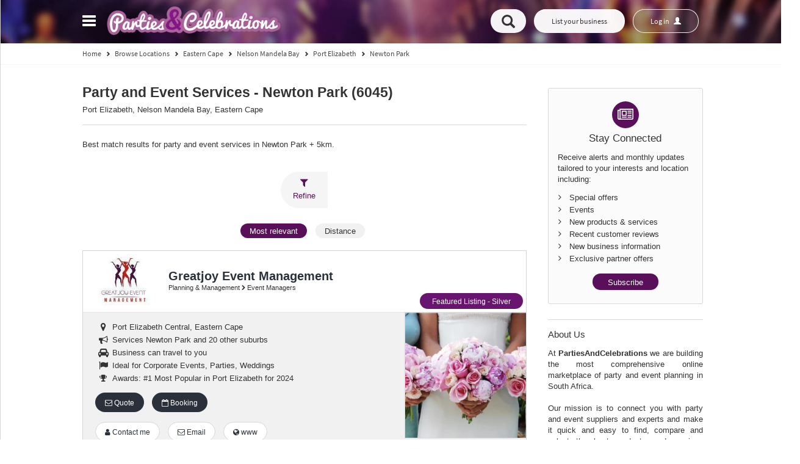

--- FILE ---
content_type: text/html;charset=UTF-8
request_url: https://www.partiesandcelebrations.co.za/directory/location/eastern-cape/nelson-mandela-bay/port-elizabeth/newton-park/
body_size: 24313
content:
<!DOCTYPE html>
<!--[if IE ]>
  <html lang="en-za" class="ie9">
<![endif]-->
<!--[if !IE]>-->
<html lang="en-za" id="top-back">
    <!--<![endif]-->
    <head>
        <!-- Google tag (gtag.js) -->
<script async src="https://www.googletagmanager.com/gtag/js?id=G-H4KX9SJHT4"></script>
<script>
  window.dataLayer = window.dataLayer || [];
  function gtag(){dataLayer.push(arguments);}
  gtag('js', new Date());

  gtag('config', 'G-H4KX9SJHT4');
</script>
        <meta charset="utf-8">
        <meta http-equiv="X-UA-Compatible" content="IE=edge"><!--IE compatibile-->
        <meta name="viewport" content="width=device-width, initial-scale=1, maximum-scale=1, user-scalable=no">
        <title>Party and Event Services in Newton Park (6045) - PartiesAndCelebrations</title>
                    <meta name="description" content="Find, compare and select party and event services in Newton Park (6045). Read reviews of products and services for birthdays and weddings. PartiesAndCelebrations - South Africa’s leading online marketplace for party and event planning">
            <meta property="og:description" content="Find, compare and select party and event services in Newton Park (6045). Read reviews of products and services for birthdays and weddings. PartiesAndCelebrations - South Africa’s leading online marketplace for party and event planning">
                            <meta property="og:title" content="Party and Event Services in Newton Park (6045) - PartiesAndCelebrations">
                <meta property="og:url" content="https://www.partiesandcelebrations.co.za/directory/location/eastern-cape/nelson-mandela-bay/port-elizabeth/newton-park/">
        <meta property="og:type" content="website">
        <meta name="twitter:widgets:csp" content="on">
        <meta name="hs" content="0">
                            <meta property="og:image" content="https://static.partiesandcelebrations.co.za/specificStatic/img/noimage.jpg">
                        <link rel="preconnect" href="https://static.partiesandcelebrations.co.za">
        <link rel="preconnect" href="https://ssl.google-analytics.com">
        <link rel="icon" href="https://static.partiesandcelebrations.co.za/specificStatic/img/favicon.ico?1" type="image/x-icon">
        <link rel="shortcut icon" href="https://static.partiesandcelebrations.co.za/specificStatic/img/favicon.ico?1" type="image/x-icon">
        <link rel="apple-touch-icon" href="https://static.partiesandcelebrations.co.za/specificStatic/img/touch_icon.png">
        <meta name="apple-mobile-web-app-title" content="PartiesAndCelebrations">

                <link href="https://cdnjs.cloudflare.com/ajax/libs/leaflet/1.7.1/leaflet.min.css" rel="stylesheet" media="all">
        <link href='https://api.mapbox.com/mapbox.js/v3.3.1/mapbox.css' rel='stylesheet' /> 
        <link href='https://unpkg.com/leaflet.markercluster@1.4.1/dist/MarkerCluster.css' rel='stylesheet' /> 
        <link href='https://unpkg.com/leaflet.markercluster@1.4.1/dist/MarkerCluster.Default.css' rel='stylesheet' />
        
        <link rel="preload" as="font" href="https://static.partiesandcelebrations.co.za/core/fonts/fontawesome-webfont.woff" type="font/woff" crossorigin="anonymous">
        <link rel="preload" as="font" href="https://static.partiesandcelebrations.co.za/core/fonts/glyphicons-halflings-regular.woff" type="font/woff" crossorigin="anonymous">
        <link rel="preload" as="font" href="https://static.partiesandcelebrations.co.za/core/fonts/SourceSansPro-Regular.ttf.woff2" type="font/woff2" crossorigin="anonymous">
        <link rel="preload" as="image" href="https://static.partiesandcelebrations.co.za/specificStatic/img/header/top_banner.webp">

                    <script async src="https://pagead2.googlesyndication.com/pagead/js/adsbygoogle.js?client=ca-pub-7598830956555480" crossorigin="anonymous"></script>
                <link rel="stylesheet" href="https://static.partiesandcelebrations.co.za/css/page/result_page/result_page_62c04d09735d0feae4f6a8aff1d4d38d.css">

    <!-- HTML5 Shim and Respond.js IE8 support of HTML5 elements and media queries -->
<!-- WARNING: Respond.js doesn't work if you view the page via file:// -->
<!--[if lt IE 9]>
    <script type="text/javascript" src="https://static.partiesandcelebrations.co.za/js/page/modules_ie/modules_ie_aeaca882df4ef72264bd91731f52f506.js"></script>
  <![endif]-->
<!--Glyphicon incons on IE8 -->
<!--[if IE 8 ]>
  <script>
  $(document).ready(function() {
    var $style;
      $style = $('<style type="text/css">:before,:after{content:none !important}</style>');
      $('head').append($style);
      return setTimeout((function() {
      return $style.remove();
    }), 0);
  });
  </script>
  <![endif]-->        <script type="text/javascript">
        var _gaq = _gaq||[];
        _gaq.push(['_setAccount', 'UA-68819461-1']);
                                    _gaq.push(['_setCustomVar', 1, 'Sections', 'Result_Pages']);
                                        _gaq.push(['_setCustomVar', 2, 'RP', 'SL_bottom_low']);
                                
                    _gaq.push(['_setCustomVar', 5, 'PPL', '1']);
                    
            _gaq.push(['_trackPageview']);

            (function () {
                var ga = document.createElement('script');
                ga.type = 'text/javascript';
                ga.rel = "preconnect";
                ga.async = true;
                ga.src = ('https:'==document.location.protocol ? 'https://ssl' : 'http://www')+'.google-analytics.com/ga.js';
                var s = document.getElementsByTagName('script')[0];
                s.parentNode.insertBefore(ga, s);
            })();
    </script>
    <!-- global JS variables -->

        <link rel="stylesheet" href="https://static.partiesandcelebrations.co.za/css/global/global_style.css">
                <script src='https://cdnjs.cloudflare.com/ajax/libs/leaflet/1.7.1/leaflet-src.min.js'></script>
        <script src='https://api.mapbox.com/mapbox.js/v3.3.1/mapbox.js'></script>
        <script src='https://unpkg.com/leaflet.markercluster@1.4.1/dist/leaflet.markercluster.js'></script>
        
    <script type="text/javascript">
        var DOMAINS_STATIC = 'https://static.partiesandcelebrations.co.za';
        var DOMAINS_DYNAMIC = 'https://dynamic.partiesandcelebrations.co.za';
        var PAGE_DOMAIN = 'https://www.partiesandcelebrations.co.za';
        var SITE_PREFIX = 'pac_za';
        var ENV = 'production';
                var CHECK_LOGGED_URL = "https:||www.partiesandcelebrations.co.za|directory|user|checkLogged|".replace(/\|/g,"/");
                var CATEGORY_AUTOCOMPLETE_URL = "https:||www.partiesandcelebrations.co.za|categories|suggest|".replace(/\|/g,"/");
                var LOCATION_AUTOCOMPLETE_URL = "https:||www.partiesandcelebrations.co.za|locations|suggest|".replace(/\|/g,"/");
                var SEARCH_CATEGORY = 'https://www.partiesandcelebrations.co.za/directory/category/{category}/';
        var SEARCH_LOCATION = 'https://www.partiesandcelebrations.co.za/directory/location/{location}/';
        var SEARCH_DOUBLE = 'https://www.partiesandcelebrations.co.za/directory/category/{category}/location/{location}/';
        window.atbApp = 'page';
        window.atbDebug = true;
        //search_category_simple
    </script>
    <!-- end of global JS variables -->
            <meta name="facebook-domain-verification" content="hmdc9pvmvo87030sunxvd61icvovcf" />
    </head>
<body class="subpage-default">
    <noscript>Your browser does not support JavaScript!</noscript>
    <div class="header-full  ">
                        <nav class="navbar navbar-default navbar-fixed-top">
    <div class="container">
        <div class="collapse navbar-collapse js-navbar-collapse">
            <ul class="nav navbar-nav ">
                <li class="dropdown mega-dropdown">
                    <a href="#" class="dropdown-toggle main-link" data-toggle="dropdown" title="1 - Menu" accesskey="1">
                        <span class="hide">Menu</span>
                        <div class="pseudo-toggle">
                            <span class="icon-bar"></span>
                            <span class="icon-bar"></span>
                            <span class="icon-bar"></span>
                        </div>
                    </a>
                    <a href="/" class="home-logo"><img src="https://static.partiesandcelebrations.co.za/specificStatic/img/header/logo.webp?5" alt="PartiesAndCelebrations" width="285" height="48"></a>
                    <ul class="dropdown-menu mega-dropdown-menu row">
                        <li>
                            <ul>
                                    <li class="show-menu"><a   href="https://www.partiesandcelebrations.co.za/">Home</a></li>    <li class="show-menu"><a   href="https://www.partiesandcelebrations.co.za/page/about/">About Us</a></li>    <li class="show-menu"><a   href="https://www.partiesandcelebrations.co.za/directory/location/">Locations</a></li>    <li class="show-menu"><a   href="https://www.partiesandcelebrations.co.za/directory/category/">Categories</a></li>    <li class="show-menu"><a target="_self"  href="https://www.partiesandcelebrations.co.za/special-offers/">Special Offers</a></li>    <li class="show-menu"><a target="_self"  href="https://www.partiesandcelebrations.co.za/events/">Events</a></li>    <li class="show-menu"><a   href="https://www.partiesandcelebrations.co.za/resources/">Resources</a></li>    <li class="show-menu"><a   href="https://www.partiesandcelebrations.co.za/blog/">Blog</a></li>    <li class="show-menu"><a   href="https://www.partiesandcelebrations.co.za/contact/">Contact Us</a></li>
                                <li class="mobile-menu "><a href="https://www.partiesandcelebrations.co.za/login/" data-log-url="https://business.partiesandcelebrations.co.za/" data-log-url-vma="https://www.partiesandcelebrations.co.za/user/dashboard/" data-log-url-cma="https://corporate.partiesandcelebrations.co.za/" class="user-button user-button-mobile"></a></li>
                                <li class="not-login logged-out-vma "><a href="/register/">Join our community</a></li>
                                <li class="btn-free not-login hide "><a href="https://business.partiesandcelebrations.co.za/packages/">List your business</a></li>
                            </ul>
                        </li>
                        <li>
                            <ul class="featured-list">
                                <li><a href="https://business.partiesandcelebrations.co.za/packages/" class="featured btn-featured hide">Upgrade</a></li>
                            </ul>
                        </li>
                    </ul>
                </li>
            </ul>
        </div>
        <div class="right-menu pull-right">
                                                                                    <a class=" mobile-search btn btn-default btn-free" data-toggle="collapse" href="#collapseExample" aria-expanded="false" aria-controls="collapseExample" onclick="$('html,body').animate({scrollTop: 0}, 'slow');
                    return false;">
                <span aria-hidden="true" class="glyphicon glyphicon-search"></span><span class="hide">Open search</span>
            </a>
            <a href="https://business.partiesandcelebrations.co.za/packages/" data-analytics="add_listing_header" class="btn btn-default btn-free hide">List your business</a>
                        <a href="https://business.partiesandcelebrations.co.za/packages/" data-analytics="upgrade_listing_header" class="btn btn-default btn-featured hide">Upgrade</a>
            <a href="https://www.partiesandcelebrations.co.za/login/" data-log-url="https://business.partiesandcelebrations.co.za/" data-log-url-vma="https://www.partiesandcelebrations.co.za/user/dashboard/" data-log-url-cma="https://corporate.partiesandcelebrations.co.za/" class="btn btn-default user-button user-button-desktop"><span class="fa fa-spinner fa-spin"></span></a>
        </div>
    </div>
</nav>
            <div class="header-range collapse" id="collapseExample">
    <div class="container">

                            
        <div id="search">
            <form id="search_full_width" class="form-inline row">
                <!--Category-->
                <div class="form-group col-md-5 col-xs-12">
                    <label class="hide" for="search_full_width_category">Category or Business Name</label>
                    <input class="form-control" aria-label="Category or Business Name" type="text"
                           value=""
                           placeholder="Category or Business Name" name="category" id="search_full_width_category"
                           data-urlParam=""
                           data-noResultMsg="No results found."
                           data-categoryHeader="Categories:"
                           data-listingHeader="Business names:"
                           />
                    <span class="glyphicon glyphicon-tag icon-search" aria-hidden="true"></span>
                </div>
                <div class="clearContent second-input form-group col-md-5 col-xs-12">
                    <label class="hide" for="search_full_width_location">Suburb, City, Province or Postal Code</label>
                    <input class="form-control" aria-label="Suburb, City, Province or Postal Code" type="text"
                           value="Newton Park 6045 (Eastern Cape)"
                           placeholder="Suburb, City, Province or Postal Code" name="location" id="search_full_width_location"
                           data-urlParam="eastern-cape/nelson-mandela-bay/port-elizabeth/newton-park"
                           data-noResultMsg="No results found."
                           />
                    <span class="glyphicon glyphicon-map-marker icon-search" aria-hidden="true"></span>
                    <span class="line-decor"></span>
                </div>
                <div class="col-md-2 col-xs-12">
                    <button class="btn btn-default btn-main">
                        <span class="glyphicon glyphicon-search" aria-hidden="true"></span><span class="hide">Search</span>
                    </button>
                </div>
            </form>
            <div class="browse-category">
    <span class="or-category">or</span>
    <a class="btn btn-default btn-category-menu browse-category-menu-button"
       data-categories-ajax-url="https://www.partiesandcelebrations.co.za/categories/menu/"
       data-categories-index-url="https://www.partiesandcelebrations.co.za/categories/index/">Browse by category<span class="glyphicon glyphicon-chevron-down" aria-hidden="true"></span><span class="glyphicon glyphicon-chevron-up hide" aria-hidden="true"></span><i class="fa fa-spinner fa-pulse hide"></i></a>
</div>
        </div>

    </div>

</div>
        
    <script type="application/ld+json">
        {
            "@context": "http://schema.org",
            "@type": "BreadcrumbList",
            "itemListElement":
            [
                {
                    "@type": "ListItem",
                    "position": 1,
                    "item":
                    {
                        "@id": "https://www.partiesandcelebrations.co.za/",
                        "name": "Home"
                    }
                },
            
                {
                    "@type": "ListItem",
                    "position": 2,
                    "item":
                    {
                        "@id": "/directory/location/",                        "name": "Browse Locations"
                    }
                },            
                {
                    "@type": "ListItem",
                    "position": 3,
                    "item":
                    {
                        "@id": "https://www.partiesandcelebrations.co.za/directory/location/eastern-cape/",                        "name": "Eastern Cape"
                    }
                },            
                {
                    "@type": "ListItem",
                    "position": 4,
                    "item":
                    {
                        "@id": "https://www.partiesandcelebrations.co.za/directory/location/eastern-cape/nelson-mandela-bay/",                        "name": "Nelson Mandela Bay"
                    }
                },            
                {
                    "@type": "ListItem",
                    "position": 5,
                    "item":
                    {
                        "@id": "https://www.partiesandcelebrations.co.za/directory/location/eastern-cape/nelson-mandela-bay/port-elizabeth/",                        "name": "Port Elizabeth"
                    }
                },            
                {
                    "@type": "ListItem",
                    "position": 6,
                    "item":
                    {
                        "@id": "https://www.partiesandcelebrations.co.za/directory/location/eastern-cape/nelson-mandela-bay/port-elizabeth/newton-park/",                        "name": "Newton Park"
                    }
                }                      ]
        }
    </script>

    <div class="header-range breadcrumb-look">
        <div class="container">
            <div class="breadcrumb row hide-on-tablet">
                <a href="https://www.partiesandcelebrations.co.za/"><span>Home</span></a>
                <span class="glyphicon glyphicon-chevron-right"></span>
                                    <span>
                                                    <a href="/directory/location/" title="Browse&#x20;Locations" ><span>Browse Locations</span></a>
                                                                                <span class="glyphicon glyphicon-chevron-right"></span>
                                            </span>
                                    <span>
                                                    <a href="https://www.partiesandcelebrations.co.za/directory/location/eastern-cape/" title="Eastern&#x20;Cape" ><span>Eastern Cape</span></a>
                                                                                <span class="glyphicon glyphicon-chevron-right"></span>
                                            </span>
                                    <span>
                                                    <a href="https://www.partiesandcelebrations.co.za/directory/location/eastern-cape/nelson-mandela-bay/" title="Nelson&#x20;Mandela&#x20;Bay" ><span>Nelson Mandela Bay</span></a>
                                                                                <span class="glyphicon glyphicon-chevron-right"></span>
                                            </span>
                                    <span>
                                                    <a href="https://www.partiesandcelebrations.co.za/directory/location/eastern-cape/nelson-mandela-bay/port-elizabeth/" title="Port&#x20;Elizabeth" ><span>Port Elizabeth</span></a>
                                                                                <span class="glyphicon glyphicon-chevron-right"></span>
                                            </span>
                                    <span>
                                                    <a href="https://www.partiesandcelebrations.co.za/directory/location/eastern-cape/nelson-mandela-bay/port-elizabeth/newton-park/" title="Newton&#x20;Park" ><span>Newton Park</span></a>
                                                                        </span>
                            </div>
        </div>
    </div>

    </div>
                    
        <main class="container rp-index">
        <div class="row margin-bottom list-section">
            <section class="left-section">
                <div id="left-list">
                    <div class="col-md-9 col-sx-12">
                        <header class="col-md-12">
    <h1 tabindex="1">Party and Event Services - Newton Park (6045)</h1>
            <div class="header-sub-title">Port Elizabeth, Nelson Mandela Bay, Eastern Cape</div>
                <p class="intro-lead">Best match results for party and event services in Newton Park + 5km.</p>
        <ul class="filter-bands hide"></ul>
</header>
                        <div class="rp-mobile-menu" style="display: none;">
    <div class="btn-group" role="group" aria-label="navi-desktop">
        <a href="#" class="btn btn-default" id="refine-button">
            <i class="fa fa-filter"></i>
            <span class="button-label">Refine</span>
        </a>
                <a href="#" class="btn btn-default btn-toggle-rhs-menu">
            <i class="fa fa-bars"></i>
            <span class="button-label">More</span>
        </a>
    </div>
</div>                            <div class="listing-sort-options-list-container">
        <ul class="list-inline">
            <li class="sort-by-label">
                Sort by:
            </li>
            <li>
                <a class="btn btn-default active" data-sort="most-relevant">
                    Most relevant
                </a>
            </li>
                                        <li>
                    <a class="btn btn-default" data-sort="distance">
                       Distance
                    </a>
                </li>
                    </ul>
    </div>
                        <div class="listing-list-container">
                                                                                                                
                
<div class="listing-container"
     data-id="39406"
     data-filterEvents="0"
     data-filterDistance="0"
     data-filterMostPopular="0"
     data-filterRating="0"
     data-filterAssociations=""
     data-filterSpecialOffers="0"
     data-filterCertifications=""
     data-filterQualifications=""
     data-claimed="1"
     data-querynum="0"
     data-revscore="56.76259">
    <div
        class="listing listing-featured"
        itemscope
        itemtype="http://schema.org/LocalBusiness"
        data-id="39406"
    >
                <div class="listing-header show-listing-logo">
                                                    <div class="listing-status">
        <span class="short-status">
            Featured Listing - Silver
        </span>
        <span class="extended-status">
           Featured Listing - Silver
        </span>
    </div>
                            <a href="https://www.partiesandcelebrations.co.za/directory/greatjoy-event-management-39406.html#listing-title" class="listing-main-header-image" data-analytics="From_RP_to_Listings_featured">
        <span class="v-a-w">
            <span class="v-a">
                    <img data-src="https://dynamic.partiesandcelebrations.co.za/resources.php?image=listings/4/0/6/39406/logo/39406.jpg" alt="Greatjoy&#x20;Event&#x20;Management">
            </span>
        </span>
    </a>
                        <div class="
        listing-title
            ">
    <a href="https://www.partiesandcelebrations.co.za/directory/greatjoy-event-management-39406.html#listing-title" data-analytics="From_RP_to_Listings_featured">
        Greatjoy&#x20;Event&#x20;Management
    </a>
</div>                            <div class="listing-breadcrumb">
        Planning &amp; Management
                    <span class="fa fa-chevron-right"></span>
            Event Managers
            </div>
                                            </div>
        <div class="
                listing-main-content
                                    with-gallery
                                                    with-most-popular
                            ">
                        <div class="listing-media-list">
                <div class="media-list-slider">
                                            <div class="listing-main-image listing-media hidden-xs">
        <a href="https://www.partiesandcelebrations.co.za/directory/greatjoy-event-management-39406.html" data-analytics="From_RP_to_Listings_featured">
            <span class="v-a-w">
                <span class="v-a">
                        <img data-src="https://dynamic.partiesandcelebrations.co.za/resources.php?image=listings/4/0/6/39406/logo/39406.jpg" alt="Greatjoy&#x20;Event&#x20;Management">
                </span>
            </span>
        </a>
    </div>

                                                                            <div class="listing-gallery-image listing-media listing-gallery-image-1" data-analytics="From_RP_to_Listings_featured">
            <a href="https://www.partiesandcelebrations.co.za/directory/greatjoy-event-management-39406.html">
                    <img data-src="https://dynamic.partiesandcelebrations.co.za/resources.php?image=listings/4/0/6/39406/images/1823.png&amp;width=248&amp;height=256" class="hidden-xs" alt="Wedding Planning" width="70" height="70">
                    <img data-src="https://dynamic.partiesandcelebrations.co.za/resources.php?image=listings/4/0/6/39406/images/1823.png&amp;width=368&amp;height=140" class="visible-xs" alt="Wedding Planning">
            </a>
        </div>
    


                                    </div>
            </div>
                            <div
        class="
            listing-address-info-container
                            with-gallery
                                        with-most-popular
                        
        ">
        <ul class="listing-address-info">
                                                <li>
                        <span class="icon-container">
                            <span class="fa fa-map-marker address-icon"></span>
                        </span>
                                                    <a href="#"
                                id="map-listing-39406"
                                data-toggle="modal"
                                data-target="#mapModalListing"
                                data-listingId="39406"
                                data-latitude="-33.9179880000"
                                data-longitude="25.5700660000"
                                data-link="https://www.partiesandcelebrations.co.za/directory/greatjoy-event-management-39406.html"
                                data-title="Greatjoy&#x20;Event&#x20;Management"
                                data-featured="1"
                                data-restricted="0"
                                                                                                    data-product="Featured Listing - Silver"
                                                                data-address="Port Elizabeth Central, Eastern Cape"
                                data-listing-id="39406"
                                data-type="11"
                                class="stat-view-map info"
                                itemprop="streetAddress">
                                                    Port Elizabeth Central, Eastern Cape
                            
                                                    </a>
                                            </li>
                                                                                            <li>
                        <span class="icon-container">
                            <span class="fa fa-bullhorn address-icon"></span>
                        </span>
                                                <span
                                class="info"
                                itemprop="locationMobile"
                        >
                                                    Services Newton Park and 20 other suburbs
                            
                                                    </span>
                                            </li>
                                                                <li>
                        <span class="icon-container">
                            <span class="fa fa-car address-icon"></span>
                        </span>
                                                <span
                                class="info"
                                itemprop="mobileBusiness"
                        >
                                                    Business can travel to you
                            
                                                    </span>
                                            </li>
                                                                <li>
                        <span class="icon-container">
                            <span class="fa fa-flag address-icon"></span>
                        </span>
                                                <span
                                class="info"
                                itemprop="virtualCategory"
                        >
                                                    Ideal for
                                                                                                Corporate Events,                                                                    Parties,                                                                    Weddings                                                            
                                                    </span>
                                            </li>
                                                                    <li>
                    <span class="icon-container">
                        <i class="fa fa-trophy" aria-hidden="true"></i>
                    </span>
                    <a href="https://www.partiesandcelebrations.co.za/directory/greatjoy-event-management-39406.html#most-popular-box" class="info">
                        <span>Awards: #1 Most Popular  in Port Elizabeth for 2024</span>
                    </a>
                 </li>
                    </ul>
    </div>
                                        <div class="listing-action-buttons">
                                <a href="javascript:void(0);" class="text-nowrap request-button btn ppl-button stat-request-quote" data-source="2"data-title="Greatjoy Event Management"data-type="contact"data-stat-type="56"data-category="3"data-location="238"data-listing="39406"data-toggle="modal"data-target="#ppl-modal"data-backdrop="false"data-analytics="ContactRequest_results_featured_PPL_source_2"disabled="disabled"data-multicategories="1">
            <i class="fa fa-envelope-o" aria-hidden="true"></i>&nbsp;Quote
            </a>
                                                    <a href="javascript:void(0);" class="text-nowrap request-button btn ppl-button stat-request-booking" data-source="2" data-title="Greatjoy Event Management" data-type="booking" data-stat-type="57" data-category="3" data-location="238" data-listing="39406" data-toggle="modal" data-target="#ppl-modal" data-backdrop="false" data-analytics="BookingRequest_results_featured_PPL_source_2" disabled="disabled" data-multicategories="1" >
            <i class="fa fa-calendar-o" aria-hidden="true"></i>&nbsp;Booking
            </a>
            
    <div class="contact-buttons">
                                                <a href="#" class="text-nowrap contact-button contact-button-contact-me lc-modal stat-email" data-href="/listing/contact-me/39406/" data-listing-id="39406" data-type="22" data-analytics="ContactMe_results_featured" >
                <i class="fa fa-user" aria-hidden="true"></i>&nbsp;Contact me
                </a>
                                        <a href="#" class="text-nowrap contact-button contact-button-email stat-email add-onclick lc-modal" data-href="/listing/contact-owner/39406/" data-analytics="SendEmail_results_featured" data-listing-id="39406" data-type="14" >
                <i class="fa fa-envelope-o" aria-hidden="true"></i>&nbsp;Email
                </a>
                                        <a href="http://www.greatjoyevents.co.za" target="_blank" rel="noopener" data-source="1" class="text-nowrap contact-button contact-button-website stat-www" rel="nofollow" data-analytics="visit_web_results_featured" data-listing-id="39406" data-type="2" target="_blank" >
                <i class="fa fa-globe" aria-hidden="true"></i>&nbsp;www
                </a>
                                                                            </div>
</div>                    </div>
                
<div class="listing-tabs-container">
        <div class="listing-tabs-nav">
        <ul>
        </ul>
    </div>
        <div class="
        listing-tabs-nav-second
                 "
    >
        <div class="other-actions">
        </div>
        <ul class="listing-featured">
                                            <li>
                    <a
                        data-tab-handle="description"
                        data-listing-id="39406"
                        class="
                        tab-toggle tab-toggle-desktop
                                                                                    active
                                                                            "
                    >
                        <span class="label-long">Description</span>
                    </a>
                </li>
                                    </ul>
    </div>
        <div class="listing-tabs">
                            
                    <div class="listing-tab description-tab" data-tab-handle="description" data-listing-id="39406"style="display: block;">
                                    <div class="tab-content description-tab">
    <p>
        <span>Greatjoy Event Management is a dynamic Event Management company that organizes and coordinates personalised events meticulously and brilliantly. We have a distinct passion for the industry and thrive off the vibrancy and energy generated from a fast-paced lifestyle.

We provide excellence into our event through exceptional project management, communication, follow up and continuous feedback&#039;s aimed at a highest return on investments.

Greatjoy Event Management has structured the company into...</span>
        <span><a href="https://www.partiesandcelebrations.co.za/directory/greatjoy-event-management-39406.html#listing-title" class="read-more-desc">Read more</a></span>
    </p>
</div>                                                                            </div>
            </div>
</div>

                <div class="more-options-container">
    <ul class="more-options-nav">
    </ul>
</div>    </div>
</div>

                                                    
                
<div class="listing-container"
     data-id="16998"
     data-filterEvents="0"
     data-filterDistance="3.86"
     data-filterMostPopular="0"
     data-filterRating="0"
     data-filterAssociations=""
     data-filterSpecialOffers="0"
     data-filterCertifications=""
     data-filterQualifications=""
     data-claimed="1"
     data-querynum="1"
     data-revscore="70.56747">
    <div
        class="listing listing-default listing-claimed"
        itemscope
        itemtype="http://schema.org/LocalBusiness"
        data-id="16998"
    >
                <div class="listing-header show-listing-logo">
                                                                            <a href="https://www.partiesandcelebrations.co.za/directory/skyflower-clothing-16998.html#listing-title" class="listing-main-header-image" data-analytics="From_RP_to_Listings">
        <span class="v-a-w">
            <span class="v-a">
                    <img data-src="https://dynamic.partiesandcelebrations.co.za/resources.php?image=listings/9/9/8/16998/logo/16998.png" alt="Skyflower&#x20;Clothing">
            </span>
        </span>
    </a>
                        <div class="
        listing-title
            ">
    <a href="https://www.partiesandcelebrations.co.za/directory/skyflower-clothing-16998.html#listing-title" data-analytics="From_RP_to_Listings">
        Skyflower&#x20;Clothing
    </a>
</div>                            <div class="listing-breadcrumb">
        Venues
                    <span class="fa fa-chevron-right"></span>
            Corporate Event Venues
            </div>
                                            </div>
        <div class="
                listing-main-content
                                    with-gallery
                                                    with-most-popular
                            ">
                        <div class="listing-media-list">
                <div class="media-list-slider">
                                            <div class="listing-main-image listing-media hidden-xs">
        <a href="https://www.partiesandcelebrations.co.za/directory/skyflower-clothing-16998.html" data-analytics="From_RP_to_Listings">
            <span class="v-a-w">
                <span class="v-a">
                        <img data-src="https://dynamic.partiesandcelebrations.co.za/resources.php?image=listings/9/9/8/16998/logo/16998.png" alt="Skyflower&#x20;Clothing">
                </span>
            </span>
        </a>
    </div>

                                                                            <div class="listing-gallery-image listing-media listing-gallery-image-1" data-analytics="From_RP_to_Listings">
            <a href="https://www.partiesandcelebrations.co.za/directory/skyflower-clothing-16998.html">
                    <img data-src="https://dynamic.partiesandcelebrations.co.za/resources.php?image=listings/9/9/8/16998/images/777.jpg&amp;width=248&amp;height=256" class="hidden-xs" alt="Rolando, Pierre Cardin, Renzo, Vangard, Duchess Formal Wear. Vangard Chef &amp; Bar Apparel" width="70" height="70">
                    <img data-src="https://dynamic.partiesandcelebrations.co.za/resources.php?image=listings/9/9/8/16998/images/777.jpg&amp;width=368&amp;height=140" class="visible-xs" alt="Rolando, Pierre Cardin, Renzo, Vangard, Duchess Formal Wear. Vangard Chef &amp; Bar Apparel">
            </a>
        </div>
    


                                    </div>
            </div>
                            <div
        class="
            listing-address-info-container
                            with-gallery
                                        with-most-popular
                        
        ">
        <ul class="listing-address-info">
                                                <li>
                        <span class="icon-container">
                            <span class="fa fa-map-marker address-icon"></span>
                        </span>
                                                    <a href="#"
                                id="map-listing-16998"
                                data-toggle="modal"
                                data-target="#mapModalListing"
                                data-listingId="16998"
                                data-latitude="-33.9917651000"
                                data-longitude="25.5561304000"
                                data-link="https://www.partiesandcelebrations.co.za/directory/skyflower-clothing-16998.html"
                                data-title="Skyflower&#x20;Clothing"
                                data-featured="0"
                                data-restricted="0"
                                                                                                data-address="&lt;span class=&quot;listing-address-result-pages listing-address-result-pages-16998&quot;&gt;
&lt;span class=&quot;listing-address-row listing-address-row-1&quot;&gt;
&lt;span class=&quot;listing-address-1&quot;&gt;Kings Court Centre&lt;/span&gt;,&amp;nbsp;&lt;span class=&quot;listing-address-location-bottom&quot;&gt;Walmer&lt;/span&gt;&amp;nbsp;&lt;span class=&quot;listing-address-listing-postcode&quot;&gt;6070&lt;/span&gt;,&amp;nbsp;&lt;span class=&quot;listing-address-location-level-1&quot;&gt;Eastern Cape&lt;/span&gt;
&lt;/span&gt;
&lt;/span&gt;"
                                data-listing-id="16998"
                                data-type="11"
                                class="stat-view-map info"
                                itemprop="streetAddress">
                                                    <span class="listing-address-result-pages listing-address-result-pages-16998">
<span class="listing-address-row listing-address-row-1">
<span class="listing-address-1">Kings Court Centre</span>, <span class="listing-address-location-bottom">Walmer</span> <span class="listing-address-listing-postcode">6070</span>, <span class="listing-address-location-level-1">Eastern Cape</span>
</span>
</span>
                            
                                                    </a>
                                            </li>
                                                                <li>
                        <span class="icon-container">
                            <span class="fa fa-arrows-h address-icon"></span>
                        </span>
                                                <span
                                class="info"
                                itemprop="distance"
                        >
                                                    2-5 km from Newton Park
                            
                                                    </span>
                                            </li>
                                                                                            <li>
                        <span class="icon-container">
                            <span class="fa fa-car address-icon"></span>
                        </span>
                                                <span
                                class="info"
                                itemprop="mobileBusiness"
                        >
                                                    Business can travel to you
                            
                                                    </span>
                                            </li>
                                                                <li>
                        <span class="icon-container">
                            <span class="fa fa-flag address-icon"></span>
                        </span>
                                                <span
                                class="info"
                                itemprop="virtualCategory"
                        >
                                                    Ideal for
                                                                                                Corporate Events,                                                                    Weddings                                                            
                                                    </span>
                                            </li>
                                                                    <li>
                    <span class="icon-container">
                        <i class="fa fa-trophy" aria-hidden="true"></i>
                    </span>
                    <a href="https://www.partiesandcelebrations.co.za/directory/skyflower-clothing-16998.html#most-popular-box" class="info">
                        <span>Awards: #10 Most Popular  in Port Elizabeth for 2024</span>
                    </a>
                 </li>
                    </ul>
    </div>
                                        <div class="listing-action-buttons">
                                <a href="javascript:void(0);" class="text-nowrap request-button btn ppl-button stat-request-quote" data-source="2"data-title="Skyflower Clothing"data-type="contact"data-stat-type="56"data-category="45"data-location="251"data-listing="16998"data-toggle="modal"data-target="#ppl-modal"data-backdrop="false"data-analytics="ContactRequest_results_standard_PPL_source_2"disabled="disabled"data-multicategories="1">
            <i class="fa fa-envelope-o" aria-hidden="true"></i>&nbsp;Quote
            </a>
                                                    <a href="javascript:void(0);" class="text-nowrap request-button btn ppl-button stat-request-booking" data-source="2" data-title="Skyflower Clothing" data-type="booking" data-stat-type="57" data-category="45" data-location="251" data-listing="16998" data-toggle="modal" data-target="#ppl-modal" data-backdrop="false" data-analytics="BookingRequest_results_standard_PPL_source_2" disabled="disabled" data-multicategories="1" >
            <i class="fa fa-calendar-o" aria-hidden="true"></i>&nbsp;Booking
            </a>
            
    <div class="contact-buttons">
                                                <a href="#" class="text-nowrap contact-button contact-button-contact-me lc-modal stat-email" data-href="/listing/contact-me/16998/" data-listing-id="16998" data-type="22" data-analytics="ContactMe_results_standard" >
                <i class="fa fa-user" aria-hidden="true"></i>&nbsp;Contact me
                </a>
                                        <a href="#" class="text-nowrap contact-button contact-button-email stat-email add-onclick lc-modal" data-href="/listing/contact-owner/16998/" data-analytics="SendEmail_results_standard" data-listing-id="16998" data-type="14" >
                <i class="fa fa-envelope-o" aria-hidden="true"></i>&nbsp;Email
                </a>
                                        <a href="http://www.skyflower.co.za/" target="_blank" rel="noopener" data-source="1" class="text-nowrap contact-button contact-button-website stat-www" rel="nofollow" data-analytics="visit_web_results_standard" data-listing-id="16998" data-type="2" target="_blank" >
                <i class="fa fa-globe" aria-hidden="true"></i>&nbsp;www
                </a>
                                                                            </div>
</div>                    </div>
                
<div class="listing-tabs-container">
        <div class="listing-tabs-nav">
        <ul>
        </ul>
    </div>
        <div class="
        listing-tabs-nav-second
                 "
    >
        <div class="other-actions">
        </div>
        <ul class="listing-default listing-claimed">
                                            <li>
                    <a
                        data-tab-handle="description"
                        data-listing-id="16998"
                        class="
                        tab-toggle tab-toggle-desktop
                                                                                    active
                                                                            "
                    >
                        <span class="label-long">Description</span>
                    </a>
                </li>
                                    </ul>
    </div>
        <div class="listing-tabs">
                            
                    <div class="listing-tab description-tab" data-tab-handle="description" data-listing-id="16998"style="display: block;">
                                    <div class="tab-content description-tab">
    <p>
        <span>Since 2011, SkyFlower Clothing has grown to become a large supplier of the best in formal shirts, blouses, trousers and jackets. 

Our apparel is durable, superior quality workwear for real people.

Wherever possible, we supply apparel made in South Africa. This allows us to visit the factories and ensure top quality and long lasting products.

We take pride in the long heritage and quality of the Duchess, Vangard &amp; Rolando ranges.  

SkyFlower Clothing are direct suppliers of OGIO &amp; Rolando...</span>
        <span><a href="https://www.partiesandcelebrations.co.za/directory/skyflower-clothing-16998.html#listing-title" class="read-more-desc">Read more</a></span>
    </p>
</div>                                                                            </div>
            </div>
</div>

                <div class="more-options-container">
    <ul class="more-options-nav">
    </ul>
</div>    </div>
</div>

                    
                
<div class="listing-container"
     data-id="41743"
     data-filterEvents="0"
     data-filterDistance="0"
     data-filterMostPopular="0"
     data-filterRating="0"
     data-filterAssociations=""
     data-filterSpecialOffers="0"
     data-filterCertifications=""
     data-filterQualifications=""
     data-claimed="1"
     data-querynum="1"
     data-revscore="66.91624">
    <div
        class="listing listing-default listing-claimed"
        itemscope
        itemtype="http://schema.org/LocalBusiness"
        data-id="41743"
    >
                <div class="listing-header show-listing-logo">
                                                                            <a href="https://www.partiesandcelebrations.co.za/directory/elizabeth-place-41743.html#listing-title" class="listing-main-header-image" data-analytics="From_RP_to_Listings">
        <span class="v-a-w">
            <span class="v-a">
                    <img data-src="https://dynamic.partiesandcelebrations.co.za/resources.php?image=listings/7/4/3/41743/logo/432.jpg" alt="Elizabeth&#x20;Place">
            </span>
        </span>
    </a>
                        <div class="
        listing-title
            ">
    <a href="https://www.partiesandcelebrations.co.za/directory/elizabeth-place-41743.html#listing-title" data-analytics="From_RP_to_Listings">
        Elizabeth&#x20;Place
    </a>
</div>                            <div class="listing-breadcrumb">
        Venues
                    <span class="fa fa-chevron-right"></span>
            Function Centres &amp; Rooms
            </div>
                                            </div>
        <div class="
                listing-main-content
                                    with-gallery
                                                    with-most-popular
                            ">
                        <div class="listing-media-list">
                <div class="media-list-slider">
                                            <div class="listing-main-image listing-media hidden-xs">
        <a href="https://www.partiesandcelebrations.co.za/directory/elizabeth-place-41743.html" data-analytics="From_RP_to_Listings">
            <span class="v-a-w">
                <span class="v-a">
                        <img data-src="https://dynamic.partiesandcelebrations.co.za/resources.php?image=listings/7/4/3/41743/logo/432.jpg" alt="Elizabeth&#x20;Place">
                </span>
            </span>
        </a>
    </div>

                                                                            <div class="listing-gallery-image listing-media listing-gallery-image-1" data-analytics="From_RP_to_Listings">
            <a href="https://www.partiesandcelebrations.co.za/directory/elizabeth-place-41743.html">
                    <img data-src="https://dynamic.partiesandcelebrations.co.za/resources.php?image=listings/7/4/3/41743/images/2494.jpg&amp;width=248&amp;height=256" class="hidden-xs" alt="Elizabeth Place&#039;s attractive bar area is a favourite place to unwind after a conference day or welcome guests to an evening function." width="70" height="70">
                    <img data-src="https://dynamic.partiesandcelebrations.co.za/resources.php?image=listings/7/4/3/41743/images/2494.jpg&amp;width=368&amp;height=140" class="visible-xs" alt="Elizabeth Place&#039;s attractive bar area is a favourite place to unwind after a conference day or welcome guests to an evening function.">
            </a>
        </div>
    


                                    </div>
            </div>
                            <div
        class="
            listing-address-info-container
                            with-gallery
                                        with-most-popular
                        
        ">
        <ul class="listing-address-info">
                                                <li>
                        <span class="icon-container">
                            <span class="fa fa-map-marker address-icon"></span>
                        </span>
                                                    <a href="#"
                                id="map-listing-41743"
                                data-toggle="modal"
                                data-target="#mapModalListing"
                                data-listingId="41743"
                                data-latitude="-33.9470000000"
                                data-longitude="25.5653000000"
                                data-link="https://www.partiesandcelebrations.co.za/directory/elizabeth-place-41743.html"
                                data-title="Elizabeth&#x20;Place"
                                data-featured="0"
                                data-restricted="0"
                                                                                                data-address="&lt;span class=&quot;listing-address-result-pages listing-address-result-pages-41743&quot;&gt;
&lt;span class=&quot;listing-address-row listing-address-row-1&quot;&gt;
&lt;span class=&quot;listing-address-1&quot;&gt;14-20 Pickering Park, Pickering Street&lt;/span&gt;,&amp;nbsp;&lt;span class=&quot;listing-address-location-bottom&quot;&gt;Newton Park&lt;/span&gt;&amp;nbsp;&lt;span class=&quot;listing-address-listing-postcode&quot;&gt;6045&lt;/span&gt;,&amp;nbsp;&lt;span class=&quot;listing-address-location-level-1&quot;&gt;Eastern Cape&lt;/span&gt;
&lt;/span&gt;
&lt;/span&gt;"
                                data-listing-id="41743"
                                data-type="11"
                                class="stat-view-map info"
                                itemprop="streetAddress">
                                                    <span class="listing-address-result-pages listing-address-result-pages-41743">
<span class="listing-address-row listing-address-row-1">
<span class="listing-address-1">14-20 Pickering Park, Pickering Street</span>, <span class="listing-address-location-bottom">Newton Park</span> <span class="listing-address-listing-postcode">6045</span>, <span class="listing-address-location-level-1">Eastern Cape</span>
</span>
</span>
                            
                                                    </a>
                                            </li>
                                                                                                                                                    <li>
                        <span class="icon-container">
                            <span class="fa fa-flag address-icon"></span>
                        </span>
                                                <span
                                class="info"
                                itemprop="virtualCategory"
                        >
                                                    Ideal for
                                                                                                Corporate Events,                                                                    Parties                                                            
                                                    </span>
                                            </li>
                                                                    <li>
                    <span class="icon-container">
                        <i class="fa fa-trophy" aria-hidden="true"></i>
                    </span>
                    <a href="https://www.partiesandcelebrations.co.za/directory/elizabeth-place-41743.html#most-popular-box" class="info">
                        <span>Awards: #4 Most Popular  in Port Elizabeth for 2024</span>
                    </a>
                 </li>
                    </ul>
    </div>
                                        <div class="listing-action-buttons">
                                <a href="javascript:void(0);" class="text-nowrap request-button btn ppl-button stat-request-quote" data-source="2"data-title="Elizabeth Place"data-type="contact"data-stat-type="56"data-category="19"data-location="233"data-listing="41743"data-toggle="modal"data-target="#ppl-modal"data-backdrop="false"data-analytics="ContactRequest_results_standard_PPL_source_2"disabled="disabled"data-multicategories="1">
            <i class="fa fa-envelope-o" aria-hidden="true"></i>&nbsp;Quote
            </a>
                                                    <a href="javascript:void(0);" class="text-nowrap request-button btn ppl-button stat-request-booking" data-source="2" data-title="Elizabeth Place" data-type="booking" data-stat-type="57" data-category="19" data-location="233" data-listing="41743" data-toggle="modal" data-target="#ppl-modal" data-backdrop="false" data-analytics="BookingRequest_results_standard_PPL_source_2" disabled="disabled" data-multicategories="1" >
            <i class="fa fa-calendar-o" aria-hidden="true"></i>&nbsp;Booking
            </a>
            
    <div class="contact-buttons">
                                                <a href="#" class="text-nowrap contact-button contact-button-contact-me lc-modal stat-email" data-href="/listing/contact-me/41743/" data-listing-id="41743" data-type="22" data-analytics="ContactMe_results_standard" >
                <i class="fa fa-user" aria-hidden="true"></i>&nbsp;Contact me
                </a>
                                        <a href="#" class="text-nowrap contact-button contact-button-email stat-email add-onclick lc-modal" data-href="/listing/contact-owner/41743/" data-analytics="SendEmail_results_standard" data-listing-id="41743" data-type="14" >
                <i class="fa fa-envelope-o" aria-hidden="true"></i>&nbsp;Email
                </a>
                                    </div>
</div>                    </div>
                
<div class="listing-tabs-container">
        <div class="listing-tabs-nav">
        <ul>
        </ul>
    </div>
        <div class="
        listing-tabs-nav-second
                 "
    >
        <div class="other-actions">
        </div>
        <ul class="listing-default listing-claimed">
                                            <li>
                    <a
                        data-tab-handle="description"
                        data-listing-id="41743"
                        class="
                        tab-toggle tab-toggle-desktop
                                                                                    active
                                                                            "
                    >
                        <span class="label-long">Description</span>
                    </a>
                </li>
                                    </ul>
    </div>
        <div class="listing-tabs">
                            
                    <div class="listing-tab description-tab" data-tab-handle="description" data-listing-id="41743"style="display: block;">
                                    <div class="tab-content description-tab">
    <p>
        <span>Elizabeth Place is a multi-functional corporate events venue offering a variety of rooms for conferences, training, presentations, and celebrations of all kinds.

Conveniently placed in Pickering Street, Newton Park, the venue provides a highly flexible space, able to reinvent itself to suit our clients specific needs. Each event, big or small, is managed and supervised by an event co-ordinator  a skilled planner who will help you create your ideal event, manage vendors, and oversee the occasion...</span>
        <span><a href="https://www.partiesandcelebrations.co.za/directory/elizabeth-place-41743.html#listing-title" class="read-more-desc">Read more</a></span>
    </p>
</div>                                                                            </div>
            </div>
</div>

                <div class="more-options-container">
    <ul class="more-options-nav">
    </ul>
</div>    </div>
</div>

                    
                
<div class="listing-container"
     data-id="2387"
     data-filterEvents="0"
     data-filterDistance="2.74"
     data-filterMostPopular="0"
     data-filterRating="0"
     data-filterAssociations=""
     data-filterSpecialOffers="0"
     data-filterCertifications=""
     data-filterQualifications=""
     data-claimed="1"
     data-querynum="1"
     data-revscore="63.515125">
    <div
        class="listing listing-default listing-claimed"
        itemscope
        itemtype="http://schema.org/LocalBusiness"
        data-id="2387"
    >
                <div class="listing-header show-listing-logo">
                                                                            <a href="https://www.partiesandcelebrations.co.za/directory/b-unique-designer-stationery-2387.html#listing-title" class="listing-main-header-image" data-analytics="From_RP_to_Listings">
        <span class="v-a-w">
            <span class="v-a">
                    <img data-src="https://dynamic.partiesandcelebrations.co.za/resources.php?image=listings/3/8/7/2387/logo/2387.jpg" alt="B-Unique&#x20;Designer&#x20;Stationery">
            </span>
        </span>
    </a>
                        <div class="
        listing-title
            ">
    <a href="https://www.partiesandcelebrations.co.za/directory/b-unique-designer-stationery-2387.html#listing-title" data-analytics="From_RP_to_Listings">
        B-Unique&#x20;Designer&#x20;Stationery
    </a>
</div>                            <div class="listing-breadcrumb">
        Invitations &amp; Stationery
                    <span class="fa fa-chevron-right"></span>
            Graphic Designers
            </div>
                                            </div>
        <div class="
                listing-main-content
                                    with-gallery
                                                    with-most-popular
                            ">
                        <div class="listing-media-list">
                <div class="media-list-slider">
                                            <div class="listing-main-image listing-media hidden-xs">
        <a href="https://www.partiesandcelebrations.co.za/directory/b-unique-designer-stationery-2387.html" data-analytics="From_RP_to_Listings">
            <span class="v-a-w">
                <span class="v-a">
                        <img data-src="https://dynamic.partiesandcelebrations.co.za/resources.php?image=listings/3/8/7/2387/logo/2387.jpg" alt="B-Unique&#x20;Designer&#x20;Stationery">
                </span>
            </span>
        </a>
    </div>

                                                                            <div class="listing-gallery-image listing-media listing-gallery-image-1" data-analytics="From_RP_to_Listings">
            <a href="https://www.partiesandcelebrations.co.za/directory/b-unique-designer-stationery-2387.html">
                    <img data-src="https://dynamic.partiesandcelebrations.co.za/resources.php?image=listings/3/8/7/2387/images/466.jpg&amp;width=248&amp;height=256" class="hidden-xs" alt="B-Unique Designer Stationery Port Elizabeth Central 1" width="70" height="70">
                    <img data-src="https://dynamic.partiesandcelebrations.co.za/resources.php?image=listings/3/8/7/2387/images/466.jpg&amp;width=368&amp;height=140" class="visible-xs" alt="B-Unique Designer Stationery Port Elizabeth Central 1">
            </a>
        </div>
    


                                    </div>
            </div>
                            <div
        class="
            listing-address-info-container
                            with-gallery
                                        with-most-popular
                        
        ">
        <ul class="listing-address-info">
                                                <li>
                        <span class="icon-container">
                            <span class="fa fa-map-marker address-icon"></span>
                        </span>
                                                    <a href="#"
                                id="map-listing-2387"
                                data-toggle="modal"
                                data-target="#mapModalListing"
                                data-listingId="2387"
                                data-latitude="-33.9796000000"
                                data-longitude="25.5809900000"
                                data-link="https://www.partiesandcelebrations.co.za/directory/b-unique-designer-stationery-2387.html"
                                data-title="B-Unique&#x20;Designer&#x20;Stationery"
                                data-featured="0"
                                data-restricted="0"
                                                                                                data-address="&lt;span class=&quot;listing-address-result-pages listing-address-result-pages-2387&quot;&gt;
&lt;span class=&quot;listing-address-row listing-address-row-1&quot;&gt;
&lt;span class=&quot;listing-address-1&quot;&gt;145 Main Road, Walmer&lt;/span&gt;,&amp;nbsp;&lt;span class=&quot;listing-address-location-bottom&quot;&gt;Port Elizabeth Central&lt;/span&gt;&amp;nbsp;&lt;span class=&quot;listing-address-listing-postcode&quot;&gt;6000&lt;/span&gt;,&amp;nbsp;&lt;span class=&quot;listing-address-location-level-1&quot;&gt;Eastern Cape&lt;/span&gt;
&lt;/span&gt;
&lt;/span&gt;"
                                data-listing-id="2387"
                                data-type="11"
                                class="stat-view-map info"
                                itemprop="streetAddress">
                                                    <span class="listing-address-result-pages listing-address-result-pages-2387">
<span class="listing-address-row listing-address-row-1">
<span class="listing-address-1">145 Main Road, Walmer</span>, <span class="listing-address-location-bottom">Port Elizabeth Central</span> <span class="listing-address-listing-postcode">6000</span>, <span class="listing-address-location-level-1">Eastern Cape</span>
</span>
</span>
                            
                                                    </a>
                                            </li>
                                                                <li>
                        <span class="icon-container">
                            <span class="fa fa-arrows-h address-icon"></span>
                        </span>
                                                <span
                                class="info"
                                itemprop="distance"
                        >
                                                    2-5 km from Newton Park
                            
                                                    </span>
                                            </li>
                                                                                            <li>
                        <span class="icon-container">
                            <span class="fa fa-car address-icon"></span>
                        </span>
                                                <span
                                class="info"
                                itemprop="mobileBusiness"
                        >
                                                    Business can travel to you
                            
                                                    </span>
                                            </li>
                                                                <li>
                        <span class="icon-container">
                            <span class="fa fa-flag address-icon"></span>
                        </span>
                                                <span
                                class="info"
                                itemprop="virtualCategory"
                        >
                                                    Ideal for
                                                                                                Parties                                                            
                                                    </span>
                                            </li>
                                                                    <li>
                    <span class="icon-container">
                        <i class="fa fa-trophy" aria-hidden="true"></i>
                    </span>
                    <a href="https://www.partiesandcelebrations.co.za/directory/b-unique-designer-stationery-2387.html#most-popular-box" class="info">
                        <span>Awards: #9 Most Popular  in Port Elizabeth for 2024</span>
                    </a>
                 </li>
                    </ul>
    </div>
                                        <div class="listing-action-buttons">
                                                        
    <div class="contact-buttons">
                                                <a href="#" class="text-nowrap contact-button contact-button-contact-me lc-modal stat-email" data-href="/listing/contact-me/2387/" data-listing-id="2387" data-type="22" data-analytics="ContactMe_results_standard" >
                <i class="fa fa-user" aria-hidden="true"></i>&nbsp;Contact me
                </a>
                                        <a href="#" class="text-nowrap contact-button contact-button-email stat-email add-onclick lc-modal" data-href="/listing/contact-owner/2387/" data-analytics="SendEmail_results_standard" data-listing-id="2387" data-type="14" >
                <i class="fa fa-envelope-o" aria-hidden="true"></i>&nbsp;Email
                </a>
                                        <a href="http://www.b-unique.co.za" target="_blank" rel="noopener" data-source="1" class="text-nowrap contact-button contact-button-website stat-www" rel="nofollow" data-analytics="visit_web_results_standard" data-listing-id="2387" data-type="2" target="_blank" >
                <i class="fa fa-globe" aria-hidden="true"></i>&nbsp;www
                </a>
                                                                            </div>
</div>                    </div>
                
<div class="listing-tabs-container">
        <div class="listing-tabs-nav">
        <ul>
        </ul>
    </div>
        <div class="
        listing-tabs-nav-second
                 "
    >
        <div class="other-actions">
        </div>
        <ul class="listing-default listing-claimed">
                                            <li>
                    <a
                        data-tab-handle="description"
                        data-listing-id="2387"
                        class="
                        tab-toggle tab-toggle-desktop
                                                                                    active
                                                                            "
                    >
                        <span class="label-long">Description</span>
                    </a>
                </li>
                                    </ul>
    </div>
        <div class="listing-tabs">
                            
                    <div class="listing-tab description-tab" data-tab-handle="description" data-listing-id="2387"style="display: block;">
                                    <div class="tab-content description-tab">
    <p>
        <span>Beautiful HAND-MADE STATIONERY
B-Unique specialises in creating beautiful handmade stationery for any special occasion. The invitation your guest receives is your first chance you get to make an impression, and we can help you to make it a lasting one. 

We’ll create the perfect stationery to compliment your style, whether it is classic and elegant or chic and contemporary. Each handcrafted invitation is created to reflect the couple that inspires it. We can also create all the other stationery...</span>
        <span><a href="https://www.partiesandcelebrations.co.za/directory/b-unique-designer-stationery-2387.html#listing-title" class="read-more-desc">Read more</a></span>
    </p>
</div>                                                                            </div>
            </div>
</div>

                <div class="more-options-container">
    <ul class="more-options-nav">
    </ul>
</div>    </div>
</div>

                    
                
<div class="listing-container"
     data-id="41827"
     data-filterEvents="0"
     data-filterDistance="4.47"
     data-filterMostPopular="0"
     data-filterRating="0"
     data-filterAssociations=""
     data-filterSpecialOffers="0"
     data-filterCertifications=""
     data-filterQualifications=""
     data-claimed="1"
     data-querynum="1"
     data-revscore="63.295322">
    <div
        class="listing listing-default listing-claimed"
        itemscope
        itemtype="http://schema.org/LocalBusiness"
        data-id="41827"
    >
                <div class="listing-header show-listing-logo">
                                                                            <a href="https://www.partiesandcelebrations.co.za/directory/landmark-events-promotions-41827.html#listing-title" class="listing-main-header-image" data-analytics="From_RP_to_Listings">
        <span class="v-a-w">
            <span class="v-a">
                    <img data-src="https://dynamic.partiesandcelebrations.co.za/resources.php?image=listings/8/2/7/41827/logo/634.jpg" alt="LANDMARK&#x20;EVENTS&#x20;&amp;&#x20;PROMOTIONS">
            </span>
        </span>
    </a>
                        <div class="
        listing-title
            ">
    <a href="https://www.partiesandcelebrations.co.za/directory/landmark-events-promotions-41827.html#listing-title" data-analytics="From_RP_to_Listings">
        LANDMARK&#x20;EVENTS&#x20;&amp;&#x20;PROMOTIONS
    </a>
</div>                            <div class="listing-breadcrumb">
        Event Staff
                    <span class="fa fa-chevron-right"></span>
            Event Hosts &amp; Hostesses
            </div>
                                            </div>
        <div class="
                listing-main-content
                                    with-gallery
                                                    with-most-popular
                            ">
                        <div class="listing-media-list">
                <div class="media-list-slider">
                                            <div class="listing-main-image listing-media hidden-xs">
        <a href="https://www.partiesandcelebrations.co.za/directory/landmark-events-promotions-41827.html" data-analytics="From_RP_to_Listings">
            <span class="v-a-w">
                <span class="v-a">
                        <img data-src="https://dynamic.partiesandcelebrations.co.za/resources.php?image=listings/8/2/7/41827/logo/634.jpg" alt="LANDMARK&#x20;EVENTS&#x20;&amp;&#x20;PROMOTIONS">
                </span>
            </span>
        </a>
    </div>

                                                                            <div class="listing-gallery-image listing-media listing-gallery-image-1" data-analytics="From_RP_to_Listings">
            <a href="https://www.partiesandcelebrations.co.za/directory/landmark-events-promotions-41827.html">
                    <img data-src="https://dynamic.partiesandcelebrations.co.za/resources.php?image=listings/8/2/7/41827/images/2834.jpeg&amp;width=248&amp;height=256" class="hidden-xs" alt="LANDMARK EVENTS &amp; PROMOTIONS Port Elizabeth Central 1" width="70" height="70">
                    <img data-src="https://dynamic.partiesandcelebrations.co.za/resources.php?image=listings/8/2/7/41827/images/2834.jpeg&amp;width=368&amp;height=140" class="visible-xs" alt="LANDMARK EVENTS &amp; PROMOTIONS Port Elizabeth Central 1">
            </a>
        </div>
    


                                    </div>
            </div>
                            <div
        class="
            listing-address-info-container
                            with-gallery
                                        with-most-popular
                        
        ">
        <ul class="listing-address-info">
                                                <li>
                        <span class="icon-container">
                            <span class="fa fa-map-marker address-icon"></span>
                        </span>
                                                    <a href="#"
                                id="map-listing-41827"
                                data-toggle="modal"
                                data-target="#mapModalListing"
                                data-listingId="41827"
                                data-latitude="-33.9179880000"
                                data-longitude="25.5700660000"
                                data-link="https://www.partiesandcelebrations.co.za/directory/landmark-events-promotions-41827.html"
                                data-title="LANDMARK&#x20;EVENTS&#x20;&amp;&#x20;PROMOTIONS"
                                data-featured="0"
                                data-restricted="0"
                                                                                                data-address="Port Elizabeth Central, Eastern Cape"
                                data-listing-id="41827"
                                data-type="11"
                                class="stat-view-map info"
                                itemprop="streetAddress">
                                                    Port Elizabeth Central, Eastern Cape
                            
                                                    </a>
                                            </li>
                                                                <li>
                        <span class="icon-container">
                            <span class="fa fa-arrows-h address-icon"></span>
                        </span>
                                                <span
                                class="info"
                                itemprop="distance"
                        >
                                                    2-5 km from Newton Park
                            
                                                    </span>
                                            </li>
                                                                                            <li>
                        <span class="icon-container">
                            <span class="fa fa-car address-icon"></span>
                        </span>
                                                <span
                                class="info"
                                itemprop="mobileBusiness"
                        >
                                                    Business can travel to you
                            
                                                    </span>
                                            </li>
                                                                                                <li>
                    <span class="icon-container">
                        <i class="fa fa-trophy" aria-hidden="true"></i>
                    </span>
                    <a href="https://www.partiesandcelebrations.co.za/directory/landmark-events-promotions-41827.html#most-popular-box" class="info">
                        <span>Awards: #12 Most Popular  in Port Elizabeth for 2024</span>
                    </a>
                 </li>
                    </ul>
    </div>
                                        <div class="listing-action-buttons">
                                <a href="javascript:void(0);" class="text-nowrap request-button btn ppl-button stat-request-quote" data-source="2"data-title="LANDMARK EVENTS &amp; PROMOTIONS"data-type="contact"data-stat-type="56"data-category="161"data-location="238"data-listing="41827"data-toggle="modal"data-target="#ppl-modal"data-backdrop="false"data-analytics="ContactRequest_results_standard_PPL_source_2"disabled="disabled"data-multicategories="1">
            <i class="fa fa-envelope-o" aria-hidden="true"></i>&nbsp;Quote
            </a>
                                                    <a href="javascript:void(0);" class="text-nowrap request-button btn ppl-button stat-request-booking" data-source="2" data-title="LANDMARK EVENTS &amp; PROMOTIONS" data-type="booking" data-stat-type="57" data-category="161" data-location="238" data-listing="41827" data-toggle="modal" data-target="#ppl-modal" data-backdrop="false" data-analytics="BookingRequest_results_standard_PPL_source_2" disabled="disabled" data-multicategories="1" >
            <i class="fa fa-calendar-o" aria-hidden="true"></i>&nbsp;Booking
            </a>
            
    <div class="contact-buttons">
                                                <a href="#" class="text-nowrap contact-button contact-button-contact-me lc-modal stat-email" data-href="/listing/contact-me/41827/" data-listing-id="41827" data-type="22" data-analytics="ContactMe_results_standard" >
                <i class="fa fa-user" aria-hidden="true"></i>&nbsp;Contact me
                </a>
                                        <a href="#" class="text-nowrap contact-button contact-button-email stat-email add-onclick lc-modal" data-href="/listing/contact-owner/41827/" data-analytics="SendEmail_results_standard" data-listing-id="41827" data-type="14" >
                <i class="fa fa-envelope-o" aria-hidden="true"></i>&nbsp;Email
                </a>
                                    </div>
</div>                    </div>
                
<div class="listing-tabs-container">
        <div class="listing-tabs-nav">
        <ul>
        </ul>
    </div>
        <div class="
        listing-tabs-nav-second
                 "
    >
        <div class="other-actions">
        </div>
        <ul class="listing-default listing-claimed">
                                            <li>
                    <a
                        data-tab-handle="description"
                        data-listing-id="41827"
                        class="
                        tab-toggle tab-toggle-desktop
                                                                                    active
                                                                            "
                    >
                        <span class="label-long">Description</span>
                    </a>
                </li>
                                    </ul>
    </div>
        <div class="listing-tabs">
                            
                    <div class="listing-tab description-tab" data-tab-handle="description" data-listing-id="41827"style="display: block;">
                                    <div class="tab-content description-tab">
    <p>
        <span>Landmark Events &amp; promotions is a Promotional Staff Solutions and Brand Development Agency based in Port Elizabeth Eastern Cape. We source out a strong team of ambassadors to hep you with any event, campaign or business projects making sure that your event is a memorable and successful one. We carefully select our team of ambassadors based on experience, appearance, and as per clients request. We are a group of very innovative, ambitious , and confident ladies along side strong , obedient , good...</span>
        <span><a href="https://www.partiesandcelebrations.co.za/directory/landmark-events-promotions-41827.html#listing-title" class="read-more-desc">Read more</a></span>
    </p>
</div>                                                                            </div>
            </div>
</div>

                <div class="more-options-container">
    <ul class="more-options-nav">
    </ul>
</div>    </div>
</div>

                    
                
<div class="listing-container"
     data-id="39479"
     data-filterEvents="0"
     data-filterDistance="1.83"
     data-filterMostPopular="0"
     data-filterRating="0"
     data-filterAssociations=""
     data-filterSpecialOffers="1"
     data-filterCertifications=""
     data-filterQualifications=""
     data-claimed="1"
     data-querynum="1"
     data-revscore="58.176125">
    <div
        class="listing listing-default listing-claimed"
        itemscope
        itemtype="http://schema.org/LocalBusiness"
        data-id="39479"
    >
                <div class="listing-header show-listing-logo">
                                                                            <a href="https://www.partiesandcelebrations.co.za/directory/laser-headquarters-39479.html#listing-title" class="listing-main-header-image" data-analytics="From_RP_to_Listings">
        <span class="v-a-w">
            <span class="v-a">
                    <img data-src="https://dynamic.partiesandcelebrations.co.za/resources.php?image=listings/4/7/9/39479/logo/310.jpg" alt="Laser&#x20;Headquarters">
            </span>
        </span>
    </a>
                        <div class="
        listing-title
            ">
    <a href="https://www.partiesandcelebrations.co.za/directory/laser-headquarters-39479.html#listing-title" data-analytics="From_RP_to_Listings">
        Laser&#x20;Headquarters
    </a>
</div>                            <div class="listing-breadcrumb">
        Venues
                    <span class="fa fa-chevron-right"></span>
            Kids Party Venues
            </div>
                                            </div>
        <div class="
                listing-main-content
                                    with-gallery
                                                    with-most-popular
                            ">
                        <div class="listing-media-list">
                <div class="media-list-slider">
                                            <div class="listing-main-image listing-media hidden-xs">
        <a href="https://www.partiesandcelebrations.co.za/directory/laser-headquarters-39479.html" data-analytics="From_RP_to_Listings">
            <span class="v-a-w">
                <span class="v-a">
                        <img data-src="https://dynamic.partiesandcelebrations.co.za/resources.php?image=listings/4/7/9/39479/logo/310.jpg" alt="Laser&#x20;Headquarters">
                </span>
            </span>
        </a>
    </div>

                                                                            <div class="listing-gallery-image listing-media listing-gallery-image-1" data-analytics="From_RP_to_Listings">
            <a href="https://www.partiesandcelebrations.co.za/directory/laser-headquarters-39479.html">
                    <img data-src="https://dynamic.partiesandcelebrations.co.za/resources.php?image=listings/4/7/9/39479/images/2076.JPG&amp;width=248&amp;height=256" class="hidden-xs" alt="Inside our Arena" width="70" height="70">
                    <img data-src="https://dynamic.partiesandcelebrations.co.za/resources.php?image=listings/4/7/9/39479/images/2076.JPG&amp;width=368&amp;height=140" class="visible-xs" alt="Inside our Arena">
            </a>
        </div>
    


                                    </div>
            </div>
                            <div
        class="
            listing-address-info-container
                            with-gallery
                                        with-most-popular
                        
        ">
        <ul class="listing-address-info">
                                                <li>
                        <span class="icon-container">
                            <span class="fa fa-map-marker address-icon"></span>
                        </span>
                                                    <a href="#"
                                id="map-listing-39479"
                                data-toggle="modal"
                                data-target="#mapModalListing"
                                data-listingId="39479"
                                data-latitude="-33.9435280000"
                                data-longitude="25.5757029000"
                                data-link="https://www.partiesandcelebrations.co.za/directory/laser-headquarters-39479.html"
                                data-title="Laser&#x20;Headquarters"
                                data-featured="0"
                                data-restricted="0"
                                                                                                data-address="&lt;span class=&quot;listing-address-result-pages listing-address-result-pages-39479&quot;&gt;
&lt;span class=&quot;listing-address-row listing-address-row-1&quot;&gt;
&lt;span class=&quot;listing-address-1&quot;&gt;Alexander Square, 44 2nd Avenue, Newton Park&lt;/span&gt;,&amp;nbsp;&lt;span class=&quot;listing-address-location-bottom&quot;&gt;Port Elizabeth Central&lt;/span&gt;&amp;nbsp;&lt;span class=&quot;listing-address-listing-postcode&quot;&gt;6000&lt;/span&gt;,&amp;nbsp;&lt;span class=&quot;listing-address-location-level-1&quot;&gt;Eastern Cape&lt;/span&gt;
&lt;/span&gt;
&lt;/span&gt;"
                                data-listing-id="39479"
                                data-type="11"
                                class="stat-view-map info"
                                itemprop="streetAddress">
                                                    <span class="listing-address-result-pages listing-address-result-pages-39479">
<span class="listing-address-row listing-address-row-1">
<span class="listing-address-1">Alexander Square, 44 2nd Avenue, Newton Park</span>, <span class="listing-address-location-bottom">Port Elizabeth Central</span> <span class="listing-address-listing-postcode">6000</span>, <span class="listing-address-location-level-1">Eastern Cape</span>
</span>
</span>
                            
                                                    </a>
                                            </li>
                                                                <li>
                        <span class="icon-container">
                            <span class="fa fa-arrows-h address-icon"></span>
                        </span>
                                                <span
                                class="info"
                                itemprop="distance"
                        >
                                                    2 km from Newton Park
                            
                                                    </span>
                                            </li>
                                                                                                                        <li>
                        <span class="icon-container">
                            <span class="fa fa-flag address-icon"></span>
                        </span>
                                                <span
                                class="info"
                                itemprop="virtualCategory"
                        >
                                                    Ideal for
                                                                                                Corporate Events,                                                                    Kids parties,                                                                    Parties                                                            
                                                    </span>
                                            </li>
                                                                    <li>
                    <span class="icon-container">
                        <i class="fa fa-trophy" aria-hidden="true"></i>
                    </span>
                    <a href="https://www.partiesandcelebrations.co.za/directory/laser-headquarters-39479.html#most-popular-box" class="info">
                        <span>Awards: #5 Most Popular  in Port Elizabeth for 2024</span>
                    </a>
                 </li>
                    </ul>
    </div>
                                        <div class="listing-action-buttons">
                                <a href="javascript:void(0);" class="text-nowrap request-button btn ppl-button stat-request-quote" data-source="2"data-title="Laser Headquarters"data-type="contact"data-stat-type="56"data-category="44"data-location="238"data-listing="39479"data-toggle="modal"data-target="#ppl-modal"data-backdrop="false"data-analytics="ContactRequest_results_standard_PPL_source_2"disabled="disabled"data-multicategories="1">
            <i class="fa fa-envelope-o" aria-hidden="true"></i>&nbsp;Quote
            </a>
                                                    <a href="javascript:void(0);" class="text-nowrap request-button btn ppl-button stat-request-booking" data-source="2" data-title="Laser Headquarters" data-type="booking" data-stat-type="57" data-category="44" data-location="238" data-listing="39479" data-toggle="modal" data-target="#ppl-modal" data-backdrop="false" data-analytics="BookingRequest_results_standard_PPL_source_2" disabled="disabled" data-multicategories="1" >
            <i class="fa fa-calendar-o" aria-hidden="true"></i>&nbsp;Booking
            </a>
            
    <div class="contact-buttons">
                                                <a href="#" class="text-nowrap contact-button contact-button-contact-me lc-modal stat-email" data-href="/listing/contact-me/39479/" data-listing-id="39479" data-type="22" data-analytics="ContactMe_results_standard" >
                <i class="fa fa-user" aria-hidden="true"></i>&nbsp;Contact me
                </a>
                                        <a href="#" class="text-nowrap contact-button contact-button-email stat-email add-onclick lc-modal" data-href="/listing/contact-owner/39479/" data-analytics="SendEmail_results_standard" data-listing-id="39479" data-type="14" >
                <i class="fa fa-envelope-o" aria-hidden="true"></i>&nbsp;Email
                </a>
                                        <a href="https://www.facebook.com/laserheadquarters/" target="_blank" rel="noopener" data-source="1" class="text-nowrap contact-button contact-button-website stat-www" rel="nofollow" data-analytics="visit_web_results_standard" data-listing-id="39479" data-type="2" target="_blank" >
                <i class="fa fa-globe" aria-hidden="true"></i>&nbsp;www
                </a>
                                                                            </div>
</div>                    </div>
                
<div class="listing-tabs-container">
        <div class="listing-tabs-nav">
        <ul>
        </ul>
    </div>
        <div class="
        listing-tabs-nav-second
                 "
    >
        <div class="other-actions">
        </div>
        <ul class="listing-default listing-claimed">
                                            <li>
                    <a
                        data-tab-handle="description"
                        data-listing-id="39479"
                        class="
                        tab-toggle tab-toggle-desktop
                                                                                                    "
                    >
                        <span class="label-long">Description</span>
                    </a>
                </li>
                                                            <li>
                    <a
                        data-tab-handle="special_offers"
                        data-listing-id="39479"
                        class="
                        tab-toggle tab-toggle-desktop
                                                                                    active
                                                                            "
                    >
                        <span class="label-long">Special offers</span>
                    </a>
                </li>
                                    </ul>
    </div>
        <div class="listing-tabs">
                            
                    <div class="listing-tab description-tab" data-tab-handle="description" data-listing-id="39479"style="display: none;">
                                    <div class="tab-content description-tab">
    <p>
        <span>Laser Headquarters is an indoor laser tag arena and entertainment Centre, catering for everyone from ages 9+

Laser Headquarters boast not only an custom indoor laser tag arena, but also offer pool table, air hockey and x-box Kinect in our venue. Our state of the art arena has custom drawn images in fluorescent paint, giving you an out of this world experience. 
 
In our exclusive venue the fun is just amplified...
Other services Include:
Kiddie Parties
Birthday and other occasional events
Corporate...</span>
        <span><a href="https://www.partiesandcelebrations.co.za/directory/laser-headquarters-39479.html#listing-title" class="read-more-desc">Read more</a></span>
    </p>
</div>                                                                            </div>
                    <div class="listing-tab special_offers-tab" data-tab-handle="special_offers" data-listing-id="39479"style="display: block;">
                                                    <div class="tab-content special-offers-tab">
            <div class="special-offer">
            <h4>
                <a href="https://www.partiesandcelebrations.co.za/directory/laser-headquarters-39479.html#sp-offer">
                    Student Wednesdays!
                </a>
            </h4>

            
            <p>
                Student Wednesdays

2 x 15 minute games for R50.00

Student card required upon payment to qualify for Student Wednesday Promo. T&amp;C&#039;s Apply
            </p>

            <div class="event-action-buttons">
                <a
                    data-url="/special-offers/contact-owner/45/claim/"
                    class="events-request-contact primary-button stat-email"
                    data-listing-id="39479" data-event-id="45" data-type="44"
                    data-analytics="SpecialOfferClaim_results_standard">
                    Claim this offer
                </a>
                <a
                    data-url="/special-offers/contact-owner/45/request-details/"
                    class="events-request-contact secondary-button stat-email"
                    data-listing-id="39479" data-event-id="45" data-type="45"
                    data-analytics="SpecialOfferMoreDetails_results_standard">
                    Request more details
                </a>
            </div>
        </div>
            
                
            </div>                                                            </div>
            </div>
</div>

                <div class="more-options-container">
    <ul class="more-options-nav">
    </ul>
</div>    </div>
</div>

                    
                
<div class="listing-container"
     data-id="15882"
     data-filterEvents="0"
     data-filterDistance="2.22"
     data-filterMostPopular="0"
     data-filterRating="0"
     data-filterAssociations=""
     data-filterSpecialOffers="0"
     data-filterCertifications=""
     data-filterQualifications=""
     data-claimed="1"
     data-querynum="1"
     data-revscore="57.374245">
    <div
        class="listing listing-default listing-claimed"
        itemscope
        itemtype="http://schema.org/LocalBusiness"
        data-id="15882"
    >
                <div class="listing-header show-listing-logo">
                                                                            <a href="https://www.partiesandcelebrations.co.za/directory/herbalife-independent-distributor-15882.html#listing-title" class="listing-main-header-image" data-analytics="From_RP_to_Listings">
        <span class="v-a-w">
            <span class="v-a">
                    <img data-src="https://dynamic.partiesandcelebrations.co.za/resources.php?image=listings/8/8/2/15882/logo/15882.jpg" alt="Herbalife&#x20;Independent&#x20;Distributor">
            </span>
        </span>
    </a>
                        <div class="
        listing-title
            ">
    <a href="https://www.partiesandcelebrations.co.za/directory/herbalife-independent-distributor-15882.html#listing-title" data-analytics="From_RP_to_Listings">
        Herbalife&#x20;Independent&#x20;Distributor
    </a>
</div>                            <div class="listing-breadcrumb">
        Styling, Beauty &amp; Fitness
                    <span class="fa fa-chevron-right"></span>
            Fitness &amp; Personal Trainers
            </div>
                                            </div>
        <div class="
                listing-main-content
                                    with-gallery
                                                    with-most-popular
                            ">
                        <div class="listing-media-list">
                <div class="media-list-slider">
                                            <div class="listing-main-image listing-media hidden-xs">
        <a href="https://www.partiesandcelebrations.co.za/directory/herbalife-independent-distributor-15882.html" data-analytics="From_RP_to_Listings">
            <span class="v-a-w">
                <span class="v-a">
                        <img data-src="https://dynamic.partiesandcelebrations.co.za/resources.php?image=listings/8/8/2/15882/logo/15882.jpg" alt="Herbalife&#x20;Independent&#x20;Distributor">
                </span>
            </span>
        </a>
    </div>

                                                                            <div class="listing-gallery-image listing-media listing-gallery-image-1" data-analytics="From_RP_to_Listings">
            <a href="https://www.partiesandcelebrations.co.za/directory/herbalife-independent-distributor-15882.html">
                    <img data-src="https://dynamic.partiesandcelebrations.co.za/resources.php?image=listings/8/8/2/15882/images/939.jpg&amp;width=248&amp;height=256" class="hidden-xs" alt="Herbalife Independent Distributor Port Elizabeth Central 1" width="70" height="70">
                    <img data-src="https://dynamic.partiesandcelebrations.co.za/resources.php?image=listings/8/8/2/15882/images/939.jpg&amp;width=368&amp;height=140" class="visible-xs" alt="Herbalife Independent Distributor Port Elizabeth Central 1">
            </a>
        </div>
    


                                    </div>
            </div>
                            <div
        class="
            listing-address-info-container
                            with-gallery
                                        with-most-popular
                        
        ">
        <ul class="listing-address-info">
                                                <li>
                        <span class="icon-container">
                            <span class="fa fa-map-marker address-icon"></span>
                        </span>
                                                    <a href="#"
                                id="map-listing-15882"
                                data-toggle="modal"
                                data-target="#mapModalListing"
                                data-listingId="15882"
                                data-latitude="-33.9469450000"
                                data-longitude="25.5862830000"
                                data-link="https://www.partiesandcelebrations.co.za/directory/herbalife-independent-distributor-15882.html"
                                data-title="Herbalife&#x20;Independent&#x20;Distributor"
                                data-featured="0"
                                data-restricted="0"
                                                                                                data-address="&lt;span class=&quot;listing-address-result-pages listing-address-result-pages-15882&quot;&gt;
&lt;span class=&quot;listing-address-row listing-address-row-1&quot;&gt;
&lt;span class=&quot;listing-address-1&quot;&gt;18 Rockland Heights Joubert St Parsons Hill&lt;/span&gt;,&amp;nbsp;&lt;span class=&quot;listing-address-location-bottom&quot;&gt;Port Elizabeth Central&lt;/span&gt;&amp;nbsp;&lt;span class=&quot;listing-address-listing-postcode&quot;&gt;6000&lt;/span&gt;,&amp;nbsp;&lt;span class=&quot;listing-address-location-level-1&quot;&gt;Eastern Cape&lt;/span&gt;
&lt;/span&gt;
&lt;/span&gt;"
                                data-listing-id="15882"
                                data-type="11"
                                class="stat-view-map info"
                                itemprop="streetAddress">
                                                    <span class="listing-address-result-pages listing-address-result-pages-15882">
<span class="listing-address-row listing-address-row-1">
<span class="listing-address-1">18 Rockland Heights Joubert St Parsons Hill</span>, <span class="listing-address-location-bottom">Port Elizabeth Central</span> <span class="listing-address-listing-postcode">6000</span>, <span class="listing-address-location-level-1">Eastern Cape</span>
</span>
</span>
                            
                                                    </a>
                                            </li>
                                                                <li>
                        <span class="icon-container">
                            <span class="fa fa-arrows-h address-icon"></span>
                        </span>
                                                <span
                                class="info"
                                itemprop="distance"
                        >
                                                    2-5 km from Newton Park
                            
                                                    </span>
                                            </li>
                                                                                                                        <li>
                        <span class="icon-container">
                            <span class="fa fa-flag address-icon"></span>
                        </span>
                                                <span
                                class="info"
                                itemprop="virtualCategory"
                        >
                                                    Ideal for
                                                                                                Parties,                                                                    Weddings                                                            
                                                    </span>
                                            </li>
                                                                    <li>
                    <span class="icon-container">
                        <i class="fa fa-trophy" aria-hidden="true"></i>
                    </span>
                    <a href="https://www.partiesandcelebrations.co.za/directory/herbalife-independent-distributor-15882.html#most-popular-box" class="info">
                        <span>Awards: #15 Most Popular  in Port Elizabeth for 2024</span>
                    </a>
                 </li>
                    </ul>
    </div>
                                        <div class="listing-action-buttons">
                                <a href="javascript:void(0);" class="text-nowrap request-button btn ppl-button stat-request-quote" data-source="2"data-title="Herbalife Independent Distributor"data-type="contact"data-stat-type="56"data-category="234"data-location="238"data-listing="15882"data-toggle="modal"data-target="#ppl-modal"data-backdrop="false"data-analytics="ContactRequest_results_standard_PPL_source_2"disabled="disabled"data-multicategories="1">
            <i class="fa fa-envelope-o" aria-hidden="true"></i>&nbsp;Quote
            </a>
                                                    <a href="javascript:void(0);" class="text-nowrap request-button btn ppl-button stat-request-booking" data-source="2" data-title="Herbalife Independent Distributor" data-type="booking" data-stat-type="57" data-category="234" data-location="238" data-listing="15882" data-toggle="modal" data-target="#ppl-modal" data-backdrop="false" data-analytics="BookingRequest_results_standard_PPL_source_2" disabled="disabled" data-multicategories="1" >
            <i class="fa fa-calendar-o" aria-hidden="true"></i>&nbsp;Booking
            </a>
            
    <div class="contact-buttons">
                                                <a href="#" class="text-nowrap contact-button contact-button-contact-me lc-modal stat-email" data-href="/listing/contact-me/15882/" data-listing-id="15882" data-type="22" data-analytics="ContactMe_results_standard" >
                <i class="fa fa-user" aria-hidden="true"></i>&nbsp;Contact me
                </a>
                                        <a href="#" class="text-nowrap contact-button contact-button-email stat-email add-onclick lc-modal" data-href="/listing/contact-owner/15882/" data-analytics="SendEmail_results_standard" data-listing-id="15882" data-type="14" >
                <i class="fa fa-envelope-o" aria-hidden="true"></i>&nbsp;Email
                </a>
                                        <a href="http://www.healthnlifestyle.co.za" target="_blank" rel="noopener" data-source="1" class="text-nowrap contact-button contact-button-website stat-www" rel="nofollow" data-analytics="visit_web_results_standard" data-listing-id="15882" data-type="2" target="_blank" >
                <i class="fa fa-globe" aria-hidden="true"></i>&nbsp;www
                </a>
                                                                            </div>
</div>                    </div>
                
<div class="listing-tabs-container">
        <div class="listing-tabs-nav">
        <ul>
        </ul>
    </div>
        <div class="
        listing-tabs-nav-second
                      no-tabs
                 "
    >
        <div class="other-actions">
        </div>
        <ul class="listing-default listing-claimed">
                    </ul>
    </div>
        <div class="listing-tabs">
                            
            </div>
</div>

                <div class="more-options-container">
    <ul class="more-options-nav">
    </ul>
</div>    </div>
</div>

                    
                
<div class="listing-container"
     data-id="2386"
     data-filterEvents="0"
     data-filterDistance="1.23"
     data-filterMostPopular="0"
     data-filterRating="0"
     data-filterAssociations=""
     data-filterSpecialOffers="0"
     data-filterCertifications=""
     data-filterQualifications=""
     data-claimed="1"
     data-querynum="1"
     data-revscore="54.191677">
    <div
        class="listing listing-default listing-claimed"
        itemscope
        itemtype="http://schema.org/LocalBusiness"
        data-id="2386"
    >
                <div class="listing-header ">
                                                                                                <div class="
        listing-title
            ">
    <a href="https://www.partiesandcelebrations.co.za/directory/bridal-flair-2386.html#listing-title" data-analytics="From_RP_to_Listings">
        Bridal&#x20;Flair
    </a>
</div>                            <div class="listing-breadcrumb">
        Clothing &amp; Costumes
                    <span class="fa fa-chevron-right"></span>
            Wedding Dresses
            </div>
                                            </div>
        <div class="
                listing-main-content
                                    with-gallery
                                                    with-most-popular
                            ">
                        <div class="listing-media-list">
                <div class="media-list-slider">
                                        
                                                                            <div class="listing-gallery-image listing-media listing-gallery-image-1" data-analytics="From_RP_to_Listings">
            <a href="https://www.partiesandcelebrations.co.za/directory/bridal-flair-2386.html">
                    <img data-src="https://dynamic.partiesandcelebrations.co.za/resources.php?image=listings/3/8/6/2386/images/2455.jpg&amp;width=248&amp;height=256" class="hidden-xs" alt="Bridal Flair Port Elizabeth Central 1" width="70" height="70">
                    <img data-src="https://dynamic.partiesandcelebrations.co.za/resources.php?image=listings/3/8/6/2386/images/2455.jpg&amp;width=368&amp;height=140" class="visible-xs" alt="Bridal Flair Port Elizabeth Central 1">
            </a>
        </div>
    


                                    </div>
            </div>
                            <div
        class="
            listing-address-info-container
                            with-gallery
                                        with-most-popular
                        
        ">
        <ul class="listing-address-info">
                                                <li>
                        <span class="icon-container">
                            <span class="fa fa-map-marker address-icon"></span>
                        </span>
                                                    <a href="#"
                                id="map-listing-2386"
                                data-toggle="modal"
                                data-target="#mapModalListing"
                                data-listingId="2386"
                                data-latitude="-33.9472226910"
                                data-longitude="25.5640484427"
                                data-link="https://www.partiesandcelebrations.co.za/directory/bridal-flair-2386.html"
                                data-title="Bridal&#x20;Flair"
                                data-featured="0"
                                data-restricted="0"
                                                                                                data-address="&lt;span class=&quot;listing-address-result-pages listing-address-result-pages-2386&quot;&gt;
&lt;span class=&quot;listing-address-row listing-address-row-1&quot;&gt;
&lt;span class=&quot;listing-address-1&quot;&gt;47 Newton Street, Newton Park&lt;/span&gt;,&amp;nbsp;&lt;span class=&quot;listing-address-location-bottom&quot;&gt;Port Elizabeth Central&lt;/span&gt;&amp;nbsp;&lt;span class=&quot;listing-address-listing-postcode&quot;&gt;6000&lt;/span&gt;,&amp;nbsp;&lt;span class=&quot;listing-address-location-level-1&quot;&gt;Eastern Cape&lt;/span&gt;
&lt;/span&gt;
&lt;/span&gt;"
                                data-listing-id="2386"
                                data-type="11"
                                class="stat-view-map info"
                                itemprop="streetAddress">
                                                    <span class="listing-address-result-pages listing-address-result-pages-2386">
<span class="listing-address-row listing-address-row-1">
<span class="listing-address-1">47 Newton Street, Newton Park</span>, <span class="listing-address-location-bottom">Port Elizabeth Central</span> <span class="listing-address-listing-postcode">6000</span>, <span class="listing-address-location-level-1">Eastern Cape</span>
</span>
</span>
                            
                                                    </a>
                                            </li>
                                                                <li>
                        <span class="icon-container">
                            <span class="fa fa-arrows-h address-icon"></span>
                        </span>
                                                <span
                                class="info"
                                itemprop="distance"
                        >
                                                    2 km from Newton Park
                            
                                                    </span>
                                            </li>
                                                                                                                        <li>
                        <span class="icon-container">
                            <span class="fa fa-flag address-icon"></span>
                        </span>
                                                <span
                                class="info"
                                itemprop="virtualCategory"
                        >
                                                    Ideal for
                                                                                                Weddings                                                            
                                                    </span>
                                            </li>
                                                                    <li>
                    <span class="icon-container">
                        <i class="fa fa-trophy" aria-hidden="true"></i>
                    </span>
                    <a href="https://www.partiesandcelebrations.co.za/directory/bridal-flair-2386.html#most-popular-box" class="info">
                        <span>Awards: #13 Most Popular  in Port Elizabeth for 2024</span>
                    </a>
                 </li>
                    </ul>
    </div>
                                        <div class="listing-action-buttons">
                                <a href="javascript:void(0);" class="text-nowrap request-button btn ppl-button stat-request-quote" data-source="2"data-title="Bridal Flair"data-type="contact"data-stat-type="56"data-category="222"data-location="238"data-listing="2386"data-toggle="modal"data-target="#ppl-modal"data-backdrop="false"data-analytics="ContactRequest_results_standard_PPL_source_2"disabled="disabled"data-multicategories="1">
            <i class="fa fa-envelope-o" aria-hidden="true"></i>&nbsp;Quote
            </a>
                                                    <a href="javascript:void(0);" class="text-nowrap request-button btn ppl-button stat-request-booking" data-source="2" data-title="Bridal Flair" data-type="booking" data-stat-type="57" data-category="222" data-location="238" data-listing="2386" data-toggle="modal" data-target="#ppl-modal" data-backdrop="false" data-analytics="BookingRequest_results_standard_PPL_source_2" disabled="disabled" data-multicategories="1" >
            <i class="fa fa-calendar-o" aria-hidden="true"></i>&nbsp;Booking
            </a>
            
    <div class="contact-buttons">
                                                <a href="#" class="text-nowrap contact-button contact-button-contact-me lc-modal stat-email" data-href="/listing/contact-me/2386/" data-listing-id="2386" data-type="22" data-analytics="ContactMe_results_standard" >
                <i class="fa fa-user" aria-hidden="true"></i>&nbsp;Contact me
                </a>
                                        <a href="#" class="text-nowrap contact-button contact-button-email stat-email add-onclick lc-modal" data-href="/listing/contact-owner/2386/" data-analytics="SendEmail_results_standard" data-listing-id="2386" data-type="14" >
                <i class="fa fa-envelope-o" aria-hidden="true"></i>&nbsp;Email
                </a>
                                        <a href="http://www.bridalflair.co.za" target="_blank" rel="noopener" data-source="1" class="text-nowrap contact-button contact-button-website stat-www" rel="nofollow" data-analytics="visit_web_results_standard" data-listing-id="2386" data-type="2" target="_blank" >
                <i class="fa fa-globe" aria-hidden="true"></i>&nbsp;www
                </a>
                                                                            </div>
</div>                    </div>
                
<div class="listing-tabs-container">
        <div class="listing-tabs-nav">
        <ul>
        </ul>
    </div>
        <div class="
        listing-tabs-nav-second
                 "
    >
        <div class="other-actions">
        </div>
        <ul class="listing-default listing-claimed">
                                            <li>
                    <a
                        data-tab-handle="description"
                        data-listing-id="2386"
                        class="
                        tab-toggle tab-toggle-desktop
                                                                                    active
                                                                            "
                    >
                        <span class="label-long">Description</span>
                    </a>
                </li>
                                    </ul>
    </div>
        <div class="listing-tabs">
                            
                    <div class="listing-tab description-tab" data-tab-handle="description" data-listing-id="2386"style="display: block;">
                                    <div class="tab-content description-tab">
    <p>
        <span>Large range of bridal gowns to hire or buy at affordable prices.  We have over 800 gowns in stock but are always happy to source or make your dream dress.  Make an appointment to come and see us</span>
        <span><a href="https://www.partiesandcelebrations.co.za/directory/bridal-flair-2386.html#listing-title" class="read-more-desc">Read more</a></span>
    </p>
</div>                                                                            </div>
            </div>
</div>

                <div class="more-options-container">
    <ul class="more-options-nav">
    </ul>
</div>    </div>
</div>

                    
                
<div class="listing-container"
     data-id="15766"
     data-filterEvents="0"
     data-filterDistance="2.21"
     data-filterMostPopular="0"
     data-filterRating="0"
     data-filterAssociations=""
     data-filterSpecialOffers="0"
     data-filterCertifications=""
     data-filterQualifications=""
     data-claimed="1"
     data-querynum="1"
     data-revscore="50.625072">
    <div
        class="listing listing-default listing-claimed"
        itemscope
        itemtype="http://schema.org/LocalBusiness"
        data-id="15766"
    >
                <div class="listing-header ">
                                                                                                <div class="
        listing-title
            ">
    <a href="https://www.partiesandcelebrations.co.za/directory/glenelg-road-guest-house-15766.html#listing-title" data-analytics="From_RP_to_Listings">
        Glenelg&#x20;Road&#x20;Guest&#x20;House
    </a>
</div>                            <div class="listing-breadcrumb">
        Venues
                    <span class="fa fa-chevron-right"></span>
            Hotels &amp; Resorts
            </div>
                                            </div>
        <div class="
                listing-main-content
                                                    with-most-popular
                            ">
                        <div class="listing-media-list">
                <div class="media-list-slider">
                                        
                                                            


                                    </div>
            </div>
                            <div
        class="
            listing-address-info-container
                                        with-most-popular
                        no-images-and-logo
        ">
        <ul class="listing-address-info">
                                                <li>
                        <span class="icon-container">
                            <span class="fa fa-map-marker address-icon"></span>
                        </span>
                                                    <a href="#"
                                id="map-listing-15766"
                                data-toggle="modal"
                                data-target="#mapModalListing"
                                data-listingId="15766"
                                data-latitude="-33.9538300000"
                                data-longitude="25.5429100000"
                                data-link="https://www.partiesandcelebrations.co.za/directory/glenelg-road-guest-house-15766.html"
                                data-title="Glenelg&#x20;Road&#x20;Guest&#x20;House"
                                data-featured="0"
                                data-restricted="0"
                                                                                                data-address="&lt;span class=&quot;listing-address-result-pages listing-address-result-pages-15766&quot;&gt;
&lt;span class=&quot;listing-address-row listing-address-row-1&quot;&gt;
&lt;span class=&quot;listing-address-1&quot;&gt;53 Glenelg Road&lt;/span&gt;,&amp;nbsp;&lt;span class=&quot;listing-address-location-bottom&quot;&gt;Port Elizabeth Central&lt;/span&gt;&amp;nbsp;&lt;span class=&quot;listing-address-listing-postcode&quot;&gt;6025&lt;/span&gt;,&amp;nbsp;&lt;span class=&quot;listing-address-location-level-1&quot;&gt;Eastern Cape&lt;/span&gt;
&lt;/span&gt;
&lt;/span&gt;"
                                data-listing-id="15766"
                                data-type="11"
                                class="stat-view-map info"
                                itemprop="streetAddress">
                                                    <span class="listing-address-result-pages listing-address-result-pages-15766">
<span class="listing-address-row listing-address-row-1">
<span class="listing-address-1">53 Glenelg Road</span>, <span class="listing-address-location-bottom">Port Elizabeth Central</span> <span class="listing-address-listing-postcode">6025</span>, <span class="listing-address-location-level-1">Eastern Cape</span>
</span>
</span>
                            
                                                    </a>
                                            </li>
                                                                <li>
                        <span class="icon-container">
                            <span class="fa fa-arrows-h address-icon"></span>
                        </span>
                                                <span
                                class="info"
                                itemprop="distance"
                        >
                                                    2-5 km from Newton Park
                            
                                                    </span>
                                            </li>
                                                                                                                        <li>
                        <span class="icon-container">
                            <span class="fa fa-flag address-icon"></span>
                        </span>
                                                <span
                                class="info"
                                itemprop="virtualCategory"
                        >
                                                    Ideal for
                                                                                                Corporate Events,                                                                    Kids parties                                                            
                                                    </span>
                                            </li>
                                                                    <li>
                    <span class="icon-container">
                        <i class="fa fa-trophy" aria-hidden="true"></i>
                    </span>
                    <a href="https://www.partiesandcelebrations.co.za/directory/glenelg-road-guest-house-15766.html#most-popular-box" class="info">
                        <span>Awards: #8 Most Popular  in Port Elizabeth for 2024</span>
                    </a>
                 </li>
                    </ul>
    </div>
                                        <div class="listing-action-buttons">
                                <a href="javascript:void(0);" class="text-nowrap request-button btn ppl-button stat-request-quote" data-source="2"data-title="Glenelg Road Guest House"data-type="contact"data-stat-type="56"data-category="24"data-location="238"data-listing="15766"data-toggle="modal"data-target="#ppl-modal"data-backdrop="false"data-analytics="ContactRequest_results_standard_PPL_source_2"disabled="disabled"data-multicategories="1">
            <i class="fa fa-envelope-o" aria-hidden="true"></i>&nbsp;Quote
            </a>
                                                    <a href="javascript:void(0);" class="text-nowrap request-button btn ppl-button stat-request-booking" data-source="2" data-title="Glenelg Road Guest House" data-type="booking" data-stat-type="57" data-category="24" data-location="238" data-listing="15766" data-toggle="modal" data-target="#ppl-modal" data-backdrop="false" data-analytics="BookingRequest_results_standard_PPL_source_2" disabled="disabled" data-multicategories="1" >
            <i class="fa fa-calendar-o" aria-hidden="true"></i>&nbsp;Booking
            </a>
            
    <div class="contact-buttons">
                                                <a href="#" class="text-nowrap contact-button contact-button-contact-me lc-modal stat-email" data-href="/listing/contact-me/15766/" data-listing-id="15766" data-type="22" data-analytics="ContactMe_results_standard" >
                <i class="fa fa-user" aria-hidden="true"></i>&nbsp;Contact me
                </a>
                                        <a href="#" class="text-nowrap contact-button contact-button-email stat-email add-onclick lc-modal" data-href="/listing/contact-owner/15766/" data-analytics="SendEmail_results_standard" data-listing-id="15766" data-type="14" >
                <i class="fa fa-envelope-o" aria-hidden="true"></i>&nbsp;Email
                </a>
                                        <a href="http://www.glenelgroad.za.net/" target="_blank" rel="noopener" data-source="1" class="text-nowrap contact-button contact-button-website stat-www" rel="nofollow" data-analytics="visit_web_results_standard" data-listing-id="15766" data-type="2" target="_blank" >
                <i class="fa fa-globe" aria-hidden="true"></i>&nbsp;www
                </a>
                                                                            </div>
</div>                    </div>
                
<div class="listing-tabs-container">
        <div class="listing-tabs-nav">
        <ul>
        </ul>
    </div>
        <div class="
        listing-tabs-nav-second
                      no-tabs
                 "
    >
        <div class="other-actions">
        </div>
        <ul class="listing-default listing-claimed">
                    </ul>
    </div>
        <div class="listing-tabs">
                            
            </div>
</div>

                <div class="more-options-container">
    <ul class="more-options-nav">
    </ul>
</div>    </div>
</div>

                                                                            <header class="middle-header">
                    <h2 class="title-section"><i class="fa fa-search"></i>Other related businesses in and around Newton Park (within 20km)</h2>
                </header>
                    
                
<div class="listing-container"
     data-id="2384"
     data-filterEvents="0"
     data-filterDistance="7.23"
     data-filterMostPopular="0"
     data-filterRating="0"
     data-filterAssociations=""
     data-filterSpecialOffers="0"
     data-filterCertifications=""
     data-filterQualifications=""
     data-claimed="1"
     data-querynum="2"
     data-revscore="42.033318">
    <div
        class="listing listing-default listing-claimed"
        itemscope
        itemtype="http://schema.org/LocalBusiness"
        data-id="2384"
    >
                <div class="listing-header show-listing-logo">
                                                                            <a href="https://www.partiesandcelebrations.co.za/directory/alotofun-castles-and-kiddies-partz-2384.html#listing-title" class="listing-main-header-image" data-analytics="From_RP_to_Listings">
        <span class="v-a-w">
            <span class="v-a">
                    <img data-src="https://dynamic.partiesandcelebrations.co.za/resources.php?image=listings/3/8/4/2384/logo/2384.jpg" alt="Alotofun&#x20;Castles&#x20;and&#x20;Kiddies&#x20;Partz">
            </span>
        </span>
    </a>
                        <div class="
        listing-title
            ">
    <a href="https://www.partiesandcelebrations.co.za/directory/alotofun-castles-and-kiddies-partz-2384.html#listing-title" data-analytics="From_RP_to_Listings">
        Alotofun&#x20;Castles&#x20;and&#x20;Kiddies&#x20;Partz
    </a>
</div>                            <div class="listing-breadcrumb">
        Equipment Hire
                    <span class="fa fa-chevron-right"></span>
            Jumping - Bouncy Castle Hire
            </div>
                                            </div>
        <div class="
                listing-main-content
                                    with-gallery
                                                    with-most-popular
                            ">
                        <div class="listing-media-list">
                <div class="media-list-slider">
                                            <div class="listing-main-image listing-media hidden-xs">
        <a href="https://www.partiesandcelebrations.co.za/directory/alotofun-castles-and-kiddies-partz-2384.html" data-analytics="From_RP_to_Listings">
            <span class="v-a-w">
                <span class="v-a">
                        <img data-src="https://dynamic.partiesandcelebrations.co.za/resources.php?image=listings/3/8/4/2384/logo/2384.jpg" alt="Alotofun&#x20;Castles&#x20;and&#x20;Kiddies&#x20;Partz">
                </span>
            </span>
        </a>
    </div>

                                                                            <div class="listing-gallery-image listing-media listing-gallery-image-1" data-analytics="From_RP_to_Listings">
            <a href="https://www.partiesandcelebrations.co.za/directory/alotofun-castles-and-kiddies-partz-2384.html">
                    <img data-src="https://dynamic.partiesandcelebrations.co.za/resources.php?image=listings/3/8/4/2384/images/76.jpg&amp;width=248&amp;height=256" class="hidden-xs" alt="Pink Theme Castle" width="70" height="70">
                    <img data-src="https://dynamic.partiesandcelebrations.co.za/resources.php?image=listings/3/8/4/2384/images/76.jpg&amp;width=368&amp;height=140" class="visible-xs" alt="Pink Theme Castle">
            </a>
        </div>
    


                                    </div>
            </div>
                            <div
        class="
            listing-address-info-container
                            with-gallery
                                        with-most-popular
                        
        ">
        <ul class="listing-address-info">
                                                <li>
                        <span class="icon-container">
                            <span class="fa fa-map-marker address-icon"></span>
                        </span>
                                                    <a href="#"
                                id="map-listing-2384"
                                data-toggle="modal"
                                data-target="#mapModalListing"
                                data-listingId="2384"
                                data-latitude="-33.9425360000"
                                data-longitude="25.4902074000"
                                data-link="https://www.partiesandcelebrations.co.za/directory/alotofun-castles-and-kiddies-partz-2384.html"
                                data-title="Alotofun&#x20;Castles&#x20;and&#x20;Kiddies&#x20;Partz"
                                data-featured="0"
                                data-restricted="0"
                                                                                                data-address="&lt;span class=&quot;listing-address-result-pages listing-address-result-pages-2384&quot;&gt;
&lt;span class=&quot;listing-address-row listing-address-row-1&quot;&gt;
&lt;span class=&quot;listing-address-1&quot;&gt;Vanderstel Street&lt;/span&gt;,&amp;nbsp;&lt;span class=&quot;listing-address-location-bottom&quot;&gt;Kabega&lt;/span&gt;&amp;nbsp;&lt;span class=&quot;listing-address-listing-postcode&quot;&gt;6025&lt;/span&gt;,&amp;nbsp;&lt;span class=&quot;listing-address-location-level-1&quot;&gt;Eastern Cape&lt;/span&gt;
&lt;/span&gt;
&lt;/span&gt;"
                                data-listing-id="2384"
                                data-type="11"
                                class="stat-view-map info"
                                itemprop="streetAddress">
                                                    <span class="listing-address-result-pages listing-address-result-pages-2384">
<span class="listing-address-row listing-address-row-1">
<span class="listing-address-1">Vanderstel Street</span>, <span class="listing-address-location-bottom">Kabega</span> <span class="listing-address-listing-postcode">6025</span>, <span class="listing-address-location-level-1">Eastern Cape</span>
</span>
</span>
                            
                                                    </a>
                                            </li>
                                                                <li>
                        <span class="icon-container">
                            <span class="fa fa-arrows-h address-icon"></span>
                        </span>
                                                <span
                                class="info"
                                itemprop="distance"
                        >
                                                    5-10 km from Newton Park
                            
                                                    </span>
                                            </li>
                                                                                            <li>
                        <span class="icon-container">
                            <span class="fa fa-car address-icon"></span>
                        </span>
                                                <span
                                class="info"
                                itemprop="mobileBusiness"
                        >
                                                    Business can travel to you
                            
                                                    </span>
                                            </li>
                                                                <li>
                        <span class="icon-container">
                            <span class="fa fa-flag address-icon"></span>
                        </span>
                                                <span
                                class="info"
                                itemprop="virtualCategory"
                        >
                                                    Ideal for
                                                                                                Kids parties                                                            
                                                    </span>
                                            </li>
                                                                    <li>
                    <span class="icon-container">
                        <i class="fa fa-trophy" aria-hidden="true"></i>
                    </span>
                    <a href="https://www.partiesandcelebrations.co.za/directory/alotofun-castles-and-kiddies-partz-2384.html#most-popular-box" class="info">
                        <span>Awards: #2 Most Popular  in Port Elizabeth for 2024</span>
                    </a>
                 </li>
                    </ul>
    </div>
                                        <div class="listing-action-buttons">
                                <a href="javascript:void(0);" class="text-nowrap request-button btn ppl-button stat-request-quote" data-source="2"data-title="Alotofun Castles and Kiddies Partz"data-type="contact"data-stat-type="56"data-category="79"data-location="214"data-listing="2384"data-toggle="modal"data-target="#ppl-modal"data-backdrop="false"data-analytics="ContactRequest_results_standard_PPL_source_2"disabled="disabled"data-multicategories="1">
            <i class="fa fa-envelope-o" aria-hidden="true"></i>&nbsp;Quote
            </a>
                                                    <a href="javascript:void(0);" class="text-nowrap request-button btn ppl-button stat-request-booking" data-source="2" data-title="Alotofun Castles and Kiddies Partz" data-type="booking" data-stat-type="57" data-category="79" data-location="214" data-listing="2384" data-toggle="modal" data-target="#ppl-modal" data-backdrop="false" data-analytics="BookingRequest_results_standard_PPL_source_2" disabled="disabled" data-multicategories="1" >
            <i class="fa fa-calendar-o" aria-hidden="true"></i>&nbsp;Booking
            </a>
            
    <div class="contact-buttons">
                                                <a href="#" class="text-nowrap contact-button contact-button-contact-me lc-modal stat-email" data-href="/listing/contact-me/2384/" data-listing-id="2384" data-type="22" data-analytics="ContactMe_results_standard" >
                <i class="fa fa-user" aria-hidden="true"></i>&nbsp;Contact me
                </a>
                                        <a href="#" class="text-nowrap contact-button contact-button-email stat-email add-onclick lc-modal" data-href="/listing/contact-owner/2384/" data-analytics="SendEmail_results_standard" data-listing-id="2384" data-type="14" >
                <i class="fa fa-envelope-o" aria-hidden="true"></i>&nbsp;Email
                </a>
                                        <a href="http://www.alotofuncastles.co.za" target="_blank" rel="noopener" data-source="1" class="text-nowrap contact-button contact-button-website stat-www" rel="nofollow" data-analytics="visit_web_results_standard" data-listing-id="2384" data-type="2" target="_blank" >
                <i class="fa fa-globe" aria-hidden="true"></i>&nbsp;www
                </a>
                                                                            </div>
</div>                    </div>
                
<div class="listing-tabs-container">
        <div class="listing-tabs-nav">
        <ul>
        </ul>
    </div>
        <div class="
        listing-tabs-nav-second
                 "
    >
        <div class="other-actions">
        </div>
        <ul class="listing-default listing-claimed">
                                            <li>
                    <a
                        data-tab-handle="description"
                        data-listing-id="2384"
                        class="
                        tab-toggle tab-toggle-desktop
                                                                                    active
                                                                            "
                    >
                        <span class="label-long">Description</span>
                    </a>
                </li>
                                    </ul>
    </div>
        <div class="listing-tabs">
                            
                    <div class="listing-tab description-tab" data-tab-handle="description" data-listing-id="2384"style="display: block;">
                                    <div class="tab-content description-tab">
    <p>
        <span>Jumping Castles for hire:- Alotofun Castles &amp; PartyZ has a range of theme jumping castles available to hire, which were specially designed with the thought of SAFETY FIRST!!!! Why use our castles???? *Our theme castles are fully enclosed, all the activities are inside the castle to keep the children entertained without the worry of the kids falling off the castle and get injured. *Moms and dads are still able to keep an eye on the children from the outside while they are enjoying themselves jumping...</span>
        <span><a href="https://www.partiesandcelebrations.co.za/directory/alotofun-castles-and-kiddies-partz-2384.html#listing-title" class="read-more-desc">Read more</a></span>
    </p>
</div>                                                                            </div>
            </div>
</div>

                <div class="more-options-container">
    <ul class="more-options-nav">
    </ul>
</div>    </div>
</div>

                    
                
<div class="listing-container"
     data-id="5334"
     data-filterEvents="0"
     data-filterDistance="13.88"
     data-filterMostPopular="0"
     data-filterRating="0"
     data-filterAssociations=""
     data-filterSpecialOffers="0"
     data-filterCertifications=""
     data-filterQualifications=""
     data-claimed="1"
     data-querynum="2"
     data-revscore="41.461205">
    <div
        class="listing listing-default listing-claimed"
        itemscope
        itemtype="http://schema.org/LocalBusiness"
        data-id="5334"
    >
                <div class="listing-header show-listing-logo">
                                                                            <a href="https://www.partiesandcelebrations.co.za/directory/riverside-hall-events-venue-5334.html#listing-title" class="listing-main-header-image" data-analytics="From_RP_to_Listings">
        <span class="v-a-w">
            <span class="v-a">
                    <img data-src="https://dynamic.partiesandcelebrations.co.za/resources.php?image=listings/3/3/4/5334/logo/5334.jpg" alt="Riverside&#x20;Hall&#x20;Events&#x20;Venue">
            </span>
        </span>
    </a>
                        <div class="
        listing-title
            ">
    <a href="https://www.partiesandcelebrations.co.za/directory/riverside-hall-events-venue-5334.html#listing-title" data-analytics="From_RP_to_Listings">
        Riverside&#x20;Hall&#x20;Events&#x20;Venue
    </a>
</div>                            <div class="listing-breadcrumb">
        Planning &amp; Management
                    <span class="fa fa-chevron-right"></span>
            Corporate Event Planning &amp; Management
            </div>
                                            </div>
        <div class="
                listing-main-content
                                    with-gallery
                                                    with-most-popular
                            ">
                        <div class="listing-media-list">
                <div class="media-list-slider">
                                            <div class="listing-main-image listing-media hidden-xs">
        <a href="https://www.partiesandcelebrations.co.za/directory/riverside-hall-events-venue-5334.html" data-analytics="From_RP_to_Listings">
            <span class="v-a-w">
                <span class="v-a">
                        <img data-src="https://dynamic.partiesandcelebrations.co.za/resources.php?image=listings/3/3/4/5334/logo/5334.jpg" alt="Riverside&#x20;Hall&#x20;Events&#x20;Venue">
                </span>
            </span>
        </a>
    </div>

                                                                            <div class="listing-gallery-image listing-media listing-gallery-image-1" data-analytics="From_RP_to_Listings">
            <a href="https://www.partiesandcelebrations.co.za/directory/riverside-hall-events-venue-5334.html">
                    <img data-src="https://dynamic.partiesandcelebrations.co.za/resources.php?image=listings/3/3/4/5334/images/233.jpg&amp;width=248&amp;height=256" class="hidden-xs" alt="Decor can be arrange or you may do it yourself" width="70" height="70">
                    <img data-src="https://dynamic.partiesandcelebrations.co.za/resources.php?image=listings/3/3/4/5334/images/233.jpg&amp;width=368&amp;height=140" class="visible-xs" alt="Decor can be arrange or you may do it yourself">
            </a>
        </div>
    


                                    </div>
            </div>
                            <div
        class="
            listing-address-info-container
                            with-gallery
                                        with-most-popular
                        
        ">
        <ul class="listing-address-info">
                                                <li>
                        <span class="icon-container">
                            <span class="fa fa-map-marker address-icon"></span>
                        </span>
                                                    <a href="#"
                                id="map-listing-5334"
                                data-toggle="modal"
                                data-target="#mapModalListing"
                                data-listingId="5334"
                                data-latitude="-33.9790814050"
                                data-longitude="25.4179495454"
                                data-link="https://www.partiesandcelebrations.co.za/directory/riverside-hall-events-venue-5334.html"
                                data-title="Riverside&#x20;Hall&#x20;Events&#x20;Venue"
                                data-featured="0"
                                data-restricted="0"
                                                                                                data-address="&lt;span class=&quot;listing-address-result-pages listing-address-result-pages-5334&quot;&gt;
&lt;span class=&quot;listing-address-row listing-address-row-1&quot;&gt;
&lt;span class=&quot;listing-address-1&quot;&gt;Riverside Hall, Kragga Kamma Rd, Kragga Kamma&lt;/span&gt;,&amp;nbsp;&lt;span class=&quot;listing-address-location-bottom&quot;&gt;Theescombe&lt;/span&gt;&amp;nbsp;&lt;span class=&quot;listing-address-listing-postcode&quot;&gt;6070&lt;/span&gt;,&amp;nbsp;&lt;span class=&quot;listing-address-location-level-1&quot;&gt;Eastern Cape&lt;/span&gt;
&lt;/span&gt;
&lt;/span&gt;"
                                data-listing-id="5334"
                                data-type="11"
                                class="stat-view-map info"
                                itemprop="streetAddress">
                                                    <span class="listing-address-result-pages listing-address-result-pages-5334">
<span class="listing-address-row listing-address-row-1">
<span class="listing-address-1">Riverside Hall, Kragga Kamma Rd, Kragga Kamma</span>, <span class="listing-address-location-bottom">Theescombe</span> <span class="listing-address-listing-postcode">6070</span>, <span class="listing-address-location-level-1">Eastern Cape</span>
</span>
</span>
                            
                                                    </a>
                                            </li>
                                                                <li>
                        <span class="icon-container">
                            <span class="fa fa-arrows-h address-icon"></span>
                        </span>
                                                <span
                                class="info"
                                itemprop="distance"
                        >
                                                    10-20 km from Newton Park
                            
                                                    </span>
                                            </li>
                                                                                                                        <li>
                        <span class="icon-container">
                            <span class="fa fa-flag address-icon"></span>
                        </span>
                                                <span
                                class="info"
                                itemprop="virtualCategory"
                        >
                                                    Ideal for
                                                                                                Corporate Events,                                                                    Parties                                                            
                                                    </span>
                                            </li>
                                                                    <li>
                    <span class="icon-container">
                        <i class="fa fa-trophy" aria-hidden="true"></i>
                    </span>
                    <a href="https://www.partiesandcelebrations.co.za/directory/riverside-hall-events-venue-5334.html#most-popular-box" class="info">
                        <span>Awards: #11 Most Popular  in Port Elizabeth for 2024</span>
                    </a>
                 </li>
                    </ul>
    </div>
                                        <div class="listing-action-buttons">
                                <a href="javascript:void(0);" class="text-nowrap request-button btn ppl-button stat-request-quote" data-source="2"data-title="Riverside Hall Events Venue"data-type="contact"data-stat-type="56"data-category="9"data-location="250"data-listing="5334"data-toggle="modal"data-target="#ppl-modal"data-backdrop="false"data-analytics="ContactRequest_results_standard_PPL_source_2"disabled="disabled"data-multicategories="1">
            <i class="fa fa-envelope-o" aria-hidden="true"></i>&nbsp;Quote
            </a>
                                                    <a href="javascript:void(0);" class="text-nowrap request-button btn ppl-button stat-request-booking" data-source="2" data-title="Riverside Hall Events Venue" data-type="booking" data-stat-type="57" data-category="9" data-location="250" data-listing="5334" data-toggle="modal" data-target="#ppl-modal" data-backdrop="false" data-analytics="BookingRequest_results_standard_PPL_source_2" disabled="disabled" data-multicategories="1" >
            <i class="fa fa-calendar-o" aria-hidden="true"></i>&nbsp;Booking
            </a>
            
    <div class="contact-buttons">
                                                <a href="#" class="text-nowrap contact-button contact-button-contact-me lc-modal stat-email" data-href="/listing/contact-me/5334/" data-listing-id="5334" data-type="22" data-analytics="ContactMe_results_standard" >
                <i class="fa fa-user" aria-hidden="true"></i>&nbsp;Contact me
                </a>
                                        <a href="#" class="text-nowrap contact-button contact-button-email stat-email add-onclick lc-modal" data-href="/listing/contact-owner/5334/" data-analytics="SendEmail_results_standard" data-listing-id="5334" data-type="14" >
                <i class="fa fa-envelope-o" aria-hidden="true"></i>&nbsp;Email
                </a>
                                        <a href="http://www.riversidehall.co.za" target="_blank" rel="noopener" data-source="1" class="text-nowrap contact-button contact-button-website stat-www" rel="nofollow" data-analytics="visit_web_results_standard" data-listing-id="5334" data-type="2" target="_blank" >
                <i class="fa fa-globe" aria-hidden="true"></i>&nbsp;www
                </a>
                                                                            </div>
</div>                    </div>
                
<div class="listing-tabs-container">
        <div class="listing-tabs-nav">
        <ul>
        </ul>
    </div>
        <div class="
        listing-tabs-nav-second
                 "
    >
        <div class="other-actions">
        </div>
        <ul class="listing-default listing-claimed">
                                            <li>
                    <a
                        data-tab-handle="description"
                        data-listing-id="5334"
                        class="
                        tab-toggle tab-toggle-desktop
                                                                                    active
                                                                            "
                    >
                        <span class="label-long">Description</span>
                    </a>
                </li>
                                    </ul>
    </div>
        <div class="listing-tabs">
                            
                    <div class="listing-tab description-tab" data-tab-handle="description" data-listing-id="5334"style="display: block;">
                                    <div class="tab-content description-tab">
    <p>
        <span>Riverside is one of the best wedding venues in Port Elizabeth. With it’s unique chapel and spacious and versatile halls it makes for a wonderful wedding. It probably has the best gardens in PE for photos. No need to drive any where for spectacular memories. There is a dam with trees, rocks and fern and much more. Our 2 halls and covered walkways make for a worry free wedding no matter what the weather. We can accommodate 200 with a dance floor
We offer a full co-ordination service or you are welcome...</span>
        <span><a href="https://www.partiesandcelebrations.co.za/directory/riverside-hall-events-venue-5334.html#listing-title" class="read-more-desc">Read more</a></span>
    </p>
</div>                                                                            </div>
            </div>
</div>

                <div class="more-options-container">
    <ul class="more-options-nav">
    </ul>
</div>    </div>
</div>

                    
                
<div class="listing-container"
     data-id="449"
     data-filterEvents="0"
     data-filterDistance="6.78"
     data-filterMostPopular="0"
     data-filterRating="0"
     data-filterAssociations=""
     data-filterSpecialOffers="0"
     data-filterCertifications=""
     data-filterQualifications=""
     data-claimed="1"
     data-querynum="2"
     data-revscore="38.0404">
    <div
        class="listing listing-default listing-claimed"
        itemscope
        itemtype="http://schema.org/LocalBusiness"
        data-id="449"
    >
                <div class="listing-header ">
                                                                                                <div class="
        listing-title
            ">
    <a href="https://www.partiesandcelebrations.co.za/directory/la-mer-lodge-449.html#listing-title" data-analytics="From_RP_to_Listings">
        La&#x20;Mer&#x20;Lodge
    </a>
</div>                            <div class="listing-breadcrumb">
        Venues
                    <span class="fa fa-chevron-right"></span>
            Restaurants
            </div>
                                            </div>
        <div class="
                listing-main-content
                                                    with-most-popular
                            ">
                        <div class="listing-media-list">
                <div class="media-list-slider">
                                        
                                                            


                                    </div>
            </div>
                            <div
        class="
            listing-address-info-container
                                        with-most-popular
                        no-images-and-logo
        ">
        <ul class="listing-address-info">
                                                <li>
                        <span class="icon-container">
                            <span class="fa fa-map-marker address-icon"></span>
                        </span>
                                                    <a href="#"
                                id="map-listing-449"
                                data-toggle="modal"
                                data-target="#mapModalListing"
                                data-listingId="449"
                                data-latitude="-33.9766300000"
                                data-longitude="25.6364600000"
                                data-link="https://www.partiesandcelebrations.co.za/directory/la-mer-lodge-449.html"
                                data-title="La&#x20;Mer&#x20;Lodge"
                                data-featured="0"
                                data-restricted="0"
                                                                                                data-address="&lt;span class=&quot;listing-address-result-pages listing-address-result-pages-449&quot;&gt;
&lt;span class=&quot;listing-address-row listing-address-row-1&quot;&gt;
&lt;span class=&quot;listing-address-1&quot;&gt;24 Driftsand Drive&lt;/span&gt;,&amp;nbsp;&lt;span class=&quot;listing-address-location-bottom&quot;&gt;Port Elizabeth Central&lt;/span&gt;&amp;nbsp;&lt;span class=&quot;listing-address-listing-postcode&quot;&gt;6000&lt;/span&gt;,&amp;nbsp;&lt;span class=&quot;listing-address-location-level-1&quot;&gt;Eastern Cape&lt;/span&gt;
&lt;/span&gt;
&lt;/span&gt;"
                                data-listing-id="449"
                                data-type="11"
                                class="stat-view-map info"
                                itemprop="streetAddress">
                                                    <span class="listing-address-result-pages listing-address-result-pages-449">
<span class="listing-address-row listing-address-row-1">
<span class="listing-address-1">24 Driftsand Drive</span>, <span class="listing-address-location-bottom">Port Elizabeth Central</span> <span class="listing-address-listing-postcode">6000</span>, <span class="listing-address-location-level-1">Eastern Cape</span>
</span>
</span>
                            
                                                    </a>
                                            </li>
                                                                <li>
                        <span class="icon-container">
                            <span class="fa fa-arrows-h address-icon"></span>
                        </span>
                                                <span
                                class="info"
                                itemprop="distance"
                        >
                                                    5-10 km from Newton Park
                            
                                                    </span>
                                            </li>
                                                                                                                        <li>
                        <span class="icon-container">
                            <span class="fa fa-flag address-icon"></span>
                        </span>
                                                <span
                                class="info"
                                itemprop="virtualCategory"
                        >
                                                    Ideal for
                                                                                                Corporate Events,                                                                    Kids parties                                                            
                                                    </span>
                                            </li>
                                                                    <li>
                    <span class="icon-container">
                        <i class="fa fa-trophy" aria-hidden="true"></i>
                    </span>
                    <a href="https://www.partiesandcelebrations.co.za/directory/la-mer-lodge-449.html#most-popular-box" class="info">
                        <span>Awards: #6 Most Popular  in Port Elizabeth for 2024</span>
                    </a>
                 </li>
                    </ul>
    </div>
                                        <div class="listing-action-buttons">
                                <a href="javascript:void(0);" class="text-nowrap request-button btn ppl-button stat-request-quote" data-source="2"data-title="La Mer Lodge"data-type="contact"data-stat-type="56"data-category="30"data-location="238"data-listing="449"data-toggle="modal"data-target="#ppl-modal"data-backdrop="false"data-analytics="ContactRequest_results_standard_PPL_source_2"disabled="disabled"data-multicategories="1">
            <i class="fa fa-envelope-o" aria-hidden="true"></i>&nbsp;Quote
            </a>
                                                    <a href="javascript:void(0);" class="text-nowrap request-button btn ppl-button stat-request-booking" data-source="2" data-title="La Mer Lodge" data-type="booking" data-stat-type="57" data-category="30" data-location="238" data-listing="449" data-toggle="modal" data-target="#ppl-modal" data-backdrop="false" data-analytics="BookingRequest_results_standard_PPL_source_2" disabled="disabled" data-multicategories="1" >
            <i class="fa fa-calendar-o" aria-hidden="true"></i>&nbsp;Booking
            </a>
            
    <div class="contact-buttons">
                                                <a href="#" class="text-nowrap contact-button contact-button-contact-me lc-modal stat-email" data-href="/listing/contact-me/449/" data-listing-id="449" data-type="22" data-analytics="ContactMe_results_standard" >
                <i class="fa fa-user" aria-hidden="true"></i>&nbsp;Contact me
                </a>
                                        <a href="#" class="text-nowrap contact-button contact-button-email stat-email add-onclick lc-modal" data-href="/listing/contact-owner/449/" data-analytics="SendEmail_results_standard" data-listing-id="449" data-type="14" >
                <i class="fa fa-envelope-o" aria-hidden="true"></i>&nbsp;Email
                </a>
                                        <a href="http://www.lamerlodge.co.za" target="_blank" rel="noopener" data-source="1" class="text-nowrap contact-button contact-button-website stat-www" rel="nofollow" data-analytics="visit_web_results_standard" data-listing-id="449" data-type="2" target="_blank" >
                <i class="fa fa-globe" aria-hidden="true"></i>&nbsp;www
                </a>
                                                                            </div>
</div>                    </div>
                
<div class="listing-tabs-container">
        <div class="listing-tabs-nav">
        <ul>
        </ul>
    </div>
        <div class="
        listing-tabs-nav-second
                      no-tabs
                 "
    >
        <div class="other-actions">
        </div>
        <ul class="listing-default listing-claimed">
                    </ul>
    </div>
        <div class="listing-tabs">
                            
            </div>
</div>

                <div class="more-options-container">
    <ul class="more-options-nav">
    </ul>
</div>    </div>
</div>

            
            <script type="text/javascript">
            var filterCount = '{"filter_rating":{"5":0,"4":0,"3":0,"2":0,"1":0,"0":12},"filter_booking":0,"filter_distance":{"50":12,"40":12,"30":12,"20":12,"10":11,"5":9,"0":2},"filter_events":0,"filter_most_popular":0,"filter_special_offer":1,"filter_associations":[]}';
        </script>
                                                        </div>
                    </div>
                    <aside class="right-section col-md-3">
                        <div class="rhs-overlay"></div>
                        <div class="rhs-container">
                            <div class="rhs">
                                <a href="#" class="closeRHS">
                                    <span class="glyphicon glyphicon-remove"></span>
                                </a>
                                                                <div class="join-box hide">
    <div class="iconContainer">
        <div class="icon">
            <i class="fa fa-newspaper-o"></i>
        </div>
    </div>
    <div class="join-box-title">Stay Connected</div>
    <p class="join-box-intro-text">Receive alerts and monthly updates tailored to your interests and location including:</p>
    <ul>
        <li>Special offers</li>
        <li>Events</li>
        <li>New products &amp; services</li>
        <li>Recent customer reviews</li>
        <li>New business information</li>
        <li>Exclusive partner offers</li>
    </ul>
    <div class="button-container">
        <a class="booking-box-button btn btn-default" href="/register/">
            Subscribe
        </a>
    </div>
</div>





                                    <div class="text-section-box">
        <div class="box-title">
            About Us        </div>
        <div class="box-content">
            <p>
                At <strong>PartiesAndCelebrations</strong> we are building the most comprehensive online marketplace of party and event planning in South Africa.<br><br>

Our mission is to connect you with party and event suppliers and experts and make it quick and easy to find, compare and select the best products and services  based on your search criteria. <br><br>

If you provide party and event services in Newton Park (6045), please <a href="/packages/">add your details to the site</a> today.
            </p>
        </div>
    </div>
                                




                                    <div class="most-popular-box">
        <div class="iconContainer">
            <img data-src="https://static.partiesandcelebrations.co.za/core/img/most_popular_2024.png" width="86" height="86" alt="Want to find out more about the Most Popular Party and Event Supplier Awards?">
        </div>
        <div class="box-info">
            <div class="most-popular-box-title">
                Most Popular 2024
            </div>
            <p>
                Want to find out more about the Most Popular Party and Event Supplier Awards?
            </p>
            <div class="button-container">
                <a class="booking-box-button btn btn-default"
                   href="https://www.partiesandcelebrations.co.za/page/faq-most-popular-visitors/"
                   target="_blank"
                >
                    Find out more
                </a>
            </div>
        </div>
    </div>
                                    <div class="text-section-box">
        <div class="box-title">
                            Hosting a party or celebration?
                    </div>
        <div class="box-content">
            <p>
                If you’re searching for professionals or experts to assist with your next party, celebration or event, we can help. Working with party and event professionals can make your parties even more memorable.<br><br>

At <strong>PartiesAndCelebrations</strong> we provide information and reviews to help you decide on the best party and event planners and suppliers. <br><br>

If you have a review about one of the businesses listed on the website that provides party and event services in Newton Park (6045), then please add it to the site.
            </p>
        </div>
    </div>
                                                                    <div class="article sidebar-article">
        <div class="bottom-text article">
            <div class="article-header-text">
                Articles
            </div>
                            <div class="article-item">
                    <div class="article-item__img">
                                                    <a href="https://www.partiesandcelebrations.co.za/directory/category/kids-parties/article-how-to-bring-your-kids-party-theme-to-life-3.html">
                                <img width="256" height="192" data-src="https://dynamic.partiesandcelebrations.co.za/resources.php?image=articles/0/0/3/3//170131-kids-party.jpg&width=256&height=192" alt="How to bring your kids party theme to life" class="img-responsive">
                            </a>
                                            </div>
                    <div class="article-item__text">
                        <a href="https://www.partiesandcelebrations.co.za/directory/category/kids-parties/article-how-to-bring-your-kids-party-theme-to-life-3.html">
                            <h5>How to bring your kids party theme to life</h5>
                        </a>
                        <div class="mn-text">
                                                    <p>There are two keys to hosting a highly successful party for your child – early planning and choosing a great theme they will love. To really bring the theme to life, make it a fancy dress theme and encourage all the guests to dress up too.</p>
                                                </div>
                        <div class="btn-wrap">
                            <a href="https://www.partiesandcelebrations.co.za/directory/category/kids-parties/article-how-to-bring-your-kids-party-theme-to-life-3.html" class="btn btn-default btn-sm">Read more</a>
                        </div>
                    </div>
                </div>
                            <div class="article-item">
                    <div class="article-item__img">
                                                    <a href="https://www.partiesandcelebrations.co.za/directory/category/styling/wedding-styling-beauty-fitness/article-beauty-tips-for-brides-to-be-2.html">
                                <img width="256" height="192" data-src="https://dynamic.partiesandcelebrations.co.za/resources.php?image=articles/0/0/2/2//170130-pretty-bride.jpg&width=256&height=192" alt="Beauty tips for brides-to- be" class="img-responsive">
                            </a>
                                            </div>
                    <div class="article-item__text">
                        <a href="https://www.partiesandcelebrations.co.za/directory/category/styling/wedding-styling-beauty-fitness/article-beauty-tips-for-brides-to-be-2.html">
                            <h5>Beauty tips for brides-to- be</h5>
                        </a>
                        <div class="mn-text">
                                                    <p>A fun and comprehensive list of skin tips and tricks for every bride-to-be preparing for their wedding day. Look your best and feel your best with these helpful hints that will help you prepare your skin for your special day.</p>
                                                </div>
                        <div class="btn-wrap">
                            <a href="https://www.partiesandcelebrations.co.za/directory/category/styling/wedding-styling-beauty-fitness/article-beauty-tips-for-brides-to-be-2.html" class="btn btn-default btn-sm">Read more</a>
                        </div>
                    </div>
                </div>
                            <div class="article-item">
                    <div class="article-item__img">
                                                    <a href="https://www.partiesandcelebrations.co.za/directory/category/planning/article-3-things-to-remember-when-planning-your-next-event-4.html">
                                <img width="256" height="192" data-src="https://dynamic.partiesandcelebrations.co.za/resources.php?image=articles/0/0/4/4//170131-3-things-to-remember.jpg&width=256&height=192" alt="3 things to remember when planning your next event" class="img-responsive">
                            </a>
                                            </div>
                    <div class="article-item__text">
                        <a href="https://www.partiesandcelebrations.co.za/directory/category/planning/article-3-things-to-remember-when-planning-your-next-event-4.html">
                            <h5>3 things to remember when planning your next event</h5>
                        </a>
                        <div class="mn-text">
                                                    <p>Planning an event can be very daunting because there’s often a lot of pressure to cater to people’s expectations. These handy hints should help ease some party planning pressure before the invitations go out.</p>
                                                </div>
                        <div class="btn-wrap">
                            <a href="https://www.partiesandcelebrations.co.za/directory/category/planning/article-3-things-to-remember-when-planning-your-next-event-4.html" class="btn btn-default btn-sm">Read more</a>
                        </div>
                    </div>
                </div>
                    </div>
    </div>
                                                                </div>
                        </div>
                    </aside>
                </div>
                <div id="left-tree" class="open" data-big-width="">
                    <div class="lhs-overlay"></div>
                    <div class="lhs-container">
                        <div class="lhs">
                            <a href="#" class="closeLHS">
                                <span class="glyphicon glyphicon-remove"></span>
                            </a>
                            <nav>
    <div class="btn-group" role="group" aria-label="...">
                <a href="#"
           class="btn btn-default tooltip-nav active"
           data-toggle="tooltip" data-placement="bottom"
           title="Filtering options" id="open-list"
        >
            <i class="fa fa-filter"></i>
            <span class="hide">Filtering optionsFiltering options</span>
        </a>
                <a href="#"
           class="btn btn-default tooltip-nav"
           data-toggle="tooltip"
           data-placement="bottom"
           title="Hide filters"
           id="open-three">
            <span class="glyphicon glyphicon glyphicon-step-backward"></span>
            <span class="hide">Hide filters</span>
        </a>
        
                    <a href="javascript:void(0);" class="btn btn-default map-button-nav add-onclick tooltip-nav" style="color: #ccc; cursor: default;" data-placement="bottom" title="Please select a suburb/city first"><span class="glyphicon glyphicon-map-marker icon-search" aria-hidden="true"></span><span class="hide">View results on map</span></a>
                        <a href="#" class="btn btn-default btn-saved-menu hide tooltip-nav" data-toggle="tooltip" data-placement="bottom" title="Save your favourite listings to add to this list"><span class="glyphicon glyphicon-star"></span><span class="hide">Save your favourite listings to add to this list</span></a>
    </div>
</nav>
                                                            <div class="show-only-in-sidebar-mobile">
    <ul class="filter-bands hide">
    </ul>
    <div class="clear"></div>
</div>
<div class="serp-filters-container">
    <form id="serp-filters" class="serp-filters">
        <div class="serp-filter">
    <div class="serp-filter-title">
        Distance
    </div>
    <ul>
            <li >
            <label>
                <input data-analytics="SERP_Filters_Distance_0" type="checkbox" class="serp-filters"  name="filterDistance" value="0" >
                <span class="custom-tick"></span>
                Newton Park only
            </label>
            <span class="pull-right">2</span>
        </li>
            <li >
            <label>
                <input data-analytics="SERP_Filters_Distance_5" type="checkbox" class="serp-filters"  name="filterDistance" value="5" >
                <span class="custom-tick"></span>
                Newton Park + 5km
            </label>
            <span class="pull-right">9</span>
        </li>
            <li >
            <label>
                <input data-analytics="SERP_Filters_Distance_10" type="checkbox" class="serp-filters"  name="filterDistance" value="10" >
                <span class="custom-tick"></span>
                Newton Park + 10km
            </label>
            <span class="pull-right">11</span>
        </li>
            <li >
            <label>
                <input data-analytics="SERP_Filters_Distance_20" type="checkbox" class="serp-filters"  name="filterDistance" value="20" >
                <span class="custom-tick"></span>
                Newton Park + 20km
            </label>
            <span class="pull-right">12</span>
        </li>
            <li >
            <label>
                <input data-analytics="SERP_Filters_Distance_30" type="checkbox" class="serp-filters"  name="filterDistance" value="30" >
                <span class="custom-tick"></span>
                Newton Park + 30km
            </label>
            <span class="pull-right">12</span>
        </li>
            <li >
            <label>
                <input data-analytics="SERP_Filters_Distance_40" type="checkbox" class="serp-filters"  name="filterDistance" value="40" >
                <span class="custom-tick"></span>
                Newton Park + 40km
            </label>
            <span class="pull-right">12</span>
        </li>
            <li >
            <label>
                <input data-analytics="SERP_Filters_Distance_50" type="checkbox" class="serp-filters"  name="filterDistance" value="50" >
                <span class="custom-tick"></span>
                Newton Park + 50km
            </label>
            <span class="pull-right">12</span>
        </li>
    </div>
            <div class="serp-filter">
        <div class="serp-filter-title">
            Extra filters
        </div>
        <ul data-filtersType="extra">
                    <li >
                <label>
                    <input data-analytics="SERP_Filters_SpecialOffers" type="checkbox" value="1" class="serp-filters"  name="filterSpecialOffers" >
                    <span class="custom-tick"></span>
                    With special offers
                </label>
                <span class="pull-right">1</span>
            </li>
                            <li class="filter-disabled">
                <label>
                    <input data-analytics="SERP_Filters_Events" type="checkbox" value="1" class="serp-filters"  name="filterEvents" disabled="disabled">
                    <span class="custom-tick"></span>
                    With events
                </label>
                <span class="pull-right">0</span>
            </li>
                            <li class="filter-disabled">
                <label>
                    <input data-analytics="SERP_Filters_MostPopular" type="checkbox" value="1" class="serp-filters"  name="filterMostPopular" disabled="disabled">
                    <span class="custom-tick"></span>
                    Most popular
                </label>
                <span class="pull-right">0</span>
            </li>
        
        
        </ul>
    </div>
            <div class="serp-filter">
        <div class="serp-filter-title">
            Ratings
        </div>
        <ul class="start-rating-filter">
                    <li class="filter-disabled">
                <label>
                    <input data-analytics="SERP_Filters_Rating_5" class="serp-filters" type="checkbox"  name="filterRating" value="5" disabled="disabled">
                    <span class="custom-tick"></span>
                    <div class="rating-wrapper">
                        <span class="rating-container rating-gly" data-content="&#xe005;&#xe005;&#xe005;&#xe005;&#xe005;">
                            <span class="rating-stars" style="width: 100%"  data-content="&#xe005;&#xe005;&#xe005;&#xe005;&#xe005;"></span>
                            <span itemprop="ratingValue" style="display:none;">4</span>
                            <span itemprop="reviewCount" style="display:none;">1</span>
                        </span> <span class="rating-label"></span>
                    </div>
                </label>
                <span class="pull-right">0</span>
            </li>
                    <li class="filter-disabled">
                <label>
                    <input data-analytics="SERP_Filters_Rating_4" class="serp-filters" type="checkbox"  name="filterRating" value="4" disabled="disabled">
                    <span class="custom-tick"></span>
                    <div class="rating-wrapper">
                        <span class="rating-container rating-gly" data-content="&#xe005;&#xe005;&#xe005;&#xe005;&#xe005;">
                            <span class="rating-stars" style="width: 80%"  data-content="&#xe005;&#xe005;&#xe005;&#xe005;&#xe005;"></span>
                            <span itemprop="ratingValue" style="display:none;">4</span>
                            <span itemprop="reviewCount" style="display:none;">1</span>
                        </span> <span class="rating-label">&amp; above</span>
                    </div>
                </label>
                <span class="pull-right">0</span>
            </li>
                    <li class="filter-disabled">
                <label>
                    <input data-analytics="SERP_Filters_Rating_3" class="serp-filters" type="checkbox"  name="filterRating" value="3" disabled="disabled">
                    <span class="custom-tick"></span>
                    <div class="rating-wrapper">
                        <span class="rating-container rating-gly" data-content="&#xe005;&#xe005;&#xe005;&#xe005;&#xe005;">
                            <span class="rating-stars" style="width: 60%"  data-content="&#xe005;&#xe005;&#xe005;&#xe005;&#xe005;"></span>
                            <span itemprop="ratingValue" style="display:none;">4</span>
                            <span itemprop="reviewCount" style="display:none;">1</span>
                        </span> <span class="rating-label">&amp; above</span>
                    </div>
                </label>
                <span class="pull-right">0</span>
            </li>
                    <li class="filter-disabled">
                <label>
                    <input data-analytics="SERP_Filters_Rating_2" class="serp-filters" type="checkbox"  name="filterRating" value="2" disabled="disabled">
                    <span class="custom-tick"></span>
                    <div class="rating-wrapper">
                        <span class="rating-container rating-gly" data-content="&#xe005;&#xe005;&#xe005;&#xe005;&#xe005;">
                            <span class="rating-stars" style="width: 40%"  data-content="&#xe005;&#xe005;&#xe005;&#xe005;&#xe005;"></span>
                            <span itemprop="ratingValue" style="display:none;">4</span>
                            <span itemprop="reviewCount" style="display:none;">1</span>
                        </span> <span class="rating-label">&amp; above</span>
                    </div>
                </label>
                <span class="pull-right">0</span>
            </li>
                    <li class="filter-disabled">
                <label>
                    <input data-analytics="SERP_Filters_Rating_1" class="serp-filters" type="checkbox"  name="filterRating" value="1" disabled="disabled">
                    <span class="custom-tick"></span>
                    <div class="rating-wrapper">
                        <span class="rating-container rating-gly" data-content="&#xe005;&#xe005;&#xe005;&#xe005;&#xe005;">
                            <span class="rating-stars" style="width: 20%"  data-content="&#xe005;&#xe005;&#xe005;&#xe005;&#xe005;"></span>
                            <span itemprop="ratingValue" style="display:none;">4</span>
                            <span itemprop="reviewCount" style="display:none;">1</span>
                        </span> <span class="rating-label">&amp; above</span>
                    </div>
                </label>
                <span class="pull-right">0</span>
            </li>
                    <li >
                <label>
                    <input data-analytics="SERP_Filters_Rating_0" class="serp-filters" type="checkbox"  name="filterRating" value="0" >
                    <span class="custom-tick"></span>
                    <div class="rating-wrapper">
                        <span class="rating-container rating-gly" data-content="&#xe005;&#xe005;&#xe005;&#xe005;&#xe005;">
                            <span class="rating-stars" style="width: 0%"  data-content="&#xe005;&#xe005;&#xe005;&#xe005;&#xe005;"></span>
                            <span itemprop="ratingValue" style="display:none;">4</span>
                            <span itemprop="reviewCount" style="display:none;">1</span>
                        </span> <span class="rating-label">&amp; above</span>
                    </div>
                </label>
                <span class="pull-right">12</span>
            </li>
            </div>
            </form>
</div>
<div id="tree-box" class="serp-additional-filters">
    <span class="glyphicon glyphicon-remove hide" aria-hidden="true" id="close-refine-mobile"></span>
    <ul class="nav nav-list">
        <li class="first-categories">
            <div class="serp-filter-title">
                                Categories
            </div>
                            <ul class="nav nav-list tree ">
                    <li tabindex="3">
                                                    <span class="select-stripes">
                                <span class="tree-toggler nav-header">
                                    <span class="glyphicon glyphicon-chevron-right" aria-hidden="true"></span>
                                    <a href="https://www.partiesandcelebrations.co.za/directory/location/eastern-cape/nelson-mandela-bay/port-elizabeth/newton-park/">All categories</a>
                                </span>
                            </span>
                            <ul class="nav nav-list tree categories-end">
                                                                    <li tabindex="3" ><a href="https://www.partiesandcelebrations.co.za/directory/category/catering/location/eastern-cape/nelson-mandela-bay/port-elizabeth/newton-park/"><span class="glyphicon glyphicon-chevron-right" aria-hidden="true"></span>Catering, Food &amp; Drinks</a></li>
                                                                    <li tabindex="3" ><a href="https://www.partiesandcelebrations.co.za/directory/category/clothing/location/eastern-cape/nelson-mandela-bay/port-elizabeth/newton-park/"><span class="glyphicon glyphicon-chevron-right" aria-hidden="true"></span>Clothing &amp; Costumes</a></li>
                                                                    <li tabindex="3" ><a href="https://www.partiesandcelebrations.co.za/directory/category/decorations/location/eastern-cape/nelson-mandela-bay/port-elizabeth/newton-park/"><span class="glyphicon glyphicon-chevron-right" aria-hidden="true"></span>Decorations</a></li>
                                                                    <li tabindex="3" ><a href="https://www.partiesandcelebrations.co.za/directory/category/equipment/location/eastern-cape/nelson-mandela-bay/port-elizabeth/newton-park/"><span class="glyphicon glyphicon-chevron-right" aria-hidden="true"></span>Equipment Hire</a></li>
                                                                    <li tabindex="3" ><a href="https://www.partiesandcelebrations.co.za/directory/category/staff/location/eastern-cape/nelson-mandela-bay/port-elizabeth/newton-park/"><span class="glyphicon glyphicon-chevron-right" aria-hidden="true"></span>Event Staff</a></li>
                                                                    <li tabindex="3" ><a href="https://www.partiesandcelebrations.co.za/directory/category/invitations/location/eastern-cape/nelson-mandela-bay/port-elizabeth/newton-park/"><span class="glyphicon glyphicon-chevron-right" aria-hidden="true"></span>Invitations &amp; Stationery</a></li>
                                                                    <li tabindex="3" ><a href="https://www.partiesandcelebrations.co.za/directory/category/entertainment/location/eastern-cape/nelson-mandela-bay/port-elizabeth/newton-park/"><span class="glyphicon glyphicon-chevron-right" aria-hidden="true"></span>Music &amp; Entertainment</a></li>
                                                                    <li tabindex="3" ><a href="https://www.partiesandcelebrations.co.za/directory/category/transport/location/eastern-cape/nelson-mandela-bay/port-elizabeth/newton-park/"><span class="glyphicon glyphicon-chevron-right" aria-hidden="true"></span>Party and Event Transport</a></li>
                                                                    <li tabindex="3" ><a href="https://www.partiesandcelebrations.co.za/directory/category/photography/location/eastern-cape/nelson-mandela-bay/port-elizabeth/newton-park/"><span class="glyphicon glyphicon-chevron-right" aria-hidden="true"></span>Photography &amp; Videography</a></li>
                                                                    <li tabindex="3" ><a href="https://www.partiesandcelebrations.co.za/directory/category/planning/location/eastern-cape/nelson-mandela-bay/port-elizabeth/newton-park/"><span class="glyphicon glyphicon-chevron-right" aria-hidden="true"></span>Planning &amp; Management</a></li>
                                                                    <li tabindex="3" ><a href="https://www.partiesandcelebrations.co.za/directory/category/security/location/eastern-cape/nelson-mandela-bay/port-elizabeth/newton-park/"><span class="glyphicon glyphicon-chevron-right" aria-hidden="true"></span>Security &amp; Safety</a></li>
                                                                    <li tabindex="3" ><a href="https://www.partiesandcelebrations.co.za/directory/category/styling/location/eastern-cape/nelson-mandela-bay/port-elizabeth/newton-park/"><span class="glyphicon glyphicon-chevron-right" aria-hidden="true"></span>Styling, Beauty &amp; Fitness</a></li>
                                                                    <li tabindex="3" ><a href="https://www.partiesandcelebrations.co.za/directory/category/venues/location/eastern-cape/nelson-mandela-bay/port-elizabeth/newton-park/"><span class="glyphicon glyphicon-chevron-right" aria-hidden="true"></span>Venues</a></li>
                                                                    <li tabindex="3" class="distinct"><a href="https://www.partiesandcelebrations.co.za/directory/category/corporate-events/location/eastern-cape/nelson-mandela-bay/port-elizabeth/newton-park/"><span class="glyphicon glyphicon-chevron-right" aria-hidden="true"></span>Corporate Events</a></li>
                                                                    <li tabindex="3" class="distinct"><a href="https://www.partiesandcelebrations.co.za/directory/category/kids-parties/location/eastern-cape/nelson-mandela-bay/port-elizabeth/newton-park/"><span class="glyphicon glyphicon-chevron-right" aria-hidden="true"></span>Kids parties</a></li>
                                                                    <li tabindex="3" class="distinct"><a href="https://www.partiesandcelebrations.co.za/directory/category/parties/location/eastern-cape/nelson-mandela-bay/port-elizabeth/newton-park/"><span class="glyphicon glyphicon-chevron-right" aria-hidden="true"></span>Parties</a></li>
                                                                    <li tabindex="3" class="distinct"><a href="https://www.partiesandcelebrations.co.za/directory/category/weddings/location/eastern-cape/nelson-mandela-bay/port-elizabeth/newton-park/"><span class="glyphicon glyphicon-chevron-right" aria-hidden="true"></span>Weddings</a></li>
                                                            </ul>
                                                                                    </li>
                </ul>
                    </li>

        <li class="first-categories">
            <div class="serp-filter-title">
                                Locations
            </div>


                            <ul class="nav nav-list tree ">
                    <li>
                                                    <span class="tree-toggler nav-header">
                                <span class="glyphicon glyphicon-chevron-right" aria-hidden="true"></span><a href="/directory/location/">All locations</a>
                            </span>
                                                            <ul class="nav nav-list tree ">
                    <li>
                                                    <span class="tree-toggler nav-header">
                                <span class="glyphicon glyphicon-chevron-right" aria-hidden="true"></span><a href="https://www.partiesandcelebrations.co.za/directory/location/eastern-cape/">Eastern Cape</a>
                            </span>
                                                            <ul class="nav nav-list tree ">
                    <li>
                                                    <span class="tree-toggler nav-header">
                                <span class="glyphicon glyphicon-chevron-right" aria-hidden="true"></span><a href="https://www.partiesandcelebrations.co.za/directory/location/eastern-cape/nelson-mandela-bay/">Nelson Mandela Bay</a>
                            </span>
                                                            <ul class="nav nav-list tree ">
                    <li>
                                                    <span class="tree-toggler nav-header">
                                <span class="glyphicon glyphicon-chevron-right" aria-hidden="true"></span><a href="https://www.partiesandcelebrations.co.za/directory/location/eastern-cape/nelson-mandela-bay/port-elizabeth/">Port Elizabeth</a>
                            </span>
                                                            <ul class="nav nav-list tree categories-end">
                    <li>
                                                    <span class="select-stripes">
                                <span class="tree-toggler nav-header">
                                    <span class="glyphicon glyphicon-chevron-right" aria-hidden="true"></span>
                                    <a href="https://www.partiesandcelebrations.co.za/directory/location/eastern-cape/nelson-mandela-bay/port-elizabeth/newton-park/" tabindex="3">Newton Park</a>
                                </span>
                            </span>
                            <ul class="nav nav-list tree categories-end">
                                                            </ul>
                                                                                    </li>
                </ul>
                                </li>
                </ul>
                                </li>
                </ul>
                                </li>
                </ul>
                                </li>
                </ul>
                    </li>

            </ul>
</div>
                                                    </div>
                    </div>
                </div>
            </section>
        </div>
    </main>    
            <div class="quick-links up-footer">
        <div class="container ">
            <div class="row bottom ">
                <div class="col-xs-12 bottom-text">
                    <div class="panel-heading section-collapse text-center head-up" data-target="#collapse-quick-links">Quick links to refine your search:</div>
                    <div class="panel panel-default" id="collapse-quick-links">
                                                                                                                            <div class="panel-body col-md-3 no-padding-left">
                                <span class="label label-default">Other Related Links</span>
                                <ul>
                                    <ul>
                                                                                    <li><a href="https://www.partiesandcelebrations.co.za/directory/location/eastern-cape/"><span class="glyphicon glyphicon-chevron-right" aria-hidden="true"></span> All party and event professionals and services in Eastern Cape</a></li>
                                                                                        <li><a href="https://www.partiesandcelebrations.co.za/directory/location/eastern-cape/nelson-mandela-bay/"><span class="glyphicon glyphicon-chevron-right" aria-hidden="true"></span> All party and event professionals and services in Nelson Mandela Bay</a></li>
                                                                                        <li><a href="https://www.partiesandcelebrations.co.za/directory/location/eastern-cape/nelson-mandela-bay/port-elizabeth/"><span class="glyphicon glyphicon-chevron-right" aria-hidden="true"></span> All party and event professionals and services in Port Elizabeth</a></li>
                                                                                        <li><a href="https://www.partiesandcelebrations.co.za/directory/category/"><span class="glyphicon glyphicon-chevron-right" aria-hidden="true"></span> All party and event professionals and services in South Africa</a></li>
                                                                                </ul>
                                </ul>
                            </div>
                                            </div>
                </div>
            </div>
        </div>
    </div>
            <div class="article up-footer about-bottom">
        <div class="container ">
            <div class="row">
                <div class="col-xs-12 bottom-text margin-bottom-50 section-collapse" data-target="#collapse-about-us-footer">
                    <div class="panel panel-default" id="collapse-about-us-footer">
                        <div class="panel-body">
                            <strong>Are you a party and event supplier?</strong><br><br>

<strong>PartiesAndCelebrations</strong> is building South Africa’s most complete online marketplace for <a href="/">party and event planning</a>, including services and products for birthdays, weddings and any other type of celebrations. If you are a provider of party and event services in Newton Park (6045), please join our online marketplace by <a href="/packages/">adding your details to the site</a> today.
                        </div>
                    </div>
                </div>
            </div>
        </div>
    </div>
    <script type="text/javascript">
        var location_pin_data_map
            = {"lat":"-33.9581000000","lon":"25.5663650000"};</script>
    <!--Big map-->

<div class="modal fade modal-full" id="mapModal" tabindex="-1" role="dialog" aria-labelledby="mapModal" aria-hidden="true">
    <div class="modal-dialog modal-lg">
        <div class="modal-content modal-lg">
            <div class="close-ribbon" data-dismiss="modal" aria-hidden="true">Map of Party and Event Services in Newton Park (6045)<button type="button" class="close" data-dismiss="modal" aria-hidden="true">&times;</button></div>
            <div class="modal-body map-body">
                <!-- Responsive iFrame -->
                <div class="flexible-container">
                    <div id="map-container" style="width: 100%;height:100%;position: relative;">
                        <div id="big-map" style="width:100%;height:100%; display: flex; flex-direction: column; align-items: center; justify-content: center;">
                            <h1 style="margin: 0; padding: 0;">Map is loading. Please wait.</h1>
							<br><br>
							<div class="loader"></div>
                        </div>
                    </div>
                </div>
            </div>
        </div>
    </div>
</div>


    <!--Big map listing-->

<div class="modal fade modal-full" id="mapModalListing" tabindex="-1" role="dialog" aria-labelledby="mapModalListing" aria-hidden="true">
	<div class="modal-dialog modal-lg">
		<div class="modal-content modal-lg">
			<div class="close-ribbon" data-dismiss="modal" aria-hidden="true">
				<span class="listingTitle"></span>
				<button type="button" class="close" data-dismiss="modal" aria-hidden="true">&times;</button>
			</div>
			<div
				class="modal-body map-body">
				<!-- Responsive iFrame -->
				<div class="flexible-container">
					<div id="map-container-big" style="width: 100%;height:100%">
						<div id="big-map-listing" style="width:100%;height:100%; display: flex; flex-direction: column; align-items: center; justify-content: center;">
							<h1 style="margin: 0; padding: 0;">Map is loading. Please wait.</h1>
							<br><br>
							<div class="loader"></div>
						</div>
					</div>
				</div>
			</div>
		</div>
	</div>
</div>
    <div class="modal fade auction-modal introduction-modal" tabindex="-1" role="dialog" id="ppl-modal" data-keyboard="false">
    <div class="modal-dialog ppl-modal-dialog-intro">
        <div class="modal-content">
            <div class="modal-header">
                <button type="button" class="close" data-dismiss="modal" aria-label="Close">
                    <span class="entypo cross"></span>
                </button>
            </div>
            <div class="modal-body">
                <div class="site-logo">
                    <img src="https://static.partiesandcelebrations.co.za/specificStatic/img/logo_white.png" width="178" height="21" alt="PartiesAndCelebrations">
                </div>
                <p id="intro-text-source-1">Please answer a few questions to ensure we match you with qualified businesses.<br><br>Expect to be contacted by businesses within 24 hours.<br><br>This is a free service.</p>
                <p id="intro-text-source-2">Please answer a few questions to ensure the business can effectively respond to your request.</p>
                <div class="button-container">
                    <a target="_blank" href="/how-to-request-a-service/" class="find-out-more-link">
                        Find out more
                    </a>
                    <button class="intro-button">Next</button>
                </div>
            </div>
        </div>
    </div>
    <div class="modal-dialog ppl-modal-dialog-form">
        <div class="modal-content">
            <div class="modal-header">
                <button type="button" class="close ppl-close-modal" aria-label="Close">
                    <span class="entypo cross"></span>
                </button>
                <div class="mobile-progress-fix ppl-progress">
                    <div class="progres-container">
                        <div class="progress">
                            <div class="progress-bar" role="progressbar" aria-valuenow="0" aria-valuemin="0" aria-valuemax="100" style="width: 0%;"></div>
                        </div>
                    </div>
                </div>
                <h4 class="modal-title"></h4>
            </div>

            <div class="modal-body">
                <div class="ppl-category-select">
                    <p class="ppl-intro">This business covers multiple categories. Please select a category to assist the business to provide the most appropriate information:</p>
                    <form id="ppl-category-select-form">
                        <div class="form-group select-wrapper">
                            <select name="category_select" required="required"></select>
                        </div>
                        <div class="pull-right next-actions">
                            <button class="btn btn-primary ppl-category-select-button">Next</button>
                        </div>
                    </form>
                </div>

                <div class="ppl-category-autocomplete">
                    <form id="ppl-category-non-bottom-select-form">
                        <div class="form-group autocomplete-wrapper">
                            <input type="text" name="category" data-noresultmsg="Sorry, this category doesn't exist. Please type another category name." placeholder="Type a category name" id="ppl-non-bottom-category-autocomplete" data-only_bottom="1" data-change_location="1" data-fv-notempty="true" data-fv-notempty-message="Sorry, this category doesn't exist. Please type another category name." class="category-autocomplete clearable">
                        </div>

                        <p class="ppl-cat-most-pop"></p>

                        <div class="pull-right next-actions">
                            <button class="btn btn-primary ppl-category-non-bottom-select">Next</button>
                        </div>
                    </form>
                </div>

                <div class="ppl-location-autocomplete">
                    <p class="ppl-intro">To help us find businesses in your area, enter your location:</p>
                    <form id="ppl-location-non-bottom-select-form">
                        <div>
                            <div>
                                <div class="form-group autocomplete-wrapper">
                                    <input type="text" name="location" data-noresultmsg="Sorry, this location doesn't exist. Please type another location name." placeholder="Type your location" id="ppl-non-bottom-location-autocomplete" data-only_bottom="1" data-change_location="1" data-fv-notempty="true" data-fv-notempty-message="Sorry, this location doesn't exist. Please type another location name." class="location-autocomplete clearable">
                                </div>
                            </div>
                        </div>

                        <div class="pull-left prev-actions">
                            <button type="button" class="btn btn-circle btn-link ppl-wizard-previous ppl-go-back-to-categories">Back</button>
                        </div>
                        
                        <div class="pull-right next-actions">
                            <button class="btn btn-primary ppl-wizard-next ppl-location-non-bottom-select">Next</button>
                        </div>
                    </form>
                </div>

                <div class="ppl-loader">
                    <p class="text-center m-b-md"><i aria-hidden="true" class="glyphicon glyphicon-refresh"></i></p>
                    <p class="text-center">Please wait...</p>
                </div>

                <div class="ppl-wizard"></div>

                <div class="ppl-finish">

                    <p class="text-center"><i class="fa fa-thumbs-up"></i></p>
                    <p class="text-center">Your enquiry has been sent. Expect to receive responses shortly. </p>

                    <div class="pull-right">
                        <button class="btn btn-primary ppl-close-modal">Close</button>
                    </div>
                </div>

                <div class="ppl-nothing-found">

                    <p class="text-center"><i class="fa fa-exclamation-triangle"></i></p>
                    <p class="text-center">Sorry, we didn’t find any businesses within your category and location.</p>
                    <p class="text-center"><a href="javascript:void(0);" class="ppl-go-back-nothing-found">Edit your search</a> to get in touch with businesses today</a></p>

                    <div class="pull-left prev-actions">
                        <button type="button" class="btn btn-circle btn-link ppl-wizard-previous ppl-go-back-nothing-found">Back</button>
                    </div>
                </div>

                <div class="ppl-closing" style="display: none;" data-title="Don't stop now. You're already #PROGRESS# done." data-alt-title="Don't stop now.">
                    <div class="cancel-request-modal-section">
                        <p>
                            By cancelling your request, all the information you have added will be lost.
                        </p>
                        <div class="actions-container">
                            <a href="#" class="action cancel ppl-closing-cancel">
                                Cancel request
                            </a>
                            <a href="#" class="action continue ppl-closing-continue">
                                Continue request
                            </a>
                        </div>
                        <div class="alternative">or</div>
                        <div class="actions-container">
                            <a href="#" class="action skip ppl-closing-skip-to-end">Skip to end and submit request</a>
                        </div>
                    </div>
                </div>
            </div>
        </div><!-- /.modal-content -->
    </div><!-- /.modal-dialog -->
</div><!-- /.modal -->
    <!--fotter-->
<!-- DO NOT TOUCH SFETU325ASZXUI4612X -->
<footer class="footer SFETU325ASZXUI4612X"><div class="container"><div class="row-fluid">    <div class="panel-group" id="accordion-1">
        <div class="col-xs-12 col-sm-3 col-lg-3">
            <a class="footer_list no-line collapsed visible-xs" data-toggle="collapse" data-parent="#accordion-1" data-target="#footer-nav1" href="#footer-nav1" aria-expanded="false" aria-controls="footer-nav1">
                About
            </a>
            <span class="footer_list  collapsed hidden-xs">
                About
            </span>
            <ul class="list-unstyled footer-nav collapse" id="footer-nav1">
                                    <li class="show-menu"><a   class="footer_link" href="https://www.partiesandcelebrations.co.za/page/about/">About Us</a></li>                                        <li class="show-menu"><a   class="footer_link" href="https://www.partiesandcelebrations.co.za/contact/">Contact Us</a></li>                                        <li class="show-menu"><a   class="footer_link" href="https://www.partiesandcelebrations.co.za/page/faqs/">FAQ’s</a></li>                                        <li class="show-menu"><a   class="footer_link" href="https://www.partiesandcelebrations.co.za/page/legals/">Legals</a></li>                                        <li class="show-menu"><a   class="footer_link" href="https://www.partiesandcelebrations.co.za/page/privacy-policy/">Privacy Policy</a></li>                                        <li class="show-menu"><a   class="footer_link" href="https://www.partiesandcelebrations.co.za/page/ratings-reviews-guidelines/">Ratings and Reviews Guidelines</a></li>                                        <li class="show-menu"><a   class="footer_link" href="https://www.partiesandcelebrations.co.za/supporting-customers-throughout-covid-19/">Supporting customers throughout COVID-19</a></li>                    
            </ul>
                    </div>
    </div>
    <div class="panel-group" id="accordion-2">
        <div class="col-xs-12 col-sm-3 col-lg-3">
            <a class="footer_list no-line collapsed visible-xs" data-toggle="collapse" data-parent="#accordion-2" data-target="#footer-nav2" href="#footer-nav2" aria-expanded="false" aria-controls="footer-nav2">
                Helpful Links
            </a>
            <span class="footer_list  collapsed hidden-xs">
                Helpful Links
            </span>
            <ul class="list-unstyled footer-nav collapse" id="footer-nav2">
                                    <li class="show-menu"><a target="_self"  class="footer_link" href="https://www.partiesandcelebrations.co.za/how-to-request-a-service">How to Request a Service</a></li>                                        <li class="show-menu"><a target="_self"  class="footer_link" href="https://www.partiesandcelebrations.co.za/special-offers/">Special Offers</a></li>                                        <li class="show-menu"><a target="_self"  class="footer_link" href="https://www.partiesandcelebrations.co.za/events/">Events</a></li>                                        <li class="show-menu"><a   class="footer_link" href="https://www.partiesandcelebrations.co.za/resources/">Resources</a></li>                                        <li class="show-menu"><a   class="footer_link" href="https://www.partiesandcelebrations.co.za/directory/category/">Party and Event Suppliers by Categories</a></li>                                        <li class="show-menu"><a   class="footer_link" href="https://www.partiesandcelebrations.co.za/directory/location/">Party and Event Suppliers by Locations</a></li>                                        <li class="show-menu"><a   class="footer_link" href="https://www.partiesandcelebrations.co.za/blog/">Blog</a></li>                    
            </ul>
                    </div>
    </div>
    <div class="panel-group" id="accordion-3">
        <div class="col-xs-12 col-sm-3 col-lg-3">
            <a class="footer_list no-line collapsed visible-xs" data-toggle="collapse" data-parent="#accordion-3" data-target="#footer-nav3" href="#footer-nav3" aria-expanded="false" aria-controls="footer-nav3">
                Businesses
            </a>
            <span class="footer_list  collapsed hidden-xs">
                Businesses
            </span>
            <ul class="list-unstyled footer-nav collapse" id="footer-nav3">
                                    <li class="show-menu logged-out"><a   class="footer_link" href="http://business.partiesandcelebrations.co.za/packages/">Add your Business</a></li>                                        <li class="show-menu"><a   class="footer_link" href="http://business.partiesandcelebrations.co.za/packages/">Upgrade</a></li>                                        <li class="show-menu"><a   class="footer_link" href="https://www.partiesandcelebrations.co.za/directory/recent-listings/">Recent Listings</a></li>                                        <li class="show-menu"><a   class="footer_link" href="https://business.partiesandcelebrations.co.za/">Manage your Account</a></li>                                        <li class="show-menu"><a   class="footer_link" href="https://business.partiesandcelebrations.co.za/">Check your Stats</a></li>                                        <li class="show-menu"><a target="_self"  class="footer_link" href="https://www.partiesandcelebrations.co.za/page/marketplaces">Other Marketplaces</a></li>                    
            </ul>
                                                </div>
    </div>

    <div class="col-xs-12 col-sm-3 col-lg-3">
                    <a class="footer_list no-line visible-xs" data-toggle="collapse" href="#footer-nav4" aria-expanded="false" aria-controls="footer-nav4">
                Follow Us
            </a>
            <span class="footer_list collapsed hidden-xs">
                Follow Us
            </span>
            <div class="footer-nav collapse" id="footer-nav4">
                <a class="btn btn-social-icon btn-facebook" target="_blank" href="https://www.facebook.com/PartiesandCelebrations-South-Africa-226634031115692/"><i class="fa fa-facebook"></i><span class="hide">Facebook</span></a>                <a class="btn btn-social-icon btn-twitter" target="_blank" href="https://twitter.com/Parties_ZA"><i class="fa fa-twitter"></i><span class="hide">Twitter</span></a>            </div>
                    <div class="pay-secured">
          <span class="glyphicon glyphicon-lock" aria-hidden="true"></span> Secured payments using <a href="https://www.braintreegateway.com/merchants/txsy98fg6vnwj9bv/verified" target="_blank">Braintree</a><div class="pay-logos">
           <div class="visa" title="Visa"></div> <div class="master-card" title="MasterCard"></div></div></div>
                            <div class="operator">This website is owned and operated by <a href="http://www.thedigitalcompany.com.au/" target="_blank">The Digital Company</a>. 
                    <a href="http://www.thedigitalcompany.com.au/" target="_blank"><img data-src="https://static.partiesandcelebrations.co.za/core/img/tdc.svg" width="200" height="45" alt="The Digital Company logo"></a>
                </div>
                            </div>
    <a href="#top-back" onclick="$('html,body').animate({scrollTop: 0}, 'slow');
            return false;" class="back-to-top">
       Back to Top  <i class="glyphicon glyphicon-chevron-up"></i>
    </a>
</div></div></footer>        
    <script type="text/javascript" src="https://static.partiesandcelebrations.co.za/js/page/main/main_51e2c174795a8921a54a73f623215d73.js"></script>

        <div class="please-wait-overlay">
    <div class="loader-body">
        <p class="text-center loading-icon"><i aria-hidden="true" class="glyphicon glyphicon-refresh"></i></p>
        <p class="text-center">Please wait...</p>
    </div>
</div>

    <script type="text/javascript">
        var SAVED_LISTINGS_URL = "https:||www.partiesandcelebrations.co.za|directory|saved-listings|".replace(/\|/g,"/");
        var STATS_LISTINGS_URL = "https:||www.partiesandcelebrations.co.za|listing|stats|".replace(/\|/g,"/");
        var STATS_IMPRESSIONS_URL = "https:||www.partiesandcelebrations.co.za|listing|impressions|".replace(/\|/g,"/");
        var PPL_SEND_FORM_URL = "|premium-leads|send|".replace(/\|/g,"/");
        var PPL_GENERATE_FORM_URL = "|premium-leads|form|".replace(/\|/g,"/");
        var PPL_GET_CATEGORIES_URL = "|premium-leads|category-select|".replace(/\|/g,"/");
        var PPL_GET_TOP_CATEGORIES_URL = "|premium-leads|top-categories|".replace(/\|/g,"/");
        var PPL_CHECK_NUMBER_OF_RESULTS_URL = "|premium-leads|number-of-results|".replace(/\|/g,"/");
        var LOCATION_AUTOCOMPLETE_MULTI_CONTACT = "https:||www.partiesandcelebrations.co.za|locations|suggest|".replace(/\|/g,"/");
        var TEMPLATE_PATH = 'https://static.partiesandcelebrations.co.za/core/img/';

        var CATEGORY_ID = 1;
        var LOCATION_ID = 233;
        var DISABLE_IMPRESSION = "0";

        var CONTINUE_PHRASE = "Continue";
        var LEAVE_PHRASE = "Leave";

        var MAP_PROVIDER = "mapbox";
    </script>

    <script type="text/javascript" src="https://static.partiesandcelebrations.co.za/js/page/modules_search/modules_search_bc9b57e0b1449cd04ed9fb72ff24589c.js"></script>

            <div class="modules_map_path" data-provider="mapbox" data-url="https://static.partiesandcelebrations.co.za/js/page/modules_map_mapbox_search/modules_map_mapbox_search_b41fee65206fbf918daf87e401f65537.js" data-key="pk.eyJ1IjoibWFwYm94LXRkYy0yIiwiYSI6ImNsNGc2cW50ZzBhYXAzam81ajhtZ3Z3eHAifQ.s9roW1EcAXvfH6oStBF3Gw" data-keys="pk.eyJ1IjoibWFwYm94LXRkYy0yIiwiYSI6ImNsNGc2cW50ZzBhYXAzam81ajhtZ3Z3eHAifQ.s9roW1EcAXvfH6oStBF3Gw
pk.eyJ1IjoibWFwYm94LXRkYy0zIiwiYSI6ImNsNGc2dG5sMjAzeWEzYnMxaDh1bzUyY2UifQ.QMwG6Vio2D41XKdN_YuLwQ
pk.eyJ1IjoibWFwYm94LXRkYy00IiwiYSI6ImNsNGc2dXFqZDAzeXAzYnMxYWk2dnNsMzQifQ.-wn8a-scUdPNcaZ9f03aIg
pk.eyJ1IjoibWFwYm94LXRkYy01IiwiYSI6ImNsNGc2dmkybzAzemMzanMxbTdwa2dnaHAifQ.Ivuw211k29bGBWdpTSJQKA
pk.eyJ1IjoibWFwYm94LXRkYy02IiwiYSI6ImNsNGc2d2FyZjA0MjgzaXMxdHd3bzQxYTMifQ.i6sVz3Uy1f4rEApLlcf9Pw
pk.eyJ1IjoibWFwYm94LXRkYy03IiwiYSI6ImNsNGc2d3pvazA1Y2UzcG5kbWtnNm93YmQifQ.Q_uYaVmwwJJaYq1ahXW9iA
pk.eyJ1IjoibWFwYm94LXRkYy04IiwiYSI6ImNsNGc2eHF2czBhaW0zY281b2dxOHRranoifQ.y-fyVBbbbHYsM8eteXcIEQ
pk.eyJ1IjoibWFwYm94LXRkYy05IiwiYSI6ImNsNGc2eXplaTA2MGQzZ2xreDgwM2JsOW8ifQ.GOavFDaLDCh79tGmklQ8lw
pk.eyJ1IjoibWFwYm94LXRkYy0xMCIsImEiOiJjbDRnNnp6a3gwYWM4M2NxcTd0ajV6NzRwIn0.Ejfv10dx_A_B7zyC8-dpTg
pk.eyJ1IjoibWFwYm94LXRkYy0xMSIsImEiOiJjbDRnNzBuaXYwYWNkM2NxcWtvaXo2NXd2In0.GGBWZs8O0gwyeyd5-mx--Q
pk.eyJ1IjoibWFwYm94LXRkYy0xMiIsImEiOiJjbDRnNzFjMm0wNXhmM2xuejBycHljNHJ0In0.f4cqWG-5W3IT-ZyJPjhNxw
pk.eyJ1IjoibWFwYm94LXRkYy0xMyIsImEiOiJjbDRnNzIydHgwYWZ6M3FxcWF5NWwzY2ltIn0.04S1gO4OfC7IUumgV8dLSA
pk.eyJ1IjoibWFwYm94LXRkYy0xNCIsImEiOiJjbDRnNzJzOXEwNjRlM2RuemR3Yzd0NDExIn0.8bAL2FphzlIY91p0P0Rblg
pk.eyJ1IjoibWFwYm94LXRkYy0xNSIsImEiOiJjbDRnNzNoM20wYWViM2NtaG42YXF4cnBsIn0.4OkQ368bqC1K0v-GjxYF5g
pk.eyJ1IjoibWFwYm94LXRkYy0xNiIsImEiOiJjbDRnNzR2d2UwNzdzM2ptOGFwdXBnZGo4In0.4ublfYx9nTTElh1Zstfd9Q
pk.eyJ1IjoibWFwYm94LXRkYy0xNyIsImEiOiJjbDRnNzVsN3QwYWdlM2RxcXZyZzliOTR6In0.N3lmKnoTMuJZnNsLL3GcLg
pk.eyJ1IjoibWFwYm94LXRkYy0xOCIsImEiOiJjbDRnNzY4cDcwMXRoM2lwOW11OG5lMWx5In0.5rKwS0s8fEUpnvK26JqLlg
pk.eyJ1IjoibWFwYm94LXRkYy0xOSIsImEiOiJjbDRnNzZ4dXEwMHpxM2huNm1udmhncjY4In0.qZGom9K_I8l4UVS6vBYB8A
pk.eyJ1IjoibWFwYm94LXRkYy0yMCIsImEiOiJjbDRnNzdpZjQwYWxuM2NvNW5oaXV4MHIyIn0.IaMkkCDNsaJEldyKwR4PZQ
pk.eyJ1IjoibWFwYm94LXRkYy0yMSIsImEiOiJjbDRnNzhnejkwNjcxM2tsa2FsYWczbGNiIn0.bc70lfudL-5wcVufIhUWbg
pk.eyJ1IjoibWFwYm94LXRkYy0yMiIsImEiOiJjbDRnNzk0bXMwMTBtM2JuNnR1aDdjNHZhIn0.Hfycoxo1QgIvVbe8giS8WQ
pk.eyJ1IjoibWFwYm94LXRkYy0yMyIsImEiOiJjbDRnNzlzYzkwNnp6M2RtOHFvYmFpdmRyIn0.jwwFj3qWoTEjhEUjCpZLGw
pk.eyJ1IjoibWFwYm94LXRkYy0yNCIsImEiOiJjbDRnN2FtZ2swNjZwM2RuejBzeTVrMDJlIn0.qhCRR4GHjUu94yRaEPxXYA
pk.eyJ1IjoibWFwYm94LXRkYy0yNSIsImEiOiJjbDRnN2MyaWQwNDFkM2NzMTFsZ3Y1NGk3In0.9UwYnAsBZS0vo8Nzejw0uQ
pk.eyJ1IjoibWFwYm94LXRkYy0yNiIsImEiOiJjbDRnN2Nwa3UwYWxkM2ZyMWl6azg3YnhqIn0.GMPO0m4wOG3T8S5NHeupRA
pk.eyJ1IjoibWFwYm94LXRkYy0yNyIsImEiOiJjbDRnN2RlZ3IwNzE4M2RtOHdqZng5ZXRiIn0.3RE3jmjHUi3a60ukKTYMQg
pk.eyJ1IjoibWFwYm94LXRkYy0yOCIsImEiOiJjbDRnN2Y1bmYwYWkwM2NtaG9wNm1kZDdjIn0.zM9IbcLY3iQd_O9Or8tURg
pk.eyJ1IjoibWFwYm94LXRkYy0yOSIsImEiOiJjbDRnN2czOWEwMTQ1M2luNm4wOWtmN3JmIn0.HjYndOdZpscq0mdSXsqgfg"></div>
        <script type="text/javascript" src="https://static.partiesandcelebrations.co.za/js/page/modules_map_loader/modules_map_loader_1f93625b0b9ed181f647556f2ccf7a3a.js"></script>
        <!--CRAZYEGG code-->
<script type="text/javascript">
    setTimeout(function () {
        var a = document.createElement("script");
        var b = document.getElementsByTagName('script')[0];
        a.src = document.location.protocol + "//dnn506yrbagrg.cloudfront.net/pages/scripts/0012/5845.js?" + Math.floor(new Date().getTime() / 3600000);
        a.async = true;
        a.type = "text/javascript";
        b.parentNode.insertBefore(a, b);
    }, 1);
</script><div id="disable-debugger" class="hide"></div>

        
    

        

    
    <script defer src="https://static.cloudflareinsights.com/beacon.min.js/vcd15cbe7772f49c399c6a5babf22c1241717689176015" integrity="sha512-ZpsOmlRQV6y907TI0dKBHq9Md29nnaEIPlkf84rnaERnq6zvWvPUqr2ft8M1aS28oN72PdrCzSjY4U6VaAw1EQ==" data-cf-beacon='{"version":"2024.11.0","token":"0510627e394842ed90a540db89bf5092","r":1,"server_timing":{"name":{"cfCacheStatus":true,"cfEdge":true,"cfExtPri":true,"cfL4":true,"cfOrigin":true,"cfSpeedBrain":true},"location_startswith":null}}' crossorigin="anonymous"></script>
</body>
</html>


--- FILE ---
content_type: text/html; charset=utf-8
request_url: https://www.google.com/recaptcha/api2/aframe
body_size: 269
content:
<!DOCTYPE HTML><html><head><meta http-equiv="content-type" content="text/html; charset=UTF-8"></head><body><script nonce="BQq31oJ4VBDZpdjwYhQa8Q">/** Anti-fraud and anti-abuse applications only. See google.com/recaptcha */ try{var clients={'sodar':'https://pagead2.googlesyndication.com/pagead/sodar?'};window.addEventListener("message",function(a){try{if(a.source===window.parent){var b=JSON.parse(a.data);var c=clients[b['id']];if(c){var d=document.createElement('img');d.src=c+b['params']+'&rc='+(localStorage.getItem("rc::a")?sessionStorage.getItem("rc::b"):"");window.document.body.appendChild(d);sessionStorage.setItem("rc::e",parseInt(sessionStorage.getItem("rc::e")||0)+1);localStorage.setItem("rc::h",'1769458078779');}}}catch(b){}});window.parent.postMessage("_grecaptcha_ready", "*");}catch(b){}</script></body></html>

--- FILE ---
content_type: text/css
request_url: https://static.partiesandcelebrations.co.za/css/page/result_page/result_page_62c04d09735d0feae4f6a8aff1d4d38d.css
body_size: 86634
content:
/*!
 * Bootstrap v3.1.1 (http://getbootstrap.com)
 * Copyright 2011-2014 Twitter, Inc.
 * Licensed under MIT (https://github.com/twbs/bootstrap/blob/master/LICENSE)
 */

/*! normalize.css v3.0.0 | MIT License | git.io/normalize */
html {
    font-family: sans-serif;
    -webkit-text-size-adjust: 100%;
    -ms-text-size-adjust: 100%;
}
body {
    margin: 0;
}
article,
aside,
details,
figcaption,
figure,
footer,
header,
hgroup,
main,
nav,
section,
summary {
    display: block;
}
audio,
canvas,
progress,
video {
    display: inline-block;
    vertical-align: baseline;
}
audio:not([controls]) {
    display: none;
    height: 0;
}
[hidden],
template {
    display: none;
}
a {
    background: transparent;
}
a:active,
a:hover {
    outline: 0;
}
abbr[title] {
    border-bottom: 1px dotted;
}
b,
strong {
    font-weight: bold;
}
dfn {
    font-style: italic;
}
h1 {
    margin: .67em 0;
    font-size: 2em;
}
mark {
    color: #000;
    background: #ff0;
}
small {
    font-size: 80%;
}
sub,
sup {
    position: relative;
    font-size: 75%;
    line-height: 0;
    vertical-align: baseline;
}
sup {
    top: -.5em;
}
sub {
    bottom: -.25em;
}
img {
    border: 0;
}
svg:not(:root) {
    overflow: hidden;
}
figure {
    margin: 1em 40px;
}
hr {
    height: 0;
    -moz-box-sizing: content-box;
    box-sizing: content-box;
}
pre {
    overflow: auto;
}
code,
kbd,
pre,
samp {
    font-family: monospace, monospace;
    font-size: 1em;
}
button,
input,
optgroup,
select,
textarea {
    margin: 0;
    font: inherit;
    color: inherit;
}
button {
    overflow: visible;
}
button,
select {
    text-transform: none;
}
button,
html input[type="button"],
input[type="reset"],
input[type="submit"] {
    -webkit-appearance: button;
    cursor: pointer;
}
button[disabled],
html input[disabled] {
    cursor: default;
}
button::-moz-focus-inner,
input::-moz-focus-inner {
    padding: 0;
    border: 0;
}
input {
    line-height: normal;
}
input[type="checkbox"],
input[type="radio"] {
    box-sizing: border-box;
    padding: 0;
}
input[type="number"]::-webkit-inner-spin-button,
input[type="number"]::-webkit-outer-spin-button {
    height: auto;
}
input[type="search"] {
    -webkit-box-sizing: content-box;
    -moz-box-sizing: content-box;
    box-sizing: content-box;
    -webkit-appearance: textfield;
}
input[type="search"]::-webkit-search-cancel-button,
input[type="search"]::-webkit-search-decoration {
    -webkit-appearance: none;
}
fieldset {
    padding: .35em .625em .75em;
    margin: 0 2px;
    border: 1px solid #c0c0c0;
}
legend {
    padding: 0;
    border: 0;
}
textarea {
    overflow: auto;
}
optgroup {
    font-weight: bold;
}
table {
    border-spacing: 0;
    border-collapse: collapse;
}
td,
th {
    padding: 0;
}
@media print {
    * {
        color: #000 !important;
        text-shadow: none !important;
        background: transparent !important;
        box-shadow: none !important;
    }
    a,
    a:visited {
        text-decoration: underline;
    }
    a[href]:after {
        content: " (" attr(href) ")";
    }
    abbr[title]:after {
        content: " (" attr(title) ")";
    }
    a[href^="javascript:"]:after,
    a[href^="#"]:after {
        content: "";
    }
    pre,
    blockquote {
        border: 1px solid #999;

        page-break-inside: avoid;
    }
    thead {
        display: table-header-group;
    }
    tr,
    img {
        page-break-inside: avoid;
    }
    img {
        max-width: 100% !important;
    }
    p,
    h2,
    h3 {
        orphans: 3;
        widows: 3;
    }
    h2,
    h3 {
        page-break-after: avoid;
    }
    select {
        background: #fff !important;
    }
    .navbar {
        display: none;
    }
    .table td,
    .table th {
        background-color: #fff !important;
    }
    .btn > .caret,
    .dropup > .btn > .caret {
        border-top-color: #000 !important;
    }
    .label {
        border: 1px solid #000;
    }
    .table {
        border-collapse: collapse !important;
    }
    .table-bordered th,
    .table-bordered td {
        border: 1px solid #ddd !important;
    }
}
* {
    -webkit-box-sizing: border-box;
    -moz-box-sizing: border-box;
    box-sizing: border-box;
}
*:before,
*:after {
    -webkit-box-sizing: border-box;
    -moz-box-sizing: border-box;
    box-sizing: border-box;
}
html {
    font-size: 62.5%;

    -webkit-tap-highlight-color: rgba(0, 0, 0, 0);
}
body {
    font-family: "Helvetica Neue", Helvetica, Arial, sans-serif;
    font-size: 14px;
    line-height: 1.42857143;
    color: #333;
    background-color: #fff;
}
input,
button,
select,
textarea {
    font-family: inherit;
    font-size: inherit;
    line-height: inherit;
}
a {
    color: #428bca;
    text-decoration: none;
}
a:hover,
a:focus {
    color: #2a6496;
    text-decoration: underline;
}
a:focus {
    outline: thin dotted;
    outline: 5px auto -webkit-focus-ring-color;
    outline-offset: -2px;
}
figure {
    margin: 0;
}
img {
    vertical-align: middle;
}
.img-responsive,
.thumbnail > img,
.thumbnail a > img,
.carousel-inner > .item > img,
.carousel-inner > .item > a > img {
    display: block;
    max-width: 100%;
    height: auto;
}
.img-rounded {
    border-radius: 6px;
}
.img-thumbnail {
    display: inline-block;
    max-width: 100%;
    height: auto;
    padding: 4px;
    line-height: 1.42857143;
    background-color: #fff;
    border: 1px solid #ddd;
    border-radius: 4px;
    -webkit-transition: all .2s ease-in-out;
    transition: all .2s ease-in-out;
}
.img-circle {
    border-radius: 50%;
}
hr {
    margin-top: 20px;
    margin-bottom: 20px;
    border: 0;
    border-top: 1px solid #eee;
}
.sr-only {
    position: absolute;
    width: 1px;
    height: 1px;
    padding: 0;
    margin: -1px;
    overflow: hidden;
    clip: rect(0, 0, 0, 0);
    border: 0;
}
h1,
h2,
h3,
h4,
h5,
h6,
.h1,
.h2,
.h3,
.h4,
.h5,
.h6 {
    font-family: inherit;
    font-weight: 500;
    line-height: 1.1;
    color: inherit;
}
h1 small,
h2 small,
h3 small,
h4 small,
h5 small,
h6 small,
.h1 small,
.h2 small,
.h3 small,
.h4 small,
.h5 small,
.h6 small,
h1 .small,
h2 .small,
h3 .small,
h4 .small,
h5 .small,
h6 .small,
.h1 .small,
.h2 .small,
.h3 .small,
.h4 .small,
.h5 .small,
.h6 .small {
    font-weight: normal;
    line-height: 1;
    color: #999;
}
h1,
.h1,
h2,
.h2,
h3,
.h3 {
    margin-top: 20px;
    margin-bottom: 10px;
}
h1 small,
.h1 small,
h2 small,
.h2 small,
h3 small,
.h3 small,
h1 .small,
.h1 .small,
h2 .small,
.h2 .small,
h3 .small,
.h3 .small {
    font-size: 65%;
}
h4,
.h4,
h5,
.h5,
h6,
.h6 {
    margin-top: 10px;
    margin-bottom: 10px;
}
h4 small,
.h4 small,
h5 small,
.h5 small,
h6 small,
.h6 small,
h4 .small,
.h4 .small,
h5 .small,
.h5 .small,
h6 .small,
.h6 .small {
    font-size: 75%;
}
h1,
.h1 {
    font-size: 36px;
}
h2,
.h2 {
    font-size: 30px;
}
h3,
.h3 {
    font-size: 24px;
}
h4,
.h4 {
    font-size: 18px;
}
h5,
.h5 {
    font-size: 14px;
}
h6,
.h6 {
    font-size: 12px;
}
p {
    margin: 0 0 10px;
}
.lead {
    margin-bottom: 20px;
    font-size: 16px;
    font-weight: 200;
    line-height: 1.4;
}
@media (min-width: 768px) {
    .lead {
        font-size: 21px;
    }
}
small,
.small {
    font-size: 85%;
}
cite {
    font-style: normal;
}
.text-left {
    text-align: left;
}
.text-right {
    text-align: right;
}
.text-center {
    text-align: center;
}
.text-justify {
    text-align: justify;
}
.text-muted {
    color: #999;
}
.text-primary {
    color: #428bca;
}
a.text-primary:hover {
    color: #3071a9;
}
.text-success {
    color: #3c763d;
}
a.text-success:hover {
    color: #2b542c;
}
.text-info {
    color: #31708f;
}
a.text-info:hover {
    color: #245269;
}
.text-warning {
    color: #8a6d3b;
}
a.text-warning:hover {
    color: #66512c;
}
.text-danger {
    color: #a94442;
}
a.text-danger:hover {
    color: #843534;
}
.bg-primary {
    color: #fff;
    background-color: #428bca;
}
a.bg-primary:hover {
    background-color: #3071a9;
}
.bg-success {
    background-color: #dff0d8;
}
a.bg-success:hover {
    background-color: #c1e2b3;
}
.bg-info {
    background-color: #d9edf7;
}
a.bg-info:hover {
    background-color: #afd9ee;
}
.bg-warning {
    background-color: #fcf8e3;
}
a.bg-warning:hover {
    background-color: #f7ecb5;
}
.bg-danger {
    background-color: #f2dede;
}
a.bg-danger:hover {
    background-color: #e4b9b9;
}
.page-header {
    padding-bottom: 9px;
    margin: 40px 0 20px;
    border-bottom: 1px solid #eee;
}
ul,
ol {
    margin-top: 0;
    margin-bottom: 10px;
}
ul ul,
ol ul,
ul ol,
ol ol {
    margin-bottom: 0;
}
.list-unstyled {
    padding-left: 0;
    list-style: none;
}
.list-inline {
    padding-left: 0;
    margin-left: -5px;
    list-style: none;
}
.list-inline > li {
    display: inline-block;
    padding-right: 5px;
    padding-left: 5px;
}
dl {
    margin-top: 0;
    margin-bottom: 20px;
}
dt,
dd {
    line-height: 1.42857143;
}
dt {
    font-weight: bold;
}
dd {
    margin-left: 0;
}
@media (min-width: 768px) {
    .dl-horizontal dt {
        float: left;
        width: 160px;
        overflow: hidden;
        clear: left;
        text-align: right;
        text-overflow: ellipsis;
        white-space: nowrap;
    }
    .dl-horizontal dd {
        margin-left: 180px;
    }
}
abbr[title],
abbr[data-original-title] {
    cursor: help;
    border-bottom: 1px dotted #999;
}
.initialism {
    font-size: 90%;
    text-transform: uppercase;
}
blockquote {
    padding: 10px 20px;
    margin: 0 0 20px;
    font-size: 17.5px;
    border-left: 5px solid #eee;
}
blockquote p:last-child,
blockquote ul:last-child,
blockquote ol:last-child {
    margin-bottom: 0;
}
blockquote footer,
blockquote small,
blockquote .small {
    display: block;
    font-size: 80%;
    line-height: 1.42857143;
    color: #999;
}
blockquote footer:before,
blockquote small:before,
blockquote .small:before {
    content: '\2014 \00A0';
}
.blockquote-reverse,
blockquote.pull-right {
    padding-right: 15px;
    padding-left: 0;
    text-align: right;
    border-right: 5px solid #eee;
    border-left: 0;
}
.blockquote-reverse footer:before,
blockquote.pull-right footer:before,
.blockquote-reverse small:before,
blockquote.pull-right small:before,
.blockquote-reverse .small:before,
blockquote.pull-right .small:before {
    content: '';
}
.blockquote-reverse footer:after,
blockquote.pull-right footer:after,
.blockquote-reverse small:after,
blockquote.pull-right small:after,
.blockquote-reverse .small:after,
blockquote.pull-right .small:after {
    content: '\00A0 \2014';
}
blockquote:before,
blockquote:after {
    content: "";
}
address {
    margin-bottom: 20px;
    font-style: normal;
    line-height: 1.42857143;
}
code,
kbd,
pre,
samp {
    font-family: Menlo, Monaco, Consolas, "Courier New", monospace;
}
code {
    padding: 2px 4px;
    font-size: 90%;
    color: #c7254e;
    white-space: nowrap;
    background-color: #f9f2f4;
    border-radius: 4px;
}
kbd {
    padding: 2px 4px;
    font-size: 90%;
    color: #fff;
    background-color: #333;
    border-radius: 3px;
    box-shadow: inset 0 -1px 0 rgba(0, 0, 0, .25);
}
pre {
    display: block;
    padding: 9.5px;
    margin: 0 0 10px;
    font-size: 13px;
    line-height: 1.42857143;
    color: #333;
    word-break: break-all;
    word-wrap: break-word;
    background-color: #f5f5f5;
    border: 1px solid #ccc;
    border-radius: 4px;
}
pre code {
    padding: 0;
    font-size: inherit;
    color: inherit;
    white-space: pre-wrap;
    background-color: transparent;
    border-radius: 0;
}
.pre-scrollable {
    max-height: 340px;
    overflow-y: scroll;
}
.container {
    padding-right: 15px;
    padding-left: 15px;
    margin-right: auto;
    margin-left: auto;
}
@media (min-width: 768px) {
    .container {
        width: 750px;
    }
}
@media (min-width: 992px) {
    .container {
        width: 970px;
    }
}
@media (min-width: 1200px) {
    .container {
        width: 1170px;
    }
}
.container-fluid {
    padding-right: 15px;
    padding-left: 15px;
    margin-right: auto;
    margin-left: auto;
}
.row {
    margin-right: -15px;
    margin-left: -15px;
}
.col-xs-1, .col-sm-1, .col-md-1, .col-lg-1, .col-xs-2, .col-sm-2, .col-md-2, .col-lg-2, .col-xs-3, .col-sm-3, .col-md-3, .col-lg-3, .col-xs-4, .col-sm-4, .col-md-4, .col-lg-4, .col-xs-5, .col-sm-5, .col-md-5, .col-lg-5, .col-xs-6, .col-sm-6, .col-md-6, .col-lg-6, .col-xs-7, .col-sm-7, .col-md-7, .col-lg-7, .col-xs-8, .col-sm-8, .col-md-8, .col-lg-8, .col-xs-9, .col-sm-9, .col-md-9, .col-lg-9, .col-xs-10, .col-sm-10, .col-md-10, .col-lg-10, .col-xs-11, .col-sm-11, .col-md-11, .col-lg-11, .col-xs-12, .col-sm-12, .col-md-12, .col-lg-12 {
    position: relative;
    min-height: 1px;
    padding-right: 15px;
    padding-left: 15px;
}
.col-xs-1, .col-xs-2, .col-xs-3, .col-xs-4, .col-xs-5, .col-xs-6, .col-xs-7, .col-xs-8, .col-xs-9, .col-xs-10, .col-xs-11, .col-xs-12 {
    float: left;
}
.col-xs-12 {
    width: 100%;
}
.col-xs-11 {
    width: 91.66666667%;
}
.col-xs-10 {
    width: 83.33333333%;
}
.col-xs-9 {
    width: 75%;
}
.col-xs-8 {
    width: 66.66666667%;
}
.col-xs-7 {
    width: 58.33333333%;
}
.col-xs-6 {
    width: 50%;
}
.col-xs-5 {
    width: 41.66666667%;
}
.col-xs-4 {
    width: 33.33333333%;
}
.col-xs-3 {
    width: 25%;
}
.col-xs-2 {
    width: 16.66666667%;
}
.col-xs-1 {
    width: 8.33333333%;
}
.col-xs-pull-12 {
    right: 100%;
}
.col-xs-pull-11 {
    right: 91.66666667%;
}
.col-xs-pull-10 {
    right: 83.33333333%;
}
.col-xs-pull-9 {
    right: 75%;
}
.col-xs-pull-8 {
    right: 66.66666667%;
}
.col-xs-pull-7 {
    right: 58.33333333%;
}
.col-xs-pull-6 {
    right: 50%;
}
.col-xs-pull-5 {
    right: 41.66666667%;
}
.col-xs-pull-4 {
    right: 33.33333333%;
}
.col-xs-pull-3 {
    right: 25%;
}
.col-xs-pull-2 {
    right: 16.66666667%;
}
.col-xs-pull-1 {
    right: 8.33333333%;
}
.col-xs-pull-0 {
    right: 0;
}
.col-xs-push-12 {
    left: 100%;
}
.col-xs-push-11 {
    left: 91.66666667%;
}
.col-xs-push-10 {
    left: 83.33333333%;
}
.col-xs-push-9 {
    left: 75%;
}
.col-xs-push-8 {
    left: 66.66666667%;
}
.col-xs-push-7 {
    left: 58.33333333%;
}
.col-xs-push-6 {
    left: 50%;
}
.col-xs-push-5 {
    left: 41.66666667%;
}
.col-xs-push-4 {
    left: 33.33333333%;
}
.col-xs-push-3 {
    left: 25%;
}
.col-xs-push-2 {
    left: 16.66666667%;
}
.col-xs-push-1 {
    left: 8.33333333%;
}
.col-xs-push-0 {
    left: 0;
}
.col-xs-offset-12 {
    margin-left: 100%;
}
.col-xs-offset-11 {
    margin-left: 91.66666667%;
}
.col-xs-offset-10 {
    margin-left: 83.33333333%;
}
.col-xs-offset-9 {
    margin-left: 75%;
}
.col-xs-offset-8 {
    margin-left: 66.66666667%;
}
.col-xs-offset-7 {
    margin-left: 58.33333333%;
}
.col-xs-offset-6 {
    margin-left: 50%;
}
.col-xs-offset-5 {
    margin-left: 41.66666667%;
}
.col-xs-offset-4 {
    margin-left: 33.33333333%;
}
.col-xs-offset-3 {
    margin-left: 25%;
}
.col-xs-offset-2 {
    margin-left: 16.66666667%;
}
.col-xs-offset-1 {
    margin-left: 8.33333333%;
}
.col-xs-offset-0 {
    margin-left: 0;
}
@media (min-width: 768px) {
    .col-sm-1, .col-sm-2, .col-sm-3, .col-sm-4, .col-sm-5, .col-sm-6, .col-sm-7, .col-sm-8, .col-sm-9, .col-sm-10, .col-sm-11, .col-sm-12 {
        float: left;
    }
    .col-sm-12 {
        width: 100%;
    }
    .col-sm-11 {
        width: 91.66666667%;
    }
    .col-sm-10 {
        width: 83.33333333%;
    }
    .col-sm-9 {
        width: 75%;
    }
    .col-sm-8 {
        width: 66.66666667%;
    }
    .col-sm-7 {
        width: 58.33333333%;
    }
    .col-sm-6 {
        width: 50%;
    }
    .col-sm-5 {
        width: 41.66666667%;
    }
    .col-sm-4 {
        width: 33.33333333%;
    }
    .col-sm-3 {
        width: 25%;
    }
    .col-sm-2 {
        width: 16.66666667%;
    }
    .col-sm-1 {
        width: 8.33333333%;
    }
    .col-sm-pull-12 {
        right: 100%;
    }
    .col-sm-pull-11 {
        right: 91.66666667%;
    }
    .col-sm-pull-10 {
        right: 83.33333333%;
    }
    .col-sm-pull-9 {
        right: 75%;
    }
    .col-sm-pull-8 {
        right: 66.66666667%;
    }
    .col-sm-pull-7 {
        right: 58.33333333%;
    }
    .col-sm-pull-6 {
        right: 50%;
    }
    .col-sm-pull-5 {
        right: 41.66666667%;
    }
    .col-sm-pull-4 {
        right: 33.33333333%;
    }
    .col-sm-pull-3 {
        right: 25%;
    }
    .col-sm-pull-2 {
        right: 16.66666667%;
    }
    .col-sm-pull-1 {
        right: 8.33333333%;
    }
    .col-sm-pull-0 {
        right: 0;
    }
    .col-sm-push-12 {
        left: 100%;
    }
    .col-sm-push-11 {
        left: 91.66666667%;
    }
    .col-sm-push-10 {
        left: 83.33333333%;
    }
    .col-sm-push-9 {
        left: 75%;
    }
    .col-sm-push-8 {
        left: 66.66666667%;
    }
    .col-sm-push-7 {
        left: 58.33333333%;
    }
    .col-sm-push-6 {
        left: 50%;
    }
    .col-sm-push-5 {
        left: 41.66666667%;
    }
    .col-sm-push-4 {
        left: 33.33333333%;
    }
    .col-sm-push-3 {
        left: 25%;
    }
    .col-sm-push-2 {
        left: 16.66666667%;
    }
    .col-sm-push-1 {
        left: 8.33333333%;
    }
    .col-sm-push-0 {
        left: 0;
    }
    .col-sm-offset-12 {
        margin-left: 100%;
    }
    .col-sm-offset-11 {
        margin-left: 91.66666667%;
    }
    .col-sm-offset-10 {
        margin-left: 83.33333333%;
    }
    .col-sm-offset-9 {
        margin-left: 75%;
    }
    .col-sm-offset-8 {
        margin-left: 66.66666667%;
    }
    .col-sm-offset-7 {
        margin-left: 58.33333333%;
    }
    .col-sm-offset-6 {
        margin-left: 50%;
    }
    .col-sm-offset-5 {
        margin-left: 41.66666667%;
    }
    .col-sm-offset-4 {
        margin-left: 33.33333333%;
    }
    .col-sm-offset-3 {
        margin-left: 25%;
    }
    .col-sm-offset-2 {
        margin-left: 16.66666667%;
    }
    .col-sm-offset-1 {
        margin-left: 8.33333333%;
    }
    .col-sm-offset-0 {
        margin-left: 0;
    }
}
@media (min-width: 992px) {
    .col-md-1, .col-md-2, .col-md-3, .col-md-4, .col-md-5, .col-md-6, .col-md-7, .col-md-8, .col-md-9, .col-md-10, .col-md-11, .col-md-12 {
        float: left;
    }
    .col-md-12 {
        width: 100%;
    }
    .col-md-11 {
        width: 91.66666667%;
    }
    .col-md-10 {
        width: 83.33333333%;
    }
    .col-md-9 {
        width: 75%;
    }
    .col-md-8 {
        width: 66.66666667%;
    }
    .col-md-7 {
        width: 58.33333333%;
    }
    .col-md-6 {
        width: 50%;
    }
    .col-md-5 {
        width: 41.66666667%;
    }
    .col-md-4 {
        width: 33.33333333%;
    }
    .col-md-3 {
        width: 25%;
    }
    .col-md-2 {
        width: 16.66666667%;
    }
    .col-md-1 {
        width: 8.33333333%;
    }
    .col-md-pull-12 {
        right: 100%;
    }
    .col-md-pull-11 {
        right: 91.66666667%;
    }
    .col-md-pull-10 {
        right: 83.33333333%;
    }
    .col-md-pull-9 {
        right: 75%;
    }
    .col-md-pull-8 {
        right: 66.66666667%;
    }
    .col-md-pull-7 {
        right: 58.33333333%;
    }
    .col-md-pull-6 {
        right: 50%;
    }
    .col-md-pull-5 {
        right: 41.66666667%;
    }
    .col-md-pull-4 {
        right: 33.33333333%;
    }
    .col-md-pull-3 {
        right: 25%;
    }
    .col-md-pull-2 {
        right: 16.66666667%;
    }
    .col-md-pull-1 {
        right: 8.33333333%;
    }
    .col-md-pull-0 {
        right: 0;
    }
    .col-md-push-12 {
        left: 100%;
    }
    .col-md-push-11 {
        left: 91.66666667%;
    }
    .col-md-push-10 {
        left: 83.33333333%;
    }
    .col-md-push-9 {
        left: 75%;
    }
    .col-md-push-8 {
        left: 66.66666667%;
    }
    .col-md-push-7 {
        left: 58.33333333%;
    }
    .col-md-push-6 {
        left: 50%;
    }
    .col-md-push-5 {
        left: 41.66666667%;
    }
    .col-md-push-4 {
        left: 33.33333333%;
    }
    .col-md-push-3 {
        left: 25%;
    }
    .col-md-push-2 {
        left: 16.66666667%;
    }
    .col-md-push-1 {
        left: 8.33333333%;
    }
    .col-md-push-0 {
        left: 0;
    }
    .col-md-offset-12 {
        margin-left: 100%;
    }
    .col-md-offset-11 {
        margin-left: 91.66666667%;
    }
    .col-md-offset-10 {
        margin-left: 83.33333333%;
    }
    .col-md-offset-9 {
        margin-left: 75%;
    }
    .col-md-offset-8 {
        margin-left: 66.66666667%;
    }
    .col-md-offset-7 {
        margin-left: 58.33333333%;
    }
    .col-md-offset-6 {
        margin-left: 50%;
    }
    .col-md-offset-5 {
        margin-left: 41.66666667%;
    }
    .col-md-offset-4 {
        margin-left: 33.33333333%;
    }
    .col-md-offset-3 {
        margin-left: 25%;
    }
    .col-md-offset-2 {
        margin-left: 16.66666667%;
    }
    .col-md-offset-1 {
        margin-left: 8.33333333%;
    }
    .col-md-offset-0 {
        margin-left: 0;
    }
}
@media (min-width: 1200px) {
    .col-lg-1, .col-lg-2, .col-lg-3, .col-lg-4, .col-lg-5, .col-lg-6, .col-lg-7, .col-lg-8, .col-lg-9, .col-lg-10, .col-lg-11, .col-lg-12 {
        float: left;
    }
    .col-lg-12 {
        width: 100%;
    }
    .col-lg-11 {
        width: 91.66666667%;
    }
    .col-lg-10 {
        width: 83.33333333%;
    }
    .col-lg-9 {
        width: 75%;
    }
    .col-lg-8 {
        width: 66.66666667%;
    }
    .col-lg-7 {
        width: 58.33333333%;
    }
    .col-lg-6 {
        width: 50%;
    }
    .col-lg-5 {
        width: 41.66666667%;
    }
    .col-lg-4 {
        width: 33.33333333%;
    }
    .col-lg-3 {
        width: 25%;
    }
    .col-lg-2 {
        width: 16.66666667%;
    }
    .col-lg-1 {
        width: 8.33333333%;
    }
    .col-lg-pull-12 {
        right: 100%;
    }
    .col-lg-pull-11 {
        right: 91.66666667%;
    }
    .col-lg-pull-10 {
        right: 83.33333333%;
    }
    .col-lg-pull-9 {
        right: 75%;
    }
    .col-lg-pull-8 {
        right: 66.66666667%;
    }
    .col-lg-pull-7 {
        right: 58.33333333%;
    }
    .col-lg-pull-6 {
        right: 50%;
    }
    .col-lg-pull-5 {
        right: 41.66666667%;
    }
    .col-lg-pull-4 {
        right: 33.33333333%;
    }
    .col-lg-pull-3 {
        right: 25%;
    }
    .col-lg-pull-2 {
        right: 16.66666667%;
    }
    .col-lg-pull-1 {
        right: 8.33333333%;
    }
    .col-lg-pull-0 {
        right: 0;
    }
    .col-lg-push-12 {
        left: 100%;
    }
    .col-lg-push-11 {
        left: 91.66666667%;
    }
    .col-lg-push-10 {
        left: 83.33333333%;
    }
    .col-lg-push-9 {
        left: 75%;
    }
    .col-lg-push-8 {
        left: 66.66666667%;
    }
    .col-lg-push-7 {
        left: 58.33333333%;
    }
    .col-lg-push-6 {
        left: 50%;
    }
    .col-lg-push-5 {
        left: 41.66666667%;
    }
    .col-lg-push-4 {
        left: 33.33333333%;
    }
    .col-lg-push-3 {
        left: 25%;
    }
    .col-lg-push-2 {
        left: 16.66666667%;
    }
    .col-lg-push-1 {
        left: 8.33333333%;
    }
    .col-lg-push-0 {
        left: 0;
    }
    .col-lg-offset-12 {
        margin-left: 100%;
    }
    .col-lg-offset-11 {
        margin-left: 91.66666667%;
    }
    .col-lg-offset-10 {
        margin-left: 83.33333333%;
    }
    .col-lg-offset-9 {
        margin-left: 75%;
    }
    .col-lg-offset-8 {
        margin-left: 66.66666667%;
    }
    .col-lg-offset-7 {
        margin-left: 58.33333333%;
    }
    .col-lg-offset-6 {
        margin-left: 50%;
    }
    .col-lg-offset-5 {
        margin-left: 41.66666667%;
    }
    .col-lg-offset-4 {
        margin-left: 33.33333333%;
    }
    .col-lg-offset-3 {
        margin-left: 25%;
    }
    .col-lg-offset-2 {
        margin-left: 16.66666667%;
    }
    .col-lg-offset-1 {
        margin-left: 8.33333333%;
    }
    .col-lg-offset-0 {
        margin-left: 0;
    }
}
table {
    max-width: 100%;
    background-color: transparent;
}
th {
    text-align: left;
}
.table {
    width: 100%;
    margin-bottom: 20px;
}
.table > thead > tr > th,
.table > tbody > tr > th,
.table > tfoot > tr > th,
.table > thead > tr > td,
.table > tbody > tr > td,
.table > tfoot > tr > td {
    padding: 8px;
    line-height: 1.42857143;
    vertical-align: top;
    border-top: 1px solid #ddd;
}
.table > thead > tr > th {
    vertical-align: bottom;
    border-bottom: 2px solid #ddd;
}
.table > caption + thead > tr:first-child > th,
.table > colgroup + thead > tr:first-child > th,
.table > thead:first-child > tr:first-child > th,
.table > caption + thead > tr:first-child > td,
.table > colgroup + thead > tr:first-child > td,
.table > thead:first-child > tr:first-child > td {
    border-top: 0;
}
.table > tbody + tbody {
    border-top: 2px solid #ddd;
}
.table .table {
    background-color: #fff;
}
.table-condensed > thead > tr > th,
.table-condensed > tbody > tr > th,
.table-condensed > tfoot > tr > th,
.table-condensed > thead > tr > td,
.table-condensed > tbody > tr > td,
.table-condensed > tfoot > tr > td {
    padding: 5px;
}
.table-bordered {
    border: 1px solid #ddd;
}
.table-bordered > thead > tr > th,
.table-bordered > tbody > tr > th,
.table-bordered > tfoot > tr > th,
.table-bordered > thead > tr > td,
.table-bordered > tbody > tr > td,
.table-bordered > tfoot > tr > td {
    border: 1px solid #ddd;
}
.table-bordered > thead > tr > th,
.table-bordered > thead > tr > td {
    border-bottom-width: 2px;
}
.table-striped > tbody > tr:nth-child(odd) > td,
.table-striped > tbody > tr:nth-child(odd) > th {
    background-color: #f9f9f9;
}
.table-hover > tbody > tr:hover > td,
.table-hover > tbody > tr:hover > th {
    background-color: #f5f5f5;
}
table col[class*="col-"] {
    position: static;
    display: table-column;
    float: none;
}
table td[class*="col-"],
table th[class*="col-"] {
    position: static;
    display: table-cell;
    float: none;
}
.table > thead > tr > td.active,
.table > tbody > tr > td.active,
.table > tfoot > tr > td.active,
.table > thead > tr > th.active,
.table > tbody > tr > th.active,
.table > tfoot > tr > th.active,
.table > thead > tr.active > td,
.table > tbody > tr.active > td,
.table > tfoot > tr.active > td,
.table > thead > tr.active > th,
.table > tbody > tr.active > th,
.table > tfoot > tr.active > th {
    background-color: #f5f5f5;
}
.table-hover > tbody > tr > td.active:hover,
.table-hover > tbody > tr > th.active:hover,
.table-hover > tbody > tr.active:hover > td,
.table-hover > tbody > tr.active:hover > th {
    background-color: #e8e8e8;
}
.table > thead > tr > td.success,
.table > tbody > tr > td.success,
.table > tfoot > tr > td.success,
.table > thead > tr > th.success,
.table > tbody > tr > th.success,
.table > tfoot > tr > th.success,
.table > thead > tr.success > td,
.table > tbody > tr.success > td,
.table > tfoot > tr.success > td,
.table > thead > tr.success > th,
.table > tbody > tr.success > th,
.table > tfoot > tr.success > th {
    background-color: #dff0d8;
}
.table-hover > tbody > tr > td.success:hover,
.table-hover > tbody > tr > th.success:hover,
.table-hover > tbody > tr.success:hover > td,
.table-hover > tbody > tr.success:hover > th {
    background-color: #d0e9c6;
}
.table > thead > tr > td.info,
.table > tbody > tr > td.info,
.table > tfoot > tr > td.info,
.table > thead > tr > th.info,
.table > tbody > tr > th.info,
.table > tfoot > tr > th.info,
.table > thead > tr.info > td,
.table > tbody > tr.info > td,
.table > tfoot > tr.info > td,
.table > thead > tr.info > th,
.table > tbody > tr.info > th,
.table > tfoot > tr.info > th {
    background-color: #d9edf7;
}
.table-hover > tbody > tr > td.info:hover,
.table-hover > tbody > tr > th.info:hover,
.table-hover > tbody > tr.info:hover > td,
.table-hover > tbody > tr.info:hover > th {
    background-color: #c4e3f3;
}
.table > thead > tr > td.warning,
.table > tbody > tr > td.warning,
.table > tfoot > tr > td.warning,
.table > thead > tr > th.warning,
.table > tbody > tr > th.warning,
.table > tfoot > tr > th.warning,
.table > thead > tr.warning > td,
.table > tbody > tr.warning > td,
.table > tfoot > tr.warning > td,
.table > thead > tr.warning > th,
.table > tbody > tr.warning > th,
.table > tfoot > tr.warning > th {
    background-color: #fcf8e3;
}
.table-hover > tbody > tr > td.warning:hover,
.table-hover > tbody > tr > th.warning:hover,
.table-hover > tbody > tr.warning:hover > td,
.table-hover > tbody > tr.warning:hover > th {
    background-color: #faf2cc;
}
.table > thead > tr > td.danger,
.table > tbody > tr > td.danger,
.table > tfoot > tr > td.danger,
.table > thead > tr > th.danger,
.table > tbody > tr > th.danger,
.table > tfoot > tr > th.danger,
.table > thead > tr.danger > td,
.table > tbody > tr.danger > td,
.table > tfoot > tr.danger > td,
.table > thead > tr.danger > th,
.table > tbody > tr.danger > th,
.table > tfoot > tr.danger > th {
    background-color: #f2dede;
}
.table-hover > tbody > tr > td.danger:hover,
.table-hover > tbody > tr > th.danger:hover,
.table-hover > tbody > tr.danger:hover > td,
.table-hover > tbody > tr.danger:hover > th {
    background-color: #ebcccc;
}
@media (max-width: 767px) {
    .table-responsive {
        width: 100%;
        margin-bottom: 15px;
        overflow-x: scroll;
        overflow-y: hidden;
        -webkit-overflow-scrolling: touch;
        -ms-overflow-style: -ms-autohiding-scrollbar;
        border: 1px solid #ddd;
    }
    .table-responsive > .table {
        margin-bottom: 0;
    }
    .table-responsive > .table > thead > tr > th,
    .table-responsive > .table > tbody > tr > th,
    .table-responsive > .table > tfoot > tr > th,
    .table-responsive > .table > thead > tr > td,
    .table-responsive > .table > tbody > tr > td,
    .table-responsive > .table > tfoot > tr > td {
        white-space: nowrap;
    }
    .table-responsive > .table-bordered {
        border: 0;
    }
    .table-responsive > .table-bordered > thead > tr > th:first-child,
    .table-responsive > .table-bordered > tbody > tr > th:first-child,
    .table-responsive > .table-bordered > tfoot > tr > th:first-child,
    .table-responsive > .table-bordered > thead > tr > td:first-child,
    .table-responsive > .table-bordered > tbody > tr > td:first-child,
    .table-responsive > .table-bordered > tfoot > tr > td:first-child {
        border-left: 0;
    }
    .table-responsive > .table-bordered > thead > tr > th:last-child,
    .table-responsive > .table-bordered > tbody > tr > th:last-child,
    .table-responsive > .table-bordered > tfoot > tr > th:last-child,
    .table-responsive > .table-bordered > thead > tr > td:last-child,
    .table-responsive > .table-bordered > tbody > tr > td:last-child,
    .table-responsive > .table-bordered > tfoot > tr > td:last-child {
        border-right: 0;
    }
    .table-responsive > .table-bordered > tbody > tr:last-child > th,
    .table-responsive > .table-bordered > tfoot > tr:last-child > th,
    .table-responsive > .table-bordered > tbody > tr:last-child > td,
    .table-responsive > .table-bordered > tfoot > tr:last-child > td {
        border-bottom: 0;
    }
}
fieldset {
    min-width: 0;
    padding: 0;
    margin: 0;
    border: 0;
}
legend {
    display: block;
    width: 100%;
    padding: 0;
    margin-bottom: 20px;
    font-size: 21px;
    line-height: inherit;
    color: #333;
    border: 0;
    border-bottom: 1px solid #e5e5e5;
}
label {
    display: inline-block;
    margin-bottom: 5px;
    font-weight: bold;
}
input[type="search"] {
    -webkit-box-sizing: border-box;
    -moz-box-sizing: border-box;
    box-sizing: border-box;
}
input[type="radio"],
input[type="checkbox"] {
    margin: 4px 0 0;
    margin-top: 1px \9;
    /* IE8-9 */
    line-height: normal;
}
input[type="file"] {
    display: block;
}
input[type="range"] {
    display: block;
    width: 100%;
}
select[multiple],
select[size] {
    height: auto;
}
input[type="file"]:focus,
input[type="radio"]:focus,
input[type="checkbox"]:focus {
    outline: thin dotted;
    outline: 5px auto -webkit-focus-ring-color;
    outline-offset: -2px;
}
output {
    display: block;
    padding-top: 7px;
    font-size: 14px;
    line-height: 1.42857143;
    color: #555;
}
.form-control {
    display: block;
    width: 100%;
    height: 34px;
    padding: 6px 12px;
    font-size: 14px;
    line-height: 1.42857143;
    color: #555;
    background-color: #fff;
    background-image: none;
    border: 1px solid #ccc;
    border-radius: 4px;
    -webkit-box-shadow: inset 0 1px 1px rgba(0, 0, 0, .075);
    box-shadow: inset 0 1px 1px rgba(0, 0, 0, .075);
    -webkit-transition: border-color ease-in-out .15s, box-shadow ease-in-out .15s;
    transition: border-color ease-in-out .15s, box-shadow ease-in-out .15s;
}
.form-control:focus {
    border-color: #66afe9;
    outline: 0;
    -webkit-box-shadow: inset 0 1px 1px rgba(0,0,0,.075), 0 0 8px rgba(102, 175, 233, .6);
    box-shadow: inset 0 1px 1px rgba(0,0,0,.075), 0 0 8px rgba(102, 175, 233, .6);
}
.form-control::-moz-placeholder {
    color: #999;
    opacity: 1;
}
.form-control:-ms-input-placeholder {
    color: #999;
}
.form-control::-webkit-input-placeholder {
    color: #999;
}
.form-control[disabled],
.form-control[readonly],
fieldset[disabled] .form-control {
    cursor: not-allowed;
    background-color: #eee;
    opacity: 1;
}
textarea.form-control {
    height: auto;
}
input[type="search"] {
    -webkit-appearance: none;
}
input[type="date"] {
    line-height: 34px;
}
.form-group {
    margin-bottom: 15px;
}
.radio,
.checkbox {
    display: block;
    min-height: 20px;
    padding-left: 20px;
    margin-top: 10px;
    margin-bottom: 10px;
}
.radio label,
.checkbox label {
    display: inline;
    font-weight: normal;
    cursor: pointer;
}
.radio input[type="radio"],
.radio-inline input[type="radio"],
.checkbox input[type="checkbox"],
.checkbox-inline input[type="checkbox"] {
    float: left;
    margin-left: -20px;
}
.radio + .radio,
.checkbox + .checkbox {
    margin-top: -5px;
}
.radio-inline,
.checkbox-inline {
    display: inline-block;
    padding-left: 20px;
    margin-bottom: 0;
    font-weight: normal;
    vertical-align: middle;
    cursor: pointer;
}
.radio-inline + .radio-inline,
.checkbox-inline + .checkbox-inline {
    margin-top: 0;
    margin-left: 10px;
}
input[type="radio"][disabled],
input[type="checkbox"][disabled],
.radio[disabled],
.radio-inline[disabled],
.checkbox[disabled],
.checkbox-inline[disabled],
fieldset[disabled] input[type="radio"],
fieldset[disabled] input[type="checkbox"],
fieldset[disabled] .radio,
fieldset[disabled] .radio-inline,
fieldset[disabled] .checkbox,
fieldset[disabled] .checkbox-inline {
    cursor: not-allowed;
}
.input-sm {
    height: 30px;
    padding: 5px 10px;
    font-size: 12px;
    line-height: 1.5;
    border-radius: 3px;
}
select.input-sm {
    height: 30px;
    line-height: 30px;
}
textarea.input-sm,
select[multiple].input-sm {
    height: auto;
}
.input-lg {
    height: 46px;
    padding: 10px 16px;
    font-size: 18px;
    line-height: 1.33;
    border-radius: 6px;
}
select.input-lg {
    height: 46px;
    line-height: 46px;
}
textarea.input-lg,
select[multiple].input-lg {
    height: auto;
}
.has-feedback {
    position: relative;
}
.has-feedback .form-control {
    padding-right: 42.5px;
}
.has-feedback .form-control-feedback {
    position: absolute;
    top: 25px;
    right: 0;
    display: block;
    width: 34px;
    height: 34px;
    line-height: 34px;
    text-align: center;
}
.has-success .help-block,
.has-success .control-label,
.has-success .radio,
.has-success .checkbox,
.has-success .radio-inline,
.has-success .checkbox-inline {
    color: #3c763d;
}
.has-success .form-control {
    border-color: #3c763d;
    -webkit-box-shadow: inset 0 1px 1px rgba(0, 0, 0, .075);
    box-shadow: inset 0 1px 1px rgba(0, 0, 0, .075);
}
.has-success .form-control:focus {
    border-color: #2b542c;
    -webkit-box-shadow: inset 0 1px 1px rgba(0, 0, 0, .075), 0 0 6px #67b168;
    box-shadow: inset 0 1px 1px rgba(0, 0, 0, .075), 0 0 6px #67b168;
}
.has-success .input-group-addon {
    color: #3c763d;
    background-color: #dff0d8;
    border-color: #3c763d;
}
.has-success .form-control-feedback {
    color: #3c763d;
}
.has-warning .help-block,
.has-warning .control-label,
.has-warning .radio,
.has-warning .checkbox,
.has-warning .radio-inline,
.has-warning .checkbox-inline {
    color: #8a6d3b;
}
.has-warning .form-control {
    border-color: #8a6d3b;
    -webkit-box-shadow: inset 0 1px 1px rgba(0, 0, 0, .075);
    box-shadow: inset 0 1px 1px rgba(0, 0, 0, .075);
}
.has-warning .form-control:focus {
    border-color: #66512c;
    -webkit-box-shadow: inset 0 1px 1px rgba(0, 0, 0, .075), 0 0 6px #c0a16b;
    box-shadow: inset 0 1px 1px rgba(0, 0, 0, .075), 0 0 6px #c0a16b;
}
.has-warning .input-group-addon {
    color: #8a6d3b;
    background-color: #fcf8e3;
    border-color: #8a6d3b;
}
.has-warning .form-control-feedback {
    color: #8a6d3b;
}
.has-error .help-block,
.has-error .control-label,
.has-error .radio,
.has-error .checkbox,
.has-error .radio-inline,
.has-error .checkbox-inline {
    color: #a94442;
}
.has-error .form-control {
    border-color: #a94442;
    -webkit-box-shadow: inset 0 1px 1px rgba(0, 0, 0, .075);
    box-shadow: inset 0 1px 1px rgba(0, 0, 0, .075);
}
.has-error .form-control:focus {
    border-color: #843534;
    -webkit-box-shadow: inset 0 1px 1px rgba(0, 0, 0, .075), 0 0 6px #ce8483;
    box-shadow: inset 0 1px 1px rgba(0, 0, 0, .075), 0 0 6px #ce8483;
}
.has-error .input-group-addon {
    color: #a94442;
    background-color: #f2dede;
    border-color: #a94442;
}
.has-error .form-control-feedback {
    color: #a94442;
}
.form-control-static {
    margin-bottom: 0;
}
.help-block {
    display: block;
    margin-top: 5px;
    margin-bottom: 10px;
    color: #737373;
}
@media (min-width: 768px) {
    .form-inline .form-group {
        display: inline-block;
        margin-bottom: 0;
        vertical-align: middle;
    }
    .form-inline .form-control {
        display: inline-block;
        width: auto;
        vertical-align: middle;
    }
    .form-inline .input-group > .form-control {
        width: 100%;
    }
    .form-inline .control-label {
        margin-bottom: 0;
        vertical-align: middle;
    }
    .form-inline .radio,
    .form-inline .checkbox {
        display: inline-block;
        padding-left: 0;
        margin-top: 0;
        margin-bottom: 0;
        vertical-align: middle;
    }
    .form-inline .radio input[type="radio"],
    .form-inline .checkbox input[type="checkbox"] {
        float: none;
        margin-left: 0;
    }
    .form-inline .has-feedback .form-control-feedback {
        top: 0;
    }
}
.form-horizontal .control-label,
.form-horizontal .radio,
.form-horizontal .checkbox,
.form-horizontal .radio-inline,
.form-horizontal .checkbox-inline {
    padding-top: 7px;
    margin-top: 0;
    margin-bottom: 0;
}
.form-horizontal .radio,
.form-horizontal .checkbox {
    min-height: 27px;
}
.form-horizontal .form-group {
    margin-right: -15px;
    margin-left: -15px;
}
.form-horizontal .form-control-static {
    padding-top: 7px;
}
@media (min-width: 768px) {
    .form-horizontal .control-label {
        text-align: right;
    }
}
.form-horizontal .has-feedback .form-control-feedback {
    top: 0;
    right: 15px;
}
.btn {
    display: inline-block;
    padding: 6px 12px;
    margin-bottom: 0;
    font-size: 14px;
    font-weight: normal;
    line-height: 1.42857143;
    text-align: center;
    white-space: nowrap;
    vertical-align: middle;
    cursor: pointer;
    -webkit-user-select: none;
    -moz-user-select: none;
    -ms-user-select: none;
    user-select: none;
    background-image: none;
    border: 1px solid transparent;
    border-radius: 4px;
}
.btn:focus,
.btn:active:focus,
.btn.active:focus {
    outline: thin dotted;
    outline: 5px auto -webkit-focus-ring-color;
    outline-offset: -2px;
}
.btn:hover,
.btn:focus {
    color: #333;
    text-decoration: none;
}
.btn:active,
.btn.active {
    background-image: none;
    outline: 0;
    -webkit-box-shadow: inset 0 3px 5px rgba(0, 0, 0, .125);
    box-shadow: inset 0 3px 5px rgba(0, 0, 0, .125);
}
.btn.disabled,
.btn[disabled],
fieldset[disabled] .btn {
    pointer-events: none;
    cursor: not-allowed;
    filter: alpha(opacity=65);
    -webkit-box-shadow: none;
    box-shadow: none;
    opacity: .65;
}
.btn-default {
    color: #333;
    background-color: #fff;
    border-color: #ccc;
}
.btn-default:hover,
.btn-default:focus,
.btn-default:active,
.btn-default.active,
.open .dropdown-toggle.btn-default {
    color: #333;
    background-color: #ebebeb;
    border-color: #adadad;
}
.btn-default:active,
.btn-default.active,
.open .dropdown-toggle.btn-default {
    background-image: none;
}
.btn-default.disabled,
.btn-default[disabled],
fieldset[disabled] .btn-default,
.btn-default.disabled:hover,
.btn-default[disabled]:hover,
fieldset[disabled] .btn-default:hover,
.btn-default.disabled:focus,
.btn-default[disabled]:focus,
fieldset[disabled] .btn-default:focus,
.btn-default.disabled:active,
.btn-default[disabled]:active,
fieldset[disabled] .btn-default:active,
.btn-default.disabled.active,
.btn-default[disabled].active,
fieldset[disabled] .btn-default.active {
    background-color: #fff;
    border-color: #ccc;
}
.btn-default .badge {
    color: #fff;
    background-color: #333;
}
.btn-primary {
    color: #fff;
    background-color: #428bca;
    border-color: #357ebd;
}
.btn-primary:hover,
.btn-primary:focus,
.btn-primary:active,
.btn-primary.active,
.open .dropdown-toggle.btn-primary {
    color: #fff;
    background-color: #3276b1;
    border-color: #285e8e;
}
.btn-primary:active,
.btn-primary.active,
.open .dropdown-toggle.btn-primary {
    background-image: none;
}
.btn-primary.disabled,
.btn-primary[disabled],
fieldset[disabled] .btn-primary,
.btn-primary.disabled:hover,
.btn-primary[disabled]:hover,
fieldset[disabled] .btn-primary:hover,
.btn-primary.disabled:focus,
.btn-primary[disabled]:focus,
fieldset[disabled] .btn-primary:focus,
.btn-primary.disabled:active,
.btn-primary[disabled]:active,
fieldset[disabled] .btn-primary:active,
.btn-primary.disabled.active,
.btn-primary[disabled].active,
fieldset[disabled] .btn-primary.active {
    background-color: #428bca;
    border-color: #357ebd;
}
.btn-primary .badge {
    color: #428bca;
    background-color: #fff;
}
.btn-success {
    color: #fff;
    background-color: #5cb85c;
    border-color: #4cae4c;
}
.btn-success:hover,
.btn-success:focus,
.btn-success:active,
.btn-success.active,
.open .dropdown-toggle.btn-success {
    color: #fff;
    background-color: #47a447;
    border-color: #398439;
}
.btn-success:active,
.btn-success.active,
.open .dropdown-toggle.btn-success {
    background-image: none;
}
.btn-success.disabled,
.btn-success[disabled],
fieldset[disabled] .btn-success,
.btn-success.disabled:hover,
.btn-success[disabled]:hover,
fieldset[disabled] .btn-success:hover,
.btn-success.disabled:focus,
.btn-success[disabled]:focus,
fieldset[disabled] .btn-success:focus,
.btn-success.disabled:active,
.btn-success[disabled]:active,
fieldset[disabled] .btn-success:active,
.btn-success.disabled.active,
.btn-success[disabled].active,
fieldset[disabled] .btn-success.active {
    background-color: #5cb85c;
    border-color: #4cae4c;
}
.btn-success .badge {
    color: #5cb85c;
    background-color: #fff;
}
.btn-info {
    color: #fff;
    background-color: #5bc0de;
    border-color: #46b8da;
}
.btn-info:hover,
.btn-info:focus,
.btn-info:active,
.btn-info.active,
.open .dropdown-toggle.btn-info {
    color: #fff;
    background-color: #39b3d7;
    border-color: #269abc;
}
.btn-info:active,
.btn-info.active,
.open .dropdown-toggle.btn-info {
    background-image: none;
}
.btn-info.disabled,
.btn-info[disabled],
fieldset[disabled] .btn-info,
.btn-info.disabled:hover,
.btn-info[disabled]:hover,
fieldset[disabled] .btn-info:hover,
.btn-info.disabled:focus,
.btn-info[disabled]:focus,
fieldset[disabled] .btn-info:focus,
.btn-info.disabled:active,
.btn-info[disabled]:active,
fieldset[disabled] .btn-info:active,
.btn-info.disabled.active,
.btn-info[disabled].active,
fieldset[disabled] .btn-info.active {
    background-color: #5bc0de;
    border-color: #46b8da;
}
.btn-info .badge {
    color: #5bc0de;
    background-color: #fff;
}
.btn-warning {
    color: #fff;
    background-color: #f0ad4e;
    border-color: #eea236;
}
.btn-warning:hover,
.btn-warning:focus,
.btn-warning:active,
.btn-warning.active,
.open .dropdown-toggle.btn-warning {
    color: #fff;
    background-color: #ed9c28;
    border-color: #d58512;
}
.btn-warning:active,
.btn-warning.active,
.open .dropdown-toggle.btn-warning {
    background-image: none;
}
.btn-warning.disabled,
.btn-warning[disabled],
fieldset[disabled] .btn-warning,
.btn-warning.disabled:hover,
.btn-warning[disabled]:hover,
fieldset[disabled] .btn-warning:hover,
.btn-warning.disabled:focus,
.btn-warning[disabled]:focus,
fieldset[disabled] .btn-warning:focus,
.btn-warning.disabled:active,
.btn-warning[disabled]:active,
fieldset[disabled] .btn-warning:active,
.btn-warning.disabled.active,
.btn-warning[disabled].active,
fieldset[disabled] .btn-warning.active {
    background-color: #f0ad4e;
    border-color: #eea236;
}
.btn-warning .badge {
    color: #f0ad4e;
    background-color: #fff;
}
.btn-danger {
    color: #fff;
    background-color: #d9534f;
    border-color: #d43f3a;
}
.btn-danger:hover,
.btn-danger:focus,
.btn-danger:active,
.btn-danger.active,
.open .dropdown-toggle.btn-danger {
    color: #fff;
    background-color: #d2322d;
    border-color: #ac2925;
}
.btn-danger:active,
.btn-danger.active,
.open .dropdown-toggle.btn-danger {
    background-image: none;
}
.btn-danger.disabled,
.btn-danger[disabled],
fieldset[disabled] .btn-danger,
.btn-danger.disabled:hover,
.btn-danger[disabled]:hover,
fieldset[disabled] .btn-danger:hover,
.btn-danger.disabled:focus,
.btn-danger[disabled]:focus,
fieldset[disabled] .btn-danger:focus,
.btn-danger.disabled:active,
.btn-danger[disabled]:active,
fieldset[disabled] .btn-danger:active,
.btn-danger.disabled.active,
.btn-danger[disabled].active,
fieldset[disabled] .btn-danger.active {
    background-color: #d9534f;
    border-color: #d43f3a;
}
.btn-danger .badge {
    color: #d9534f;
    background-color: #fff;
}
.btn-link {
    font-weight: normal;
    color: #428bca;
    cursor: pointer;
    border-radius: 0;
}
.btn-link,
.btn-link:active,
.btn-link[disabled],
fieldset[disabled] .btn-link {
    background-color: transparent;
    -webkit-box-shadow: none;
    box-shadow: none;
}
.btn-link,
.btn-link:hover,
.btn-link:focus,
.btn-link:active {
    border-color: transparent;
}
.btn-link:hover,
.btn-link:focus {
    color: #2a6496;
    text-decoration: underline;
    background-color: transparent;
}
.btn-link[disabled]:hover,
fieldset[disabled] .btn-link:hover,
.btn-link[disabled]:focus,
fieldset[disabled] .btn-link:focus {
    color: #999;
    text-decoration: none;
}
.btn-lg,
.btn-group-lg > .btn {
    padding: 10px 16px;
    font-size: 18px;
    line-height: 1.33;
    border-radius: 6px;
}
.btn-sm,
.btn-group-sm > .btn {
    padding: 5px 10px;
    font-size: 12px;
    line-height: 1.5;
    border-radius: 3px;
}
.btn-xs,
.btn-group-xs > .btn {
    padding: 1px 5px;
    font-size: 12px;
    line-height: 1.5;
    border-radius: 3px;
}
.btn-block {
    display: block;
    width: 100%;
    padding-right: 0;
    padding-left: 0;
}
.btn-block + .btn-block {
    margin-top: 5px;
}
input[type="submit"].btn-block,
input[type="reset"].btn-block,
input[type="button"].btn-block {
    width: 100%;
}
.fade {
    opacity: 0;
    -webkit-transition: opacity .15s linear;
    transition: opacity .15s linear;
}
.fade.in {
    opacity: 1;
}
.collapse {
    display: none;
}
.collapse.in {
    display: block;
}
.collapsing {
    position: relative;
    height: 0;
    overflow: hidden;
    -webkit-transition: height .35s ease;
    transition: height .35s ease;
}
@font-face {
    font-family: 'Glyphicons Halflings';

    src: url('/core/fonts/glyphicons-halflings-regular.eot');
    src: url('/core/fonts/glyphicons-halflings-regular.eot?#iefix') format('embedded-opentype'), url('/core/fonts/glyphicons-halflings-regular.woff') format('woff'), url('/core/fonts/glyphicons-halflings-regular.ttf') format('truetype'), url('/core/fonts/glyphicons-halflings-regular.svg#glyphicons_halflingsregular') format('svg');
}
.glyphicon {
    position: relative;
    top: 1px;
    display: inline-block;
    font-family: 'Glyphicons Halflings';
    font-style: normal;
    font-weight: normal;
    line-height: 1;

    -webkit-font-smoothing: antialiased;
    -moz-osx-font-smoothing: grayscale;
}
.glyphicon-asterisk:before {
    content: "\2a";
}
.glyphicon-plus:before {
    content: "\2b";
}
.glyphicon-euro:before {
    content: "\20ac";
}
.glyphicon-minus:before {
    content: "\2212";
}
.glyphicon-cloud:before {
    content: "\2601";
}
.glyphicon-envelope:before {
    content: "\2709";
}
.glyphicon-pencil:before {
    content: "\270f";
}
.glyphicon-glass:before {
    content: "\e001";
}
.glyphicon-music:before {
    content: "\e002";
}
.glyphicon-search:before {
    content: "\e003";
}
.glyphicon-heart:before {
    content: "\e005";
}
.glyphicon-star:before {
    content: "\e006";
}
.glyphicon-star-empty:before {
    content: "\e007";
}
.glyphicon-user:before {
    content: "\e008";
}
.glyphicon-film:before {
    content: "\e009";
}
.glyphicon-th-large:before {
    content: "\e010";
}
.glyphicon-th:before {
    content: "\e011";
}
.glyphicon-th-list:before {
    content: "\e012";
}
.glyphicon-ok:before {
    content: "\e013";
}
.glyphicon-remove:before {
    content: "\e014";
}
.glyphicon-zoom-in:before {
    content: "\e015";
}
.glyphicon-zoom-out:before {
    content: "\e016";
}
.glyphicon-off:before {
    content: "\e017";
}
.glyphicon-signal:before {
    content: "\e018";
}
.glyphicon-cog:before {
    content: "\e019";
}
.glyphicon-trash:before {
    content: "\e020";
}
.glyphicon-home:before {
    content: "\e021";
}
.glyphicon-file:before {
    content: "\e022";
}
.glyphicon-time:before {
    content: "\e023";
}
.glyphicon-road:before {
    content: "\e024";
}
.glyphicon-download-alt:before {
    content: "\e025";
}
.glyphicon-download:before {
    content: "\e026";
}
.glyphicon-upload:before {
    content: "\e027";
}
.glyphicon-inbox:before {
    content: "\e028";
}
.glyphicon-play-circle:before {
    content: "\e029";
}
.glyphicon-repeat:before {
    content: "\e030";
}
.glyphicon-refresh:before {
    content: "\e031";
}
.glyphicon-list-alt:before {
    content: "\e032";
}
.glyphicon-lock:before {
    content: "\e033";
}
.glyphicon-flag:before {
    content: "\e034";
}
.glyphicon-headphones:before {
    content: "\e035";
}
.glyphicon-volume-off:before {
    content: "\e036";
}
.glyphicon-volume-down:before {
    content: "\e037";
}
.glyphicon-volume-up:before {
    content: "\e038";
}
.glyphicon-qrcode:before {
    content: "\e039";
}
.glyphicon-barcode:before {
    content: "\e040";
}
.glyphicon-tag:before {
    content: "\e041";
}
.glyphicon-tags:before {
    content: "\e042";
}
.glyphicon-book:before {
    content: "\e043";
}
.glyphicon-bookmark:before {
    content: "\e044";
}
.glyphicon-print:before {
    content: "\e045";
}
.glyphicon-camera:before {
    content: "\e046";
}
.glyphicon-font:before {
    content: "\e047";
}
.glyphicon-bold:before {
    content: "\e048";
}
.glyphicon-italic:before {
    content: "\e049";
}
.glyphicon-text-height:before {
    content: "\e050";
}
.glyphicon-text-width:before {
    content: "\e051";
}
.glyphicon-align-left:before {
    content: "\e052";
}
.glyphicon-align-center:before {
    content: "\e053";
}
.glyphicon-align-right:before {
    content: "\e054";
}
.glyphicon-align-justify:before {
    content: "\e055";
}
.glyphicon-list:before {
    content: "\e056";
}
.glyphicon-indent-left:before {
    content: "\e057";
}
.glyphicon-indent-right:before {
    content: "\e058";
}
.glyphicon-facetime-video:before {
    content: "\e059";
}
.glyphicon-picture:before {
    content: "\e060";
}
.glyphicon-map-marker:before {
    content: "\e062";
}
.glyphicon-adjust:before {
    content: "\e063";
}
.glyphicon-tint:before {
    content: "\e064";
}
.glyphicon-edit:before {
    content: "\e065";
}
.glyphicon-share:before {
    content: "\e066";
}
.glyphicon-check:before {
    content: "\e067";
}
.glyphicon-move:before {
    content: "\e068";
}
.glyphicon-step-backward:before {
    content: "\e069";
}
.glyphicon-fast-backward:before {
    content: "\e070";
}
.glyphicon-backward:before {
    content: "\e071";
}
.glyphicon-play:before {
    content: "\e072";
}
.glyphicon-pause:before {
    content: "\e073";
}
.glyphicon-stop:before {
    content: "\e074";
}
.glyphicon-forward:before {
    content: "\e075";
}
.glyphicon-fast-forward:before {
    content: "\e076";
}
.glyphicon-step-forward:before {
    content: "\e077";
}
.glyphicon-eject:before {
    content: "\e078";
}
.glyphicon-chevron-left:before {
    content: "\e079";
}
.glyphicon-chevron-right:before {
    content: "\e080";
}
.glyphicon-plus-sign:before {
    content: "\e081";
}
.glyphicon-minus-sign:before {
    content: "\e082";
}
.glyphicon-remove-sign:before {
    content: "\e083";
}
.glyphicon-ok-sign:before {
    content: "\e084";
}
.glyphicon-question-sign:before {
    content: "\e085";
}
.glyphicon-info-sign:before {
    content: "\e086";
}
.glyphicon-screenshot:before {
    content: "\e087";
}
.glyphicon-remove-circle:before {
    content: "\e088";
}
.glyphicon-ok-circle:before {
    content: "\e089";
}
.glyphicon-ban-circle:before {
    content: "\e090";
}
.glyphicon-arrow-left:before {
    content: "\e091";
}
.glyphicon-arrow-right:before {
    content: "\e092";
}
.glyphicon-arrow-up:before {
    content: "\e093";
}
.glyphicon-arrow-down:before {
    content: "\e094";
}
.glyphicon-share-alt:before {
    content: "\e095";
}
.glyphicon-resize-full:before {
    content: "\e096";
}
.glyphicon-resize-small:before {
    content: "\e097";
}
.glyphicon-exclamation-sign:before {
    content: "\e101";
}
.glyphicon-gift:before {
    content: "\e102";
}
.glyphicon-leaf:before {
    content: "\e103";
}
.glyphicon-fire:before {
    content: "\e104";
}
.glyphicon-eye-open:before {
    content: "\e105";
}
.glyphicon-eye-close:before {
    content: "\e106";
}
.glyphicon-warning-sign:before {
    content: "\e107";
}
.glyphicon-plane:before {
    content: "\e108";
}
.glyphicon-calendar:before {
    content: "\e109";
}
.glyphicon-random:before {
    content: "\e110";
}
.glyphicon-comment:before {
    content: "\e111";
}
.glyphicon-magnet:before {
    content: "\e112";
}
.glyphicon-chevron-up:before {
    content: "\e113";
}
.glyphicon-chevron-down:before {
    content: "\e114";
}
.glyphicon-retweet:before {
    content: "\e115";
}
.glyphicon-shopping-cart:before {
    content: "\e116";
}
.glyphicon-folder-close:before {
    content: "\e117";
}
.glyphicon-folder-open:before {
    content: "\e118";
}
.glyphicon-resize-vertical:before {
    content: "\e119";
}
.glyphicon-resize-horizontal:before {
    content: "\e120";
}
.glyphicon-hdd:before {
    content: "\e121";
}
.glyphicon-bullhorn:before {
    content: "\e122";
}
.glyphicon-bell:before {
    content: "\e123";
}
.glyphicon-certificate:before {
    content: "\e124";
}
.glyphicon-thumbs-up:before {
    content: "\e125";
}
.glyphicon-thumbs-down:before {
    content: "\e126";
}
.glyphicon-hand-right:before {
    content: "\e127";
}
.glyphicon-hand-left:before {
    content: "\e128";
}
.glyphicon-hand-up:before {
    content: "\e129";
}
.glyphicon-hand-down:before {
    content: "\e130";
}
.glyphicon-circle-arrow-right:before {
    content: "\e131";
}
.glyphicon-circle-arrow-left:before {
    content: "\e132";
}
.glyphicon-circle-arrow-up:before {
    content: "\e133";
}
.glyphicon-circle-arrow-down:before {
    content: "\e134";
}
.glyphicon-globe:before {
    content: "\e135";
}
.glyphicon-wrench:before {
    content: "\e136";
}
.glyphicon-tasks:before {
    content: "\e137";
}
.glyphicon-filter:before {
    content: "\e138";
}
.glyphicon-briefcase:before {
    content: "\e139";
}
.glyphicon-fullscreen:before {
    content: "\e140";
}
.glyphicon-dashboard:before {
    content: "\e141";
}
.glyphicon-paperclip:before {
    content: "\e142";
}
.glyphicon-heart-empty:before {
    content: "\e143";
}
.glyphicon-link:before {
    content: "\e144";
}
.glyphicon-phone:before {
    content: "\e145";
}
.glyphicon-pushpin:before {
    content: "\e146";
}
.glyphicon-usd:before {
    content: "\e148";
}
.glyphicon-gbp:before {
    content: "\e149";
}
.glyphicon-sort:before {
    content: "\e150";
}
.glyphicon-sort-by-alphabet:before {
    content: "\e151";
}
.glyphicon-sort-by-alphabet-alt:before {
    content: "\e152";
}
.glyphicon-sort-by-order:before {
    content: "\e153";
}
.glyphicon-sort-by-order-alt:before {
    content: "\e154";
}
.glyphicon-sort-by-attributes:before {
    content: "\e155";
}
.glyphicon-sort-by-attributes-alt:before {
    content: "\e156";
}
.glyphicon-unchecked:before {
    content: "\e157";
}
.glyphicon-expand:before {
    content: "\e158";
}
.glyphicon-collapse-down:before {
    content: "\e159";
}
.glyphicon-collapse-up:before {
    content: "\e160";
}
.glyphicon-log-in:before {
    content: "\e161";
}
.glyphicon-flash:before {
    content: "\e162";
}
.glyphicon-log-out:before {
    content: "\e163";
}
.glyphicon-new-window:before {
    content: "\e164";
}
.glyphicon-record:before {
    content: "\e165";
}
.glyphicon-save:before {
    content: "\e166";
}
.glyphicon-open:before {
    content: "\e167";
}
.glyphicon-saved:before {
    content: "\e168";
}
.glyphicon-import:before {
    content: "\e169";
}
.glyphicon-export:before {
    content: "\e170";
}
.glyphicon-send:before {
    content: "\e171";
}
.glyphicon-floppy-disk:before {
    content: "\e172";
}
.glyphicon-floppy-saved:before {
    content: "\e173";
}
.glyphicon-floppy-remove:before {
    content: "\e174";
}
.glyphicon-floppy-save:before {
    content: "\e175";
}
.glyphicon-floppy-open:before {
    content: "\e176";
}
.glyphicon-credit-card:before {
    content: "\e177";
}
.glyphicon-transfer:before {
    content: "\e178";
}
.glyphicon-cutlery:before {
    content: "\e179";
}
.glyphicon-header:before {
    content: "\e180";
}
.glyphicon-compressed:before {
    content: "\e181";
}
.glyphicon-earphone:before {
    content: "\e182";
}
.glyphicon-phone-alt:before {
    content: "\e183";
}
.glyphicon-tower:before {
    content: "\e184";
}
.glyphicon-stats:before {
    content: "\e185";
}
.glyphicon-sd-video:before {
    content: "\e186";
}
.glyphicon-hd-video:before {
    content: "\e187";
}
.glyphicon-subtitles:before {
    content: "\e188";
}
.glyphicon-sound-stereo:before {
    content: "\e189";
}
.glyphicon-sound-dolby:before {
    content: "\e190";
}
.glyphicon-sound-5-1:before {
    content: "\e191";
}
.glyphicon-sound-6-1:before {
    content: "\e192";
}
.glyphicon-sound-7-1:before {
    content: "\e193";
}
.glyphicon-copyright-mark:before {
    content: "\e194";
}
.glyphicon-registration-mark:before {
    content: "\e195";
}
.glyphicon-cloud-download:before {
    content: "\e197";
}
.glyphicon-cloud-upload:before {
    content: "\e198";
}
.glyphicon-tree-conifer:before {
    content: "\e199";
}
.glyphicon-tree-deciduous:before {
    content: "\e200";
}
.caret {
    display: inline-block;
    width: 0;
    height: 0;
    margin-left: 2px;
    vertical-align: middle;
    border-top: 4px solid;
    border-right: 4px solid transparent;
    border-left: 4px solid transparent;
}
.dropdown {
    position: relative;
}
.dropdown-toggle:focus {
    outline: 0;
}
.dropdown-menu {
    position: absolute;
    top: 100%;
    left: 0;
    z-index: 1000;
    display: none;
    float: left;
    min-width: 160px;
    padding: 5px 0;
    margin: 2px 0 0;
    font-size: 14px;
    list-style: none;
    background-color: #fff;
    background-clip: padding-box;
    border: 1px solid #ccc;
    border: 1px solid rgba(0, 0, 0, .15);
    border-radius: 4px;
    -webkit-box-shadow: 0 6px 12px rgba(0, 0, 0, .175);
    box-shadow: 0 6px 12px rgba(0, 0, 0, .175);
}
.dropdown-menu.pull-right {
    right: 0;
    left: auto;
}
.dropdown-menu .divider {
    height: 1px;
    margin: 9px 0;
    overflow: hidden;
    background-color: #e5e5e5;
}
.dropdown-menu > li > a {
    display: block;
    padding: 3px 20px;
    clear: both;
    font-weight: normal;
    line-height: 1.42857143;
    color: #333;
    white-space: nowrap;
}
.dropdown-menu > li > a:hover,
.dropdown-menu > li > a:focus {
    color: #262626;
    text-decoration: none;
    background-color: #f5f5f5;
}
.dropdown-menu > .active > a,
.dropdown-menu > .active > a:hover,
.dropdown-menu > .active > a:focus {
    color: #fff;
    text-decoration: none;
    background-color: #428bca;
    outline: 0;
}
.dropdown-menu > .disabled > a,
.dropdown-menu > .disabled > a:hover,
.dropdown-menu > .disabled > a:focus {
    color: #999;
}
.dropdown-menu > .disabled > a:hover,
.dropdown-menu > .disabled > a:focus {
    text-decoration: none;
    cursor: not-allowed;
    background-color: transparent;
    background-image: none;
    filter: progid:DXImageTransform.Microsoft.gradient(enabled = false);
}
.open > .dropdown-menu {
    display: block;
}
.open > a {
    outline: 0;
}
.dropdown-menu-right {
    right: 0;
    left: auto;
}
.dropdown-menu-left {
    right: auto;
    left: 0;
}
.dropdown-header {
    display: block;
    padding: 3px 20px;
    font-size: 12px;
    line-height: 1.42857143;
    color: #999;
}
.dropdown-backdrop {
    position: fixed;
    top: 0;
    right: 0;
    bottom: 0;
    left: 0;
    z-index: 990;
}
.pull-right > .dropdown-menu {
    right: 0;
    left: auto;
}
.dropup .caret,
.navbar-fixed-bottom .dropdown .caret {
    content: "";
    border-top: 0;
    border-bottom: 4px solid;
}
.dropup .dropdown-menu,
.navbar-fixed-bottom .dropdown .dropdown-menu {
    top: auto;
    bottom: 100%;
    margin-bottom: 1px;
}
@media (min-width: 768px) {
    .navbar-right .dropdown-menu {
        right: 0;
        left: auto;
    }
    .navbar-right .dropdown-menu-left {
        right: auto;
        left: 0;
    }
}
.btn-group,
.btn-group-vertical {
    position: relative;
    display: inline-block;
    vertical-align: middle;
}
.btn-group > .btn,
.btn-group-vertical > .btn {
    position: relative;
    float: left;
}
.btn-group > .btn:hover,
.btn-group-vertical > .btn:hover,
.btn-group > .btn:focus,
.btn-group-vertical > .btn:focus,
.btn-group > .btn:active,
.btn-group-vertical > .btn:active,
.btn-group > .btn.active,
.btn-group-vertical > .btn.active {
    z-index: 2;
}
.btn-group > .btn:focus,
.btn-group-vertical > .btn:focus {
    outline: none;
}
.btn-group .btn + .btn,
.btn-group .btn + .btn-group,
.btn-group .btn-group + .btn,
.btn-group .btn-group + .btn-group {
    margin-left: -1px;
}
.btn-toolbar {
    margin-left: -5px;
}
.btn-toolbar .btn-group,
.btn-toolbar .input-group {
    float: left;
}
.btn-toolbar > .btn,
.btn-toolbar > .btn-group,
.btn-toolbar > .input-group {
    margin-left: 5px;
}
.btn-group > .btn:not(:first-child):not(:last-child):not(.dropdown-toggle) {
    border-radius: 0;
}
.btn-group > .btn:first-child {
    margin-left: 0;
}
.btn-group > .btn:first-child:not(:last-child):not(.dropdown-toggle) {
    border-top-right-radius: 0;
    border-bottom-right-radius: 0;
}
.btn-group > .btn:last-child:not(:first-child),
.btn-group > .dropdown-toggle:not(:first-child) {
    border-top-left-radius: 0;
    border-bottom-left-radius: 0;
}
.btn-group > .btn-group {
    float: left;
}
.btn-group > .btn-group:not(:first-child):not(:last-child) > .btn {
    border-radius: 0;
}
.btn-group > .btn-group:first-child > .btn:last-child,
.btn-group > .btn-group:first-child > .dropdown-toggle {
    border-top-right-radius: 0;
    border-bottom-right-radius: 0;
}
.btn-group > .btn-group:last-child > .btn:first-child {
    border-top-left-radius: 0;
    border-bottom-left-radius: 0;
}
.btn-group .dropdown-toggle:active,
.btn-group.open .dropdown-toggle {
    outline: 0;
}
.btn-group > .btn + .dropdown-toggle {
    padding-right: 8px;
    padding-left: 8px;
}
.btn-group > .btn-lg + .dropdown-toggle {
    padding-right: 12px;
    padding-left: 12px;
}
.btn-group.open .dropdown-toggle {
    -webkit-box-shadow: inset 0 3px 5px rgba(0, 0, 0, .125);
    box-shadow: inset 0 3px 5px rgba(0, 0, 0, .125);
}
.btn-group.open .dropdown-toggle.btn-link {
    -webkit-box-shadow: none;
    box-shadow: none;
}
.btn .caret {
    margin-left: 0;
}
.btn-lg .caret {
    border-width: 5px 5px 0;
    border-bottom-width: 0;
}
.dropup .btn-lg .caret {
    border-width: 0 5px 5px;
}
.btn-group-vertical > .btn,
.btn-group-vertical > .btn-group,
.btn-group-vertical > .btn-group > .btn {
    display: block;
    float: none;
    width: 100%;
    max-width: 100%;
}
.btn-group-vertical > .btn-group > .btn {
    float: none;
}
.btn-group-vertical > .btn + .btn,
.btn-group-vertical > .btn + .btn-group,
.btn-group-vertical > .btn-group + .btn,
.btn-group-vertical > .btn-group + .btn-group {
    margin-top: -1px;
    margin-left: 0;
}
.btn-group-vertical > .btn:not(:first-child):not(:last-child) {
    border-radius: 0;
}
.btn-group-vertical > .btn:first-child:not(:last-child) {
    border-top-right-radius: 4px;
    border-bottom-right-radius: 0;
    border-bottom-left-radius: 0;
}
.btn-group-vertical > .btn:last-child:not(:first-child) {
    border-top-left-radius: 0;
    border-top-right-radius: 0;
    border-bottom-left-radius: 4px;
}
.btn-group-vertical > .btn-group:not(:first-child):not(:last-child) > .btn {
    border-radius: 0;
}
.btn-group-vertical > .btn-group:first-child:not(:last-child) > .btn:last-child,
.btn-group-vertical > .btn-group:first-child:not(:last-child) > .dropdown-toggle {
    border-bottom-right-radius: 0;
    border-bottom-left-radius: 0;
}
.btn-group-vertical > .btn-group:last-child:not(:first-child) > .btn:first-child {
    border-top-left-radius: 0;
    border-top-right-radius: 0;
}
.btn-group-justified {
    display: table;
    width: 100%;
    table-layout: fixed;
    border-collapse: separate;
}
.btn-group-justified > .btn,
.btn-group-justified > .btn-group {
    display: table-cell;
    float: none;
    width: 1%;
}
.btn-group-justified > .btn-group .btn {
    width: 100%;
}
[data-toggle="buttons"] > .btn > input[type="radio"],
[data-toggle="buttons"] > .btn > input[type="checkbox"] {
    display: none;
}
.input-group {
    position: relative;
    display: table;
    border-collapse: separate;
}
.input-group[class*="col-"] {
    float: none;
    padding-right: 0;
    padding-left: 0;
}
.input-group .form-control {
    position: relative;
    z-index: 2;
    float: left;
    width: 100%;
    margin-bottom: 0;
}
.input-group-lg > .form-control,
.input-group-lg > .input-group-addon,
.input-group-lg > .input-group-btn > .btn {
    height: 46px;
    padding: 10px 16px;
    font-size: 18px;
    line-height: 1.33;
    border-radius: 6px;
}
select.input-group-lg > .form-control,
select.input-group-lg > .input-group-addon,
select.input-group-lg > .input-group-btn > .btn {
    height: 46px;
    line-height: 46px;
}
textarea.input-group-lg > .form-control,
textarea.input-group-lg > .input-group-addon,
textarea.input-group-lg > .input-group-btn > .btn,
select[multiple].input-group-lg > .form-control,
select[multiple].input-group-lg > .input-group-addon,
select[multiple].input-group-lg > .input-group-btn > .btn {
    height: auto;
}
.input-group-sm > .form-control,
.input-group-sm > .input-group-addon,
.input-group-sm > .input-group-btn > .btn {
    height: 30px;
    padding: 5px 10px;
    font-size: 12px;
    line-height: 1.5;
    border-radius: 3px;
}
select.input-group-sm > .form-control,
select.input-group-sm > .input-group-addon,
select.input-group-sm > .input-group-btn > .btn {
    height: 30px;
    line-height: 30px;
}
textarea.input-group-sm > .form-control,
textarea.input-group-sm > .input-group-addon,
textarea.input-group-sm > .input-group-btn > .btn,
select[multiple].input-group-sm > .form-control,
select[multiple].input-group-sm > .input-group-addon,
select[multiple].input-group-sm > .input-group-btn > .btn {
    height: auto;
}
.input-group-addon,
.input-group-btn,
.input-group .form-control {
    display: table-cell;
}
.input-group-addon:not(:first-child):not(:last-child),
.input-group-btn:not(:first-child):not(:last-child),
.input-group .form-control:not(:first-child):not(:last-child) {
    border-radius: 0;
}
.input-group-addon,
.input-group-btn {
    width: 1%;
    white-space: nowrap;
    vertical-align: middle;
}
.input-group-addon {
    padding: 6px 12px;
    font-size: 14px;
    font-weight: normal;
    line-height: 1;
    color: #555;
    text-align: center;
    background-color: #eee;
    border: 1px solid #ccc;
    border-radius: 4px;
}
.input-group-addon.input-sm {
    padding: 5px 10px;
    font-size: 12px;
    border-radius: 3px;
}
.input-group-addon.input-lg {
    padding: 10px 16px;
    font-size: 18px;
    border-radius: 6px;
}
.input-group-addon input[type="radio"],
.input-group-addon input[type="checkbox"] {
    margin-top: 0;
}
.input-group .form-control:first-child,
.input-group-addon:first-child,
.input-group-btn:first-child > .btn,
.input-group-btn:first-child > .btn-group > .btn,
.input-group-btn:first-child > .dropdown-toggle,
.input-group-btn:last-child > .btn:not(:last-child):not(.dropdown-toggle),
.input-group-btn:last-child > .btn-group:not(:last-child) > .btn {
    border-top-right-radius: 0;
    border-bottom-right-radius: 0;
}
.input-group-addon:first-child {
    border-right: 0;
}
.input-group .form-control:last-child,
.input-group-addon:last-child,
.input-group-btn:last-child > .btn,
.input-group-btn:last-child > .btn-group > .btn,
.input-group-btn:last-child > .dropdown-toggle,
.input-group-btn:first-child > .btn:not(:first-child),
.input-group-btn:first-child > .btn-group:not(:first-child) > .btn {
    border-top-left-radius: 0;
    border-bottom-left-radius: 0;
}
.input-group-addon:last-child {
    border-left: 0;
}
.input-group-btn {
    position: relative;
    font-size: 0;
    white-space: nowrap;
}
.input-group-btn > .btn {
    position: relative;
}
.input-group-btn > .btn + .btn {
    margin-left: -1px;
}
.input-group-btn > .btn:hover,
.input-group-btn > .btn:focus,
.input-group-btn > .btn:active {
    z-index: 2;
}
.input-group-btn:first-child > .btn,
.input-group-btn:first-child > .btn-group {
    margin-right: -1px;
}
.input-group-btn:last-child > .btn,
.input-group-btn:last-child > .btn-group {
    margin-left: -1px;
}
.nav {
    padding-left: 0;
    margin-bottom: 0;
    list-style: none;
}
.nav > li {
    position: relative;
    display: block;
}
.nav > li > a {
    position: relative;
    display: block;
    padding: 10px 15px;
}
.nav > li > a:hover,
.nav > li > a:focus {
    text-decoration: none;
    background-color: #eee;
}
.nav > li.disabled > a {
    color: #999;
}
.nav > li.disabled > a:hover,
.nav > li.disabled > a:focus {
    color: #999;
    text-decoration: none;
    cursor: not-allowed;
    background-color: transparent;
}
.nav .open > a,
.nav .open > a:hover,
.nav .open > a:focus {
    background-color: #eee;
    border-color: #428bca;
}
.nav .nav-divider {
    height: 1px;
    margin: 9px 0;
    overflow: hidden;
    background-color: #e5e5e5;
}
.nav > li > a > img {
    max-width: none;
}
.nav-tabs {
    border-bottom: 1px solid #ddd;
}
.nav-tabs > li {
    float: left;
    margin-bottom: -1px;
}
.nav-tabs > li > a {
    margin-right: 2px;
    line-height: 1.42857143;
    border: 1px solid transparent;
    border-radius: 4px 4px 0 0;
}
.nav-tabs > li > a:hover {
    border-color: #eee #eee #ddd;
}
.nav-tabs > li.active > a,
.nav-tabs > li.active > a:hover,
.nav-tabs > li.active > a:focus {
    color: #555;
    cursor: default;
    background-color: #fff;
    border: 1px solid #ddd;
    border-bottom-color: transparent;
}
.nav-tabs.nav-justified {
    width: 100%;
    border-bottom: 0;
}
.nav-tabs.nav-justified > li {
    float: none;
}
.nav-tabs.nav-justified > li > a {
    margin-bottom: 5px;
    text-align: center;
}
.nav-tabs.nav-justified > .dropdown .dropdown-menu {
    top: auto;
    left: auto;
}
@media (min-width: 768px) {
    .nav-tabs.nav-justified > li {
        display: table-cell;
        width: 1%;
    }
    .nav-tabs.nav-justified > li > a {
        margin-bottom: 0;
    }
}
.nav-tabs.nav-justified > li > a {
    margin-right: 0;
    border-radius: 4px;
}
.nav-tabs.nav-justified > .active > a,
.nav-tabs.nav-justified > .active > a:hover,
.nav-tabs.nav-justified > .active > a:focus {
    border: 1px solid #ddd;
}
@media (min-width: 768px) {
    .nav-tabs.nav-justified > li > a {
        border-bottom: 1px solid #ddd;
        border-radius: 4px 4px 0 0;
    }
    .nav-tabs.nav-justified > .active > a,
    .nav-tabs.nav-justified > .active > a:hover,
    .nav-tabs.nav-justified > .active > a:focus {
        border-bottom-color: #fff;
    }
}
.nav-pills > li {
    float: left;
}
.nav-pills > li > a {
    border-radius: 4px;
}
.nav-pills > li + li {
    margin-left: 2px;
}
.nav-pills > li.active > a,
.nav-pills > li.active > a:hover,
.nav-pills > li.active > a:focus {
    color: #fff;
    background-color: #428bca;
}
.nav-stacked > li {
    float: none;
}
.nav-stacked > li + li {
    margin-top: 2px;
    margin-left: 0;
}
.nav-justified {
    width: 100%;
}
.nav-justified > li {
    float: none;
}
.nav-justified > li > a {
    margin-bottom: 5px;
    text-align: center;
}
.nav-justified > .dropdown .dropdown-menu {
    top: auto;
    left: auto;
}
@media (min-width: 768px) {
    .nav-justified > li {
        display: table-cell;
        width: 1%;
    }
    .nav-justified > li > a {
        margin-bottom: 0;
    }
}
.nav-tabs-justified {
    border-bottom: 0;
}
.nav-tabs-justified > li > a {
    margin-right: 0;
    border-radius: 4px;
}
.nav-tabs-justified > .active > a,
.nav-tabs-justified > .active > a:hover,
.nav-tabs-justified > .active > a:focus {
    border: 1px solid #ddd;
}
@media (min-width: 768px) {
    .nav-tabs-justified > li > a {
        border-bottom: 1px solid #ddd;
        border-radius: 4px 4px 0 0;
    }
    .nav-tabs-justified > .active > a,
    .nav-tabs-justified > .active > a:hover,
    .nav-tabs-justified > .active > a:focus {
        border-bottom-color: #fff;
    }
}
.tab-content > .tab-pane {
    display: none;
}
.tab-content > .active {
    display: block;
}
.nav-tabs .dropdown-menu {
    margin-top: -1px;
    border-top-left-radius: 0;
    border-top-right-radius: 0;
}
.navbar {
    position: relative;
    min-height: 50px;
    margin-bottom: 20px;
    border: 1px solid transparent;
}
@media (min-width: 768px) {
    .navbar {
        border-radius: 4px;
    }
}
@media (min-width: 768px) {
    .navbar-header {
        float: left;
    }
}
.navbar-collapse {
    max-height: 340px;
    padding-right: 15px;
    padding-left: 15px;
    overflow-x: visible;
    -webkit-overflow-scrolling: touch;
    border-top: 1px solid transparent;
    box-shadow: inset 0 1px 0 rgba(255, 255, 255, .1);
}
.navbar-collapse.in {
    overflow-y: auto;
}
@media (min-width: 768px) {
    .navbar-collapse {
        width: auto;
        border-top: 0;
        box-shadow: none;
    }
    .navbar-collapse.collapse {
        display: block !important;
        height: auto !important;
        padding-bottom: 0;
        overflow: visible !important;
    }
    .navbar-collapse.in {
        overflow-y: visible;
    }
    .navbar-fixed-top .navbar-collapse,
    .navbar-static-top .navbar-collapse,
    .navbar-fixed-bottom .navbar-collapse {
        padding-right: 0;
        padding-left: 0;
    }
}
.container > .navbar-header,
.container-fluid > .navbar-header,
.container > .navbar-collapse,
.container-fluid > .navbar-collapse {
    margin-right: -15px;
    margin-left: -15px;
}
@media (min-width: 768px) {
    .container > .navbar-header,
    .container-fluid > .navbar-header,
    .container > .navbar-collapse,
    .container-fluid > .navbar-collapse {
        margin-right: 0;
        margin-left: 0;
    }
}
.navbar-static-top {
    z-index: 1000;
    border-width: 0 0 1px;
}
@media (min-width: 768px) {
    .navbar-static-top {
        border-radius: 0;
    }
}
.navbar-fixed-top,
.navbar-fixed-bottom {
    position: fixed;
    right: 0;
    left: 0;
    z-index: 1030;
}
@media (min-width: 768px) {
    .navbar-fixed-top,
    .navbar-fixed-bottom {
        border-radius: 0;
    }
}
.navbar-fixed-top {
    top: 0;
    border-width: 0 0 1px;
}
.navbar-fixed-bottom {
    bottom: 0;
    margin-bottom: 0;
    border-width: 1px 0 0;
}
.navbar-brand {
    float: left;
    height: 50px;
    padding: 15px 15px;
    font-size: 18px;
    line-height: 20px;
}
.navbar-brand:hover,
.navbar-brand:focus {
    text-decoration: none;
}
@media (min-width: 768px) {
    .navbar > .container .navbar-brand,
    .navbar > .container-fluid .navbar-brand {
        margin-left: -15px;
    }
}
.navbar-toggle {
    position: relative;
    float: right;
    padding: 9px 10px;
    margin-top: 8px;
    margin-right: 15px;
    margin-bottom: 8px;
    background-color: transparent;
    background-image: none;
    border: 1px solid transparent;
    border-radius: 4px;
}
.navbar-toggle:focus {
    outline: none;
}
.navbar-toggle .icon-bar {
    display: block;
    width: 22px;
    height: 2px;
    border-radius: 1px;
}
.navbar-toggle .icon-bar + .icon-bar {
    margin-top: 4px;
}
@media (min-width: 768px) {
    .navbar-toggle {
        display: none;
    }
}
.navbar-nav {
    margin: 7.5px -15px;
}
.navbar-nav > li > a {
    padding-top: 10px;
    padding-bottom: 10px;
    line-height: 20px;
}
@media (max-width: 767px) {
    .navbar-nav .open .dropdown-menu {
        position: static;
        float: none;
        width: auto;
        margin-top: 0;
        background-color: transparent;
        border: 0;
        box-shadow: none;
    }
    .navbar-nav .open .dropdown-menu > li > a,
    .navbar-nav .open .dropdown-menu .dropdown-header {
        padding: 5px 15px 5px 25px;
    }
    .navbar-nav .open .dropdown-menu > li > a {
        line-height: 20px;
    }
    .navbar-nav .open .dropdown-menu > li > a:hover,
    .navbar-nav .open .dropdown-menu > li > a:focus {
        background-image: none;
    }
}
@media (min-width: 768px) {
    .navbar-nav {
        float: left;
        margin: 0;
    }
    .navbar-nav > li {
        float: left;
    }
    .navbar-nav > li > a {
        padding-top: 15px;
        padding-bottom: 15px;
    }
    .navbar-nav.navbar-right:last-child {
        margin-right: -15px;
    }
}
@media (min-width: 768px) {
    .navbar-left {
        float: left !important;
    }
    .navbar-right {
        float: right !important;
    }
}
.navbar-form {
    padding: 10px 15px;
    margin-top: 8px;
    margin-right: -15px;
    margin-bottom: 8px;
    margin-left: -15px;
    border-top: 1px solid transparent;
    border-bottom: 1px solid transparent;
    -webkit-box-shadow: inset 0 1px 0 rgba(255, 255, 255, .1), 0 1px 0 rgba(255, 255, 255, .1);
    box-shadow: inset 0 1px 0 rgba(255, 255, 255, .1), 0 1px 0 rgba(255, 255, 255, .1);
}
@media (min-width: 768px) {
    .navbar-form .form-group {
        display: inline-block;
        margin-bottom: 0;
        vertical-align: middle;
    }
    .navbar-form .form-control {
        display: inline-block;
        width: auto;
        vertical-align: middle;
    }
    .navbar-form .input-group > .form-control {
        width: 100%;
    }
    .navbar-form .control-label {
        margin-bottom: 0;
        vertical-align: middle;
    }
    .navbar-form .radio,
    .navbar-form .checkbox {
        display: inline-block;
        padding-left: 0;
        margin-top: 0;
        margin-bottom: 0;
        vertical-align: middle;
    }
    .navbar-form .radio input[type="radio"],
    .navbar-form .checkbox input[type="checkbox"] {
        float: none;
        margin-left: 0;
    }
    .navbar-form .has-feedback .form-control-feedback {
        top: 0;
    }
}
@media (max-width: 767px) {
    .navbar-form .form-group {
        margin-bottom: 5px;
    }
}
@media (min-width: 768px) {
    .navbar-form {
        width: auto;
        padding-top: 0;
        padding-bottom: 0;
        margin-right: 0;
        margin-left: 0;
        border: 0;
        -webkit-box-shadow: none;
        box-shadow: none;
    }
    .navbar-form.navbar-right:last-child {
        margin-right: -15px;
    }
}
.navbar-nav > li > .dropdown-menu {
    margin-top: 0;
    border-top-left-radius: 0;
    border-top-right-radius: 0;
}
.navbar-fixed-bottom .navbar-nav > li > .dropdown-menu {
    border-bottom-right-radius: 0;
    border-bottom-left-radius: 0;
}
.navbar-btn {
    margin-top: 8px;
    margin-bottom: 8px;
}
.navbar-btn.btn-sm {
    margin-top: 10px;
    margin-bottom: 10px;
}
.navbar-btn.btn-xs {
    margin-top: 14px;
    margin-bottom: 14px;
}
.navbar-text {
    margin-top: 15px;
    margin-bottom: 15px;
}
@media (min-width: 768px) {
    .navbar-text {
        float: left;
        margin-right: 15px;
        margin-left: 15px;
    }
    .navbar-text.navbar-right:last-child {
        margin-right: 0;
    }
}
.navbar-default {
    background-color: #f8f8f8;
    border-color: #e7e7e7;
}
.navbar-default .navbar-brand {
    color: #777;
}
.navbar-default .navbar-brand:hover,
.navbar-default .navbar-brand:focus {
    color: #5e5e5e;
    background-color: transparent;
}
.navbar-default .navbar-text {
    color: #777;
}
.navbar-default .navbar-nav > li > a {
    color: #777;
}
.navbar-default .navbar-nav > li > a:hover,
.navbar-default .navbar-nav > li > a:focus {
    color: #333;
    background-color: transparent;
}
.navbar-default .navbar-nav > .active > a,
.navbar-default .navbar-nav > .active > a:hover,
.navbar-default .navbar-nav > .active > a:focus {
    color: #555;
    background-color: #e7e7e7;
}
.navbar-default .navbar-nav > .disabled > a,
.navbar-default .navbar-nav > .disabled > a:hover,
.navbar-default .navbar-nav > .disabled > a:focus {
    color: #ccc;
    background-color: transparent;
}
.navbar-default .navbar-toggle {
    border-color: #ddd;
}
.navbar-default .navbar-toggle:hover,
.navbar-default .navbar-toggle:focus {
    background-color: #ddd;
}
.navbar-default .navbar-toggle .icon-bar {
    background-color: #888;
}
.navbar-default .navbar-collapse,
.navbar-default .navbar-form {
    border-color: #e7e7e7;
}
.navbar-default .navbar-nav > .open > a,
.navbar-default .navbar-nav > .open > a:hover,
.navbar-default .navbar-nav > .open > a:focus {
    color: #555;
    background-color: #e7e7e7;
}
@media (max-width: 767px) {
    .navbar-default .navbar-nav .open .dropdown-menu > li > a {
        color: #777;
    }
    .navbar-default .navbar-nav .open .dropdown-menu > li > a:hover,
    .navbar-default .navbar-nav .open .dropdown-menu > li > a:focus {
        color: #333;
        background-color: transparent;
    }
    .navbar-default .navbar-nav .open .dropdown-menu > .active > a,
    .navbar-default .navbar-nav .open .dropdown-menu > .active > a:hover,
    .navbar-default .navbar-nav .open .dropdown-menu > .active > a:focus {
        color: #555;
        background-color: #e7e7e7;
    }
    .navbar-default .navbar-nav .open .dropdown-menu > .disabled > a,
    .navbar-default .navbar-nav .open .dropdown-menu > .disabled > a:hover,
    .navbar-default .navbar-nav .open .dropdown-menu > .disabled > a:focus {
        color: #ccc;
        background-color: transparent;
    }
}
.navbar-default .navbar-link {
    color: #777;
}
.navbar-default .navbar-link:hover {
    color: #333;
}
.navbar-inverse {
    background-color: #222;
    border-color: #080808;
}
.navbar-inverse .navbar-brand {
    color: #999;
}
.navbar-inverse .navbar-brand:hover,
.navbar-inverse .navbar-brand:focus {
    color: #fff;
    background-color: transparent;
}
.navbar-inverse .navbar-text {
    color: #999;
}
.navbar-inverse .navbar-nav > li > a {
    color: #999;
}
.navbar-inverse .navbar-nav > li > a:hover,
.navbar-inverse .navbar-nav > li > a:focus {
    color: #fff;
    background-color: transparent;
}
.navbar-inverse .navbar-nav > .active > a,
.navbar-inverse .navbar-nav > .active > a:hover,
.navbar-inverse .navbar-nav > .active > a:focus {
    color: #fff;
    background-color: #080808;
}
.navbar-inverse .navbar-nav > .disabled > a,
.navbar-inverse .navbar-nav > .disabled > a:hover,
.navbar-inverse .navbar-nav > .disabled > a:focus {
    color: #444;
    background-color: transparent;
}
.navbar-inverse .navbar-toggle {
    border-color: #333;
}
.navbar-inverse .navbar-toggle:hover,
.navbar-inverse .navbar-toggle:focus {
    background-color: #333;
}
.navbar-inverse .navbar-toggle .icon-bar {
    background-color: #fff;
}
.navbar-inverse .navbar-collapse,
.navbar-inverse .navbar-form {
    border-color: #101010;
}
.navbar-inverse .navbar-nav > .open > a,
.navbar-inverse .navbar-nav > .open > a:hover,
.navbar-inverse .navbar-nav > .open > a:focus {
    color: #fff;
    background-color: #080808;
}
@media (max-width: 767px) {
    .navbar-inverse .navbar-nav .open .dropdown-menu > .dropdown-header {
        border-color: #080808;
    }
    .navbar-inverse .navbar-nav .open .dropdown-menu .divider {
        background-color: #080808;
    }
    .navbar-inverse .navbar-nav .open .dropdown-menu > li > a {
        color: #999;
    }
    .navbar-inverse .navbar-nav .open .dropdown-menu > li > a:hover,
    .navbar-inverse .navbar-nav .open .dropdown-menu > li > a:focus {
        color: #fff;
        background-color: transparent;
    }
    .navbar-inverse .navbar-nav .open .dropdown-menu > .active > a,
    .navbar-inverse .navbar-nav .open .dropdown-menu > .active > a:hover,
    .navbar-inverse .navbar-nav .open .dropdown-menu > .active > a:focus {
        color: #fff;
        background-color: #080808;
    }
    .navbar-inverse .navbar-nav .open .dropdown-menu > .disabled > a,
    .navbar-inverse .navbar-nav .open .dropdown-menu > .disabled > a:hover,
    .navbar-inverse .navbar-nav .open .dropdown-menu > .disabled > a:focus {
        color: #444;
        background-color: transparent;
    }
}
.navbar-inverse .navbar-link {
    color: #999;
}
.navbar-inverse .navbar-link:hover {
    color: #fff;
}
.breadcrumb {
    padding: 8px 15px;
    margin-bottom: 20px;
    list-style: none;
    background-color: #f5f5f5;
    border-radius: 4px;
}
.breadcrumb > li {
    display: inline-block;
}
.breadcrumb > li + li:before {
    padding: 0 5px;
    color: #ccc;
    content: "/\00a0";
}
.breadcrumb > .active {
    color: #999;
}
.pagination {
    display: inline-block;
    padding-left: 0;
    margin: 20px 0;
    border-radius: 4px;
}
.pagination > li {
    display: inline;
}
.pagination > li > a,
.pagination > li > span {
    position: relative;
    float: left;
    padding: 6px 12px;
    margin-left: -1px;
    line-height: 1.42857143;
    color: #428bca;
    text-decoration: none;
    background-color: #fff;
    border: 1px solid #ddd;
}
.pagination > li:first-child > a,
.pagination > li:first-child > span {
    margin-left: 0;
    border-top-left-radius: 4px;
    border-bottom-left-radius: 4px;
}
.pagination > li:last-child > a,
.pagination > li:last-child > span {
    border-top-right-radius: 4px;
    border-bottom-right-radius: 4px;
}
.pagination > li > a:hover,
.pagination > li > span:hover,
.pagination > li > a:focus,
.pagination > li > span:focus {
    color: #2a6496;
    background-color: #eee;
    border-color: #ddd;
}
.pagination > .active > a,
.pagination > .active > span,
.pagination > .active > a:hover,
.pagination > .active > span:hover,
.pagination > .active > a:focus,
.pagination > .active > span:focus {
    z-index: 2;
    color: #fff;
    cursor: default;
    background-color: #428bca;
    border-color: #428bca;
}
.pagination > .disabled > span,
.pagination > .disabled > span:hover,
.pagination > .disabled > span:focus,
.pagination > .disabled > a,
.pagination > .disabled > a:hover,
.pagination > .disabled > a:focus {
    color: #999;
    cursor: not-allowed;
    background-color: #fff;
    border-color: #ddd;
}
.pagination-lg > li > a,
.pagination-lg > li > span {
    padding: 10px 16px;
    font-size: 18px;
}
.pagination-lg > li:first-child > a,
.pagination-lg > li:first-child > span {
    border-top-left-radius: 6px;
    border-bottom-left-radius: 6px;
}
.pagination-lg > li:last-child > a,
.pagination-lg > li:last-child > span {
    border-top-right-radius: 6px;
    border-bottom-right-radius: 6px;
}
.pagination-sm > li > a,
.pagination-sm > li > span {
    padding: 5px 10px;
    font-size: 12px;
}
.pagination-sm > li:first-child > a,
.pagination-sm > li:first-child > span {
    border-top-left-radius: 3px;
    border-bottom-left-radius: 3px;
}
.pagination-sm > li:last-child > a,
.pagination-sm > li:last-child > span {
    border-top-right-radius: 3px;
    border-bottom-right-radius: 3px;
}
.pager {
    padding-left: 0;
    margin: 20px 0;
    text-align: center;
    list-style: none;
}
.pager li {
    display: inline;
}
.pager li > a,
.pager li > span {
    display: inline-block;
    padding: 5px 14px;
    background-color: #fff;
    border: 1px solid #ddd;
    border-radius: 15px;
}
.pager li > a:hover,
.pager li > a:focus {
    text-decoration: none;
    background-color: #eee;
}
.pager .next > a,
.pager .next > span {
    float: right;
}
.pager .previous > a,
.pager .previous > span {
    float: left;
}
.pager .disabled > a,
.pager .disabled > a:hover,
.pager .disabled > a:focus,
.pager .disabled > span {
    color: #999;
    cursor: not-allowed;
    background-color: #fff;
}
.label {
    display: inline;
    padding: .2em .6em .3em;
    font-size: 75%;
    font-weight: bold;
    line-height: 1;
    color: #fff;
    text-align: center;
    white-space: nowrap;
    vertical-align: baseline;
    border-radius: .25em;
}
.label[href]:hover,
.label[href]:focus {
    color: #fff;
    text-decoration: none;
    cursor: pointer;
}
.label:empty {
    display: none;
}
.btn .label {
    position: relative;
    top: -1px;
}
.label-default {
    background-color: #999;
}
.label-default[href]:hover,
.label-default[href]:focus {
    background-color: #808080;
}
.label-primary {
    background-color: #428bca;
}
.label-primary[href]:hover,
.label-primary[href]:focus {
    background-color: #3071a9;
}
.label-success {
    background-color: #5cb85c;
}
.label-success[href]:hover,
.label-success[href]:focus {
    background-color: #449d44;
}
.label-info {
    background-color: #5bc0de;
}
.label-info[href]:hover,
.label-info[href]:focus {
    background-color: #31b0d5;
}
.label-warning {
    background-color: #f0ad4e;
}
.label-warning[href]:hover,
.label-warning[href]:focus {
    background-color: #ec971f;
}
.label-danger {
    background-color: #d9534f;
}
.label-danger[href]:hover,
.label-danger[href]:focus {
    background-color: #c9302c;
}
.badge {
    display: inline-block;
    min-width: 10px;
    padding: 3px 7px;
    font-size: 12px;
    font-weight: bold;
    line-height: 1;
    color: #fff;
    text-align: center;
    white-space: nowrap;
    vertical-align: baseline;
    background-color: #999;
    border-radius: 10px;
}
.badge:empty {
    display: none;
}
.btn .badge {
    position: relative;
    top: -1px;
}
.btn-xs .badge {
    top: 0;
    padding: 1px 5px;
}
a.badge:hover,
a.badge:focus {
    color: #fff;
    text-decoration: none;
    cursor: pointer;
}
a.list-group-item.active > .badge,
.nav-pills > .active > a > .badge {
    color: #428bca;
    background-color: #fff;
}
.nav-pills > li > a > .badge {
    margin-left: 3px;
}
.jumbotron {
    padding: 30px;
    margin-bottom: 30px;
    color: inherit;
    background-color: #eee;
}
.jumbotron h1,
.jumbotron .h1 {
    color: inherit;
}
.jumbotron p {
    margin-bottom: 15px;
    font-size: 21px;
    font-weight: 200;
}
.container .jumbotron {
    border-radius: 6px;
}
.jumbotron .container {
    max-width: 100%;
}
@media screen and (min-width: 768px) {
    .jumbotron {
        padding-top: 48px;
        padding-bottom: 48px;
    }
    .container .jumbotron {
        padding-right: 60px;
        padding-left: 60px;
    }
    .jumbotron h1,
    .jumbotron .h1 {
        font-size: 63px;
    }
}
.thumbnail {
    display: block;
    padding: 4px;
    margin-bottom: 20px;
    line-height: 1.42857143;
    background-color: #fff;
    border: 1px solid #ddd;
    border-radius: 4px;
    -webkit-transition: all .2s ease-in-out;
    transition: all .2s ease-in-out;
}
.thumbnail > img,
.thumbnail a > img {
    margin-right: auto;
    margin-left: auto;
}
a.thumbnail:hover,
a.thumbnail:focus,
a.thumbnail.active {
    border-color: #428bca;
}
.thumbnail .caption {
    padding: 9px;
    color: #333;
}
.alert {
    padding: 15px;
    margin-bottom: 20px;
    border: 1px solid transparent;
    border-radius: 4px;
}
.alert h4 {
    margin-top: 0;
    color: inherit;
}
.alert .alert-link {
    font-weight: bold;
}
.alert > p,
.alert > ul {
    margin-bottom: 0;
}
.alert > p + p {
    margin-top: 5px;
}
.alert-dismissable {
    padding-right: 35px;
}
.alert-dismissable .close {
    position: relative;
    top: -2px;
    right: -21px;
    color: inherit;
}
.alert-success {
    color: #3c763d;
    background-color: #dff0d8;
    border-color: #d6e9c6;
}
.alert-success hr {
    border-top-color: #c9e2b3;
}
.alert-success .alert-link {
    color: #2b542c;
}
.alert-info {
    color: #31708f;
    background-color: #d9edf7;
    border-color: #bce8f1;
}
.alert-info hr {
    border-top-color: #a6e1ec;
}
.alert-info .alert-link {
    color: #245269;
}
.alert-warning {
    color: #8a6d3b;
    background-color: #fcf8e3;
    border-color: #faebcc;
}
.alert-warning hr {
    border-top-color: #f7e1b5;
}
.alert-warning .alert-link {
    color: #66512c;
}
.alert-danger {
    color: #a94442;
    background-color: #f2dede;
    border-color: #ebccd1;
}
.alert-danger hr {
    border-top-color: #e4b9c0;
}
.alert-danger .alert-link {
    color: #843534;
}
@-webkit-keyframes progress-bar-stripes {
    from {
        background-position: 40px 0;
    }
    to {
        background-position: 0 0;
    }
}
@keyframes progress-bar-stripes {
    from {
        background-position: 40px 0;
    }
    to {
        background-position: 0 0;
    }
}
.progress {
    height: 20px;
    margin-bottom: 20px;
    overflow: hidden;
    background-color: #f5f5f5;
    border-radius: 4px;
    -webkit-box-shadow: inset 0 1px 2px rgba(0, 0, 0, .1);
    box-shadow: inset 0 1px 2px rgba(0, 0, 0, .1);
}
.progress-bar {
    float: left;
    width: 0;
    height: 100%;
    font-size: 12px;
    line-height: 20px;
    color: #fff;
    text-align: center;
    background-color: #428bca;
    -webkit-box-shadow: inset 0 -1px 0 rgba(0, 0, 0, .15);
    box-shadow: inset 0 -1px 0 rgba(0, 0, 0, .15);
    -webkit-transition: width .6s ease;
    transition: width .6s ease;
}
.progress-striped .progress-bar {
    background-image: -webkit-linear-gradient(45deg, rgba(255, 255, 255, .15) 25%, transparent 25%, transparent 50%, rgba(255, 255, 255, .15) 50%, rgba(255, 255, 255, .15) 75%, transparent 75%, transparent);
    background-image:         linear-gradient(45deg, rgba(255, 255, 255, .15) 25%, transparent 25%, transparent 50%, rgba(255, 255, 255, .15) 50%, rgba(255, 255, 255, .15) 75%, transparent 75%, transparent);
    background-size: 40px 40px;
}
.progress.active .progress-bar {
    -webkit-animation: progress-bar-stripes 2s linear infinite;
    animation: progress-bar-stripes 2s linear infinite;
}
.progress-bar-success {
    background-color: #5cb85c;
}
.progress-striped .progress-bar-success {
    background-image: -webkit-linear-gradient(45deg, rgba(255, 255, 255, .15) 25%, transparent 25%, transparent 50%, rgba(255, 255, 255, .15) 50%, rgba(255, 255, 255, .15) 75%, transparent 75%, transparent);
    background-image:         linear-gradient(45deg, rgba(255, 255, 255, .15) 25%, transparent 25%, transparent 50%, rgba(255, 255, 255, .15) 50%, rgba(255, 255, 255, .15) 75%, transparent 75%, transparent);
}
.progress-bar-info {
    background-color: #5bc0de;
}
.progress-striped .progress-bar-info {
    background-image: -webkit-linear-gradient(45deg, rgba(255, 255, 255, .15) 25%, transparent 25%, transparent 50%, rgba(255, 255, 255, .15) 50%, rgba(255, 255, 255, .15) 75%, transparent 75%, transparent);
    background-image:         linear-gradient(45deg, rgba(255, 255, 255, .15) 25%, transparent 25%, transparent 50%, rgba(255, 255, 255, .15) 50%, rgba(255, 255, 255, .15) 75%, transparent 75%, transparent);
}
.progress-bar-warning {
    background-color: #f0ad4e;
}
.progress-striped .progress-bar-warning {
    background-image: -webkit-linear-gradient(45deg, rgba(255, 255, 255, .15) 25%, transparent 25%, transparent 50%, rgba(255, 255, 255, .15) 50%, rgba(255, 255, 255, .15) 75%, transparent 75%, transparent);
    background-image:         linear-gradient(45deg, rgba(255, 255, 255, .15) 25%, transparent 25%, transparent 50%, rgba(255, 255, 255, .15) 50%, rgba(255, 255, 255, .15) 75%, transparent 75%, transparent);
}
.progress-bar-danger {
    background-color: #d9534f;
}
.progress-striped .progress-bar-danger {
    background-image: -webkit-linear-gradient(45deg, rgba(255, 255, 255, .15) 25%, transparent 25%, transparent 50%, rgba(255, 255, 255, .15) 50%, rgba(255, 255, 255, .15) 75%, transparent 75%, transparent);
    background-image:         linear-gradient(45deg, rgba(255, 255, 255, .15) 25%, transparent 25%, transparent 50%, rgba(255, 255, 255, .15) 50%, rgba(255, 255, 255, .15) 75%, transparent 75%, transparent);
}
.media,
.media-body {
    overflow: hidden;
    zoom: 1;
}
.media,
.media .media {
    margin-top: 15px;
}
.media:first-child {
    margin-top: 0;
}
.media-object {
    display: block;
}
.media-heading {
    margin: 0 0 5px;
}
.media > .pull-left {
    margin-right: 10px;
}
.media > .pull-right {
    margin-left: 10px;
}
.media-list {
    padding-left: 0;
    list-style: none;
}
.list-group {
    padding-left: 0;
    margin-bottom: 20px;
}
.list-group-item {
    position: relative;
    display: block;
    padding: 10px 15px;
    margin-bottom: -1px;
    background-color: #fff;
    border: 1px solid #ddd;
}
.list-group-item:first-child {
    border-top-left-radius: 4px;
    border-top-right-radius: 4px;
}
.list-group-item:last-child {
    margin-bottom: 0;
    border-bottom-right-radius: 4px;
    border-bottom-left-radius: 4px;
}
.list-group-item > .badge {
    float: right;
}
.list-group-item > .badge + .badge {
    margin-right: 5px;
}
a.list-group-item {
    color: #555;
}
a.list-group-item .list-group-item-heading {
    color: #333;
}
a.list-group-item:hover,
a.list-group-item:focus {
    text-decoration: none;
    background-color: #f5f5f5;
}
a.list-group-item.active,
a.list-group-item.active:hover,
a.list-group-item.active:focus {
    z-index: 2;
    color: #fff;
    background-color: #428bca;
    border-color: #428bca;
}
a.list-group-item.active .list-group-item-heading,
a.list-group-item.active:hover .list-group-item-heading,
a.list-group-item.active:focus .list-group-item-heading {
    color: inherit;
}
a.list-group-item.active .list-group-item-text,
a.list-group-item.active:hover .list-group-item-text,
a.list-group-item.active:focus .list-group-item-text {
    color: #e1edf7;
}
.list-group-item-success {
    color: #3c763d;
    background-color: #dff0d8;
}
a.list-group-item-success {
    color: #3c763d;
}
a.list-group-item-success .list-group-item-heading {
    color: inherit;
}
a.list-group-item-success:hover,
a.list-group-item-success:focus {
    color: #3c763d;
    background-color: #d0e9c6;
}
a.list-group-item-success.active,
a.list-group-item-success.active:hover,
a.list-group-item-success.active:focus {
    color: #fff;
    background-color: #3c763d;
    border-color: #3c763d;
}
.list-group-item-info {
    color: #31708f;
    background-color: #d9edf7;
}
a.list-group-item-info {
    color: #31708f;
}
a.list-group-item-info .list-group-item-heading {
    color: inherit;
}
a.list-group-item-info:hover,
a.list-group-item-info:focus {
    color: #31708f;
    background-color: #c4e3f3;
}
a.list-group-item-info.active,
a.list-group-item-info.active:hover,
a.list-group-item-info.active:focus {
    color: #fff;
    background-color: #31708f;
    border-color: #31708f;
}
.list-group-item-warning {
    color: #8a6d3b;
    background-color: #fcf8e3;
}
a.list-group-item-warning {
    color: #8a6d3b;
}
a.list-group-item-warning .list-group-item-heading {
    color: inherit;
}
a.list-group-item-warning:hover,
a.list-group-item-warning:focus {
    color: #8a6d3b;
    background-color: #faf2cc;
}
a.list-group-item-warning.active,
a.list-group-item-warning.active:hover,
a.list-group-item-warning.active:focus {
    color: #fff;
    background-color: #8a6d3b;
    border-color: #8a6d3b;
}
.list-group-item-danger {
    color: #a94442;
    background-color: #f2dede;
}
a.list-group-item-danger {
    color: #a94442;
}
a.list-group-item-danger .list-group-item-heading {
    color: inherit;
}
a.list-group-item-danger:hover,
a.list-group-item-danger:focus {
    color: #a94442;
    background-color: #ebcccc;
}
a.list-group-item-danger.active,
a.list-group-item-danger.active:hover,
a.list-group-item-danger.active:focus {
    color: #fff;
    background-color: #a94442;
    border-color: #a94442;
}
.list-group-item-heading {
    margin-top: 0;
    margin-bottom: 5px;
}
.list-group-item-text {
    margin-bottom: 0;
    line-height: 1.3;
}
.panel {
    margin-bottom: 20px;
    background-color: #fff;
    border: 1px solid transparent;
    border-radius: 4px;
    -webkit-box-shadow: 0 1px 1px rgba(0, 0, 0, .05);
    box-shadow: 0 1px 1px rgba(0, 0, 0, .05);
}
.panel-body {
    padding: 15px;
}
.panel-heading {
    padding: 10px 15px;
    border-bottom: 1px solid transparent;
    border-top-left-radius: 3px;
    border-top-right-radius: 3px;
}
.panel-heading > .dropdown .dropdown-toggle {
    color: inherit;
}
.panel-title {
    margin-top: 0;
    margin-bottom: 0;
    font-size: 16px;
    color: inherit;
}
.panel-title > a {
    color: inherit;
}
.panel-footer {
    padding: 10px 15px;
    background-color: #f5f5f5;
    border-top: 1px solid #ddd;
    border-bottom-right-radius: 3px;
    border-bottom-left-radius: 3px;
}
.panel > .list-group {
    margin-bottom: 0;
}
.panel > .list-group .list-group-item {
    border-width: 1px 0;
    border-radius: 0;
}
.panel > .list-group:first-child .list-group-item:first-child {
    border-top: 0;
    border-top-left-radius: 3px;
    border-top-right-radius: 3px;
}
.panel > .list-group:last-child .list-group-item:last-child {
    border-bottom: 0;
    border-bottom-right-radius: 3px;
    border-bottom-left-radius: 3px;
}
.panel-heading + .list-group .list-group-item:first-child {
    border-top-width: 0;
}
.panel > .table,
.panel > .table-responsive > .table {
    margin-bottom: 0;
}
.panel > .table:first-child,
.panel > .table-responsive:first-child > .table:first-child {
    border-top-left-radius: 3px;
    border-top-right-radius: 3px;
}
.panel > .table:first-child > thead:first-child > tr:first-child td:first-child,
.panel > .table-responsive:first-child > .table:first-child > thead:first-child > tr:first-child td:first-child,
.panel > .table:first-child > tbody:first-child > tr:first-child td:first-child,
.panel > .table-responsive:first-child > .table:first-child > tbody:first-child > tr:first-child td:first-child,
.panel > .table:first-child > thead:first-child > tr:first-child th:first-child,
.panel > .table-responsive:first-child > .table:first-child > thead:first-child > tr:first-child th:first-child,
.panel > .table:first-child > tbody:first-child > tr:first-child th:first-child,
.panel > .table-responsive:first-child > .table:first-child > tbody:first-child > tr:first-child th:first-child {
    border-top-left-radius: 3px;
}
.panel > .table:first-child > thead:first-child > tr:first-child td:last-child,
.panel > .table-responsive:first-child > .table:first-child > thead:first-child > tr:first-child td:last-child,
.panel > .table:first-child > tbody:first-child > tr:first-child td:last-child,
.panel > .table-responsive:first-child > .table:first-child > tbody:first-child > tr:first-child td:last-child,
.panel > .table:first-child > thead:first-child > tr:first-child th:last-child,
.panel > .table-responsive:first-child > .table:first-child > thead:first-child > tr:first-child th:last-child,
.panel > .table:first-child > tbody:first-child > tr:first-child th:last-child,
.panel > .table-responsive:first-child > .table:first-child > tbody:first-child > tr:first-child th:last-child {
    border-top-right-radius: 3px;
}
.panel > .table:last-child,
.panel > .table-responsive:last-child > .table:last-child {
    border-bottom-right-radius: 3px;
    border-bottom-left-radius: 3px;
}
.panel > .table:last-child > tbody:last-child > tr:last-child td:first-child,
.panel > .table-responsive:last-child > .table:last-child > tbody:last-child > tr:last-child td:first-child,
.panel > .table:last-child > tfoot:last-child > tr:last-child td:first-child,
.panel > .table-responsive:last-child > .table:last-child > tfoot:last-child > tr:last-child td:first-child,
.panel > .table:last-child > tbody:last-child > tr:last-child th:first-child,
.panel > .table-responsive:last-child > .table:last-child > tbody:last-child > tr:last-child th:first-child,
.panel > .table:last-child > tfoot:last-child > tr:last-child th:first-child,
.panel > .table-responsive:last-child > .table:last-child > tfoot:last-child > tr:last-child th:first-child {
    border-bottom-left-radius: 3px;
}
.panel > .table:last-child > tbody:last-child > tr:last-child td:last-child,
.panel > .table-responsive:last-child > .table:last-child > tbody:last-child > tr:last-child td:last-child,
.panel > .table:last-child > tfoot:last-child > tr:last-child td:last-child,
.panel > .table-responsive:last-child > .table:last-child > tfoot:last-child > tr:last-child td:last-child,
.panel > .table:last-child > tbody:last-child > tr:last-child th:last-child,
.panel > .table-responsive:last-child > .table:last-child > tbody:last-child > tr:last-child th:last-child,
.panel > .table:last-child > tfoot:last-child > tr:last-child th:last-child,
.panel > .table-responsive:last-child > .table:last-child > tfoot:last-child > tr:last-child th:last-child {
    border-bottom-right-radius: 3px;
}
.panel > .panel-body + .table,
.panel > .panel-body + .table-responsive {
    border-top: 1px solid #ddd;
}
.panel > .table > tbody:first-child > tr:first-child th,
.panel > .table > tbody:first-child > tr:first-child td {
    border-top: 0;
}
.panel > .table-bordered,
.panel > .table-responsive > .table-bordered {
    border: 0;
}
.panel > .table-bordered > thead > tr > th:first-child,
.panel > .table-responsive > .table-bordered > thead > tr > th:first-child,
.panel > .table-bordered > tbody > tr > th:first-child,
.panel > .table-responsive > .table-bordered > tbody > tr > th:first-child,
.panel > .table-bordered > tfoot > tr > th:first-child,
.panel > .table-responsive > .table-bordered > tfoot > tr > th:first-child,
.panel > .table-bordered > thead > tr > td:first-child,
.panel > .table-responsive > .table-bordered > thead > tr > td:first-child,
.panel > .table-bordered > tbody > tr > td:first-child,
.panel > .table-responsive > .table-bordered > tbody > tr > td:first-child,
.panel > .table-bordered > tfoot > tr > td:first-child,
.panel > .table-responsive > .table-bordered > tfoot > tr > td:first-child {
    border-left: 0;
}
.panel > .table-bordered > thead > tr > th:last-child,
.panel > .table-responsive > .table-bordered > thead > tr > th:last-child,
.panel > .table-bordered > tbody > tr > th:last-child,
.panel > .table-responsive > .table-bordered > tbody > tr > th:last-child,
.panel > .table-bordered > tfoot > tr > th:last-child,
.panel > .table-responsive > .table-bordered > tfoot > tr > th:last-child,
.panel > .table-bordered > thead > tr > td:last-child,
.panel > .table-responsive > .table-bordered > thead > tr > td:last-child,
.panel > .table-bordered > tbody > tr > td:last-child,
.panel > .table-responsive > .table-bordered > tbody > tr > td:last-child,
.panel > .table-bordered > tfoot > tr > td:last-child,
.panel > .table-responsive > .table-bordered > tfoot > tr > td:last-child {
    border-right: 0;
}
.panel > .table-bordered > thead > tr:first-child > td,
.panel > .table-responsive > .table-bordered > thead > tr:first-child > td,
.panel > .table-bordered > tbody > tr:first-child > td,
.panel > .table-responsive > .table-bordered > tbody > tr:first-child > td,
.panel > .table-bordered > thead > tr:first-child > th,
.panel > .table-responsive > .table-bordered > thead > tr:first-child > th,
.panel > .table-bordered > tbody > tr:first-child > th,
.panel > .table-responsive > .table-bordered > tbody > tr:first-child > th {
    border-bottom: 0;
}
.panel > .table-bordered > tbody > tr:last-child > td,
.panel > .table-responsive > .table-bordered > tbody > tr:last-child > td,
.panel > .table-bordered > tfoot > tr:last-child > td,
.panel > .table-responsive > .table-bordered > tfoot > tr:last-child > td,
.panel > .table-bordered > tbody > tr:last-child > th,
.panel > .table-responsive > .table-bordered > tbody > tr:last-child > th,
.panel > .table-bordered > tfoot > tr:last-child > th,
.panel > .table-responsive > .table-bordered > tfoot > tr:last-child > th {
    border-bottom: 0;
}
.panel > .table-responsive {
    margin-bottom: 0;
    border: 0;
}
.panel-group {
    margin-bottom: 20px;
}
.panel-group .panel {
    margin-bottom: 0;
    overflow: hidden;
    border-radius: 4px;
}
.panel-group .panel + .panel {
    margin-top: 5px;
}
.panel-group .panel-heading {
    border-bottom: 0;
}
.panel-group .panel-heading + .panel-collapse .panel-body {
    border-top: 1px solid #ddd;
}
.panel-group .panel-footer {
    border-top: 0;
}
.panel-group .panel-footer + .panel-collapse .panel-body {
    border-bottom: 1px solid #ddd;
}
.panel-default {
    border-color: #ddd;
}
.panel-default > .panel-heading {
    color: #333;
    background-color: #f5f5f5;
    border-color: #ddd;
}
.panel-default > .panel-heading + .panel-collapse .panel-body {
    border-top-color: #ddd;
}
.panel-default > .panel-footer + .panel-collapse .panel-body {
    border-bottom-color: #ddd;
}
.panel-primary {
    border-color: #428bca;
}
.panel-primary > .panel-heading {
    color: #fff;
    background-color: #428bca;
    border-color: #428bca;
}
.panel-primary > .panel-heading + .panel-collapse .panel-body {
    border-top-color: #428bca;
}
.panel-primary > .panel-footer + .panel-collapse .panel-body {
    border-bottom-color: #428bca;
}
.panel-success {
    border-color: #d6e9c6;
}
.panel-success > .panel-heading {
    color: #3c763d;
    background-color: #dff0d8;
    border-color: #d6e9c6;
}
.panel-success > .panel-heading + .panel-collapse .panel-body {
    border-top-color: #d6e9c6;
}
.panel-success > .panel-footer + .panel-collapse .panel-body {
    border-bottom-color: #d6e9c6;
}
.panel-info {
    border-color: #bce8f1;
}
.panel-info > .panel-heading {
    color: #31708f;
    background-color: #d9edf7;
    border-color: #bce8f1;
}
.panel-info > .panel-heading + .panel-collapse .panel-body {
    border-top-color: #bce8f1;
}
.panel-info > .panel-footer + .panel-collapse .panel-body {
    border-bottom-color: #bce8f1;
}
.panel-warning {
    border-color: #faebcc;
}
.panel-warning > .panel-heading {
    color: #8a6d3b;
    background-color: #fcf8e3;
    border-color: #faebcc;
}
.panel-warning > .panel-heading + .panel-collapse .panel-body {
    border-top-color: #faebcc;
}
.panel-warning > .panel-footer + .panel-collapse .panel-body {
    border-bottom-color: #faebcc;
}
.panel-danger {
    border-color: #ebccd1;
}
.panel-danger > .panel-heading {
    color: #a94442;
    background-color: #f2dede;
    border-color: #ebccd1;
}
.panel-danger > .panel-heading + .panel-collapse .panel-body {
    border-top-color: #ebccd1;
}
.panel-danger > .panel-footer + .panel-collapse .panel-body {
    border-bottom-color: #ebccd1;
}
.well {
    min-height: 20px;
    padding: 19px;
    margin-bottom: 20px;
    background-color: #f5f5f5;
    border: 1px solid #e3e3e3;
    border-radius: 4px;
    -webkit-box-shadow: inset 0 1px 1px rgba(0, 0, 0, .05);
    box-shadow: inset 0 1px 1px rgba(0, 0, 0, .05);
}
.well blockquote {
    border-color: #ddd;
    border-color: rgba(0, 0, 0, .15);
}
.well-lg {
    padding: 24px;
    border-radius: 6px;
}
.well-sm {
    padding: 9px;
    border-radius: 3px;
}
.close {
    float: right;
    font-size: 21px;
    font-weight: bold;
    line-height: 1;
    color: #000;
    text-shadow: 0 1px 0 #fff;
    filter: alpha(opacity=20);
    opacity: .2;
}
.close:hover,
.close:focus {
    color: #000;
    text-decoration: none;
    cursor: pointer;
    filter: alpha(opacity=50);
    opacity: .5;
}
button.close {
    -webkit-appearance: none;
    padding: 0;
    cursor: pointer;
    background: transparent;
    border: 0;
}
.modal-open {
    overflow: hidden;
}
.modal {
    position: fixed;
    top: 0;
    right: 0;
    bottom: 0;
    left: 0;
    z-index: 1050;
    display: none;
    overflow: auto;
    overflow-y: scroll;
    /* -webkit-overflow-scrolling: touch;*/   
    outline: 0;
}
.modal.fade .modal-dialog {
    -webkit-transition: -webkit-transform .3s ease-out;
    -moz-transition:    -moz-transform .3s ease-out;
    -o-transition:      -o-transform .3s ease-out;
    transition:         transform .3s ease-out;
    -webkit-transform: translate(0, -25%);
    -ms-transform: translate(0, -25%);
    transform: translate(0, -25%);
}
.modal.in .modal-dialog {
    -webkit-transform: translate(0, 0);
    -ms-transform: translate(0, 0);
    transform: translate(0, 0);
}
.modal-dialog {
    position: relative;
    width: auto;
    margin: 10px;
}
.modal-content {
    position: relative;
    background-color: #fff;
    background-clip: padding-box;
    border: 1px solid #999;
    border: 1px solid rgba(0, 0, 0, .2);
    border-radius: 6px;
    outline: none;
    -webkit-box-shadow: 0 3px 9px rgba(0, 0, 0, .5);
    box-shadow: 0 3px 9px rgba(0, 0, 0, .5);
}
.modal-backdrop {
    position: fixed;
    top: 0;
    right: 0;
    bottom: 0;
    left: 0;
    z-index: 1040;
    background-color: #000;
}
.modal-backdrop.fade {
    filter: alpha(opacity=0);
    opacity: 0;
}
.modal-backdrop.in {
    filter: alpha(opacity=50);
    opacity: .5;
}
.modal-header {
    min-height: 16.42857143px;
    padding: 15px;
    border-bottom: 1px solid #e5e5e5;
}
.modal-header .close {
    margin-top: -2px;
}
.modal-title {
    margin: 0;
    line-height: 1.42857143;
}
.modal-body {
    position: relative;
    padding: 20px;
}
.modal-footer {
    padding: 19px 20px 20px;
    margin-top: 15px;
    text-align: right;
    border-top: 1px solid #e5e5e5;
}
.modal-footer .btn + .btn {
    margin-bottom: 0;
    margin-left: 5px;
}
.modal-footer .btn-group .btn + .btn {
    margin-left: -1px;
}
.modal-footer .btn-block + .btn-block {
    margin-left: 0;
}
@media (min-width: 768px) {
    .modal-dialog {
        width: 600px;
        margin: 30px auto;
    }
    .modal-content {
        -webkit-box-shadow: 0 5px 15px rgba(0, 0, 0, .5);
        box-shadow: 0 5px 15px rgba(0, 0, 0, .5);
    }
    .modal-sm {
        width: 300px;
    }
}
@media (min-width: 992px) {
    .modal-lg {
        width: 900px;
    }
}
.tooltip {
    position: absolute;
    z-index: 1030;
    display: block;
    font-size: 12px;
    line-height: 1.4;
    visibility: visible;
    filter: alpha(opacity=0);
    opacity: 0;
}
.tooltip.in {
    filter: alpha(opacity=90);
    opacity: .9;
}
.tooltip.top {
    padding: 5px 0;
    margin-top: -3px;
}
.tooltip.right {
    padding: 0 5px;
    margin-left: 3px;
}
.tooltip.bottom {
    padding: 5px 0;
    margin-top: 3px;
}
.tooltip.left {
    padding: 0 5px;
    margin-left: -3px;
}
.tooltip-inner {
    max-width: 200px;
    padding: 3px 8px;
    color: #fff;
    text-align: center;
    text-decoration: none;
    background-color: #000;
    border-radius: 4px;
}
.tooltip-arrow {
    position: absolute;
    width: 0;
    height: 0;
    border-color: transparent;
    border-style: solid;
}
.tooltip.top .tooltip-arrow {
    bottom: 0;
    left: 50%;
    margin-left: -5px;
    border-width: 5px 5px 0;
    border-top-color: #000;
}
.tooltip.top-left .tooltip-arrow {
    bottom: 0;
    left: 5px;
    border-width: 5px 5px 0;
    border-top-color: #000;
}
.tooltip.top-right .tooltip-arrow {
    right: 5px;
    bottom: 0;
    border-width: 5px 5px 0;
    border-top-color: #000;
}
.tooltip.right .tooltip-arrow {
    top: 50%;
    left: 0;
    margin-top: -5px;
    border-width: 5px 5px 5px 0;
    border-right-color: #000;
}
.tooltip.left .tooltip-arrow {
    top: 50%;
    right: 0;
    margin-top: -5px;
    border-width: 5px 0 5px 5px;
    border-left-color: #000;
}
.tooltip.bottom .tooltip-arrow {
    top: 0;
    left: 50%;
    margin-left: -5px;
    border-width: 0 5px 5px;
    border-bottom-color: #000;
}
.tooltip.bottom-left .tooltip-arrow {
    top: 0;
    left: 5px;
    border-width: 0 5px 5px;
    border-bottom-color: #000;
}
.tooltip.bottom-right .tooltip-arrow {
    top: 0;
    right: 5px;
    border-width: 0 5px 5px;
    border-bottom-color: #000;
}
.popover {
    position: absolute;
    top: 0;
    left: 0;
    z-index: 1010;
    display: none;
    max-width: 276px;
    padding: 1px;
    text-align: left;
    white-space: normal;
    background-color: #fff;
    background-clip: padding-box;
    border: 1px solid #ccc;
    border: 1px solid rgba(0, 0, 0, .2);
    border-radius: 6px;
    -webkit-box-shadow: 0 5px 10px rgba(0, 0, 0, .2);
    box-shadow: 0 5px 10px rgba(0, 0, 0, .2);
}
.popover.top {
    margin-top: -10px;
}
.popover.right {
    margin-left: 10px;
}
.popover.bottom {
    margin-top: 10px;
}
.popover.left {
    margin-left: -10px;
}
.popover-title {
    padding: 8px 14px;
    margin: 0;
    font-size: 14px;
    font-weight: normal;
    line-height: 18px;
    background-color: #f7f7f7;
    border-bottom: 1px solid #ebebeb;
    border-radius: 5px 5px 0 0;
}
.popover-content {
    padding: 9px 14px;
}
.popover > .arrow,
.popover > .arrow:after {
    position: absolute;
    display: block;
    width: 0;
    height: 0;
    border-color: transparent;
    border-style: solid;
}
.popover > .arrow {
    border-width: 11px;
}
.popover > .arrow:after {
    content: "";
    border-width: 10px;
}
.popover.top > .arrow {
    bottom: -11px;
    left: 50%;
    margin-left: -11px;
    border-top-color: #999;
    border-top-color: rgba(0, 0, 0, .25);
    border-bottom-width: 0;
}
.popover.top > .arrow:after {
    bottom: 1px;
    margin-left: -10px;
    content: " ";
    border-top-color: #fff;
    border-bottom-width: 0;
}
.popover.right > .arrow {
    top: 50%;
    left: -11px;
    margin-top: -11px;
    border-right-color: #999;
    border-right-color: rgba(0, 0, 0, .25);
    border-left-width: 0;
}
.popover.right > .arrow:after {
    bottom: -10px;
    left: 1px;
    content: " ";
    border-right-color: #fff;
    border-left-width: 0;
}
.popover.bottom > .arrow {
    top: -11px;
    left: 50%;
    margin-left: -11px;
    border-top-width: 0;
    border-bottom-color: #999;
    border-bottom-color: rgba(0, 0, 0, .25);
}
.popover.bottom > .arrow:after {
    top: 1px;
    margin-left: -10px;
    content: " ";
    border-top-width: 0;
    border-bottom-color: #fff;
}
.popover.left > .arrow {
    top: 50%;
    right: -11px;
    margin-top: -11px;
    border-right-width: 0;
    border-left-color: #999;
    border-left-color: rgba(0, 0, 0, .25);
}
.popover.left > .arrow:after {
    right: 1px;
    bottom: -10px;
    content: " ";
    border-right-width: 0;
    border-left-color: #fff;
}
.carousel {
    position: relative;
}
.carousel-inner {
    position: relative;
    width: 100%;
    overflow: hidden;
}
.carousel-inner > .item {
    position: relative;
    display: none;
    -webkit-transition: .6s ease-in-out left;
    transition: .6s ease-in-out left;
}
.carousel-inner > .item > img,
.carousel-inner > .item > a > img {
    line-height: 1;
}
.carousel-inner > .active,
.carousel-inner > .next,
.carousel-inner > .prev {
    display: block;
}
.carousel-inner > .active {
    left: 0;
}
.carousel-inner > .next,
.carousel-inner > .prev {
    position: absolute;
    top: 0;
    width: 100%;
}
.carousel-inner > .next {
    left: 100%;
}
.carousel-inner > .prev {
    left: -100%;
}
.carousel-inner > .next.left,
.carousel-inner > .prev.right {
    left: 0;
}
.carousel-inner > .active.left {
    left: -100%;
}
.carousel-inner > .active.right {
    left: 100%;
}
.carousel-control {
    position: absolute;
    top: 0;
    bottom: 0;
    left: 0;
    width: 15%;
    font-size: 20px;
    color: #fff;
    text-align: center;
    text-shadow: 0 1px 2px rgba(0, 0, 0, .6);
    filter: alpha(opacity=50);
    opacity: .5;
}
.carousel-control.left {
    background-image: -webkit-linear-gradient(left, color-stop(rgba(0, 0, 0, .5) 0%), color-stop(rgba(0, 0, 0, .0001) 100%));
    background-image:         linear-gradient(to right, rgba(0, 0, 0, .5) 0%, rgba(0, 0, 0, .0001) 100%);
    filter: progid:DXImageTransform.Microsoft.gradient(startColorstr='#80000000', endColorstr='#00000000', GradientType=1);
    background-repeat: repeat-x;
}
.carousel-control.right {
    right: 0;
    left: auto;
    background-image: -webkit-linear-gradient(left, color-stop(rgba(0, 0, 0, .0001) 0%), color-stop(rgba(0, 0, 0, .5) 100%));
    background-image:         linear-gradient(to right, rgba(0, 0, 0, .0001) 0%, rgba(0, 0, 0, .5) 100%);
    filter: progid:DXImageTransform.Microsoft.gradient(startColorstr='#00000000', endColorstr='#80000000', GradientType=1);
    background-repeat: repeat-x;
}
.carousel-control:hover,
.carousel-control:focus {
    color: #fff;
    text-decoration: none;
    filter: alpha(opacity=90);
    outline: none;
    opacity: .9;
}
.carousel-control .icon-prev,
.carousel-control .icon-next,
.carousel-control .glyphicon-chevron-left,
.carousel-control .glyphicon-chevron-right {
    position: absolute;
    top: 50%;
    z-index: 5;
    display: inline-block;
}
.carousel-control .icon-prev,
.carousel-control .glyphicon-chevron-left {
    left: 50%;
}
.carousel-control .icon-next,
.carousel-control .glyphicon-chevron-right {
    right: 50%;
}
.carousel-control .icon-prev,
.carousel-control .icon-next {
    width: 20px;
    height: 20px;
    margin-top: -10px;
    margin-left: -10px;
    font-family: serif;
}
.carousel-control .icon-prev:before {
    content: '\2039';
}
.carousel-control .icon-next:before {
    content: '\203a';
}
.carousel-indicators {
    position: absolute;
    bottom: 10px;
    left: 50%;
    z-index: 15;
    width: 60%;
    padding-left: 0;
    margin-left: -30%;
    text-align: center;
    list-style: none;
}
.carousel-indicators li {
    display: inline-block;
    width: 10px;
    height: 10px;
    margin: 1px;
    text-indent: -999px;
    cursor: pointer;
    background-color: #000 \9;
    background-color: rgba(0, 0, 0, 0);
    border: 1px solid #fff;
    border-radius: 10px;
}
.carousel-indicators .active {
    width: 12px;
    height: 12px;
    margin: 0;
    background-color: #fff;
}
.carousel-caption {
    position: absolute;
    right: 15%;
    bottom: 20px;
    left: 15%;
    z-index: 10;
    padding-top: 20px;
    padding-bottom: 20px;
    color: #fff;
    text-align: center;
    text-shadow: 0 1px 2px rgba(0, 0, 0, .6);
}
.carousel-caption .btn {
    text-shadow: none;
}
@media screen and (min-width: 768px) {
    .carousel-control .glyphicon-chevron-left,
    .carousel-control .glyphicon-chevron-right,
    .carousel-control .icon-prev,
    .carousel-control .icon-next {
        width: 30px;
        height: 30px;
        margin-top: -15px;
        margin-left: -15px;
        font-size: 30px;
    }
    .carousel-caption {
        right: 20%;
        left: 20%;
        padding-bottom: 30px;
    }
    .carousel-indicators {
        bottom: 20px;
    }
}
.clearfix:before,
.clearfix:after,
.container:before,
.container:after,
.container-fluid:before,
.container-fluid:after,
.row:before,
.row:after,
.form-horizontal .form-group:before,
.form-horizontal .form-group:after,
.btn-toolbar:before,
.btn-toolbar:after,
.btn-group-vertical > .btn-group:before,
.btn-group-vertical > .btn-group:after,
.nav:before,
.nav:after,
.navbar:before,
.navbar:after,
.navbar-header:before,
.navbar-header:after,
.navbar-collapse:before,
.navbar-collapse:after,
.pager:before,
.pager:after,
.panel-body:before,
.panel-body:after,
.modal-footer:before,
.modal-footer:after {
    display: table;
    content: " ";
}
.clearfix:after,
.container:after,
.container-fluid:after,
.row:after,
.form-horizontal .form-group:after,
.btn-toolbar:after,
.btn-group-vertical > .btn-group:after,
.nav:after,
.navbar:after,
.navbar-header:after,
.navbar-collapse:after,
.pager:after,
.panel-body:after,
.modal-footer:after {
    clear: both;
}
.center-block {
    display: block;
    margin-right: auto;
    margin-left: auto;
}
.pull-right {
    float: right !important;
}
.pull-left {
    float: left !important;
}
.hide {
    display: none !important;
}
.show {
    display: block !important;
}
.invisible {
    visibility: hidden;
}
.text-hide {
    font: 0/0 a;
    color: transparent;
    text-shadow: none;
    background-color: transparent;
    border: 0;
}
.hidden {
    display: none !important;
    visibility: hidden !important;
}
.affix {
    position: fixed;
}
@-ms-viewport {
    width: device-width;
}
.visible-xs,
.visible-sm,
.visible-md,
.visible-lg {
    display: none !important;
}
@media (max-width: 767px) {
    .visible-xs {
        display: block !important;
    }
    table.visible-xs {
        display: table;
    }
    tr.visible-xs {
        display: table-row !important;
    }
    th.visible-xs,
    td.visible-xs {
        display: table-cell !important;
    }
}
@media (min-width: 768px) and (max-width: 991px) {
    .visible-sm {
        display: block !important;
    }
    table.visible-sm {
        display: table;
    }
    tr.visible-sm {
        display: table-row !important;
    }
    th.visible-sm,
    td.visible-sm {
        display: table-cell !important;
    }
}
@media (min-width: 992px) and (max-width: 1199px) {
    .visible-md {
        display: block !important;
    }
    table.visible-md {
        display: table;
    }
    tr.visible-md {
        display: table-row !important;
    }
    th.visible-md,
    td.visible-md {
        display: table-cell !important;
    }
}
@media (min-width: 1200px) {
    .visible-lg {
        display: block !important;
    }
    table.visible-lg {
        display: table;
    }
    tr.visible-lg {
        display: table-row !important;
    }
    th.visible-lg,
    td.visible-lg {
        display: table-cell !important;
    }
}
@media (max-width: 767px) {
    .hidden-xs {
        display: none !important;
    }
}
@media (min-width: 768px) and (max-width: 991px) {
    .hidden-sm {
        display: none !important;
    }
}
@media (min-width: 992px) and (max-width: 1199px) {
    .hidden-md {
        display: none !important;
    }
}
@media (min-width: 1200px) {
    .hidden-lg {
        display: none !important;
    }
}
.visible-print {
    display: none !important;
}
@media print {
    .visible-print {
        display: block !important;
    }
    table.visible-print {
        display: table;
    }
    tr.visible-print {
        display: table-row !important;
    }
    th.visible-print,
    td.visible-print {
        display: table-cell !important;
    }
}
@media print {
    .hidden-print {
        display: none !important;
    }
}

/*! normalize.css v3.0.1 | MIT License | git.io/normalize */

/**
 * 1. Set default font family to sans-serif.
 * 2. Prevent iOS text size adjust after orientation change, without disabling
 *    user zoom.
 */

html {
  font-family: sans-serif; /* 1 */
  -ms-text-size-adjust: 100%; /* 2 */
  -webkit-text-size-adjust: 100%; /* 2 */
}

/**
 * Remove default margin.
 */

body {
  margin: 0;
}

/* HTML5 display definitions
   ========================================================================== */

/**
 * Correct `block` display not defined for any HTML5 element in IE 8/9.
 * Correct `block` display not defined for `details` or `summary` in IE 10/11 and Firefox.
 * Correct `block` display not defined for `main` in IE 11.
 */

article,
aside,
details,
figcaption,
figure,
footer,
header,
hgroup,
main,
nav,
section,
summary {
  display: block;
}

/**
 * 1. Correct `inline-block` display not defined in IE 8/9.
 * 2. Normalize vertical alignment of `progress` in Chrome, Firefox, and Opera.
 */

audio,
canvas,
progress,
video {
  display: inline-block; /* 1 */
  vertical-align: baseline; /* 2 */
}

/**
 * Prevent modern browsers from displaying `audio` without controls.
 * Remove excess height in iOS 5 devices.
 */

audio:not([controls]) {
  display: none;
  height: 0;
}

/**
 * Address `[hidden]` styling not present in IE 8/9/10.
 * Hide the `template` element in IE 8/9/11, Safari, and Firefox < 22.
 */

[hidden],
template {
  display: none;
}

/* Links
   ========================================================================== */

/**
 * Remove the gray background color from active links in IE 10.
 */

a {
  background: transparent;
}

/**
 * Improve readability when focused and also mouse hovered in all browsers.
 */

a:active,
a:hover {
  outline: 0;
}

/* Text-level semantics
   ========================================================================== */

/**
 * Address styling not present in IE 8/9/10/11, Safari, and Chrome.
 */

abbr[title] {
  border-bottom: 1px dotted;
}

/**
 * Address style set to `bolder` in Firefox 4+, Safari, and Chrome.
 */

b,
strong {
  font-weight: bold;
}

/**
 * Address styling not present in Safari and Chrome.
 */

dfn {
  font-style: italic;
}

/**
 * Address variable `h1` font-size and margin within `section` and `article`
 * contexts in Firefox 4+, Safari, and Chrome.
 */

h1 {
  font-size: 2em;
  margin: 0.67em 0;
}

/**
 * Address styling not present in IE 8/9.
 */

mark {
  background: #ff0;
  color: #000;
}

/**
 * Address inconsistent and variable font size in all browsers.
 */

small {
  font-size: 80%;
}

/**
 * Prevent `sub` and `sup` affecting `line-height` in all browsers.
 */

sub,
sup {
  font-size: 75%;
  line-height: 0;
  position: relative;
  vertical-align: baseline;
}

sup {
  top: -0.5em;
}

sub {
  bottom: -0.25em;
}

/* Embedded content
   ========================================================================== */

/**
 * Remove border when inside `a` element in IE 8/9/10.
 */

img {
  border: 0;
}

/**
 * Correct overflow not hidden in IE 9/10/11.
 */

svg:not(:root) {
  overflow: hidden;
}

/* Grouping content
   ========================================================================== */

/**
 * Address margin not present in IE 8/9 and Safari.
 */

figure {
  margin: 1em 40px;
}

/**
 * Address differences between Firefox and other browsers.
 */

hr {
  -moz-box-sizing: content-box;
  box-sizing: content-box;
  height: 0;
}

/**
 * Contain overflow in all browsers.
 */

pre {
  overflow: auto;
}

/**
 * Address odd `em`-unit font size rendering in all browsers.
 */

code,
kbd,
pre,
samp {
  font-family: monospace, monospace;
  font-size: 1em;
}

/* Forms
   ========================================================================== */

/**
 * Known limitation: by default, Chrome and Safari on OS X allow very limited
 * styling of `select`, unless a `border` property is set.
 */

/**
 * 1. Correct color not being inherited.
 *    Known issue: affects color of disabled elements.
 * 2. Correct font properties not being inherited.
 * 3. Address margins set differently in Firefox 4+, Safari, and Chrome.
 */

button,
input,
optgroup,
select,
textarea {
  color: inherit; /* 1 */
  font: inherit; /* 2 */
  margin: 0; /* 3 */
}

/**
 * Address `overflow` set to `hidden` in IE 8/9/10/11.
 */

button {
  overflow: visible;
}

/**
 * Address inconsistent `text-transform` inheritance for `button` and `select`.
 * All other form control elements do not inherit `text-transform` values.
 * Correct `button` style inheritance in Firefox, IE 8/9/10/11, and Opera.
 * Correct `select` style inheritance in Firefox.
 */

button,
select {
  text-transform: none;
}

/**
 * 1. Avoid the WebKit bug in Android 4.0.* where (2) destroys native `audio`
 *    and `video` controls.
 * 2. Correct inability to style clickable `input` types in iOS.
 * 3. Improve usability and consistency of cursor style between image-type
 *    `input` and others.
 */

button,
html input[type="button"], /* 1 */
input[type="reset"],
input[type="submit"] {
  -webkit-appearance: button; /* 2 */
  cursor: pointer; /* 3 */
}

/**
 * Re-set default cursor for disabled elements.
 */

button[disabled],
html input[disabled] {
  cursor: default;
}

/**
 * Remove inner padding and border in Firefox 4+.
 */

button::-moz-focus-inner,
input::-moz-focus-inner {
  border: 0;
  padding: 0;
}

/**
 * Address Firefox 4+ setting `line-height` on `input` using `!important` in
 * the UA stylesheet.
 */

input {
  line-height: normal;
}

/**
 * It's recommended that you don't attempt to style these elements.
 * Firefox's implementation doesn't respect box-sizing, padding, or width.
 *
 * 1. Address box sizing set to `content-box` in IE 8/9/10.
 * 2. Remove excess padding in IE 8/9/10.
 */

input[type="checkbox"],
input[type="radio"] {
  box-sizing: border-box; /* 1 */
  padding: 0; /* 2 */
}

/**
 * Fix the cursor style for Chrome's increment/decrement buttons. For certain
 * `font-size` values of the `input`, it causes the cursor style of the
 * decrement button to change from `default` to `text`.
 */

input[type="number"]::-webkit-inner-spin-button,
input[type="number"]::-webkit-outer-spin-button {
  height: auto;
}

/**
 * 1. Address `appearance` set to `searchfield` in Safari and Chrome.
 * 2. Address `box-sizing` set to `border-box` in Safari and Chrome
 *    (include `-moz` to future-proof).
 */

input[type="search"] {
  -webkit-appearance: textfield; /* 1 */
  -moz-box-sizing: content-box;
  -webkit-box-sizing: content-box; /* 2 */
  box-sizing: content-box;
}

/**
 * Remove inner padding and search cancel button in Safari and Chrome on OS X.
 * Safari (but not Chrome) clips the cancel button when the search input has
 * padding (and `textfield` appearance).
 */

input[type="search"]::-webkit-search-cancel-button,
input[type="search"]::-webkit-search-decoration {
  -webkit-appearance: none;
}

/**
 * Define consistent border, margin, and padding.
 */

fieldset {
  border: 1px solid #c0c0c0;
  margin: 0 2px;
  padding: 0.35em 0.625em 0.75em;
}

/**
 * 1. Correct `color` not being inherited in IE 8/9/10/11.
 * 2. Remove padding so people aren't caught out if they zero out fieldsets.
 */

legend {
  border: 0; /* 1 */
  padding: 0; /* 2 */
}

/**
 * Remove default vertical scrollbar in IE 8/9/10/11.
 */

textarea {
  overflow: auto;
}

/**
 * Don't inherit the `font-weight` (applied by a rule above).
 * NOTE: the default cannot safely be changed in Chrome and Safari on OS X.
 */

optgroup {
  font-weight: bold;
}

/* Tables
   ========================================================================== */

/**
 * Remove most spacing between table cells.
 */

table {
  border-collapse: collapse;
  border-spacing: 0;
}

td,
th {
  padding: 0;
}

/*!
 *  Font Awesome 4.7.0 by @davegandy - http://fontawesome.io - @fontawesome
 *  License - http://fontawesome.io/license (Font: SIL OFL 1.1, CSS: MIT License)
 */
/* FONT PATH
 * -------------------------- */
@font-face {
    font-family: 'FontAwesome';
    src: url('/core/fonts/fontawesome-webfont.eot?v=4.7.0');
    src: url('/core/fonts/fontawesome-webfont.eot?v=4.7.0') format('embedded-opentype'), url('/core/fonts/fontawesome-webfont.woff2?v=4.4.0') format('woff2'), url('/core/fonts/fontawesome-webfont.woff?v=4.4.0') format('woff'), url('/core/fonts/fontawesome-webfont.ttf?v=4.4.0') format('truetype'), url('/core/fonts/fontawesome-webfont.svg?v=4.4.0#fontawesomeregular') format('svg');
    font-weight: normal;
    font-style: normal;
}
.fa {
    display: inline-block;
    font: normal normal normal 14px/1 FontAwesome;
    font-size: inherit;
    text-rendering: auto;
    -webkit-font-smoothing: antialiased;
    -moz-osx-font-smoothing: grayscale;
}
/* makes the font 33% larger relative to the icon container */
.fa-lg {
    font-size: 1.33333333em;
    line-height: 0.75em;
    vertical-align: -15%;
}
.fa-2x {
    font-size: 2em;
}
.fa-3x {
    font-size: 3em;
}
.fa-4x {
    font-size: 4em;
}
.fa-5x {
    font-size: 5em;
}
.fa-fw {
    width: 1.28571429em;
    text-align: center;
}
.fa-ul {
    padding-left: 0;
    margin-left: 2.14285714em;
    list-style-type: none;
}
.fa-ul > li {
    position: relative;
}
.fa-li {
    position: absolute;
    left: -2.14285714em;
    width: 2.14285714em;
    top: 0.14285714em;
    text-align: center;
}
.fa-li.fa-lg {
    left: -1.85714286em;
}
.fa-border {
    padding: .2em .25em .15em;
    border: solid 0.08em #eeeeee;
    border-radius: .1em;
}
.fa-pull-left {
    float: left;
}
.fa-pull-right {
    float: right;
}
.fa.fa-pull-left {
    margin-right: .3em;
}
.fa.fa-pull-right {
    margin-left: .3em;
}
/* Deprecated as of 4.4.0 */
.pull-right {
    float: right;
}
.pull-left {
    float: left;
}
.fa.pull-left {
    margin-right: .3em;
}
.fa.pull-right {
    margin-left: .3em;
}
.fa-spin {
    -webkit-animation: fa-spin 2s infinite linear;
    animation: fa-spin 2s infinite linear;
}
.fa-pulse {
    -webkit-animation: fa-spin 1s infinite steps(8);
    animation: fa-spin 1s infinite steps(8);
}
@-webkit-keyframes fa-spin {
    0% {
        -webkit-transform: rotate(0deg);
        transform: rotate(0deg);
    }
    100% {
        -webkit-transform: rotate(359deg);
        transform: rotate(359deg);
    }
}
@keyframes fa-spin {
    0% {
        -webkit-transform: rotate(0deg);
        transform: rotate(0deg);
    }
    100% {
        -webkit-transform: rotate(359deg);
        transform: rotate(359deg);
    }
}
.fa-rotate-90 {
    filter: progid:DXImageTransform.Microsoft.BasicImage(rotation=1);
    -webkit-transform: rotate(90deg);
    -ms-transform: rotate(90deg);
    transform: rotate(90deg);
}
.fa-rotate-180 {
    filter: progid:DXImageTransform.Microsoft.BasicImage(rotation=2);
    -webkit-transform: rotate(180deg);
    -ms-transform: rotate(180deg);
    transform: rotate(180deg);
}
.fa-rotate-270 {
    filter: progid:DXImageTransform.Microsoft.BasicImage(rotation=3);
    -webkit-transform: rotate(270deg);
    -ms-transform: rotate(270deg);
    transform: rotate(270deg);
}
.fa-flip-horizontal {
    filter: progid:DXImageTransform.Microsoft.BasicImage(rotation=0, mirror=1);
    -webkit-transform: scale(-1, 1);
    -ms-transform: scale(-1, 1);
    transform: scale(-1, 1);
}
.fa-flip-vertical {
    filter: progid:DXImageTransform.Microsoft.BasicImage(rotation=2, mirror=1);
    -webkit-transform: scale(1, -1);
    -ms-transform: scale(1, -1);
    transform: scale(1, -1);
}
:root .fa-rotate-90,
:root .fa-rotate-180,
:root .fa-rotate-270,
:root .fa-flip-horizontal,
:root .fa-flip-vertical {
    filter: none;
}
.fa-stack {
    position: relative;
    display: inline-block;
    width: 2em;
    height: 2em;
    line-height: 2em;
    vertical-align: middle;
}
.fa-stack-1x,
.fa-stack-2x {
    position: absolute;
    left: 0;
    width: 100%;
    text-align: center;
}
.fa-stack-1x {
    line-height: inherit;
}
.fa-stack-2x {
    font-size: 2em;
}
.fa-inverse {
    color: #ffffff;
}
/* Font Awesome uses the Unicode Private Use Area (PUA) to ensure screen
   readers do not read off random characters that represent icons */
.fa-glass:before {
    content: "\f000";
}
.fa-music:before {
    content: "\f001";
}
.fa-search:before {
    content: "\f002";
}
.fa-envelope-o:before {
    content: "\f003";
}
.fa-heart:before {
    content: "\f004";
}
.fa-star:before {
    content: "\f005";
}
.fa-star-o:before {
    content: "\f006";
}
.fa-user:before {
    content: "\f007";
}
.fa-film:before {
    content: "\f008";
}
.fa-th-large:before {
    content: "\f009";
}
.fa-th:before {
    content: "\f00a";
}
.fa-th-list:before {
    content: "\f00b";
}
.fa-check:before {
    content: "\f00c";
}
.fa-remove:before,
.fa-close:before,
.fa-times:before {
    content: "\f00d";
}
.fa-search-plus:before {
    content: "\f00e";
}
.fa-search-minus:before {
    content: "\f010";
}
.fa-power-off:before {
    content: "\f011";
}
.fa-signal:before {
    content: "\f012";
}
.fa-gear:before,
.fa-cog:before {
    content: "\f013";
}
.fa-trash-o:before {
    content: "\f014";
}
.fa-home:before {
    content: "\f015";
}
.fa-file-o:before {
    content: "\f016";
}
.fa-clock-o:before {
    content: "\f017";
}
.fa-road:before {
    content: "\f018";
}
.fa-download:before {
    content: "\f019";
}
.fa-arrow-circle-o-down:before {
    content: "\f01a";
}
.fa-arrow-circle-o-up:before {
    content: "\f01b";
}
.fa-inbox:before {
    content: "\f01c";
}
.fa-play-circle-o:before {
    content: "\f01d";
}
.fa-rotate-right:before,
.fa-repeat:before {
    content: "\f01e";
}
.fa-refresh:before {
    content: "\f021";
}
.fa-list-alt:before {
    content: "\f022";
}
.fa-lock:before {
    content: "\f023";
}
.fa-flag:before {
    content: "\f024";
}
.fa-headphones:before {
    content: "\f025";
}
.fa-volume-off:before {
    content: "\f026";
}
.fa-volume-down:before {
    content: "\f027";
}
.fa-volume-up:before {
    content: "\f028";
}
.fa-qrcode:before {
    content: "\f029";
}
.fa-barcode:before {
    content: "\f02a";
}
.fa-tag:before {
    content: "\f02b";
}
.fa-tags:before {
    content: "\f02c";
}
.fa-book:before {
    content: "\f02d";
}
.fa-bookmark:before {
    content: "\f02e";
}
.fa-print:before {
    content: "\f02f";
}
.fa-camera:before {
    content: "\f030";
}
.fa-font:before {
    content: "\f031";
}
.fa-bold:before {
    content: "\f032";
}
.fa-italic:before {
    content: "\f033";
}
.fa-text-height:before {
    content: "\f034";
}
.fa-text-width:before {
    content: "\f035";
}
.fa-align-left:before {
    content: "\f036";
}
.fa-align-center:before {
    content: "\f037";
}
.fa-align-right:before {
    content: "\f038";
}
.fa-align-justify:before {
    content: "\f039";
}
.fa-list:before {
    content: "\f03a";
}
.fa-dedent:before,
.fa-outdent:before {
    content: "\f03b";
}
.fa-indent:before {
    content: "\f03c";
}
.fa-video-camera:before {
    content: "\f03d";
}
.fa-photo:before,
.fa-image:before,
.fa-picture-o:before {
    content: "\f03e";
}
.fa-pencil:before {
    content: "\f040";
}
.fa-map-marker:before {
    content: "\f041";
}
.fa-adjust:before {
    content: "\f042";
}
.fa-tint:before {
    content: "\f043";
}
.fa-edit:before,
.fa-pencil-square-o:before {
    content: "\f044";
}
.fa-share-square-o:before {
    content: "\f045";
}
.fa-check-square-o:before {
    content: "\f046";
}
.fa-arrows:before {
    content: "\f047";
}
.fa-step-backward:before {
    content: "\f048";
}
.fa-fast-backward:before {
    content: "\f049";
}
.fa-backward:before {
    content: "\f04a";
}
.fa-play:before {
    content: "\f04b";
}
.fa-pause:before {
    content: "\f04c";
}
.fa-stop:before {
    content: "\f04d";
}
.fa-forward:before {
    content: "\f04e";
}
.fa-fast-forward:before {
    content: "\f050";
}
.fa-step-forward:before {
    content: "\f051";
}
.fa-eject:before {
    content: "\f052";
}
.fa-chevron-left:before {
    content: "\f053";
}
.fa-chevron-right:before {
    content: "\f054";
}
.fa-plus-circle:before {
    content: "\f055";
}
.fa-minus-circle:before {
    content: "\f056";
}
.fa-times-circle:before {
    content: "\f057";
}
.fa-check-circle:before {
    content: "\f058";
}
.fa-question-circle:before {
    content: "\f059";
}
.fa-info-circle:before {
    content: "\f05a";
}
.fa-crosshairs:before {
    content: "\f05b";
}
.fa-times-circle-o:before {
    content: "\f05c";
}
.fa-check-circle-o:before {
    content: "\f05d";
}
.fa-ban:before {
    content: "\f05e";
}
.fa-arrow-left:before {
    content: "\f060";
}
.fa-arrow-right:before {
    content: "\f061";
}
.fa-arrow-up:before {
    content: "\f062";
}
.fa-arrow-down:before {
    content: "\f063";
}
.fa-mail-forward:before,
.fa-share:before {
    content: "\f064";
}
.fa-expand:before {
    content: "\f065";
}
.fa-compress:before {
    content: "\f066";
}
.fa-plus:before {
    content: "\f067";
}
.fa-minus:before {
    content: "\f068";
}
.fa-asterisk:before {
    content: "\f069";
}
.fa-exclamation-circle:before {
    content: "\f06a";
}
.fa-gift:before {
    content: "\f06b";
}
.fa-leaf:before {
    content: "\f06c";
}
.fa-fire:before {
    content: "\f06d";
}
.fa-eye:before {
    content: "\f06e";
}
.fa-eye-slash:before {
    content: "\f070";
}
.fa-warning:before,
.fa-exclamation-triangle:before {
    content: "\f071";
}
.fa-plane:before {
    content: "\f072";
}
.fa-calendar:before {
    content: "\f073";
}
.fa-random:before {
    content: "\f074";
}
.fa-comment:before {
    content: "\f075";
}
.fa-magnet:before {
    content: "\f076";
}
.fa-chevron-up:before {
    content: "\f077";
}
.fa-chevron-down:before {
    content: "\f078";
}
.fa-retweet:before {
    content: "\f079";
}
.fa-shopping-cart:before {
    content: "\f07a";
}
.fa-folder:before {
    content: "\f07b";
}
.fa-folder-open:before {
    content: "\f07c";
}
.fa-arrows-v:before {
    content: "\f07d";
}
.fa-arrows-h:before {
    content: "\f07e";
}
.fa-bar-chart-o:before,
.fa-bar-chart:before {
    content: "\f080";
}
.fa-twitter-square:before {
    content: "\f081";
}
.fa-facebook-square:before {
    content: "\f082";
}
.fa-camera-retro:before {
    content: "\f083";
}
.fa-key:before {
    content: "\f084";
}
.fa-gears:before,
.fa-cogs:before {
    content: "\f085";
}
.fa-comments:before {
    content: "\f086";
}
.fa-thumbs-o-up:before {
    content: "\f087";
}
.fa-thumbs-o-down:before {
    content: "\f088";
}
.fa-star-half:before {
    content: "\f089";
}
.fa-heart-o:before {
    content: "\f08a";
}
.fa-sign-out:before {
    content: "\f08b";
}
.fa-linkedin-square:before {
    content: "\f08c";
}
.fa-thumb-tack:before {
    content: "\f08d";
}
.fa-external-link:before {
    content: "\f08e";
}
.fa-sign-in:before {
    content: "\f090";
}
.fa-trophy:before {
    content: "\f091";
}
.fa-github-square:before {
    content: "\f092";
}
.fa-upload:before {
    content: "\f093";
}
.fa-lemon-o:before {
    content: "\f094";
}
.fa-phone:before {
    content: "\f095";
}
.fa-square-o:before {
    content: "\f096";
}
.fa-bookmark-o:before {
    content: "\f097";
}
.fa-phone-square:before {
    content: "\f098";
}
.fa-twitter:before {
    content: "\f099";
}
.fa-facebook-f:before,
.fa-facebook:before {
    content: "\f09a";
}
.fa-github:before {
    content: "\f09b";
}
.fa-unlock:before {
    content: "\f09c";
}
.fa-credit-card:before {
    content: "\f09d";
}
.fa-feed:before,
.fa-rss:before {
    content: "\f09e";
}
.fa-hdd-o:before {
    content: "\f0a0";
}
.fa-bullhorn:before {
    content: "\f0a1";
}
.fa-bell:before {
    content: "\f0f3";
}
.fa-certificate:before {
    content: "\f0a3";
}
.fa-hand-o-right:before {
    content: "\f0a4";
}
.fa-hand-o-left:before {
    content: "\f0a5";
}
.fa-hand-o-up:before {
    content: "\f0a6";
}
.fa-hand-o-down:before {
    content: "\f0a7";
}
.fa-arrow-circle-left:before {
    content: "\f0a8";
}
.fa-arrow-circle-right:before {
    content: "\f0a9";
}
.fa-arrow-circle-up:before {
    content: "\f0aa";
}
.fa-arrow-circle-down:before {
    content: "\f0ab";
}
.fa-globe:before {
    content: "\f0ac";
}
.fa-wrench:before {
    content: "\f0ad";
}
.fa-tasks:before {
    content: "\f0ae";
}
.fa-filter:before {
    content: "\f0b0";
}
.fa-briefcase:before {
    content: "\f0b1";
}
.fa-arrows-alt:before {
    content: "\f0b2";
}
.fa-group:before,
.fa-users:before {
    content: "\f0c0";
}
.fa-chain:before,
.fa-link:before {
    content: "\f0c1";
}
.fa-cloud:before {
    content: "\f0c2";
}
.fa-flask:before {
    content: "\f0c3";
}
.fa-cut:before,
.fa-scissors:before {
    content: "\f0c4";
}
.fa-copy:before,
.fa-files-o:before {
    content: "\f0c5";
}
.fa-paperclip:before {
    content: "\f0c6";
}
.fa-save:before,
.fa-floppy-o:before {
    content: "\f0c7";
}
.fa-square:before {
    content: "\f0c8";
}
.fa-navicon:before,
.fa-reorder:before,
.fa-bars:before {
    content: "\f0c9";
}
.fa-list-ul:before {
    content: "\f0ca";
}
.fa-list-ol:before {
    content: "\f0cb";
}
.fa-strikethrough:before {
    content: "\f0cc";
}
.fa-underline:before {
    content: "\f0cd";
}
.fa-table:before {
    content: "\f0ce";
}
.fa-magic:before {
    content: "\f0d0";
}
.fa-truck:before {
    content: "\f0d1";
}
.fa-pinterest:before {
    content: "\f0d2";
}
.fa-pinterest-square:before {
    content: "\f0d3";
}
.fa-google-plus-square:before {
    content: "\f0d4";
}
.fa-google-plus:before {
    content: "\f0d5";
}
.fa-money:before {
    content: "\f0d6";
}
.fa-caret-down:before {
    content: "\f0d7";
}
.fa-caret-up:before {
    content: "\f0d8";
}
.fa-caret-left:before {
    content: "\f0d9";
}
.fa-caret-right:before {
    content: "\f0da";
}
.fa-columns:before {
    content: "\f0db";
}
.fa-unsorted:before,
.fa-sort:before {
    content: "\f0dc";
}
.fa-sort-down:before,
.fa-sort-desc:before {
    content: "\f0dd";
}
.fa-sort-up:before,
.fa-sort-asc:before {
    content: "\f0de";
}
.fa-envelope:before {
    content: "\f0e0";
}
.fa-linkedin:before {
    content: "\f0e1";
}
.fa-rotate-left:before,
.fa-undo:before {
    content: "\f0e2";
}
.fa-legal:before,
.fa-gavel:before {
    content: "\f0e3";
}
.fa-dashboard:before,
.fa-tachometer:before {
    content: "\f0e4";
}
.fa-comment-o:before {
    content: "\f0e5";
}
.fa-comments-o:before {
    content: "\f0e6";
}
.fa-flash:before,
.fa-bolt:before {
    content: "\f0e7";
}
.fa-sitemap:before {
    content: "\f0e8";
}
.fa-umbrella:before {
    content: "\f0e9";
}
.fa-paste:before,
.fa-clipboard:before {
    content: "\f0ea";
}
.fa-lightbulb-o:before {
    content: "\f0eb";
}
.fa-exchange:before {
    content: "\f0ec";
}
.fa-cloud-download:before {
    content: "\f0ed";
}
.fa-cloud-upload:before {
    content: "\f0ee";
}
.fa-user-md:before {
    content: "\f0f0";
}
.fa-stethoscope:before {
    content: "\f0f1";
}
.fa-suitcase:before {
    content: "\f0f2";
}
.fa-bell-o:before {
    content: "\f0a2";
}
.fa-coffee:before {
    content: "\f0f4";
}
.fa-cutlery:before {
    content: "\f0f5";
}
.fa-file-text-o:before {
    content: "\f0f6";
}
.fa-building-o:before {
    content: "\f0f7";
}
.fa-hospital-o:before {
    content: "\f0f8";
}
.fa-ambulance:before {
    content: "\f0f9";
}
.fa-medkit:before {
    content: "\f0fa";
}
.fa-fighter-jet:before {
    content: "\f0fb";
}
.fa-beer:before {
    content: "\f0fc";
}
.fa-h-square:before {
    content: "\f0fd";
}
.fa-plus-square:before {
    content: "\f0fe";
}
.fa-angle-double-left:before {
    content: "\f100";
}
.fa-angle-double-right:before {
    content: "\f101";
}
.fa-angle-double-up:before {
    content: "\f102";
}
.fa-angle-double-down:before {
    content: "\f103";
}
.fa-angle-left:before {
    content: "\f104";
}
.fa-angle-right:before {
    content: "\f105";
}
.fa-angle-up:before {
    content: "\f106";
}
.fa-angle-down:before {
    content: "\f107";
}
.fa-desktop:before {
    content: "\f108";
}
.fa-laptop:before {
    content: "\f109";
}
.fa-tablet:before {
    content: "\f10a";
}
.fa-mobile-phone:before,
.fa-mobile:before {
    content: "\f10b";
}
.fa-circle-o:before {
    content: "\f10c";
}
.fa-quote-left:before {
    content: "\f10d";
}
.fa-quote-right:before {
    content: "\f10e";
}
.fa-spinner:before {
    content: "\f110";
}
.fa-circle:before {
    content: "\f111";
}
.fa-mail-reply:before,
.fa-reply:before {
    content: "\f112";
}
.fa-github-alt:before {
    content: "\f113";
}
.fa-folder-o:before {
    content: "\f114";
}
.fa-folder-open-o:before {
    content: "\f115";
}
.fa-smile-o:before {
    content: "\f118";
}
.fa-frown-o:before {
    content: "\f119";
}
.fa-meh-o:before {
    content: "\f11a";
}
.fa-gamepad:before {
    content: "\f11b";
}
.fa-keyboard-o:before {
    content: "\f11c";
}
.fa-flag-o:before {
    content: "\f11d";
}
.fa-flag-checkered:before {
    content: "\f11e";
}
.fa-terminal:before {
    content: "\f120";
}
.fa-code:before {
    content: "\f121";
}
.fa-mail-reply-all:before,
.fa-reply-all:before {
    content: "\f122";
}
.fa-star-half-empty:before,
.fa-star-half-full:before,
.fa-star-half-o:before {
    content: "\f123";
}
.fa-location-arrow:before {
    content: "\f124";
}
.fa-crop:before {
    content: "\f125";
}
.fa-code-fork:before {
    content: "\f126";
}
.fa-unlink:before,
.fa-chain-broken:before {
    content: "\f127";
}
.fa-question:before {
    content: "\f128";
}
.fa-info:before {
    content: "\f129";
}
.fa-exclamation:before {
    content: "\f12a";
}
.fa-superscript:before {
    content: "\f12b";
}
.fa-subscript:before {
    content: "\f12c";
}
.fa-eraser:before {
    content: "\f12d";
}
.fa-puzzle-piece:before {
    content: "\f12e";
}
.fa-microphone:before {
    content: "\f130";
}
.fa-microphone-slash:before {
    content: "\f131";
}
.fa-shield:before {
    content: "\f132";
}
.fa-calendar-o:before {
    content: "\f133";
}
.fa-fire-extinguisher:before {
    content: "\f134";
}
.fa-rocket:before {
    content: "\f135";
}
.fa-maxcdn:before {
    content: "\f136";
}
.fa-chevron-circle-left:before {
    content: "\f137";
}
.fa-chevron-circle-right:before {
    content: "\f138";
}
.fa-chevron-circle-up:before {
    content: "\f139";
}
.fa-chevron-circle-down:before {
    content: "\f13a";
}
.fa-html5:before {
    content: "\f13b";
}
.fa-css3:before {
    content: "\f13c";
}
.fa-anchor:before {
    content: "\f13d";
}
.fa-unlock-alt:before {
    content: "\f13e";
}
.fa-bullseye:before {
    content: "\f140";
}
.fa-ellipsis-h:before {
    content: "\f141";
}
.fa-ellipsis-v:before {
    content: "\f142";
}
.fa-rss-square:before {
    content: "\f143";
}
.fa-play-circle:before {
    content: "\f144";
}
.fa-ticket:before {
    content: "\f145";
}
.fa-minus-square:before {
    content: "\f146";
}
.fa-minus-square-o:before {
    content: "\f147";
}
.fa-level-up:before {
    content: "\f148";
}
.fa-level-down:before {
    content: "\f149";
}
.fa-check-square:before {
    content: "\f14a";
}
.fa-pencil-square:before {
    content: "\f14b";
}
.fa-external-link-square:before {
    content: "\f14c";
}
.fa-share-square:before {
    content: "\f14d";
}
.fa-compass:before {
    content: "\f14e";
}
.fa-toggle-down:before,
.fa-caret-square-o-down:before {
    content: "\f150";
}
.fa-toggle-up:before,
.fa-caret-square-o-up:before {
    content: "\f151";
}
.fa-toggle-right:before,
.fa-caret-square-o-right:before {
    content: "\f152";
}
.fa-euro:before,
.fa-eur:before {
    content: "\f153";
}
.fa-gbp:before {
    content: "\f154";
}
.fa-dollar:before,
.fa-usd:before {
    content: "\f155";
}
.fa-rupee:before,
.fa-inr:before {
    content: "\f156";
}
.fa-cny:before,
.fa-rmb:before,
.fa-yen:before,
.fa-jpy:before {
    content: "\f157";
}
.fa-ruble:before,
.fa-rouble:before,
.fa-rub:before {
    content: "\f158";
}
.fa-won:before,
.fa-krw:before {
    content: "\f159";
}
.fa-bitcoin:before,
.fa-btc:before {
    content: "\f15a";
}
.fa-file:before {
    content: "\f15b";
}
.fa-file-text:before {
    content: "\f15c";
}
.fa-sort-alpha-asc:before {
    content: "\f15d";
}
.fa-sort-alpha-desc:before {
    content: "\f15e";
}
.fa-sort-amount-asc:before {
    content: "\f160";
}
.fa-sort-amount-desc:before {
    content: "\f161";
}
.fa-sort-numeric-asc:before {
    content: "\f162";
}
.fa-sort-numeric-desc:before {
    content: "\f163";
}
.fa-thumbs-up:before {
    content: "\f164";
}
.fa-thumbs-down:before {
    content: "\f165";
}
.fa-youtube-square:before {
    content: "\f166";
}
.fa-youtube:before {
    content: "\f167";
}
.fa-xing:before {
    content: "\f168";
}
.fa-xing-square:before {
    content: "\f169";
}
.fa-youtube-play:before {
    content: "\f16a";
}
.fa-dropbox:before {
    content: "\f16b";
}
.fa-stack-overflow:before {
    content: "\f16c";
}
.fa-instagram:before {
    content: "\f16d";
}
.fa-flickr:before {
    content: "\f16e";
}
.fa-adn:before {
    content: "\f170";
}
.fa-bitbucket:before {
    content: "\f171";
}
.fa-bitbucket-square:before {
    content: "\f172";
}
.fa-tumblr:before {
    content: "\f173";
}
.fa-tumblr-square:before {
    content: "\f174";
}
.fa-long-arrow-down:before {
    content: "\f175";
}
.fa-long-arrow-up:before {
    content: "\f176";
}
.fa-long-arrow-left:before {
    content: "\f177";
}
.fa-long-arrow-right:before {
    content: "\f178";
}
.fa-apple:before {
    content: "\f179";
}
.fa-windows:before {
    content: "\f17a";
}
.fa-android:before {
    content: "\f17b";
}
.fa-linux:before {
    content: "\f17c";
}
.fa-dribbble:before {
    content: "\f17d";
}
.fa-skype:before {
    content: "\f17e";
}
.fa-foursquare:before {
    content: "\f180";
}
.fa-trello:before {
    content: "\f181";
}
.fa-female:before {
    content: "\f182";
}
.fa-male:before {
    content: "\f183";
}
.fa-gittip:before,
.fa-gratipay:before {
    content: "\f184";
}
.fa-sun-o:before {
    content: "\f185";
}
.fa-moon-o:before {
    content: "\f186";
}
.fa-archive:before {
    content: "\f187";
}
.fa-bug:before {
    content: "\f188";
}
.fa-vk:before {
    content: "\f189";
}
.fa-weibo:before {
    content: "\f18a";
}
.fa-renren:before {
    content: "\f18b";
}
.fa-pagelines:before {
    content: "\f18c";
}
.fa-stack-exchange:before {
    content: "\f18d";
}
.fa-arrow-circle-o-right:before {
    content: "\f18e";
}
.fa-arrow-circle-o-left:before {
    content: "\f190";
}
.fa-toggle-left:before,
.fa-caret-square-o-left:before {
    content: "\f191";
}
.fa-dot-circle-o:before {
    content: "\f192";
}
.fa-wheelchair:before {
    content: "\f193";
}
.fa-vimeo-square:before {
    content: "\f194";
}
.fa-turkish-lira:before,
.fa-try:before {
    content: "\f195";
}
.fa-plus-square-o:before {
    content: "\f196";
}
.fa-space-shuttle:before {
    content: "\f197";
}
.fa-slack:before {
    content: "\f198";
}
.fa-envelope-square:before {
    content: "\f199";
}
.fa-wordpress:before {
    content: "\f19a";
}
.fa-openid:before {
    content: "\f19b";
}
.fa-institution:before,
.fa-bank:before,
.fa-university:before {
    content: "\f19c";
}
.fa-mortar-board:before,
.fa-graduation-cap:before {
    content: "\f19d";
}
.fa-yahoo:before {
    content: "\f19e";
}
.fa-google:before {
    content: "\f1a0";
}
.fa-reddit:before {
    content: "\f1a1";
}
.fa-reddit-square:before {
    content: "\f1a2";
}
.fa-stumbleupon-circle:before {
    content: "\f1a3";
}
.fa-stumbleupon:before {
    content: "\f1a4";
}
.fa-delicious:before {
    content: "\f1a5";
}
.fa-digg:before {
    content: "\f1a6";
}
.fa-pied-piper:before {
    content: "\f1a7";
}
.fa-pied-piper-alt:before {
    content: "\f1a8";
}
.fa-drupal:before {
    content: "\f1a9";
}
.fa-joomla:before {
    content: "\f1aa";
}
.fa-language:before {
    content: "\f1ab";
}
.fa-fax:before {
    content: "\f1ac";
}
.fa-building:before {
    content: "\f1ad";
}
.fa-child:before {
    content: "\f1ae";
}
.fa-paw:before {
    content: "\f1b0";
}
.fa-spoon:before {
    content: "\f1b1";
}
.fa-cube:before {
    content: "\f1b2";
}
.fa-cubes:before {
    content: "\f1b3";
}
.fa-behance:before {
    content: "\f1b4";
}
.fa-behance-square:before {
    content: "\f1b5";
}
.fa-steam:before {
    content: "\f1b6";
}
.fa-steam-square:before {
    content: "\f1b7";
}
.fa-recycle:before {
    content: "\f1b8";
}
.fa-automobile:before,
.fa-car:before {
    content: "\f1b9";
}
.fa-cab:before,
.fa-taxi:before {
    content: "\f1ba";
}
.fa-tree:before {
    content: "\f1bb";
}
.fa-spotify:before {
    content: "\f1bc";
}
.fa-deviantart:before {
    content: "\f1bd";
}
.fa-soundcloud:before {
    content: "\f1be";
}
.fa-database:before {
    content: "\f1c0";
}
.fa-file-pdf-o:before {
    content: "\f1c1";
}
.fa-file-word-o:before {
    content: "\f1c2";
}
.fa-file-excel-o:before {
    content: "\f1c3";
}
.fa-file-powerpoint-o:before {
    content: "\f1c4";
}
.fa-file-photo-o:before,
.fa-file-picture-o:before,
.fa-file-image-o:before {
    content: "\f1c5";
}
.fa-file-zip-o:before,
.fa-file-archive-o:before {
    content: "\f1c6";
}
.fa-file-sound-o:before,
.fa-file-audio-o:before {
    content: "\f1c7";
}
.fa-file-movie-o:before,
.fa-file-video-o:before {
    content: "\f1c8";
}
.fa-file-code-o:before {
    content: "\f1c9";
}
.fa-vine:before {
    content: "\f1ca";
}
.fa-codepen:before {
    content: "\f1cb";
}
.fa-jsfiddle:before {
    content: "\f1cc";
}
.fa-life-bouy:before,
.fa-life-buoy:before,
.fa-life-saver:before,
.fa-support:before,
.fa-life-ring:before {
    content: "\f1cd";
}
.fa-circle-o-notch:before {
    content: "\f1ce";
}
.fa-ra:before,
.fa-rebel:before {
    content: "\f1d0";
}
.fa-ge:before,
.fa-empire:before {
    content: "\f1d1";
}
.fa-git-square:before {
    content: "\f1d2";
}
.fa-git:before {
    content: "\f1d3";
}
.fa-y-combinator-square:before,
.fa-yc-square:before,
.fa-hacker-news:before {
    content: "\f1d4";
}
.fa-tencent-weibo:before {
    content: "\f1d5";
}
.fa-qq:before {
    content: "\f1d6";
}
.fa-wechat:before,
.fa-weixin:before {
    content: "\f1d7";
}
.fa-send:before,
.fa-paper-plane:before {
    content: "\f1d8";
}
.fa-send-o:before,
.fa-paper-plane-o:before {
    content: "\f1d9";
}
.fa-history:before {
    content: "\f1da";
}
.fa-circle-thin:before {
    content: "\f1db";
}
.fa-header:before {
    content: "\f1dc";
}
.fa-paragraph:before {
    content: "\f1dd";
}
.fa-sliders:before {
    content: "\f1de";
}
.fa-share-alt:before {
    content: "\f1e0";
}
.fa-share-alt-square:before {
    content: "\f1e1";
}
.fa-bomb:before {
    content: "\f1e2";
}
.fa-soccer-ball-o:before,
.fa-futbol-o:before {
    content: "\f1e3";
}
.fa-tty:before {
    content: "\f1e4";
}
.fa-binoculars:before {
    content: "\f1e5";
}
.fa-plug:before {
    content: "\f1e6";
}
.fa-slideshare:before {
    content: "\f1e7";
}
.fa-twitch:before {
    content: "\f1e8";
}
.fa-yelp:before {
    content: "\f1e9";
}
.fa-newspaper-o:before {
    content: "\f1ea";
}
.fa-wifi:before {
    content: "\f1eb";
}
.fa-calculator:before {
    content: "\f1ec";
}
.fa-paypal:before {
    content: "\f1ed";
}
.fa-google-wallet:before {
    content: "\f1ee";
}
.fa-cc-visa:before {
    content: "\f1f0";
}
.fa-cc-mastercard:before {
    content: "\f1f1";
}
.fa-cc-discover:before {
    content: "\f1f2";
}
.fa-cc-amex:before {
    content: "\f1f3";
}
.fa-cc-paypal:before {
    content: "\f1f4";
}
.fa-cc-stripe:before {
    content: "\f1f5";
}
.fa-bell-slash:before {
    content: "\f1f6";
}
.fa-bell-slash-o:before {
    content: "\f1f7";
}
.fa-trash:before {
    content: "\f1f8";
}
.fa-copyright:before {
    content: "\f1f9";
}
.fa-at:before {
    content: "\f1fa";
}
.fa-eyedropper:before {
    content: "\f1fb";
}
.fa-paint-brush:before {
    content: "\f1fc";
}
.fa-birthday-cake:before {
    content: "\f1fd";
}
.fa-area-chart:before {
    content: "\f1fe";
}
.fa-pie-chart:before {
    content: "\f200";
}
.fa-line-chart:before {
    content: "\f201";
}
.fa-lastfm:before {
    content: "\f202";
}
.fa-lastfm-square:before {
    content: "\f203";
}
.fa-toggle-off:before {
    content: "\f204";
}
.fa-toggle-on:before {
    content: "\f205";
}
.fa-bicycle:before {
    content: "\f206";
}
.fa-bus:before {
    content: "\f207";
}
.fa-ioxhost:before {
    content: "\f208";
}
.fa-angellist:before {
    content: "\f209";
}
.fa-cc:before {
    content: "\f20a";
}
.fa-shekel:before,
.fa-sheqel:before,
.fa-ils:before {
    content: "\f20b";
}
.fa-meanpath:before {
    content: "\f20c";
}
.fa-buysellads:before {
    content: "\f20d";
}
.fa-connectdevelop:before {
    content: "\f20e";
}
.fa-dashcube:before {
    content: "\f210";
}
.fa-forumbee:before {
    content: "\f211";
}
.fa-leanpub:before {
    content: "\f212";
}
.fa-sellsy:before {
    content: "\f213";
}
.fa-shirtsinbulk:before {
    content: "\f214";
}
.fa-simplybuilt:before {
    content: "\f215";
}
.fa-skyatlas:before {
    content: "\f216";
}
.fa-cart-plus:before {
    content: "\f217";
}
.fa-cart-arrow-down:before {
    content: "\f218";
}
.fa-diamond:before {
    content: "\f219";
}
.fa-ship:before {
    content: "\f21a";
}
.fa-user-secret:before {
    content: "\f21b";
}
.fa-motorcycle:before {
    content: "\f21c";
}
.fa-street-view:before {
    content: "\f21d";
}
.fa-heartbeat:before {
    content: "\f21e";
}
.fa-venus:before {
    content: "\f221";
}
.fa-mars:before {
    content: "\f222";
}
.fa-mercury:before {
    content: "\f223";
}
.fa-intersex:before,
.fa-transgender:before {
    content: "\f224";
}
.fa-transgender-alt:before {
    content: "\f225";
}
.fa-venus-double:before {
    content: "\f226";
}
.fa-mars-double:before {
    content: "\f227";
}
.fa-venus-mars:before {
    content: "\f228";
}
.fa-mars-stroke:before {
    content: "\f229";
}
.fa-mars-stroke-v:before {
    content: "\f22a";
}
.fa-mars-stroke-h:before {
    content: "\f22b";
}
.fa-neuter:before {
    content: "\f22c";
}
.fa-genderless:before {
    content: "\f22d";
}
.fa-facebook-official:before {
    content: "\f230";
}
.fa-pinterest-p:before {
    content: "\f231";
}
.fa-whatsapp:before {
    content: "\f232";
}
.fa-server:before {
    content: "\f233";
}
.fa-user-plus:before {
    content: "\f234";
}
.fa-user-times:before {
    content: "\f235";
}
.fa-hotel:before,
.fa-bed:before {
    content: "\f236";
}
.fa-viacoin:before {
    content: "\f237";
}
.fa-train:before {
    content: "\f238";
}
.fa-subway:before {
    content: "\f239";
}
.fa-medium:before {
    content: "\f23a";
}
.fa-yc:before,
.fa-y-combinator:before {
    content: "\f23b";
}
.fa-optin-monster:before {
    content: "\f23c";
}
.fa-opencart:before {
    content: "\f23d";
}
.fa-expeditedssl:before {
    content: "\f23e";
}
.fa-battery-4:before,
.fa-battery-full:before {
    content: "\f240";
}
.fa-battery-3:before,
.fa-battery-three-quarters:before {
    content: "\f241";
}
.fa-battery-2:before,
.fa-battery-half:before {
    content: "\f242";
}
.fa-battery-1:before,
.fa-battery-quarter:before {
    content: "\f243";
}
.fa-battery-0:before,
.fa-battery-empty:before {
    content: "\f244";
}
.fa-mouse-pointer:before {
    content: "\f245";
}
.fa-i-cursor:before {
    content: "\f246";
}
.fa-object-group:before {
    content: "\f247";
}
.fa-object-ungroup:before {
    content: "\f248";
}
.fa-sticky-note:before {
    content: "\f249";
}
.fa-sticky-note-o:before {
    content: "\f24a";
}
.fa-cc-jcb:before {
    content: "\f24b";
}
.fa-cc-diners-club:before {
    content: "\f24c";
}
.fa-clone:before {
    content: "\f24d";
}
.fa-balance-scale:before {
    content: "\f24e";
}
.fa-hourglass-o:before {
    content: "\f250";
}
.fa-hourglass-1:before,
.fa-hourglass-start:before {
    content: "\f251";
}
.fa-hourglass-2:before,
.fa-hourglass-half:before {
    content: "\f252";
}
.fa-hourglass-3:before,
.fa-hourglass-end:before {
    content: "\f253";
}
.fa-hourglass:before {
    content: "\f254";
}
.fa-hand-grab-o:before,
.fa-hand-rock-o:before {
    content: "\f255";
}
.fa-hand-stop-o:before,
.fa-hand-paper-o:before {
    content: "\f256";
}
.fa-hand-scissors-o:before {
    content: "\f257";
}
.fa-hand-lizard-o:before {
    content: "\f258";
}
.fa-hand-spock-o:before {
    content: "\f259";
}
.fa-hand-pointer-o:before {
    content: "\f25a";
}
.fa-hand-peace-o:before {
    content: "\f25b";
}
.fa-trademark:before {
    content: "\f25c";
}
.fa-registered:before {
    content: "\f25d";
}
.fa-creative-commons:before {
    content: "\f25e";
}
.fa-gg:before {
    content: "\f260";
}
.fa-gg-circle:before {
    content: "\f261";
}
.fa-tripadvisor:before {
    content: "\f262";
}
.fa-odnoklassniki:before {
    content: "\f263";
}
.fa-odnoklassniki-square:before {
    content: "\f264";
}
.fa-get-pocket:before {
    content: "\f265";
}
.fa-wikipedia-w:before {
    content: "\f266";
}
.fa-safari:before {
    content: "\f267";
}
.fa-chrome:before {
    content: "\f268";
}
.fa-firefox:before {
    content: "\f269";
}
.fa-opera:before {
    content: "\f26a";
}
.fa-internet-explorer:before {
    content: "\f26b";
}
.fa-tv:before,
.fa-television:before {
    content: "\f26c";
}
.fa-contao:before {
    content: "\f26d";
}
.fa-500px:before {
    content: "\f26e";
}
.fa-amazon:before {
    content: "\f270";
}
.fa-calendar-plus-o:before {
    content: "\f271";
}
.fa-calendar-minus-o:before {
    content: "\f272";
}
.fa-calendar-times-o:before {
    content: "\f273";
}
.fa-calendar-check-o:before {
    content: "\f274";
}
.fa-industry:before {
    content: "\f275";
}
.fa-map-pin:before {
    content: "\f276";
}
.fa-map-signs:before {
    content: "\f277";
}
.fa-map-o:before {
    content: "\f278";
}
.fa-map:before {
    content: "\f279";
}
.fa-commenting:before {
    content: "\f27a";
}
.fa-commenting-o:before {
    content: "\f27b";
}
.fa-houzz:before {
    content: "\f27c";
}
.fa-vimeo:before {
    content: "\f27d";
}
.fa-black-tie:before {
    content: "\f27e";
}
.fa-fonticons:before {
    content: "\f280";
}

@font-face {
    font-family: 'EntypoRegular';
    src: url('/core/fonts/entypo.eot?1');
    src: url('/core/fonts/entypo.eot?#iefix') format('embedded-opentype'),
        url('/core/fonts/entypo.woff?1') format('woff'),
        url('/core/fonts/entypo.ttf?1') format('truetype'),
        url('/core/fonts/entypo.svg#EntypoRegular') format('svg');
    font-weight: normal;
    font-style: normal;
}

@font-face {
    font-family: 'EntypoSocialRegular';
    src: url('/core/fonts/entypo-social.eot');
    src: url('/core/fonts/entypo-social.eot?#iefix') format('embedded-opentype'),
        url('/core/fonts/entypo-social.woff') format('woff'),
        url('/core/fonts/entypo-social.ttf') format('truetype'),
        url('/fontsentypo-social.svg#EntypoRegular') format('svg');
    font-weight: normal;
    font-style: normal;
}

.entypo {
    font-family: 'EntypoRegular';
    font-size: 2em;
    font-weight: normal;
    line-height: 0;
}

.entypo-social {
    font-family: 'EntypoSocialRegular';
    font-size: 2em;
    font-weight: normal;
    line-height: 0;
}

.entypo.phone:before{ content:'\1F4DE'; }
.entypo.mobile:before{ content:'\1F4F1'; }
.entypo.mouse:before{ content:'\E789'; }
.entypo.address:before{ content:'\E723'; }
.entypo.mail:before{ content:'\2709'; }
.entypo.paper-plane:before{ content:'\1F53F'; }
.entypo.pencil:before{ content:'\270E'; }
.entypo.feather:before{ content:'\2712'; }
.entypo.attach:before{ content:'\1F4CE'; }
.entypo.inbox:before{ content:'\E777'; }
.entypo.reply:before{ content:'\E712'; }
.entypo.reply-all:before{ content:'\E713'; }
.entypo.forward:before{ content:'\27A6'; }
.entypo.user:before{ content:'\1F464'; }
.entypo.users:before{ content:'\1F465'; }
.entypo.add-user:before{ content:'\E700'; }
.entypo.vcard:before{ content:'\E722'; }
.entypo.export:before{ content:'\E715'; }
.entypo.location:before{ content:'\E724'; }
.entypo.map:before{ content:'\E727'; }
.entypo.compass:before{ content:'\E728'; }
.entypo.direction:before{ content:'\27A2'; }
.entypo.hair-cross:before{ content:'\1F3AF'; }
.entypo.share:before{ content:'\E73C'; }
.entypo.shareable:before{ content:'\E73E'; }
.entypo.heart:before{ content:'\2665'; }
.entypo.heart-empty:before{ content:'\2661'; }
.entypo.star:before{ content:'\2605'; }
.entypo.star-empty:before{ content:'\2606'; }
.entypo.thumbs-up:before{ content:'\1F44D'; }
.entypo.thumbs-down:before{ content:'\1F44E'; }
.entypo.chat:before{ content:'\E720'; }
.entypo.comment:before{ content:'\E718'; }
.entypo.quote:before{ content:'\275E'; }
.entypo.home:before{ content:'\2302'; }
.entypo.popup:before{ content:'\E74C'; }
.entypo.search:before{ content:'\1F50D'; }
.entypo.flashlight:before{ content:'\1F526'; }
.entypo.print:before{ content:'\E716'; }
.entypo.bell:before{ content:'\1F514'; }
.entypo.link:before{ content:'\1F517'; }
.entypo.flag:before{ content:'\2691'; }
.entypo.cog:before{ content:'\2699'; }
.entypo.tools:before{ content:'\2692'; }
.entypo.trophy:before{ content:'\1F3C6'; }
.entypo.tag:before{ content:'\E70C'; }
.entypo.camera:before{ content:'\1F4F7'; }
.entypo.megaphone:before{ content:'1F4E3'; }
.entypo.moon:before{ content:'\0045'; }
.entypo.palette:before{ content:'\1F3A8'; }
.entypo.leaf:before{ content:'\1F342'; }
.entypo.note:before{ content:'\266A'; }
.entypo.beamed-note:before{ content:'\266B'; }
.entypo.new:before{ content:'\1F4A5'; }
.entypo.graduation-cap:before{ content:'\1F393'; }
.entypo.book:before{ content:'\1F4D5'; }
.entypo.newspaper:before{ content:'\1F4F0'; }
.entypo.bag:before{ content:'\1F45C'; }
.entypo.airplane:before{ content:'\2708'; }
.entypo.lifebuoy:before{ content:'\E788'; }
.entypo.eye:before{ content:'\E70A'; }
.entypo.clock:before{ content:'\1F554'; }
.entypo.mic:before{ content:'\1F3A4'; }
.entypo.calendar:before{ content:'\1F4C5'; }
.entypo.flash:before{ content:'\26A1'; }
.entypo.thunder-cloud:before{ content:'\26C8'; }
.entypo.droplet:before{ content:'\1F4A7'; }
.entypo.cd:before{ content:'\1F4BF'; }
.entypo.briefcase:before{ content:'\1F4BC'; }
.entypo.air:before{ content:'\1F4A8'; }
.entypo.hourglass:before{ content:'\23F3'; }
.entypo.gauge:before{ content:'\1F6C7'; }
.entypo.language:before{ content:'\1F394'; }
.entypo.network:before{ content:'\E776'; }
.entypo.key:before{ content:'\1F511'; }
.entypo.battery:before{ content:'\1F50B'; }
.entypo.bucket:before{ content:'\1F4FE'; }
.entypo.magnet:before{ content:'\E7A1'; }
.entypo.drive:before{ content:'\1F4FD'; }
.entypo.cup:before{ content:'\2615'; }
.entypo.rocket:before{ content:'\1F680'; }
.entypo.brush:before{ content:'\E79A'; }
.entypo.suitcase:before{ content:'\1F6C6'; }
.entypo.traffic-cone:before{ content:'\1F6C8'; }
.entypo.globe:before{ content:'\1F30E'; }
.entypo.keyboard:before{ content:'\2328'; }
.entypo.browser:before{ content:'\E74E'; }
.entypo.publish:before{ content:'\E74D'; }
.entypo.progress-3:before{ content:'\E76B'; }
.entypo.progress-2:before{ content:'\E76A'; }
.entypo.progress-1:before{ content:'\E769'; }
.entypo.progress-0:before{ content:'\E768'; }
.entypo.light-down:before{ content:'\1F505'; }
.entypo.light-up:before{ content:'\1F506'; }
.entypo.adjust:before{ content:'\25D1'; }
.entypo.code:before{ content:'\E714'; }
.entypo.monitor:before{ content:'\1F4BB'; }
.entypo.infinity:before{ content:'\221E'; }
.entypo.light-bulb:before{ content:'\1F4A1'; }
.entypo.credit-card:before{ content:'\1F4B3'; }
.entypo.database:before{ content:'\1F4F8'; }
.entypo.voicemail:before{ content:'\2707'; }
.entypo.clipboard:before{ content:'\1F4CB'; }
.entypo.cart:before{ content:'\E73D'; }
.entypo.box:before{ content:'\1F4E6'; }
.entypo.ticket:before{ content:'\1F3AB'; }
.entypo.rss:before{ content:'\E73A'; }
.entypo.signal:before{ content:'\1F4F6'; }
.entypo.thermometer:before{ content:'\1F4FF'; }
.entypo.water:before{ content:'\1F4A6'; }
.entypo.sweden:before{ content:'\F601'; }
.entypo.line-graph:before{ content:'\1F4C8'; }
.entypo.pie-chart:before{ content:'\25F4'; }
.entypo.bar-graph:before{ content:'\1F4CA'; }
.entypo.area-graph:before{ content:'\1F53E'; }
.entypo.lock:before{ content:'\1F512'; }
.entypo.lock-open:before{ content:'\1F513'; }
.entypo.logout:before{ content:'\E741'; }
.entypo.login:before{ content:'\E740'; }
.entypo.check:before{ content:'\2713'; }
.entypo.cross:before{ content:'\274C'; }
.entypo.squared-minus:before{ content:'\229F'; }
.entypo.squared-plus:before{ content:'\229E'; }
.entypo.squared-cross:before{ content:'\274E'; }
.entypo.circled-minus:before{ content:'\2296'; }
.entypo.circled-plus:before{ content:'\2295'; }
.entypo.circled-cross:before{ content:'\2716'; }
.entypo.minus:before{ content:'\2796'; }
.entypo.plus:before{ content:'\2795'; }
.entypo.erase:before{ content:'\232B'; }
.entypo.block:before{ content:'\1F6AB'; }
.entypo.info:before{ content:'\2139'; }
.entypo.circled-info:before{ content:'\E705'; }
.entypo.help:before{ content:'\2753'; }
.entypo.circled-help:before{ content:'\E704'; }
.entypo.warning:before{ content:'\26A0'; }
.entypo.cycle:before{ content:'\1F504'; }
.entypo.cw:before{ content:'\27F3'; }
.entypo.ccw:before{ content:'\27F2'; }
.entypo.shuffle:before{ content:'\1F500'; }
.entypo.back:before{ content:'\1F519'; }
.entypo.level-down:before{ content:'\21B3'; }
.entypo.retweet:before{ content:'\E717'; }
.entypo.loop:before{ content:'\1F501'; }
.entypo.back-in-time:before{ content:'\E771'; }
.entypo.level-up:before{ content:'\21B0'; }
.entypo.switch:before{ content:'\21C6'; }
.entypo.numbered-list:before{ content:'\E005'; }
.entypo.add-to-list:before{ content:'\E003'; }
.entypo.layout:before{ content:'\268F'; }
.entypo.list:before{ content:'\2630'; }
.entypo.text-doc:before{ content:'\1F4C4'; }
.entypo.text-doc-inverted:before{ content:'\E731'; }
.entypo.doc:before{ content:'\E730'; }
.entypo.docs:before{ content:'\E736'; }
.entypo.landscape-doc:before{ content:'\E737'; }
.entypo.picture:before{ content:'\1F304'; }
.entypo.video:before{ content:'\1F3AC'; }
.entypo.music:before{ content:'\1F3B5'; }
.entypo.folder:before{ content:'\1F4C1'; }
.entypo.archive:before{ content:'\E800'; }
.entypo.trash:before{ content:'\E729'; }
.entypo.upload:before{ content:'\1F4E4'; }
.entypo.download:before{ content:'\1F4E5'; }
.entypo.save:before{ content:'\1F4BE'; }
.entypo.install:before{ content:'\E778'; }
.entypo.cloud:before{ content:'\2601'; }
.entypo.upload-cloud:before{ content:'\E711'; }
.entypo.bookmark:before{ content:'\1F516'; }
.entypo.bookmarks:before{ content:'\1F4D1'; }
.entypo.open-book:before{ content:'\1F4D6'; }
.entypo.play:before{ content:'\25B6'; }
.entypo.paus:before{ content:'\2016'; }
.entypo.record:before{ content:'\25CF'; }
.entypo.stop:before{ content:'\25A0'; }
.entypo.ff:before{ content:'\23E9'; }
.entypo.fb:before{ content:'\23EA'; }
.entypo.to-start:before{ content:'\23EE'; }
.entypo.to-end:before{ content:'\23ED'; }
.entypo.resize-full:before{ content:'\E744'; }
.entypo.resize-small:before{ content:'\E746'; }
.entypo.volume:before{ content:'\23F7'; }
.entypo.sound:before{ content:'\1F50A'; }
.entypo.mute:before{ content:'\1F507'; }
.entypo.flow-cascade:before{ content:'\1F568'; }
.entypo.flow-branch:before{ content:'\1F569'; }
.entypo.flow-tree:before{ content:'\1F56A'; }
.entypo.flow-line:before{ content:'\1F56B'; }
.entypo.flow-parallel:before{ content:'\1F56C'; }
.entypo.left-bold:before{ content:'\E4AD'; }
.entypo.down-bold:before{ content:'\E4B0'; }
.entypo.up-bold:before{ content:'\E4AF'; }
.entypo.right-bold:before{ content:'\E4AE'; }
.entypo.left:before{ content:'\2B05'; }
.entypo.down:before{ content:'\2B07'; }
.entypo.up:before{ content:'\2B06'; }
.entypo.right:before{ content:'\27A1'; }
.entypo.circled-left:before{ content:'\E759'; }
.entypo.circled-down:before{ content:'\E758'; }
.entypo.circled-up:before{ content:'\E75B'; }
.entypo.circled-right:before{ content:'\E75A'; }
.entypo.triangle-left:before{ content:'\25C2'; }
.entypo.triangle-down:before{ content:'\25BE'; }
.entypo.triangle-up:before{ content:'\25B4'; }
.entypo.triangle-right:before{ content:'\25B8'; }
.entypo.chevron-left:before{ content:'\E75D'; }
.entypo.chevron-down:before{ content:'\E75C'; }
.entypo.chevron-up:before{ content:'\E75F'; }
.entypo.chevron-right:before{ content:'\E75E'; }
.entypo.chevron-small-left:before{ content:'\E761'; }
.entypo.chevron-small-down:before{ content:'\E760'; }
.entypo.chevron-small-up:before{ content:'\E763'; }
.entypo.chevron-small-right:before{ content:'\E762'; }
.entypo.chevron-thin-left:before{ content:'\E765'; }
.entypo.chevron-thin-down:before{ content:'\E764'; }
.entypo.chevron-thin-up:before{ content:'\E767'; }
.entypo.chevron-thin-right:before{ content:'\E766'; }
.entypo.left-thin:before{ content:'\2190'; }
.entypo.down-thin:before{ content:'\2193'; }
.entypo.up-thin:before{ content:'\2191'; }
.entypo.right-thin:before{ content:'\2192'; }
.entypo.arrow-combo:before{ content:'\E74F'; }
.entypo.three-dots:before{ content:'\23F6'; }
.entypo.two-dots:before{ content:'\23F5'; }
.entypo.dot:before{ content:'\23F4'; }
.entypo.cc:before{ content:'\1F545'; }
.entypo.cc-by:before{ content:'\1F546'; }
.entypo.cc-nc:before{ content:'\1F547'; }
.entypo.cc-nc-eu:before{ content:'\1F548'; }
.entypo.cc-nc-jp:before{ content:'\1F549'; }
.entypo.cc-sa:before{ content:'\1F54A'; }
.entypo.cc-nd:before{ content:'\1F54B'; }
.entypo.cc-pd:before{ content:'\1F54C'; }
.entypo.cc-zero:before{ content:'\1F54D'; }
.entypo.cc-share:before{ content:'\1F54E'; }
.entypo.cc-remix:before{ content:'\1F54F'; }
.entypo.db-logo:before{ content:'\1F5F9'; }
.entypo.db-shape:before{ content:'\1F5FA'; }

.entypo-social.github:before{ content:'\F300'; }
.entypo-social.c-github:before{ content:'\F301'; }
.entypo-social.flickr:before{ content:'\F303'; }
.entypo-social.c-flickr:before{ content:'\F304'; }
.entypo-social.vimeo:before{ content:'\F306'; }
.entypo-social.c-vimeo:before{ content:'\F307'; }
.entypo-social.twitter:before{ content:'\F309'; }
.entypo-social.c-twitter:before{ content:'\F30A'; }
.entypo-social.facebook:before{ content:'\F30C'; }
.entypo-social.c-facebook:before{ content:'\F30D'; }
.entypo-social.s-facebook:before{ content:'\F30E'; }
.entypo-social.google+:before{ content:'\F30F'; }
.entypo-social.c-google+:before{ content:'\F310'; }
.entypo-social.pinterest:before{ content:'\F312'; }
.entypo-social.c-pinterest:before{ content:'\F313'; }
.entypo-social.tumblr:before{ content:'\F315'; }
.entypo-social.c-tumblr:before{ content:'\F316'; }
.entypo-social.linkedin:before{ content:'\F318'; }
.entypo-social.c-linkedin:before{ content:'\F319'; }
.entypo-social.dribbble:before{ content:'\F31B'; }
.entypo-social.c-dribbble:before{ content:'\F31C'; }
.entypo-social.stumbleupon:before{ content:'\F31E'; }
.entypo-social.c-stumbleupon:before{ content:'\F31F'; }
.entypo-social.lastfm:before{ content:'\F321'; }
.entypo-social.c-lastfm:before{ content:'\F322'; }
.entypo-social.rdio:before{ content:'\F324'; }
.entypo-social.c-rdio:before{ content:'\F325'; }
.entypo-social.spotify:before{ content:'\F327'; }
.entypo-social.c-spotify:before{ content:'\F328'; }
.entypo-social.qq:before{ content:'\F32A'; }
.entypo-social.instagram:before{ content:'\F32D'; }
.entypo-social.dropbox:before{ content:'\F330'; }
.entypo-social.evernote:before{ content:'\F333'; }
.entypo-social.flattr:before{ content:'\F336'; }
.entypo-social.skype:before{ content:'\F339'; }
.entypo-social.c-skype:before{ content:'\F33A'; }
.entypo-social.renren:before{ content:'\F33C'; }
.entypo-social.sina-weibo:before{ content:'\F33F'; }
.entypo-social.paypal:before{ content:'\F342'; }
.entypo-social.picasa:before{ content:'\F345'; }
.entypo-social.soundcloud:before{ content:'\F348'; }
.entypo-social.mixi:before{ content:'\F34B'; }
.entypo-social.behance:before{ content:'\F34E'; }
.entypo-social.google-circles:before{ content:'\F351'; }
.entypo-social.vk:before{ content:'\F354'; }
.entypo-social.smashing:before{ content:'\F357'; }
@font-face {
    font-family: 'SourceSansPro';
    font-weight: normal;
    font-style: normal;
    src: url('/core/fonts/SourceSansPro-Regular.eot') format('embedded-opentype'),
        url('/core/fonts/SourceSansPro-Regular.ttf.woff2') format('woff2'),
        url('/core/fonts/SourceSansPro-Regular.otf.woff') format('woff'),
        url('/core/fonts/SourceSansPro-Regular.otf') format('opentype'),
        url('/core/fonts/SourceSansPro-Regular.ttf') format('truetype');
}
.no-cursor-pointer {
    cursor: default !important;
}


.header-full {
    position: relative;
}

.hero-background {
    bottom: 0;
    left: 0;
    overflow: hidden;
    position: absolute;
    right: 0;
    top: 0;
}

.hero-background img {
    height: 100%;
    width: auto;
    min-width: 100%;
}

.fa-spin {
    -webkit-animation: fa-spin 2s infinite linear;
    animation: fa-spin 2s infinite linear;
}
.fa-pulse {
    -webkit-animation: fa-spin 1s infinite steps(8);
    animation: fa-spin 1s infinite steps(8);
}
@-webkit-keyframes fa-spin {
    0% {
        -webkit-transform: rotate(0deg);
        transform: rotate(0deg);
    }
    100% {
        -webkit-transform: rotate(359deg);
        transform: rotate(359deg);
    }
}
@keyframes fa-spin {
    0% {
        -webkit-transform: rotate(0deg);
        transform: rotate(0deg);
    }
    100% {
        -webkit-transform: rotate(359deg);
        transform: rotate(359deg);
    }
}
.fa-rotate-90 {
    filter: progid:DXImageTransform.Microsoft.BasicImage(rotation=1);
    -webkit-transform: rotate(90deg);
    -ms-transform: rotate(90deg);
    transform: rotate(90deg);
}
.fa-rotate-180 {
    filter: progid:DXImageTransform.Microsoft.BasicImage(rotation=2);
    -webkit-transform: rotate(180deg);
    -ms-transform: rotate(180deg);
    transform: rotate(180deg);
}
.fa-rotate-270 {
    filter: progid:DXImageTransform.Microsoft.BasicImage(rotation=3);
    -webkit-transform: rotate(270deg);
    -ms-transform: rotate(270deg);
    transform: rotate(270deg);
}
.fa-flip-horizontal {
    filter: progid:DXImageTransform.Microsoft.BasicImage(rotation=0, mirror=1);
    -webkit-transform: scale(-1, 1);
    -ms-transform: scale(-1, 1);
    transform: scale(-1, 1);
}
.fa-flip-vertical {
    filter: progid:DXImageTransform.Microsoft.BasicImage(rotation=2, mirror=1);
    -webkit-transform: scale(1, -1);
    -ms-transform: scale(1, -1);
    transform: scale(1, -1);
}
:root .fa-rotate-90,
:root .fa-rotate-180,
:root .fa-rotate-270,
:root .fa-flip-horizontal,
:root .fa-flip-vertical {
    filter: none;
}

.container {
    width: 1030px;
}

.cursor_pointer{
    cursor: pointer;
}

/*Top menu*/
.header-full {
    font-family: 'SourceSansPro', sans-serif !important;
}

.navbar-collapse{
    position: relative;
}

.navbar-nav>li>.dropdown-menu {
    margin-top:20px;
    border-top-left-radius:4px;
    border-top-right-radius:4px;
}
.navbar-default .navbar-nav>li>a {
    width:200px;
    font-weight:bold;
}
.mega-dropdown {
    position: static !important;
    min-width: 250px;
}

.header-full .navbar-default .navbar-nav > li > a.home-logo {
    display: inline !important;
    background-color: transparent !important;
}

.main-link {
    display: inline-block !important;
}

.home-logo img {
    margin-top: -15px;
    margin-left: 9px;
}

.open > .mega-dropdown{
    display: inline-block;
}
.mega-dropdown-menu {
    padding: 29px 0 0;
    box-shadow: none;
    -webkit-box-shadow: none;
    border: none;
    border-radius: 0 !important;
}
.mega-dropdown-menu:before {
    content: "";
    border-bottom: 15px solid #fff;
    border-right: 17px solid transparent;
    border-left: 17px solid transparent;
    position: absolute;
    top: -15px;
    left: 40px;
    z-index: 10;
}
.mega-dropdown-menu:after {
    content: "";
    border-bottom: 17px solid #ccc;
    border-right: 19px solid transparent;
    border-left: 19px solid transparent;
    position: absolute;
    top: -17px;
    left: 38px;
    z-index: 8;
}
.mega-dropdown-menu > li > ul {
    padding: 0;
    margin: 0;
}

.mega-dropdown-menu > li > ul.featured-list {
    margin-top: -15px;
}

.mega-dropdown-menu > li > ul > li {
    list-style: none;
}

.mega-dropdown-menu > li > ul.featured-list > li:first-child {
    padding-bottom: 0 !important;
}

.mega-dropdown-menu > li > ul > li > a {
    display: block;
    padding: 6px 20px 6px 45px;
    clear: both;
    font-weight: normal;
    line-height: 1.428571429;
    color: #999;
    white-space: normal;
    font-size: 20px;

}
.mega-dropdown-menu > li ul > li > a:hover,
.mega-dropdown-menu > li ul > li > a:focus {
    text-decoration: none;
    color: #444;
    background-color: #f5f5f5;
}

.mega-dropdown-menu > li > ul > li.select > a {
    font-weight: bold;
}

.mega-dropdown-menu > li ul > li > a.featured  {
    padding-top: 15px;
    padding-bottom: 15px;
    margin-top: 15px;
    font-weight: bold;
}

.mega-dropdown-menu .dropdown-header {
    color: #428bca;
    font-size: 18px;
    font-weight:bold;
}
.mega-dropdown-menu form {
    margin:3px 20px;
}
.mega-dropdown-menu .form-group {
    margin-bottom: 3px;
}

.header-full .navbar-collapse {
    display: inline-block !important;
    padding: 10px 0;
}

.header-full .navbar-default {
    background-color: transparent;
    border: none;
}

.header-full {
    background-position: top center;
    background-repeat: no-repeat;
    background-size: cover;
    padding-top: 200px;
    padding-bottom: 200px;
}

.subpage-default .header-full {
    background-image: url('/specificStatic/img/header/top_banner_sub.jpg');
    background-position: top center;
}

.header-full .navbar-nav > li > .dropdown-menu {
    margin-left: -47px;
    margin-top: -2px;
    min-width: 305px;
    display: block;
    opacity: 0;
    transition: all 0.2s linear;
    -webkit-transition: all 0.2s linear;
    visibility: hidden;
}

.header-full .navbar-nav > li.open > .dropdown-menu {
    opacity:1;
    visibility: visible;
}

.main-link,
.open .mail-link {
    color: #fff !important;
    font-size: 32px;
    background-color: transparent !important;
    text-transform: uppercase;
}

.header-full .navbar-collapse.collapse{
    display: inline-block!important;
    vertical-align: middle;
}

.header-full .navbar {
    min-height: 0;
    background-color: transparent;
}
@media (min-width:990px) {
    .f-nav .navbar {
        background-color: #626262;
        border-bottom: 1px solid #fff;
        background-image: url('/specificStatic/img/header/top_banner_sub.jpg');
        background-position: top center;
        background-size: cover;
    }
}
@media (min-width:990px) {
    .subpage-default .f-nav .header-range.in {
        background-color: #626262;
        height: auto;
        position: fixed;
        width: 100%;
        border-bottom: 1px solid #fff;
        z-index: 100;
    }
}

.user-button {
    top: 15px;
    margin-left: 0;
    right: -117px;
    color: #fff;
    background-color: rgba(131, 131, 131, 0.2) !important;
    transition: background-color 300ms ease-out;
}

.user-button:hover,
.user-button:focus{
    color: #fff;
    background-color: rgba(0, 0, 0, 0.2) !important;
}

.user-button .glyphicon {
    margin-left: 5px;
}

.header-full .navbar-default .navbar-nav > li > a {
    width: auto;
    padding-left: 0;
    padding-right: 0;
    margin-top: 3px;
}

.pseudo-toggle .icon-bar {
    border-radius: 1px;
    display: block;
    height: 4px;
    width: 22px;
}

.navbar-default .pseudo-toggle .icon-bar {
    background-color: #fff;
}
.pseudo-toggle .icon-bar + .icon-bar {
    margin-top: 3px;
}

.pseudo-toggle  {
    background-color: transparent;
    background-image: none;
    padding: 6px 0 12px;
    position: relative;
    display: inline-block;
    vertical-align: middle;
    margin-right: 6px;
}

.right-menu {
    position: relative;
    padding-top: 15px;
}

.right-menu .btn {
    font-size: 12px;
    border-radius: 20px;
    padding: 10px 28px;
    margin-left: 10px;
    text-align: center;
    background: rgba(255, 255, 255, 0.95);
    border-color: rgba(255, 255, 255, 0.95);
    transition: all 300ms ease-out;
}

.right-menu .btn:hover {
    background-color: #efefef;
    border-color: #efefef;
}

.mega-dropdown-menu{
    border-top-left-radius: 0;
    border-top-right-radius: 0;
}

.mega-dropdown-menu .mobile-menu {
    display: none;
}

.header-full .navbar-collapse.collapse.user-menu {
    padding: 0;
    margin: 0;
    display: inline-block !important;
}

.header-full .navbar-collapse.collapse.user-menu  .mega-dropdown {
    min-width: 0;
}

.header-full .navbar-collapse.collapse.user-menu  .mega-dropdown .user-button {
    position: static;
    padding: 10px 28px;
    margin-top: 0;
}


.user-menu .navbar-nav > li > .dropdown-menu {
    float: right;
    left: auto;
    right: 0;
    min-width: 0;
    margin: 20px 0 0;
}

.user-menu .navbar-nav > li > .dropdown-menu a {
    padding-right: 40px;
    color: #444;
    white-space: nowrap;
}

.user-menu .navbar-nav > li > .dropdown-menu a:hover {
    background-color: #efefef;
}

.user-menu .mega-dropdown-menu:before {
    right: 40px;
    left: auto;
    border-bottom: 15px solid #fff;
}
.user-menu .mega-dropdown-menu:after {
    display: none;
}

.user-menu .mega-dropdown .dropdown-menu {
    background-color: #fff;
}

.header-full .navbar-collapse.collapse.user-menu .mega-dropdown .user-button {
    color: #fff;
    border-color: #fff !important;
}

.user-button .glyphicon.glyphicon-chevron-down,
.user-button .glyphicon glyphicon-chevron-up{
    vertical-align: middle;
}


@media only screen and (max-width: 1380px) {
    .user-button {
        position: static;
    }
}


@media only screen and (min-width: 768px)  {
    .footer .collapse {
        display: block;
    }
    .footer .footer_list:after {
        position: absolute;
        bottom: 0;
        left: 2px;
        content: '';
        width: 20px;
        height: 1px;
        border-bottom: 1px solid #cbcfd2;
        display: block;
    }
}

@media only screen and (max-width: 990px) {
    .mega-dropdown-menu .mobile-menu {
        display: block;
    }
    .right-menu .btn{
        display: none;
    }

    .header-full {
        padding-top: 0;
    }

    .header-full .navbar-fixed-top {
        position: static;
    }

    .f-nav .navbar {
        background-color: transparent;
        border-bottom: none;
    }

    .navbar-collapse {
        border-top: none;
    }
    .mega-dropdown-menu .not-login {
        display: block;
    }
    .mega-dropdown-menu .not-login a{
        padding: 10px 20px 10px 35px;
    }
    .footer .btn-social-icon {
        margin-bottom: 10px;
    }
}


@media only screen and (max-width: 840px) {
    .header-full nav .nav {
        display: block;
    }

}

@media only screen and (min-width: 800px) {
    .container {
        padding-left: 10px;
        padding-right: 10px;
    }

}
@media only screen and (max-width: 768px) {
    .header-full .navbar-nav > li > .dropdown-menu {
        margin-left: 15px !important;
        position: absolute !important;
    }
    .header-full .navbar-nav {
        margin: 7.5px 15px;
    }

    .main-link, .open .mail-link{
        font-size: 24px;
    }
    .header-full .navbar-nav > li > .dropdown-menu {
        min-width: 280px;
    }
    .header-full .navbar-collapse {
        padding: 0;
    }
    .header-full{
        min-height: 0;
        padding-bottom: 45px;
    }

    .mega-dropdown-menu {
        padding-top: 15px;
    }
}


/*Search top*/

#search {
    margin: 0 95px;
}


.searchBaseAutocompleteLoader {
    text-align:center; margin-top:20px; margin-bottom:20px;
}
@media only screen and (max-width: 660px)  {
    .searchBaseAutocompleteLoader {
        text-align:center; margin-top:10px; margin-bottom:10px;
    }

}


.browse-category {
    display: inline-block;
    text-align: right;
}

#search form {
    display: inline-block;
}

#search .form-control {
    padding: 13px 15px 12px 60px;
    font-size: 20px;
    border: none;
    border-radius: 25px;
    box-shadow: none !important;
    background-color: rgba(255,255,255,0.95);
    height: 63px;
    width: 100%;
    line-height: initial;
}

#search .form-control::-moz-placeholder {
    font-size: 15px !important;
}

#search .form-control::-webkit-input-placeholder{
    font-size: 15px !important;
    line-height: 1.5em;
}

:-ms-input-placeholder {font-size: 15px !important; }

#search .form-control#search_full_width_category {
    border-radius: 25px 0 0 25px;
}

#search .form-control#search_full_width_category.open-input {
    border-radius: 25px 0 0 0;
}

#search .form-control#search_full_width_location {
    border-radius: 0;
}

.line-decor{
    border-left: 1px solid #e1e1e1;
    height: 40px;
    left: 0;
    position: absolute;
    top: 10px;
}

#search .btn-main {
    color: #fff !important;
    padding: 15px 25px 14px;
    border-radius: 0 25px 25px 0;
    font-family: 'Glyphicons Halflings';
    font-size: 28px;
    padding: 11px 35px 10px 30px;

}

#search .form-group {
    position: relative;
    padding: 0;
}

#search .form-group span.icon-search {
    left: 30px;
    position: absolute;
    top: 25px;
}

#search #search_full_width.row {
    padding: 0;
    margin: 0;
    width: 80%;
}

.twitter-typeahead {
    display: block !important;
}


#search .col-md-2 {
    padding: 0;
}

.header-range .container {
    position: relative;
}

.search-box-full .container {
    position: relative;
}

.browse-category {
    text-align: right;
    vertical-align: top;
    position: relative;
    float: right;
}

.or-category {
    position: absolute;
    top: 22px;
    color: #fff;
    left: -48px;
    font-weight: bold;
}

.browse-category-menu-button,
.browse-category-menu-button:hover,
.browse-category-menu-button:focus{
    padding: 21px 25px;
    font-size: 15px;
    border-radius: 25px;
    border: none;
    box-shadow: none !important;
    float: right;
    background: rgba(255, 255, 255, 0.95);;
    transition: background-color 300ms ease-out;
}


.browse-category-menu-button .glyphicon {
    vertical-align: middle;
    margin-left: 5px;
    font-size: 10px;
}

.browse-category-menu-button .fa {
    font-size: 14px;
}

.browse-category-menu-button.loader i {
    display: inline !important;

}
.browse-category-menu-button.loader span {
    display: none;
}

.browse-category-menu-button.open .glyphicon-chevron-up {
    display: inline !important;
    vertical-align: initial;
}

.browse-category-menu-button.open .glyphicon-chevron-down {
    display: none;
}

.browse-category-menu-button.open {
    border-radius: 30px 30px 0 0;
    position: relative;
    background-color: #fff;
}

.browse-category-menu-button.open:after {
    position: absolute;
    bottom: -27px;
    left: 0;
    width: 100%;
    background-color: #fff;
    height: 30px;
    content: "";
}


.browse-category-menu-content {
    position: absolute;
    color: #fff;
    z-index: 3;
    margin-top: 15px;
    margin-left: 95px;
    margin-right: 105px;
    -webkit-box-shadow: 0px 12px 11px 0px rgba(204,204,204,0.32);
    -moz-box-shadow: 0px 12px 11px 0px rgba(204,204,204,0.32);
    box-shadow: 0px 12px 11px 0px rgba(204,204,204,0.32);
    border-radius: 25px 0 25px 25px;
    width: calc(100% - 210px);
}

.browse-category-menu-content .glyphicon-remove {
    display: none;
}

.browse-category-menu-content ul,
.browse-category-menu-close{
    background-color: #fff;
    margin-bottom: 0;
}

.browse-category-menu-content ul {
    -webkit-column-count: 4;
    -moz-column-count: 4;
    column-count: 4;
    padding-bottom: 35px;
    padding-top: 40px;
    border-radius: 25px 0 0;
}

.browse-category-menu-content li {
    list-style: none;
    font-size: 13px;
}

.ie9 .browse-category-menu-content ul {
    overflow: hidden;
}

.ie9 .browse-category-menu-content li {
    float: left;
    display: block;
    width: 33.3%
}

.browse-category-all {
    text-align: center;
    border-radius: 0 0 25px 25px;

}

.browse-category-menu-content .browse-category-all a {
    padding-right: 5px;
    color: #fff;
    font-size: 18px;
    padding: 23px 5px;
    display: block;
    text-transform: uppercase;
}

.browse-category-menu-content .browse-category-all a:hover {
    text-decoration: none;
}

.browse-category-menu-content a {
    padding-right: 5px;
    color: #7c7c7c;
    font-size: 15px;

}

.browse-category-all .caret {
    margin-left:5px;
}

.browse-category-all .caret {
    content: ' ';
    height: 0;
    position: absolute;
    width: 0;
    border: 8px solid transparent;
    border-left-color: #fff;
}

.browse-category-menu-close {
    padding: 2px 10px;
    font-size: 20px;
    font-weight: bold;
    cursor: pointer;
}


@media only screen and (max-width: 768px) {
    #search {
        padding: 0;
        margin: 0 15px;
    }

    #search #search_full_width.row,
    #search_full_width .clearContent, #search_full_width .clearContent.second-input {
        width: 100%;
    }

    .line-decor {
        display: none;
    }
}


/*Typeahead*/
.typeahead,
.tt-query,
.tt-hint {
    width: 396px;
    height: 30px;
    padding: 8px 12px;
    font-size: 24px;
    line-height: 30px;
    border: 2px solid #ccc;
    -webkit-border-radius: 8px;
    -moz-border-radius: 8px;
    border-radius: 8px;
    outline: none;
}

.typeahead {
    background-color: #fff;
}

.typeahead:focus {
    border: 2px solid #0097cf;
}

.tt-query {
    -webkit-box-shadow: inset 0 1px 1px rgba(0, 0, 0, 0.075);
    -moz-box-shadow: inset 0 1px 1px rgba(0, 0, 0, 0.075);
    box-shadow: inset 0 1px 1px rgba(0, 0, 0, 0.075);
}

.tt-hint {
    color: #999
}

.tt-menu {
    width: 100%;
    margin: 0;
    background-color: #fff;
    -webkit-border-radius: 0;
    -moz-border-radius: 0;
    border-radius: 0;
    -webkit-box-shadow: 0 5px 10px rgba(0,0,0,.2);
    -moz-box-shadow: 0 5px 10px rgba(0,0,0,.2);
    box-shadow: 0 5px 10px rgba(0,0,0,.2);
    border-radius: 0 0 0 25px;
    height: auto;
    max-height: 300px;
    overflow-y: auto;
    padding: 0;
}

.tt-suggestion {
    padding: 9px 20px;
    font-size: 18px;
    line-height: 24px;
    margin-bottom: 0;
    color: #373737;
    padding-left: 35px;
}

.tt-suggestion small {
    display: block;
    line-height: 14px;
    font-style: italic;
}

.tt-suggestion small strong {
    color: inherit !important;
    font-weight: normal;
    font-style: italic;
}

.tt-suggestion.tt-cursor {
    color: #fff;
    background-color: #0097cf;
}

.tt-suggestion p {
    padding-left: 30px;
}

.tt-suggestion p strong {
    font-weight: normal;
}

.tt-dataset h3{
    font-size: 18px;
    font-style: italic;
    margin-bottom: 0;
    margin-top: 0;
    padding-left: 26px;
    padding-top: 9px;
    padding-bottom: 9px;
    color: #373737;
    background-color: #545353;
    color: #fff;

}

.tt-suggestion:nth-child(even) {
    background-color: #f6f6f6;
}

.tt-suggestion:hover,
.tt-suggestion.tt-cursor{
    cursor: pointer;
    background-color: #e3e3e3 !important;
    color: inherit !important;
}

.tt-dataset .alert-danger{
    color: #fff;
    display: block;
    padding: 10px;
    text-align: center;
}

/*Breadcrumb*/
.breadcrumb {
    font-size: 12px !important;
}

.breadcrumb-look,
.breadcrumb-look div.breadcrumb {
    background-color: #fff;
    height: 35px;
    margin-bottom: 0;
    overflow: hidden;
    padding: 4px 0 0 10px;
    text-overflow: ellipsis;
    white-space: nowrap;
}

.breadcrumb-look {
    margin-bottom: 3px;
    border-bottom: 1px solid #f5f5f5;
}

.breadcrumb-look .glyphicon-chevron-right{
    font-size: 8px;
    margin-left: 5px;
    margin-right: 5px;
    top: 0;
}


div.breadcrumb a {
    font-size: 12px;
}

#messages {
    position: absolute;
    top: -85px;
}

#messages div.error {
    margin-left: 0;
    min-height: 80px;
    width: 100%;
}

.home #messages {
    position: absolute;
    top: -456px;
}

div.breadcrumb a, div#crumbs a {
    color: #4a4848;
    text-decoration: none;
}

div.breadcrumb a:hover, div#crumbs a:hover {
    text-decoration: underline;
}



@media only screen and (max-width: 1365px){
    #search #search_full_width.row{
        width: 68%
    }
    .or-category {
        left: -42px;
    }
}


@media only screen and (min-width: 1023px)  {
    .header-full ul.mobile-menu {  margin: 0;padding-left: 20px;}
    .header-range.collapsing {
        max-height: 109px !important;
    }

}



/*New header Tablet*/
@media only screen and (max-width: 1024px)  {
    .search-box-full div.full_search img.second {margin-left: 11px;}
    .header-range .buttons_adv_events li.login {display: none;}
    .header-range .buttons_adv_events {margin: 7px 105px 0 0;}
    .header-full .styled {
        background: transparent;
        border-left: 1px solid #647dba;
        box-shadow: 1px 0 0 rgba(59, 86, 150, 1) inset;
        color: #ffffff;
        cursor: pointer;
        display: block !important;
        float: right;
        font-size: 22px;
        height: 39px;
        margin: 0;
        overflow: hidden;
        padding: 0;
        text-indent: -9999px;
        width: 72px;
        position: absolute;
        top: 0;
        right: 0;
        z-index: 999;
    }
    .container {
        width: 100%;
    }

    .header-range ul.menu li.show-on-phone {
        display: block;
    }

    .home #messages {
        top: -475px;
        z-index: 9999999999;
    }
    ul.ui-menu {
        top: 290px !important;
    }

    .header-full ul.mobile-menu {
        background-color: #ececec;
        display: none;
        margin: 0;
        padding: 0;
        position: absolute;
        right: 0;
        top: 38px !important;
        width: 320px;
        z-index: 99999;
        border-color: #848d8c;
        border-style: solid;
        border-width: 0 0 1px 1px;
    }

    .header-range ul.menu li {
        display: block;
        margin: 0;
        padding: 0 !important;
        width: 100%;
    }

    .header-range ul.menu li a{
        color: #27458b;
        display: block;
        margin:0;
        padding: 12px 5px 12px 30px;
        border-top: 1px solid  #c7c7c7;
        font-size: 14px;
        box-shadow: 0 1px 0 rgba(255, 255, 255, 1) inset;
    }

    .header-range ul.menu li:first-child a {
        box-shadow: none;
    }

    .home .search-box-full div.full_search {
        display: block !important;
        margin: 18px 10px 21px;
    }

    .search-box-full div.full_search {
        margin: 18px auto 21px;
    }

    .search-box-full div.full_search img {
        height: 25px;
    }


    .search-box-full div.full_search input[type="text"] {
        font-size: 15px;
        height: 55px;
    }

    div.full_search input[type="submit"] {
        height: 55px;
    }

    #search_clear_location, #search_clear_category {
        height: 53px;
        padding-top: 19px;
    }

    .full_search #search_message_location {
        left: auto;
        right: 19%;
        top: 55px;
    }

    .full_search .search_warning_message {
        width: 190px;
    }

    .search-box-full .deep div.full_search  {
        display: block;
        padding-left: 0;
        min-height: 0;
    }

    .breadcrumb-look,
    .deep-back {
        display: none;
    }
}


@media only screen and (max-width: 990px) and (min-width: 768px){
    #search #search_full_width.row {
        width: 100%;
        margin-bottom: 10px;
    }

    #search #search_full_width_category.form-control {
        border-radius: 25px 25px 0 0 !important;
        border-bottom: 1px solid #d9d9d9;
    }

    #search .btn-main {
        border-radius: 0 0 25px 25px;
        width: 100%;
    }
    .browse-category {
        clear: both;
        display: block;
        float: none;
        text-align: center;
    }

    .or-category {
        color: #fff;
        font-weight: bold;
        left: -53px;
        position: static;
        top: 20px;
    }

    .btn-category-menu, .btn-category-menu:hover, .btn-category-menu:focus {
        float: none;
        margin: 0;
        padding: 10px 25px;
        text-align: center;
        width: 100%;
        margin-top: 15px;
    }

    .header-full {
        min-height: 0;
        padding-bottom: 15px;
    }

    .line-decor {
        display: none;
    }
}

@media only screen and (max-width: 768px) {
    #search #search_full_width.row {
        width: 100%;
    }

    .home .header-full .row {
        min-width: 750px;
    }
    .full_search .search_warning_message {
        width: 203px;
    }

    .header-full .row {
        min-width: 0;
    }

    .search-box-full .deep div.full_search input[type="submit"] {
        background-position: center center;
        background-size: 36% auto;
        float: none;
        height: 40px;
        margin: 0 0 0 5px;
        padding-left: 0;
        padding-right: 0;
        width: 53px;
    }

    .search-box-full .deep div.full_search {
        margin: 18px auto 8px;
    }

    .subpage-body ul#ui-id-2.ui-menu {
        top: 108px !important;
    }

    .deep #search_message_category {
        top: 33px;
    }

    .search-box-full .deep #search_message_location {
        top:33px;
        left: 53%;
    }

    .browse-category-menu-content ul {
        -webkit-column-count: initial;
        -moz-column-count: initial;
        column-count: initial;
        padding-left: 0;
        padding-top: 0;
        height: 240px;
        overflow: scroll;
    }

    .browse-category-menu-content {
        margin-left: 15px;
        border-top-left-radius: 0;
        margin-top: 0;
        width: calc(100% - 60px);
    }

    .browse-category-menu-content ul {
        border-top-left-radius: 0;
    }

    .browse-category-menu-content ul li:nth-child(odd)  {
        background-color: #f6f6f6;
    }

    .browse-category {
        float: none;
        clear: both;
        display: block;
        text-align: center;
    }

    .btn-category-menu, .btn-category-menu:hover, .btn-category-menu:focus {
        float: none;
        margin: 0;
        text-align: center;
        width: 100%;
        padding: 10px 25px;
    }

    .browse-category-menu-button.open::after,
    .browse-category-all{
        display: none;
    }

    .browse-category-menu-content a {
        padding: 10px 25px;
        display: block;
        font-size: 14px;
    }

    .or-category {
        clear: both;
        display: block;
        margin-bottom: 10px;
        position: static;
        text-align: center;
    }

    #search #search_full_width_category.form-control {
        border-radius: 25px 25px 0 0 !important;
        border-bottom: 1px solid #d9d9d9;
    }

    .btn-category-menu, .btn-category-menu:hover, .btn-category-menu:focus {
        float: none;
        margin: 0;
        padding: 10px 25px;
        text-align: center;
        width: 100%;
        font-size: 12px;
    }

    #search .form-group {
        margin-bottom: 0;
    }

    #search .btn-main {
        border-radius: 0 0 25px 25px;
        width: 100%;
        font-size: 16px;
        margin-bottom: 10px;
    }

    #search_full_width .clearContent,
    #search_full_width .clearContent.second-input {
        margin-bottom: 0 !important;
    }

    #search .form-control {
        font-size: 14px;
    }

    #search .form-control::-moz-placeholder {
        font-size: 12px !important;
    }

    #search .form-control::-webkit-input-placeholder{
        font-size: 12px !important;
    }

    :-ms-input-placeholder {font-size: 12px !important; }


    .tt-suggestion,
    .tt-dataset h3{
        font-size: 14px;
    }

    .tt-menu {
        max-height: 290px;
    }

}

/*New header Mobile*/
@media only screen and (max-width: 640px) {
    .header-full .row {min-width: 0;}
    .header-range.banner-home,
    .header-range .buttons_adv_events {display: none;}
    #search_full_width .clearContent,
    #search_full_width .clearContent.second-input {margin-bottom: 10px;}
    .search-box-full div.full_search img.second {margin-right: 11px;}
    .search-box-full #search_message_location {left: 8%;top: 115px;}
    .home .search-box-full div.full_search,
    .search-box-full div.full_search {padding-bottom: 10px;}
    .search-box-full div.full_search input[type="submit"],
    .search-box-full .deep div.full_search input[type="submit"]  {
        background-position: 77px 12px;
        background-size: 16% auto;
        color: #fff;
        float: right;
        font-size: 19px;
        margin-right: 15px;
        margin-top: 0;
        padding-left: 20px;
        padding-right: 18px;
        width: auto;
    }

    .logo-full .row {padding: 14px 0 13px;}
    .logo-full img {height: 75px;margin-right: 0;}
    .search-box-full div.full_search input[type="text"] {height: 43px;}
    div.full_search input[type="submit"] {height: 44px;}
    #search_clear_location, #search_clear_category {height: 41px;padding-top: 13px;}
    #search_message_category {
        left: 36px;
        top: 36px;
        z-index: 100;
    }
    .search-box-full #search_message_location,
    .search-box-full .deep #search_message_location {
        left: 10%;
        top: 89px;
    }
    ul.ui-menu#ui-id-1 {
        top: 265px !important;
    }
    ul.ui-menu#ui-id-2 {
        top: 210px !important;
    }
    .subpage-body ul#ui-id-2.ui-menu,
    .subpage-body ul.ui-menu{
        top: 105px !important;
    }


}

@media only screen and (max-width: 600px) {
    .subpage-body ul#ui-id-1.ui-menu {
        top: 155px !important;
    }

    .subpage-body .search-box-full {
        background-color: #294687;
        height: auto;
        position: absolute;
        width: 100%;
        z-index: 900;
    }
    #messages {
        position: absolute;
        top: -49px;
        z-index: 2147483647;
    }


}


@media only screen and (max-width: 480px) {
    ul.ui-menu{min-width: 0 !important;}
}

/*New header Mobile-iPhone*/
@media only screen and (max-width: 380px) {
    ul.ui-menu .ui-menu-item a, ul.ui-menu .ui-menu-item a.ui-state-focus {
        overflow: hidden;
        text-overflow: ellipsis;
    }

}

@media only screen and (max-width: 320px) {
    .search-box-full div.full_search input[type="submit"] {
        margin-right: 7px;
    }
    ul.ui-menu {
        max-width: 242px !important;
        min-width: 0 !important;
    }


}

.header-range h1 {
    color: #fff !important;
    font-family: inherit;
    font-size: 59px;
    font-weight: normal;
    margin-bottom: 50px;
    margin-top: 107px;
    text-align: center;
    text-shadow: 1px 1px 5px rgba(0, 0, 0, 0.5);

}

.header-range small.title-sub-task {
    color: #fff;
    display: block;
    font-size: 19px;
    margin-top: 8px;
    text-align: center;
    margin-top: -45px;
    margin-bottom: 45px;
    font-family: inherit;
    text-shadow: 1px 1px 5px rgba(0, 0, 0, 0.5);
}

/*Footer*/
.show-map {
    display: none;
}

.subpage-body div.container {
    background-color: #f5f5f5 !important;
}

div#attachments .table-list table {
    width: 100%;
}

/*Logo pay fotter*/
.show-on-phone {
    display: none !important;
}
.mobile-adds, .show-on-phone, .show-on-tablet {
    display: none !important;
}

@media only screen and (max-width: 1024px)  {
    .entypo.icon-search {height: 40px;line-height: 0.7;top: -2px;}
    div.header {background-color: #104DAA;height: auto;background-image: none; padding-bottom: 3px; min-height: 65px;
                background: rgb(16,78,171); /* Old browsers */
                background: -moz-linear-gradient(top,  rgba(16,78,171,1) 0%, rgba(21,143,221,1) 100%);
                background: -webkit-gradient(linear, left top, left bottom, color-stop(0%,rgba(16,78,171,1)), color-stop(100%,rgba(21,143,221,1)));
                background: -webkit-linear-gradient(top,  rgba(16,78,171,1) 0%,rgba(21,143,221,1) 100%);
                background: -o-linear-gradient(top,  rgba(16,78,171,1) 0%,rgba(21,143,221,1) 100%);
                background: -ms-linear-gradient(top,  rgba(16,78,171,1) 0%,rgba(21,143,221,1) 100%);
                background: linear-gradient(to bottom,  rgba(16,78,171,1) 0%,rgba(21,143,221,1) 100%);
                filter: progid:DXImageTransform.Microsoft.gradient( startColorstr='#104eab', endColorstr='#158fdd',GradientType=0 );
    }
    div.full_search {min-height: 50px; min-width: 0 !important;}
    nav section {display: block; width: 135px;}
    div.buttons_adv_events {clear: both; margin: 10px 0; width: 100%;}
    .buttons_adv_events a {float: left;}
    .buttons_adv_events a:last-child {float: right;}
    div.header .logo a img { display: none !important;}
    div.header .logo {width: 50%; float: left;}
    div.header .logo a {position: static; display: block; height: 45px; margin: 0; background: url(../images/logo.png?5) top left no-repeat; background-size: contain; margin-top: 3px;}
    form#search_full_width {background-image: none;}
    div.full_search input[type="submit"] {margin-top: 0;}
    ul.menu {width: auto; margin: 0; position: absolute; top: 10px; right: 10px;}
    ul.menu li{padding: 0 3px !important; margin: 0!important;}
    div.header {height: 80px;padding: 30px 0 0; min-height: 0;}
    div.header .logo a img, .buttons_adv_events a img { display: none !important;}
    div.header .logo {width: 50%; float: left; margin-top: -5px;}
    div.header .logo a {position: static; display: block; height: 45px; margin: 0; background: url(../images/logo.png?5) 3px 0 no-repeat; background-size: contain;}
    .buttons_adv_events a b{display: inline-block; padding: 5px; font-weight: normal}
    .deep .search-open {
        display: none !important;
    }

    /*-zerowanie menu*/

    .login_popup_div {margin: -10px 0 0;width: 100%; background: url("../images/mobile/login.png") no-repeat center 1px transparent; padding: 23px 0 0; }
    .login_popup_div form {margin: 0; background-color: #b1c9e1;padding: 10px 0; width: 100%; }
    .login_popup_div #submit_login {display: block; width: 100%; clear: both; margin: 0; border-top: 1px solid #a0b7ce; border-bottom: 1px solid #617b96; background: url("../images/mobile/login_button.png") no-repeat center 9px #c4d5e6; height: 40px;}
    div.login_popup_div #user_login, div.login_popup_div #user_pass {display: block; width: 46% !important; float: left; padding: 10px !important; height: 40px !important; border-radius: 0; border: 2px solid #546f8a; margin-right: 6px; }
    div.login_popup_div #user_pass {margin-right: 0;}
    .login_popup_div #pass_remind {overflow: hidden; background-color: #a1bedb;  margin: -10px 0 0; width: 100%; border-bottom: 1px solid #7494b6;
                                   -webkit-box-shadow:  0px 3px 3px 0px rgba(0, 0, 0, 1);
                                   box-shadow:  0px 3px 3px 0px rgba(0, 0, 0, 1);
    }
    .login_popup_div #pass_remind a, .login_popup_div #pass_remind a:hover {border: none; margin: 0 !important; padding: 15px 0; width: 50%; font-size: 11px !important; color: #33526f !important; background-color: transparent !important; }
    #login_popup_close {background-image: none; border-left: 1px solid #7494b6 !important;}
    .show-on-tablet {display: block !important;}

}


@media only screen and (max-width: 480px) {
    nav section {
        float: right;
        color: #fff;
        border-radius: 5px;
        padding: 10px 10px 10px 30px;
        cursor: pointer;
        margin-top: 10px;
        background: url(../images/menu.png) no-repeat 10px 14px #000;}
}

@media screen and (min-width: 600px) and (max-width: 1024px) {
    /*head */
    div.header {border-bottom: 0;}
    div.header .logo a {margin-left: 20px;}
    .styled {margin-right: 20px;}

    /*menu tablet*/
    .mobile-menu .hide-on-tablet {display: none !important;}
    .mobile-menu .menu-two-tablet {width: 50% !important; float: left;
                                   background: rgb(18,101,189);
                                   background: -moz-linear-gradient(top,  rgba(18,101,189,1) 0%, rgba(19,121,204,1) 100%);
                                   background: -webkit-gradient(linear, left top, left bottom, color-stop(0%,rgba(18,101,189,1)), color-stop(100%,rgba(19,121,204,1)));
                                   background: -webkit-linear-gradient(top,  rgba(18,101,189,1) 0%,rgba(19,121,204,1) 100%);
                                   background: -o-linear-gradient(top,  rgba(18,101,189,1) 0%,rgba(19,121,204,1) 100%);
                                   background: -ms-linear-gradient(top,  rgba(18,101,189,1) 0%,rgba(19,121,204,1) 100%);
                                   background: linear-gradient(to bottom,  rgba(18,101,189,1) 0%,rgba(19,121,204,1) 100%);
                                   filter: progid:DXImageTransform.Microsoft.gradient( startColorstr='#1265bd', endColorstr='#1379cc',GradientType=0 );
    }
    .mobile-menu .menu-two-tablet a{border-left: 1px solid #5092D6;border-right: 1px solid #002A66;}
    .mobile-menu .menu-map {display: block !important; text-align: center; color: #fff; font-size: 14px; font-weight: bold;}
    .mobile-menu .menu-map b {display: inline-block; margin: 15px 0;}
    .mobile-menu .menu-map div {text-align: center;}
    .mobile-menu .menu-map img {opacity: 0.9;}
    div.login_popup_div #user_login, div.login_popup_div #user_pass {width: 42% !important; margin-left: 10px;}
    .login_popup_div #pass_remind #login_popup_close {background: url("../images/mobile/close_login.png") no-repeat center center transparent;text-indent: -9999px; border-left: none !important; position: absolute; right: 0; top: 23px;width: 10% !important; background-color: #9cb8d3 !important; height: 61px;}
    .login_popup_div #pass_remind a.blue2:first-child {width: 100% !important;}
    .login_popup_div #submit_login {height: 44px; background-position: center 11px;}
}

@media screen and (min-width: 600px) and (max-width: 1024px) and (-webkit-min-device-pixel-ratio: 1.1){
    .featured-wrapper .mobile_item li.friend {background-position: 47px 13px !important; background-image: url("../images/mobile/retina/toafriend.png") !important;background-size: 16px 14px !important;}
}
@media screen and (max-width: 600px){
    .deep .search-open {
        top: 30px;
        right: 70px;
        background: transparent;
        border-left: 1px solid #647dba;
        box-shadow: 1px 0 0 rgba(59, 86, 150, 1) inset;
        color: #ffffff;
        cursor: pointer;
        display: block !important;
        float: right;
        font-size: 22px;
        height: 39px;
        margin-right: 5px;
        margin-top: -69px;
        overflow: hidden;
        padding: 5px 3px 15px 20px;
        position: absolute;
        right: 67px;
        text-indent: -9999px;
        width: 70px;
    }
}

@media only screen and (min-width: 1366px) {
    .container {width: 1290px;}
    .hero-background img {
        height: auto;
        width: auto;
        min-height: 100%;
        min-height: 100%;
    }
}

@media only screen and (min-width: 1024px){
    .right-section .panel-default .panel-body {
        padding-right: 0;
        text-align: justify;
    }

    .right-section .panel-default#articles-body-right .panel-body {
        text-align: left;
        padding-left: 20px;
    }
}

@media only screen and (max-width: 1024px) and (min-width: 600px) {
    .header-range ul.menu li.show-on-phone {
        display: block !important;
    }


    .left-logo img {
        margin-top: 10px;
    }

    .home-button-box {
        margin-bottom: 15px !important;
    }
}

@media screen and (max-width: 600px){
    .header-range ul.menu li.show-on-phone {display: block !important;}
}

/*Map global*/
.modal-lg .close-ribbon {
    overflow: hidden;
}

.listingTitle {
    float: left;
    overflow: hidden;
    text-overflow: ellipsis;
    width: 95%;
}
/* Customer feedback */

#feadback-bubble,
#feadback-content{
    box-shadow:         0px -2px 9px 0px rgba(101, 101, 101, 0.25);
    background-color: #f3f3f3;
    position: fixed;
    bottom: 0;
    display: block;
    color: #7c0968;
    font-size: 14px;
    font-family: Arial, Helvetica, sans-serif;
    box-sizing: content-box;
}

#feadback-bubble {
    right: 80px;
    border: 1px solid #b2b2b2;
    border-bottom: none;
    border-radius: 3px 3px 0 0;
    padding: 8px 31px 7px 54px;
    width: 150px;
    z-index: 100000000;
    cursor: pointer;

}

#feadback-bubble:after {
    content: "\1F4E3";
    font-family: 'EntypoRegular';

    font-size: 45px;
    left: 17px;
    position: absolute;
    top: -5px;
    color: #7c0968;
}

#feadback-bubble:hover,
#feadback-content.hide {
    box-shadow:         0px 0px 0px 0px rgba(50, 50, 50, 0.46);
}

#feadback-content {
    width: 100%;
    border-top: 1px solid #b2b2b2;
    z-index: 2147483646;
    text-align: center;
    transition: bottom 300ms ease-out;
    box-sizing: content-box;
}

#feadback-content.hide {
    bottom: -450px;
}

#feadback-content-close,
#feadback-bubble-close {
    cursor: pointer;
    box-sizing: content-box;
}

#feadback-bubble-close {
    display: block;
    font-size: 21px;
    font-weight: bold;
    height: 20px;
    position: absolute;
    right: 7px;
    top: 0;
    width: 14px;
}

#feadback-content-close{
    border: 1px solid #b2b2b2;
    border-radius: 3px;
    display: block;
    font-size: 12px;
    text-decoration: none;
    padding: 3px 10px;
    width: 56px;
    height: 18px;
    box-shadow: 0 1px 0 rgba(255, 255, 255, 0.5) inset;
    position: absolute;
    top: 16px;
    right: 0;
    color: #6A215D;
    line-height: 1.1;
}

#feadback-content-close span {
    display: inline-block;
    font-size: 20px;
    font-weight: bold;
    margin-left: 7px;
    margin-top: -3px;
    vertical-align: middle;
}

.fback-contener {
    margin: 0 auto;
    width: 960px;
    padding: 20px;
    text-align: left;
    position: relative;
    box-sizing: content-box;
}

.fback-contener .left {
    float: left;
    padding-left: 235px;
    width: 430px;
    box-sizing: content-box;
}

.fback-contener .left header {
    font-size: 20px;
    color: #6a215d;
    display: block;
    padding-bottom: 20px;
    position: relative;
    line-height: 22px;
    box-sizing: content-box;
    margin-top: 9px;
}

.fback-contener .left header:before {
    box-sizing: content-box;
    display: block;
    font-family: "EntypoRegular";
    font-size: 60px;
    height: 26px;
    left: -50px;
    position: absolute;
    top: -13px;
    width: 30px;
    content: "\275E";
}


.fback-contener .left header.messege-header {
    margin-top: 50px;
    margin-bottom: 60px;
    text-align: center;
    line-height: 26px;
}

.fback-contener .left header.messege-header:before {
    content: none;
}

.fback-contener .right {
    float: right;
    padding: 44px 10px 0 0;
    width: 194px;
    font-size: 13px;
    color: #5b5b5b;
    line-height: 16px;
    box-sizing: content-box;
    text-align: left;
}

.fback-contener .left input[type="text"],
.fback-contener .left textarea,
.fback-contener .left select {
    clear: both;
    padding: 3px 15px;
    border-radius: 2px;
    font-size: 13px;
    margin: 0 auto 13px;
    height: 28px;
    transition: all 0.5s ease;
    width: 95%;
    font-family: Arial, Helvetica, sans-serif;
    box-sizing: content-box;
}

.fback-contener .left input[type="text"],
.fback-contener .left select {
    height: 28px;
}


.fback-contener .left select {
    height: 19px;
    line-height: 1.5;
    padding-bottom: 9px;
    padding-top: 9px;
    position: relative;
    -webkit-appearance: none;
}

.fback-contener .left .select-box {
    position: absolute;
}

.fback-contener .left .select-box .arrow {
    background: url("../images/select.png") no-repeat -3px -2px #FFFFFF;
    display: block;
    height: 20px;
    position: absolute;
    right: 21px;
    top: 10px;
    width: 18px;
}

.fback-contener .left select option {
    color: black;
}
.fback-contener .left select option:first-child {
    color: grey;
}
.fback-contener .left select.empty {
    color: grey;
}
/* Hidden placeholder */
.fback-contener .left select option[disabled]:first-child {
    display: none;
}

.fback-contener .left input[type="text"]:hover,
.fback-contener .left textarea:hover,
.fback-contener .left input[type="text"]:focus,
.fback-contener .left textarea:focus,
.fback-contener .left select:hover,
.fback-contener .left select:focus  {

}

.fback-contener .left textarea {
    height: 111px;
    padding: 7px 15px;
}

.fback-contener .submit.btn {
    color: #fff;
    background: #8f1b7c;
    background: -moz-linear-gradient(top, #8f1b7c 0%, #761566 100%);
    background: -webkit-gradient(linear, left top, left bottom, color-stop(0%,#8f1b7c), color-stop(100%,#761566));
    background: -webkit-linear-gradient(top, #8f1b7c 0%,#761566 100%);
    background: -o-linear-gradient(top, #8f1b7c 0%,#761566 100%);
    background: -ms-linear-gradient(top, #8f1b7c 0%,#761566 100%);
    background: linear-gradient(to bottom, #8f1b7c 0%,#761566 100%);
    filter: progid:DXImageTransform.Microsoft.gradient( startColorstr='#8f1b7c', endColorstr='#761566',GradientType=0 );
    border: 1px solid #3c0033;
    -webkit-box-shadow: 0 1px 0 rgba(255, 255, 255, 0.5) inset;
    box-shadow: 0 1px 0 rgba(255, 255, 255, 0.5) inset;
    text-indent: 0;
    font-size: 18px;
    padding: 0;
    border-radius: 2px;
    height: 46px;
    margin: 0 auto;
    width: 325px;
    cursor: pointer;
    box-sizing: content-box;
    margin-bottom: 20px;
    transition: background-color 300ms ease-out 0s;
}

.fback-contener .submit.btn:hover {
    background: #8f1b7c;
}

.optional input::-webkit-input-placeholder {font-style: italic;}
.optional input::-moz-placeholder {font-style: italic;}
.optional input::-ms-input-placeholder {font-style: italic;}

.fback-contener .left .antonyms {
    font-size: 12px;
    color: #5b5b5b;
    padding-bottom: 10px;
    box-sizing: content-box;
    margin-top: -6px;
    box-sizing: content-box;
    margin-bottom: 6px;
    padding-left: 0;
}

.fback-contener .left label {
    display: inline-block;
    cursor: pointer;
    position: relative;
    padding-left: 25px;
    margin-left: 10px;
    font-size: 13px;
    box-sizing: content-box;
}

.fback-contener .left input[type=radio] {
    display: none;
}
.fback-contener .left label:before {
    margin-right: 10px;
    position: absolute;
    left: 0;
    top: -6px;
    bottom: 1px;
    border: 1px solid #b2b2b2;
    border-radius: 3px;
    display: inline-block;
    font-size: 12px;
    text-decoration: none;
    padding: 3px 10px;
    width: 5px;
    height: 18px;
    box-shadow: 0 1px 0 rgba(255, 255, 255, 0.5) inset;
    box-sizing: content-box;
    font-family: 'Glyphicons Halflings';
    color: #6a215d;
    content: "";
}

.fback-contener .left label span:before {
    color: #6a215d;
    content: "\e125";
    display: inline-block;
    font-family: "Glyphicons Halflings";
    font-size: 14px;
    left: 7px;
    position: absolute;
    top: -4px;
}

.fback-contener .left label span.negative:before {
    content: "\e126";
}

.fback-contener .left input[type=radio]:checked + label:before {
    content: "";
    border-color: #771667;
    box-shadow:         0 0 3px 0 rgba(50, 50, 50, 0.2);
}

.fback-contener .left .error-box {
    position: relative;
}

.fback-contener .left .error-box .error-msg {
    position: absolute;
    display: block;
    top: 5px;
    left: -250px;
    display: block;
    width: 240px;
    text-align: right;
    color: red;
    font-size: 12px;
    line-height: 13px;
}

.fback-contener .form-control-feedback.glyphicon.glyphicon-remove {
    top: 0 !important;
}

.header-vote {
    float: left;
}

.fback-contener .left label:last-child {
    margin-left: 44px;
    top: -6px;
}

#feedback-form .has-feedback .form-control {
    background-color: #fff;
}

@media only screen and (max-width: 980px)  {
    .feadback-box {display: none !important;}
}

.modal-loader {
    position: absolute;
    width: 100%;
    height: 355px;
    z-index: 1000000000000000;
    text-align: center;
    margin-top: 100px;
    font-weight: bold;
    font-size: 20px;
    color: #6a215d;
    font-weight: normal;
}

.modal-loader img {
    margin-top: 15px;
}

/*Loader full screen*/
.overlay #foo {
    background: none repeat scroll 0 0 #fff;
    border-radius: 5px;
    height: 100px;
    left: 50%;
    margin-left: -43px;
    margin-right: auto;
    position: absolute;
    top: 40%;
    width: 90px;
    opacity: 0.9;
    -webkit-box-shadow: 0px -1px 11px 0px rgba(50, 50, 50, 0.75);
    -moz-box-shadow: 0px -1px 11px 0px rgba(50, 50, 50, 0.75);
    box-shadow: 0px -1px 11px 0px rgba(50, 50, 50, 0.75);
}
.overlay {
    position: fixed;
    z-index: 2147483647;
    top: 0;
    left: 0;
    height: 100%;
    width: 100%;
    background: rgba( 0, 0, 0, 0.5) 50% 50% no-repeat;
    -webkit-opacity: 0.6;
    -khtml-opacity: 0.6;
    -moz-opacity: 0.6;
    -ms-opacity: 0.6;
    -o-opacity: 0.6;
    -ms-filter: "progid:DXImageTransform.Microsoft.Alpha(Opacity=90)";
    filter: alpha(opacity=90);
    opacity: 0.9;
}
#foo:before {
    bottom: 3px;
    color: #000;
    content: "Please wait";
    font-size: 12px;
    left: 0;
    position: absolute;
    text-align: center;
    width: 100%;
}

#foo .spinner {
    right: 45px;
    top: 40px;
}

.notfound-404 .jumbotron{
    margin-top: 40px;
    position: relative;
    border-bottom: 20px solid #ccc;
    border-top: 20px solid #e7e7e7;
}

.notfound-404 .jumbotron:after {
    color: #fff;
    content: "404";
    font-size: 184px;
    font-weight: bold;
    opacity: 0.6;
    position: absolute;
    right: 61px;
    top: -20px;
}

.notfound-404 .jumbotron h1 {
    font-size: 38px;
}

.notfound-404 .jumbotron p {
    font-size: 18px;
}

.notfound-404 .jumbotron {
    border-radius: 100px;
}

.modal-backdrop.in {
    filter: alpha(opacity=70);
    opacity: .7;
}

.modal-full {
    z-index: 2147483647;

}

.fb-like {height: 22px;overflow: hidden;vertical-align: middle;}

.posters > ins {
    border: 1px solid #d1d1d1 !important;
}



@media only screen and (min-width: 980px){
    .no-res-now {
        margin-left: -15px;
        margin-right: 15px;
    }
}



@media only screen and (max-width: 660px)  {

    .search-box-full div.full_search input[type="submit"], .search-box-full .deep div.full_search input[type="submit"] {float: none; display: block; margin-left: 40px;  width: fit-content  ; width: -moz-available;width: fit-available;width: calc(97% - 40px);}

}


@media only screen and (max-width: 480px)  {
    .search-box-full div.full_search {margin-bottom: 10px;}
    .entypo.icon-search {width: 32px;}
}

/* Closest featured listings*/
.free .panel.closest {
    margin-top: 20px;
}

.panel.closest {
    border: none;
    box-shadow: none;
}

.panel-default.closest .panel-heading {
    border-bottom: none;
    margin-bottom: 4px;
    text-align: left;
    font-size: 17px;
    font-weight: normal;
    padding: 16px 20px;
}

.panel-default.closest .panel-body {
    padding: 0;
}

.panel-default.closest .panel-body .title-featured {
    padding: 20px 0 18px 0;
    font-size: 13px;
    line-height: 17px;
}

.panel-default.closest .panel-body .title-featured .title {
    font-size: 15px;
    font-weight: bold;
    margin-bottom: 2px;
}

.panel-default.closest .panel-body .title-featured a {
    display: block;
    font-size: 11px;
}

.panel-default.closest .panel-body .title-featured a:hover {
    text-decoration: underline;
}

.panel-default.closest .panel-body .content-featured {
    padding: 0;
}

.panel-default.closest a.btn,
.closest-featured .slider-carusel .btn{
    border-radius: 20px;
    color: #fff;
    display: inline-block !important;
    font-size: 13px;
    margin-top: 13px;
    padding: 5px 12px 4px 7px;
    text-align: left;
    transition: background-color 300ms ease-out 0s;

}

.panel-default.closest a.btn:hover,
.panel-default.closest a.btn:focus,
.closest-featured .slider-carusel .btn:hover,
.closest-featured .slider-carusel .btn:focus{
    opacity: 0.85;
}

.panel-default.closest a.btn i,
.closest-featured .slider-carusel .btn i{
    font-style: normal;
}

.panel-default.closest a.btn .glyphicon,
.closest-featured .slider-carusel .btn .glyphicon{
    font-size: 14px;
    margin-right: 3px;
}

.panel-default.closest.default-open a.btn {
    background-color: #2a313a;
    border-color: #2a313a;
    border-radius: 20px;
    color: #fff;
    font-size: 12px;
    line-height: 1.5;
    margin-right: 10px;
    padding: 5px 15px;
    transition: background-color 300ms ease-out 0s;
}


.panel-default.closest.default-open a.btn:hover,
.panel-default.closest.default-open a.btn:focus {
    background-color: #4a535e;
}

.panel-default.closest .panel-body .content-featured .glyphicon,
.panel-default.closest .panel-body .content-featured .entypo{
    margin-right: 3px;
}

.closest .frame {
    background: none repeat scroll 0 0 #fff;
    float: left;
    height: 75px;
    margin: 0;
    padding: 0;
    text-align: center;
    white-space: nowrap;
    width: 75px;
    margin-right: 14px;
}

.free .closest .frame{
    bottom: 0;
    margin-right: 14px;;
    position: relative
}

.closest .helper {
    display: inline-block;
    height: 100%;
    vertical-align: middle;
}

.closest .frame img {
    height: auto;
    max-height: 73px;
    max-width: 73px;
    padding: 10px;
    width: auto;
    background: #fff;
    vertical-align: middle;
    margin: 0;
}

.closest .content-featured-box {
    overflow: hidden;
}

.closest .content-featured-box .content-data {
    position: relative;
    margin-bottom: 3px;
}

.closest .content-featured-box .content-data span.content-label{
    position: absolute;
    top: 0;
}

.closest .content-featured-box .content-data.no-logo-closest span.content-label {
    left: 20px;
}

.closest .entypo.address {
    padding: 0 !important;
}

/*Closest slider*/

.closest-featured  .jcarousel-wrapper.slider-carusel {
    border: none;
}

.closest-featured .slider-carusel li .slider-head a{
    border-right: none;
}

.closest-featured .slider-carusel li {
    border-right: 1px solid #fff;

}

.closest-featured .slider-carusel .slider-body {
    min-height: 127px;
}

.closest-featured .slider-carusel .btn {
    font-size: 11px;
}

.closest-featured .slider-carusel .btn .glyphicon {
    font-size: 12px;
}

/* Closest featured listings - mobile*/

@media only screen and (max-width: 1366px)  {
    .closest-featured .slider-carusel li { }
}

@media only screen and (max-width: 768px)  {

    .hero-background img {
        margin-left: -20%;
    }
    .closest-featured {margin-bottom: 25px;}
    .header-range h1 {
        font-size: 39px;
        line-height: 40px;
        margin-bottom: 35px;
        margin-top: 0;
    }

    .header-range small.title-sub-task {
        font-size: 13px;
        line-height: 16px;
        margin-top: -28px;
        margin-bottom: 36px;
    }

    #search {
        margin: 0 25px;
    }

    #search .form-control {
        height: 48px;
        padding: 17px 15px 12px 45px;
    }

    #search .form-group span.icon-search {
        top: 19px;
        left: 20px;
    }

    #search .btn-main{
        font-size: 21px;
        padding: 6px 35px 6px 30px;
        border-radius: 0 0 19px 19px;
        transition: background 300ms ease-out;
    }

    #search #search_full_width_category.form-control {
        border-radius: 19px 19px 0 0 !important;
    }

    .or-category {
        margin-top: -8px;
    }

    .header-full .navbar-nav {
        margin: 3.5px 19px;
    }

    .browse-category-menu-content {
        width: calc(100% - 80px);
        margin-left: 25px;
    }

    .browse-category-menu-button.open {
        border-radius: 19px 19px 0 0;
    }

    .mega-dropdown-menu > li > ul > li > a {
        padding: 6px 20px 6px 35px;
        font-size: 18px;
    }

    .mega-dropdown-menu::before {
        left: 3px;
    }

    .mega-dropdown-menu::after {
        left: 1px;
    }

    .user-button {
        background-color: inherit !important;
    }
}

@media only screen and (max-width: 480px)  {
    .hero-background img {
        margin-left: -75%;
    }
    .closest .frame {display: none;}
    .closest .content-featured-box .content-data span.content-label{left: 20px;}
    .panel-default.closest .panel-body .content-featured {padding: 10px 0 0 0; overflow: hidden;}
    .panel-default.closest .panel-heading {text-align: center !important;}
    .closest-load-box {display: block !important; text-align: center; margin-bottom: 20px; margin-top: 20px;}
    .panel-default.closest .panel-body.no-mobile {display: none;}
    .closest-load-box.hide {display: none !important;}
    .panel-default.closest .panel-body .title-featured {padding: 20px 0 5px;}
}

/* Closest featured listings - colors*/

.panel-default.closest .panel-heading {
    color: #751464;
    background-color: #f7eaf5;
}

.panel-default.closest .panel-body .title-featured a {
    display: block;
    overflow: hidden;
    text-overflow: ellipsis;
    white-space: nowrap;
}

.panel-default.closest a.btn,
.closest-featured .slider-carusel .btn{
    background-color: #fff;
    border-color: #d9bed1;
    color:#333;
}

.panel-default.closest a.btn:hover,
.closest-featured .slider-carusel .btn:hover,
.panel-default.closest a.btn:focus,
.closest-featured .slider-carusel .btn:focus{
    background-color: #efefef;
}

.closest-featured .slider-carusel li .slider-head a {
    color: #fff;
}

.panel-default.closest .panel-body .title-featured img {
    max-height: 55px;
    margin-bottom: 10px;
}

@media only screen and (max-width: 360px)  {
    .hero-background img {
        margin-left: -120%;
    }
}

@media only screen and (max-width: 320px)  {
    .hero-background img {
        margin-left: -150%;
    }
}


@media only screen and (min-width: 960px) and (max-width: 1100px)  {
    .home .categories-menu #search_full_width, .home .browse-category{
        white-space: nowrap;
    }
}

/*Alerts*/

.alert {
    border: 1px solid transparent;
    border-radius: 4px;
    left: 0;
    margin-bottom: 20px;
    padding: 20px 15px;
    position: absolute;
    top: 0;
    width: 100%;
    z-index: 2147483647;
    border-radius: 0;
    text-align: center;
}

.alert-danger {
    background-color: #b94343;
    border-color: #b94343;
    color: #320001;
}

.alert-error {
    background-color: #b94343;
    border-color: #b94343;
    color: #320001;
}

.alert-succes{
    background-color: #4fb560;
    border-color: #4fb560;
    color: #320001;
}

.alert-notice{
    background-color: #fcffca;;
    border-color: #f9ff85;
    color: #320001;
}


.close {
    color: #320001;
    float: right;
    font-size: 21px;
    font-weight: 700;
    line-height: 1;
    opacity: 0.5;
}

.alert li{
    list-style: none;
}

#error {
    background-color: #b94343;
    border-color: #b94343;
    color: #320001;
    margin-bottom: 25px;
    margin-left: -20px;
    margin-right: -20px;
    padding: 20px 25px;
}

.checkbox .has-error .help-block {
    text-align: left;
}

.checkbox .has-feedback .form-control-feedback {
    display: none !important;
}

.home-default #collapseExample {
    display: block;
}

.alert{
    position: fixed;
}

/*Subpages header*/

.subpage-default .navbar {
    margin-bottom: 0;
}

.subpage-default .header-full {
    padding-top: 71px;
    padding-bottom: 0;

}

#articles-body-right .panel-body {
    margin-top: 10px;
}

#articles-body-right .panel-body a {
    display: inline;
}

#articles-body-right .panel-body p {
    padding-left: 110px;
    margin-bottom: 0;
}

#articles-body-right .panel-body img {
    float: left;
    margin-right: 20px;
    border: 1px solid #000;
    margin-right: 20px;
    width: 90px;
    height: auto;
}

#articles-body-right .panel-body b {
    display: block;
    font-size: 15px;
    line-height: 1.2;
    margin-bottom: 5px;
}

@media only screen and (min-width: 1361px) {
    .subpage-default #search .form-group.col-md-5 {
        width: 44%;
    }

    #search .col-md-2 {
        width: 10%;
    }

    .subpage-default .browse-category-menu-content {
        width: calc(100% - 12px);
    }
}

@media (min-width: 768px){
    .navbar-nav > li.mega-dropdown > a {
        padding-top: 6px;
        padding-bottom: 6px;
    }
}

@media only screen and (min-width: 990px) {

    .subpage-default .f-nav .header-range,
    .subpage-default .f-nav .header-range.in{
        display: none !important;
    }

    .subpage-default .navbar {
        margin-bottom: 0;
    }
    .panel-default.default-open.closest {
        margin-top: 50px;
    }

    .right-menu a,
    .right-menu a:hover,
    .right-menu a:focus {
        outline: none;
    }

    .mobile-search{
        display: none;
    }

    .subpage-default .mobile-search {
        display: inline-block !important;
    }
    .subpage-default .header-full {
        padding-top: 71px;
        padding-bottom: 0;
    }

    .subpage-default #search {
        border-top: 1px solid #cecece;
        margin: 5px 0 15px;
        padding-top: 20px;
        width: 100%;
    }

    .subpage-default #search #search_full_width_category.form-control {
        border-radius: 30px 0 0 30px;
    }

    .subpage-default #search .btn-main {
        border-radius: 0 30px 30px 0;
    }

    .subpage-default #search #search_full_width.row {
        width: 82%;
    }

    .subpage-default .browse-category-menu-content {
        border-radius: 25px;
        margin-top: -8px !important;
        width: calc(100% - 5px);
        margin: 0;
    }

    .subpage-default .browse-category-menu-content ul{
        border-radius: 25px 25px 0 0;
    }

    .subpage-default  #search .form-control {
        padding-left: 45px;
    }
    .subpage-default  #search .form-group span.icon-search {
        left: 25px;
    }
    .subpage-default  .browse-category-menu-button, .subpage-default .browse-category-menu-button:hover, .subpage-default .browse-category-menu-button:focus  {
        border-radius: 35px;
        text-align: left;
        width: 190px;
    }

    .subpage-default .browse-category-menu-button.open {
        border-radius: 30px 30px 0 0;
    }

    .subpage-default .or-category {
        left: -38px;
    }

    .subpage-default #search #search_full_width_category.form-control.open-input {
        border-radius: 30px 0 0 0;
    }


    .browse-category-menu-button:hover,
    .browse-category-menu-button:focus{
        background-color: #efefef;
    }

    .browse-category-menu-button,
    .browse-category-menu-button.open:hover,
    .browse-category-menu-button.open:focus{
        padding: 21px 25px;
        font-size: 15px;
        border-radius: 25px;
        border: none;
        box-shadow: none !important;
        float: right;
        background: rgba(255, 255, 255, 0.95);
        transition: background-color 300ms ease-out;
    }


    .browse-category-menu-button.open:hover,
    .browse-category-menu-button.open:focus{
        border-radius: 30px 30px 0 0;
        position: relative;
        background-color: #fff;
    }

    .subpage-default .mobile-search {
        font-size: 22px;
        height: 39px;
        padding: 6px 17px;
    }
}

@media only screen and (max-width: 1360px) and (min-width: 990px) {
    .subpage-default #search #search_full_width.row {
        width: 79%;
    }
}

@media only screen and (max-width: 990px) {
    .subpage-default .header-full {
        padding-top: 0;
    }
    .subpage-default .navbar {
        border-bottom: 1px solid #fff;
    }

    .subpage-default .mobile-search {
        display: block !important;
        position: absolute;
        top: 0px;
        right: 0px;
        color: #fff;
        font-size: 32px;
        padding: 15px 21px 10px;
        cursor: pointer;
        border: none !important;
        border-radius: 0;
    }

    .subpage-default .right-menu {
        margin-right: -15px;
    }

    .subpage-default .header-full {
        background-position: center top;
        background-size: auto;
    }

    .subpage-default #search {
        margin: 35px 25px;
    }

    .subpage-default .browse-category-menu-content {
        margin-top: -35px;
        width: calc(100% - 70px);
        margin-left: 25px;
    }
    .subpage-default .header-full .navbar-default .navbar-nav > li > a {
        padding-top: 6px;
        padding-bottom: 6px;
    }

    .subpage-default .free {
        border-top: none;
    }
}

@media only screen and (max-width: 800px){
    .subpage-default .browse-category-menu-content {
        width: calc(100% - 80px);

    }
}

@media only screen and (max-width: 768px) {
    .subpage-default .mobile-search {
        font-size: 30px;
        padding: 12px 16px 3px 18px;
    }

}

/*New fotter*/

.footer {
    clear: both;
    border-top: 1px solid #e9ebec;
    background-color: #f6f6f6;
    font-family: 'SourceSansPro', sans-serif !important;
    color: #7b8994 !important;
    padding: 50px 0 0;
    margin-top: 50px;
    font-size: 14px;
}

.footer a{
    font-family: 'SourceSansPro', sans-serif !important;
    color: inherit !important;
    text-decoration: none;
}

.footer a:hover,
.footer a:focus {
    text-decoration: underline;
}

.footer .footer_list {
    font-size: 16px;
    padding-bottom: 18px;
    margin-bottom: 11px;
    display: block;
    position: relative;
}

.footer .container {
    position: relative;
    padding-bottom: 100px;
}

.back-to-top {
    position: absolute;
    bottom: 0;
    right: 0;
    display: block;
    outline: none;
}

.back-to-top:hover,
.back-to-top:focus{
    text-decoration: none !important;
    outline: none;
}

.back-to-top .glyphicon {
    display: inline-block;
    padding: 23px 20px;
    border-radius: 15px 15px 0 0;
    color: #fff;
    margin-left: 17px;
}

.footer .btn-social-icon *:first-child {
    bottom: 0;
    font-size: 2em;
    left: 0;
    line-height: 34px;
    position: absolute;
    text-align: center;
    top: 11px;
    width: 32px;
}

.footer .btn-social-icon *:first-child {
    border: medium none;
    text-align: center;
    width: 100% !important;
}

.footer .btn-social-icon {
    height: 53px;
    overflow: hidden;
    padding: 0;
    position: relative;
    text-align: left;
    text-overflow: ellipsis;
    white-space: nowrap;
    width: 53px;
    color: #fff !important;
    border: none;
    margin-right: 4px;
    opacity: 1;
    transition: opacity 300ms ease-out;
}

.footer .btn-social-icon:hover {
    opacity: 0.85;
}

.btn-google {
    background-color: #dd4b39;
    border-color: rgba(0, 0, 0, 0.2);
    color: #fff;
}

.btn-twitter {
    background-color: #55acee;
    border-color: rgba(0, 0, 0, 0.2);
    color: #fff;
}

.btn-facebook {
    background-color: #3b5998;
    border-color: rgba(0, 0, 0, 0.2);
    color: #fff;
}

.pay-secured {
    margin-top: 40px;
}

.pay-logos div {
    height: 35px;
    background-image: url('/core/img/header_footer.png');
    width: 47px;
    display: inline-block;
    height: 35px;
    margin-right: 12px;
    margin-top: 15px;
    width: 47px;
}

.pay-logos div:last-child {
    margin-right: 0;
}

.pay-logos div.visa{
    width: 72px;
}

.pay-logos div.amex{
    width: 36px;
    background-position: -107px 0;
}

.pay-logos div.bt{
    width: 88px;
    background-position: -92px 0;
}

.pay-logos div.master-card{
    background-position: -202px 0;
}

.subpage-default.single-page-line .home-logo img{
    margin-top: 0;
}

.operator {
    margin-top: 30px;
    font-size: 14px;
}

.operator a {
    color: inherit;
    text-decoration: underline;
}

.operator img {
    display: block;
    margin-top: 7px;
}

#collapse-right-additional {
    text-align: justify;
    padding-right: 0 !important;
    padding-right: 0 !important;
}


@media (max-width: 1360px) {
    .pay-logos div{
        margin-right: 3px;
    }
}

@media (min-width: 990px) {
    .footer-nav{
        display: block !important;
        padding-bottom: 0px;
        overflow: visible !important;
    }
    .footer .footer_list:after {
        position: absolute;
        bottom: 0;
        left: 2px;
        content: '';
        width: 20px;
        height: 1px;
        border-bottom: 1px solid #cbcfd2;
        display: block;
    }

    .footer .footer_list.no-line:after {
        display: none;
    }

    .browse-category-menu-button .fa {
        font-size: 17px;
    }

    .row-fluid .col-xs-12:first-child {
        padding-left: 0;
    }

    .alert > p, .alert > ul {
        padding: 0;
    }

    .alert li {
        font-size: 20px;
    }

}

@media (max-width: 767px) {

    .footer {
        padding-top: 0;
        border-top: none;
        margin-top: 15px;
    }
    .footer .container,
    .footer .col-xs-12{
        padding-left: 0;
        padding-right: 0;
    }

    .footer .footer_list {
        margin-bottom: 0;
        border-top: 1px solid #e9ebec;
        padding: 12px 15px;
        cursor: pointer;
    }
    .footer .list-unstyled {
        margin-bottom: 0;
    }

    .footer .footer-nav li a {
        display: block;
        padding: 10px 15px;
        display: block;
    }

    #footer-nav4 {
        padding-left: 15px;
    }

    .footer  .panel-group {
        margin-bottom: 0;
    }

    .pay-secured {
        border-top: 1px solid #e9ebec;
        margin-top: 0;
        padding-left: 5px;
        padding-right: 5px;
        padding-top: 20px;
        text-align: center;
    }

    .footer .btn-social-icon {
        margin-bottom: 20px;
    }

    .panel-default.closest .panel-body .title-featured a {
        white-space: normal;
    }

    .operator {
        padding: 0 15px;
        text-align: center;
    }

    .operator img {
        margin: 10px auto;
    }
}


@media (max-width: 480px){
    .header-full .navbar-default .navbar-nav > li > a.home-logo {

        display: inline-block !important;
        width: 80%;
    }

    .home-logo img {
        margin-top: -10px;
        max-height: 23px;
        max-width: 180px !important;
        width: auto;
    }


}

@media (max-width: 380px){
    .main-link, .open .mail-link {
        font-size: 18px;
    }
}

@media only screen and (min-width: 1360px) and (max-width: 1366px){
    .subpage-default #search #search_full_width.row {
        width: 75%;
    }
}

#spinner-full.spinner-icons.full-spinner{
    background: rgba(0, 0, 0, 0.5) none repeat scroll 0 0;
    display: block;
    height: 100%;
    margin: 0 auto;
    position: absolute;
    width: 100%;
    z-index: 10000;
    position: fixed;
}
.sk-three-bounce {
    margin: 400px auto 0;
    text-align: center;
    width: 70px;
}
.sk-three-bounce .sk-child {
    width: 18px;
    height: 18px;
    background-color: #fff;
    border-radius: 100%;
    display: inline-block;
    -webkit-animation: sk-three-bounce 1.4s ease-in-out 0s infinite both;
    -moz-animation: sk-three-bounce 1.4s ease-in-out 0s infinite both;
    animation: sk-three-bounce 1.4s ease-in-out 0s infinite both;
}
.sk-three-bounce .sk-bounce1 {
    -webkit-animation-delay: -0.32s;
    animation-delay: -0.32s;
}
.sk-three-bounce .sk-bounce2 {
    -webkit-animation-delay: -0.16s;
    animation-delay: -0.16s;
}

@-webkit-keyframes sk-three-bounce {
    0%, 80%, 100% {
        -webkit-transform: scale(0);
        transform: scale(0);
    }
    40% {
        -webkit-transform: scale(1);
        transform: scale(1);
    }
}
@-moz-keyframes sk-three-bounce {
    0%, 80%, 100% {
        -moz-transform: scale(0);
        transform: scale(0);
    }
    40% {
        -moz-transform: scale(1);
        transform: scale(1);
    }
}

@keyframes sk-three-bounce {
    0%, 80%, 100% {
        -webkit-transform: scale(0);
        -moz-transform: scale(0);
        transform: scale(0);
    }
    40% {
        -webkit-transform: scale(1);
        -moz-transform: scale(1);
        transform: scale(1);
    }
}


@media (max-width: 480px){
    .subpage-default #spinner-full.full-spinner .sk-three-bounce,
    #spinner-full.full-spinner .sk-three-bounce{
        margin: 125px auto 0;
    }
}

/*Map list wiew*/

.modal-lg {
    height: 100%;
    left: 0;
    margin: 0 !important;
    top: 0;
    width: 100%;
    border-radius: 0;
    border: none;
}

.modal-lg .close-ribbon {
    text-align: center;
    font-size: 19px;
    padding: 10px;
    z-index: 2147483647;
    position: relative;
    min-height: 42px;
}

.modal-lg .close-ribbon .close {
    opacity: 0.8;
}

.modal-lg .map-body {
    padding: 0;
    height: 98%;
}

.modal-lg .close-ribbon {color: #fff;background-color: #294687;}
.modal-lg .close-ribbon .close {color: #fff;}

.flexible-container {
    height: 100%;
    margin-top: -28px;
    padding-top: 28px;
}

#big-map .infoBox,
#big-map-listing .infoBox{
    background-color: #000;
    color: #fff;
    border-radius: 2px;
    position: relative;
    min-height: 85px;
}

#big-map .infoBox:after,
#big-map-listing .infoBox:after,
#big-map .featured.infoBox:after,
#big-map-listing .featured.infoBox:after {
    border-color: transparent #000 transparent transparent;
    border-image: none;
    border-style: solid;
    border-width: 19px;
    content: "";
    display: block;
    left: -38px;
    position: absolute;
    top: 23px;
    z-index: 2147483647;
}

#big-map .tooltip_arrow a,
#big-map-listing .tooltip_arrow a{
    color: #fff !important;
}

#big-map .tooltip_arrow a:hover,
#big-map-listing .tooltip_arrow a:hover{
    text-decoration: none;
}

#big-map .tooltip_header,
#big-map-listing .tooltip_header{
    padding: 6px 15px;
    border-bottom: 1px solid #c5c5c5;
}

#big-map .tooltip_header .glyphicon,
#big-map-listing .tooltip_header .glyphicon {
    font-size: 11px;
    margin-left: 10px;
    padding-right: 10px;
}

#big-map .tooltip_header a,
#big-map-listing .tooltip_header a{
    padding: 0 !important;
    display: inline !important;
    font-weight: bold;
    font-size: 14px;
}

#big-map .tooltip_container a,
#big-map-listing .tooltip_container a{
    padding: 10px 15px;
    display: block !important;
    overflow: hidden;
    text-overflow: ellipsis;
    font-size: 13px;
}

#big-map .tooltip_container p,
#big-map-listing .tooltip_container p{
    margin-bottom: 0;
}

.tooltip_container .rating-container .rating-stars {color: #fff;}
.tooltip_container .rating-container {color: #ccc}

.tooltip_container .star-rating {
    margin-right: 10px;
}


#big-map .featured .tooltip_arrow .title-type,
#big-map-listing .featured .tooltip_arrow .title-type{
    display: block !important;
    left: 0;
    padding: 10px 15px;
    position: absolute;
    top: -36px;
    width: 100%;
    text-align: center;

}

.map {
    text-align: center;
}

.gm-style img {
    border-radius: 3px;
}
/*!
 * @copyright &copy; Kartik Visweswaran, Krajee.com, 2013 - 2016
 * @version 3.5.8
 *
 * A simple yet powerful JQuery star rating plugin that allows rendering
 * fractional star ratings and supports Right to Left (RTL) input.
 *
 * For more JQuery/Bootstrap plugins and demos visit http://plugins.krajee.com
 * For more Yii related demos visit http://demos.krajee.com
 */.rating-fa,.rating-fa .rating-stars:before{padding-left:1px}.rating-container-rtl .rating-stars:before,.rating-container-rtl:before,.rating-container:before{content:attr(data-content)}.rating-container,.rating-container-rtl{display:inline-block;vertical-align:middle}.star-rating .clear-rating,.star-rating-rtl .caption{padding-right:5px}.rating-loading{width:25px;height:25px;font-size:0;color:#fff;background:url(../img/loading.gif)top left no-repeat;border:none}.rating-fa{font-family:FontAwesome}.rating-gly,.rating-gly-star{font-family:'Glyphicons Halflings'}.rating-gly-star,.rating-gly-star .rating-stars:before{padding-left:2px}.rating-lg .rating-gly-star,.rating-lg .rating-gly-star .rating-stars:before{padding-left:4px}.rating-xl .rating-gly-star,.rating-xl .rating-gly-star .rating-stars:before{padding-left:2px}.rating-active{cursor:default}.rating-disabled{cursor:not-allowed}.rating-uni{font-size:1.2em;margin-top:-5px}.rating-container{position:relative;color:#e3e3e3;overflow:hidden}.rating-container .rating-stars{position:absolute;left:0;top:0;white-space:nowrap;overflow:hidden;color:#fde16d;transition:all .25s ease-out;-o-transition:all .25s ease-out;-moz-transition:all .25s ease-out;-webkit-transition:all .25s ease-out}.rating-container .rating-stars:before{content:attr(data-content);text-shadow:0 0 1px rgba(0,0,0,.7)}.rating-container-rtl{position:relative;overflow:hidden;color:#fde16d}.rating-container-rtl:before{text-shadow:0 0 1px rgba(0,0,0,.7)}.rating-container-rtl .rating-stars{position:absolute;left:0;top:0;white-space:nowrap;overflow:hidden;color:#e3e3e3;transition:all .25s ease-out;-o-transition:all .25s ease-out;-moz-transition:all .25s ease-out;-webkit-transition:all .25s ease-out}.rating-xl{font-size:4.89em}.rating-lg{font-size:3.91em}.rating-md{font-size:3.13em}.rating-sm{font-size:2.5em}.rating-xs{font-size:2em}.star-rating .clear-rating,.star-rating-rtl .clear-rating{color:#aaa;cursor:not-allowed;display:inline-block;vertical-align:middle;font-size:60%}.clear-rating-active{cursor:pointer!important}.clear-rating-active:hover{color:#843534}.star-rating .caption,.star-rating-rtl .caption{color:#999;display:inline-block;vertical-align:middle;font-size:55%}.star-rating .caption{padding-left:5px}@media print{.rating-container,.rating-container-rtl .rating-stars,.rating-container-rtl .rating-stars:before,.rating-container:before{color:#f3f3f3!important}.star-rating .clear-rating,.star-rating-rtl .clear-rating{display:none}}
/*!
 * Datetimepicker for Bootstrap v3
 * https://github.com/Eonasdan/bootstrap-datetimepicker/
 */.bootstrap-datetimepicker-widget{top:0;left:0;width:250px;padding:4px;margin-top:1px;z-index:99999 !important;border-radius:4px}.bootstrap-datetimepicker-widget.timepicker-sbs{width:600px}.bootstrap-datetimepicker-widget.bottom:before{content:'';display:inline-block;border-left:7px solid transparent;border-right:7px solid transparent;border-bottom:7px solid #ccc;border-bottom-color:rgba(0,0,0,0.2);position:absolute;top:-7px;left:7px}.bootstrap-datetimepicker-widget.bottom:after{content:'';display:inline-block;border-left:6px solid transparent;border-right:6px solid transparent;border-bottom:6px solid #fff;position:absolute;top:-6px;left:8px}.bootstrap-datetimepicker-widget.top:before{content:'';display:inline-block;border-left:7px solid transparent;border-right:7px solid transparent;border-top:7px solid #ccc;border-top-color:rgba(0,0,0,0.2);position:absolute;bottom:-7px;left:6px}.bootstrap-datetimepicker-widget.top:after{content:'';display:inline-block;border-left:6px solid transparent;border-right:6px solid transparent;border-top:6px solid #fff;position:absolute;bottom:-6px;left:7px}.bootstrap-datetimepicker-widget .dow{width:14.2857%}.bootstrap-datetimepicker-widget.pull-right:before{left:auto;right:6px}.bootstrap-datetimepicker-widget.pull-right:after{left:auto;right:7px}.bootstrap-datetimepicker-widget>ul{list-style-type:none;margin:0}.bootstrap-datetimepicker-widget a[data-action]{padding:6px 0}.bootstrap-datetimepicker-widget .timepicker-hour,.bootstrap-datetimepicker-widget .timepicker-minute,.bootstrap-datetimepicker-widget .timepicker-second{width:54px;font-weight:bold;font-size:1.2em;margin:0}.bootstrap-datetimepicker-widget button[data-action]{padding:6px}.bootstrap-datetimepicker-widget table[data-hour-format="12"] .separator{width:4px;padding:0;margin:0}.bootstrap-datetimepicker-widget .datepicker>div{display:none}.bootstrap-datetimepicker-widget .picker-switch{text-align:center}.bootstrap-datetimepicker-widget table{width:100%;margin:0}.bootstrap-datetimepicker-widget td,.bootstrap-datetimepicker-widget th{text-align:center;border-radius:4px}.bootstrap-datetimepicker-widget td{height:54px;line-height:54px;width:54px}.bootstrap-datetimepicker-widget td.day{height:20px;line-height:20px;width:20px}.bootstrap-datetimepicker-widget td.day:hover,.bootstrap-datetimepicker-widget td.hour:hover,.bootstrap-datetimepicker-widget td.minute:hover,.bootstrap-datetimepicker-widget td.second:hover{background:#eee;cursor:pointer}.bootstrap-datetimepicker-widget td.old,.bootstrap-datetimepicker-widget td.new{color:#999}.bootstrap-datetimepicker-widget td.today{position:relative}.bootstrap-datetimepicker-widget td.today:before{content:'';display:inline-block;border-left:7px solid transparent;border-bottom:7px solid #428bca;border-top-color:rgba(0,0,0,0.2);position:absolute;bottom:4px;right:4px}.bootstrap-datetimepicker-widget td.active,.bootstrap-datetimepicker-widget td.active:hover{background-color:#428bca;color:#fff;text-shadow:0 -1px 0 rgba(0,0,0,0.25)}.bootstrap-datetimepicker-widget td.active.today:before{border-bottom-color:#fff}.bootstrap-datetimepicker-widget td.disabled,.bootstrap-datetimepicker-widget td.disabled:hover{background:none;color:#999;cursor:not-allowed}.bootstrap-datetimepicker-widget td span{display:block;width:54px;height:54px;line-height:54px;float:left;margin:2px 1.5px;cursor:pointer;border-radius:4px}.bootstrap-datetimepicker-widget td span:hover{background:#eee}.bootstrap-datetimepicker-widget td span.active{background-color:#428bca;color:#fff;text-shadow:0 -1px 0 rgba(0,0,0,0.25)}.bootstrap-datetimepicker-widget td span.old{color:#999}.bootstrap-datetimepicker-widget td span.disabled,.bootstrap-datetimepicker-widget td span.disabled:hover{background:none;color:#999;cursor:not-allowed}.bootstrap-datetimepicker-widget th{height:20px;line-height:20px;width:20px}.bootstrap-datetimepicker-widget th.switch{width:145px}.bootstrap-datetimepicker-widget th.next,.bootstrap-datetimepicker-widget th.prev{font-size:21px}.bootstrap-datetimepicker-widget th.disabled,.bootstrap-datetimepicker-widget th.disabled:hover{background:none;color:#999;cursor:not-allowed}.bootstrap-datetimepicker-widget thead tr:first-child th{cursor:pointer}.bootstrap-datetimepicker-widget thead tr:first-child th:hover{background:#eee}.input-group.date .input-group-addon span{display:block;cursor:pointer;width:16px;height:16px}.bootstrap-datetimepicker-widget.left-oriented:before{left:auto;right:6px}.bootstrap-datetimepicker-widget.left-oriented:after{left:auto;right:7px}.bootstrap-datetimepicker-widget ul.list-unstyled li div.timepicker div.timepicker-picker table.table-condensed tbody>tr>td{padding:0 !important}@media screen and (max-width:767px){.bootstrap-datetimepicker-widget.timepicker-sbs{width:283px}}
/*!
 * Bootstrap-select v1.5.4 (http://silviomoreto.github.io/bootstrap-select/)
 *
 * Copyright 2013-2014 bootstrap-select
 * Licensed under MIT (https://github.com/silviomoreto/bootstrap-select/blob/master/LICENSE)
 */.bootstrap-select{width:220px \0}.bootstrap-select>.btn{width:100%;padding-right:25px}.error .bootstrap-select .btn{border:1px solid #b94a48}.bootstrap-select.fit-width{width:auto!important}.bootstrap-select.btn-group:not(.input-group-btn),.bootstrap-select.btn-group[class*=span]{float:none;display:inline-block;margin-bottom:10px;margin-left:0}.form-search .bootstrap-select.btn-group,.form-inline .bootstrap-select.btn-group,.form-horizontal .bootstrap-select.btn-group{margin-bottom:0}.bootstrap-select.form-control{margin-bottom:0;padding:0;border:none}.bootstrap-select.btn-group.pull-right,.bootstrap-select.btn-group[class*=span].pull-right,.row-fluid .bootstrap-select.btn-group[class*=span].pull-right{float:right}.input-append .bootstrap-select.btn-group{margin-left:-1px}.input-prepend .bootstrap-select.btn-group{margin-right:-1px}.bootstrap-select:not([class*=span]):not([class*=col-]):not([class*=form-control]):not(.input-group-btn){width:220px}.bootstrap-select.form-control:not([class*=span]){width:100%}.bootstrap-select.show-menu-arrow.open>.btn{z-index:2051}.bootstrap-select .btn:focus{outline:thin dotted #333!important;outline:5px auto -webkit-focus-ring-color!important;outline-offset:-2px}.bootstrap-select.btn-group .btn .filter-option{display:inline-block;overflow:hidden;width:100%;text-align:left}.bootstrap-select.btn-group .btn .caret{position:absolute;top:50%;right:12px;margin-top:-2px;vertical-align:middle}.bootstrap-select.btn-group>.disabled,.bootstrap-select.btn-group .dropdown-menu li.disabled>a{cursor:not-allowed}.bootstrap-select.btn-group>.disabled:focus{outline:0!important}.bootstrap-select.btn-group[class*=span] .btn{width:100%}.bootstrap-select.btn-group .dropdown-menu{min-width:100%;z-index:2000;-webkit-box-sizing:border-box;-moz-box-sizing:border-box;box-sizing:border-box}.bootstrap-select.btn-group .dropdown-menu.inner{position:static;border:0;padding:0;margin:0;-webkit-border-radius:0;-moz-border-radius:0;border-radius:0;-webkit-box-shadow:none;-moz-box-shadow:none;box-shadow:none}.bootstrap-select.btn-group .dropdown-menu dt{display:block;padding:3px 20px;cursor:default}.bootstrap-select.btn-group .div-contain{overflow:hidden}.bootstrap-select.btn-group .dropdown-menu li{position:relative}.bootstrap-select.btn-group .dropdown-menu li>a.opt{position:relative;padding-left:35px}.bootstrap-select.btn-group .dropdown-menu li>a{cursor:pointer}.bootstrap-select.btn-group .dropdown-menu li>dt small{font-weight:400}.bootstrap-select.btn-group.show-tick .dropdown-menu li.selected a i.check-mark{position:absolute;display:inline-block;right:15px;margin-top:2.5px}.bootstrap-select.btn-group .dropdown-menu li a i.check-mark{display:none}.bootstrap-select.btn-group .dropdown-menu li a span.text{display:inline-block}.bootstrap-select.btn-group.show-tick .dropdown-menu li a span.text{margin-right:34px}.bootstrap-select.btn-group .dropdown-menu li small{padding-left:.5em}.bootstrap-select.btn-group .dropdown-menu li:not(.disabled)>a:hover small,.bootstrap-select.btn-group .dropdown-menu li:not(.disabled)>a:focus small,.bootstrap-select.btn-group .dropdown-menu li.active:not(.disabled)>a small{color:#64b1d8;color:rgba(100,177,216,.4)}.bootstrap-select.btn-group .dropdown-menu li>dt small{font-weight:400}.bootstrap-select.show-menu-arrow .dropdown-toggle:before{content:'';border-left:7px solid transparent;border-right:7px solid transparent;border-bottom-width:7px;border-bottom-style:solid;border-bottom-color:#ccc;border-bottom-color:rgba(204,204,204,.2);position:absolute;bottom:-4px;left:9px;display:none}.bootstrap-select.show-menu-arrow .dropdown-toggle:after{content:'';border-left:6px solid transparent;border-right:6px solid transparent;border-bottom:6px solid #fff;position:absolute;bottom:-4px;left:10px;display:none}.bootstrap-select.show-menu-arrow.dropup .dropdown-toggle:before{bottom:auto;top:-3px;border-bottom:0;border-top-width:7px;border-top-style:solid;border-top-color:#ccc;border-top-color:rgba(204,204,204,.2)}.bootstrap-select.show-menu-arrow.dropup .dropdown-toggle:after{bottom:auto;top:-3px;border-top:6px solid #FFF;border-bottom:0}.bootstrap-select.show-menu-arrow.pull-right .dropdown-toggle:before{right:12px;left:auto}.bootstrap-select.show-menu-arrow.pull-right .dropdown-toggle:after{right:13px;left:auto}.bootstrap-select.show-menu-arrow.open>.dropdown-toggle:before,.bootstrap-select.show-menu-arrow.open>.dropdown-toggle:after{display:block}.bootstrap-select.btn-group .no-results{padding:3px;background:#f5f5f5;margin:0 5px}.bootstrap-select.btn-group .dropdown-menu .notify{position:absolute;bottom:5px;width:96%;margin:0 2%;min-height:26px;padding:3px 5px;background:#f5f5f5;border:1px solid #e3e3e3;box-shadow:inset 0 1px 1px rgba(0,0,0,.05);pointer-events:none;opacity:.9;-webkit-box-sizing:border-box;-moz-box-sizing:border-box;box-sizing:border-box}.bootstrap-select.btn-group.fit-width .btn .filter-option{position:static}.bootstrap-select.btn-group.fit-width .btn .caret{position:static;top:auto;margin-top:-1px}.control-group.error .bootstrap-select .dropdown-toggle{border-color:#b94a48}.bootstrap-select-searchbox,.bootstrap-select .bs-actionsbox{padding:4px 8px}.bootstrap-select .bs-actionsbox{float:left;width:100%;-webkit-box-sizing:border-box;-moz-box-sizing:border-box;box-sizing:border-box}.bootstrap-select .bs-actionsbox .btn-group button{width:50%}.bootstrap-select-searchbox+.bs-actionsbox{padding:0 8px 4px}.bootstrap-select-searchbox input{margin-bottom:0}.mobile-device{position:absolute;top:0;left:0;display:block!important;width:100%;height:100%!important;opacity:0}
/*Global*/

.breadcrumb {
    margin-bottom: 0;
}

.clear {
    clear: both;
    display: block;
}

.margin-bottom {
    margin-bottom: 20px;
}

.margin-bottom-50 {
    margin-bottom: 50px
}

.margin-top {
    margin-top: 20px;
}

.margin-top-10 {
    margin-top: 10px;
}

.margin-top2 {
    margin-top: 30px;
}

.margin-right {
    margin-right: 15px;
}

.padding-left {
    padding-left: 20px;
}

.left-text {
    text-align: left;
}

.right-text {
    text-align: right;
}

.no-margin-right {
    margin-right: 0 !important;
}

.no-padding {
    padding: 0 !important
}

.no-padding-left {
    padding-left: 0 !important
}

.entypo {
    font-size: 29px;
    height: 15px;
    line-height: 0.1;
    overflow: hidden;
    width: 17px;
    top: 2px;
}

.btn-grey i {
    font-style: normal;
}


/*RP - header*/

header {
    padding-right: 0;
}

h1 {
    font-size: 23px;
    font-weight: bold;
    margin-bottom: 15px;
    margin-top: 30px;
    /*
    -ms-word-break: keep-all;
    word-break: keep-all;
    word-break: break-word;
    -webkit-hyphens: auto;
    -moz-hyphens: auto;
    hyphens: auto;
    */
    font-family: Arial, sans-serif;
}

header h2 {
    font-size: 13px;
    font-weight: normal;
    margin-top: -8px; margin-bottom: 15px;
}


header .header-sub-title {
    font-size:13px; font-weight: normal;;
    margin-bottom: 15px; margin-top:-8px;
}

header p {
    font-size: 12px;
    margin-bottom: 15px;
}

header p.intro-lead {
    padding-top: 23px;
    border-top: 1px solid #d8d8d8;
    font-size: 13px;
    padding-bottom: 5px;
    padding-left: 0;
}

.serp-header-sub-title {
    padding-bottom: 10px;
}
@media (max-width:640px) {
    .serp-header-sub-title {
        text-align:center;
    }
}

.list-section .left-section {
    border-style: solid;
    border-width: 1px;
    padding: 0;
    margin-bottom: 20px;
}

.rp-index .nav-pills .btn {
    padding: 3px 15px;
    border-radius: 3px;
    font-size: 13px;
}

.rp-index .nav-pills .btn span {
    margin-right: 2px;
}

.rp-index .nav-pills {
    margin-bottom: 25px;
}

.rp-index .nav-pills > li + li {
    margin-left: 8px;
}

.label-nav {
    font-size: 15px;
    padding-top: 3px;
}

.list-section {
    margin-left: 0;
}

.right-section.col-md-3 {
    padding-left: 0;
    transition: all 300ms ease-out 0s;
}

.left-section {
    display: block;
}

.left-section.simple-list-box {
    width: 100%;
}


/*RP main*/

#left-tree,
#left-list {
    display: table-cell;
}

#left-tree {
    width: 240px;
    border-right: 1px solid #b4b4b4;
    padding-top: 0;
    position: relative;
    vertical-align: top;
    transition: left 300ms ease-out 0s;
    -webkit-overflow-scrolling: touch;
}

#left-list {

}

@media (max-width:1024px){
    #left-tree, #left-list {
        display:block;
    }

}



#left-tree.close {
    width: 30px;
    float: none;
    opacity: 1;
}

#left-tree.close #tree-box {
    display: none;
}



.tree-header-content {
    display: inline;
    font-size: inherit;
    margin: 0;
    font-size: 14px;
    padding-top: 4px;
    height: 30px;
}

.tree-header .glyphicon {
    border: 1px solid #000;
    cursor: pointer;
    display: inline-block;
    font-size: 10px;
    padding: 5px;
    position: absolute;
    right: 5px;
    top: 4px;
}

.tree-header .glyphicon:hover {
    opacity: 0.85;
}

#left-list {
    padding-bottom: 20px;
}

.tree-header {
    padding: 5px 12px;
    min-height: 30px;
    white-space: nowrap;
    position: relative;
}

.tree-header b {
    font-size: 14px;
    font-weight: normal;
}

#left-tree .nav-header {
    display: block;
    padding: 3px 12px 0;
    cursor: pointer;
    font-weight: normal;
    font-size: 12px;
    margin-bottom: 0;
}

#left-tree .tree-label {
    display: block;
    padding: 8px 25px 6px;
    cursor: pointer;
    font-size: 13px;
    margin-bottom: 15px;
    border-radius: 20px;
    font-weight: bold;


}
#left-tree .tree-label span {margin-right:5px;}




#tree-box .nav li a {
    padding-top: 3px;
    padding-bottom: 0;
    color: inherit;
    font-size: 12px;
}

#tree-box .nav li a:hover,
#tree-box .nav li a:focus {
    background-color: #fff
}

#tree-box .most-popular-links-first-categories .tree-toggler{
    color:#333;
}
#tree-box .most-popular-links-first-categories .nav .tree-toggler {
    margin-bottom:5px;
}
#tree-box .most-popular-links-first-categories .nav .tree-toggler span{
    font-size:15px; display:inline-block; text-align:center;
    width:25px;
}


#left-tree .tree {
    margin-left: 7px;
}

#left-tree .tree li:not(.distinct) + .distinct{
    margin-top: 20px;
}

#left-tree nav {
    margin-top: 35px;
    margin-bottom: 25px;
}

#left-tree nav .btn-group {
    width: 100%;
}

#left-tree nav .btn-group a {
    border: none;
    border-left: 1px solid #fff;
    background-color: #f5f5f5;
    transition: background-color 300ms ease-out 0s;
    width: 25%;
    margin-left: 0 !important;
    padding: 8px 12px 4px;
    font-size: 12px;
    height: 32px;
}

#left-tree nav .btn-group a:hover,
#left-tree nav .btn-group a:focus {
    box-shadow: none !important;
}

#left-tree nav .btn-group a:last-child {
    border-right: none;
}

#left-tree nav .btn-group a:first-child {
    border-left: none;
}

#left-tree nav .btn-group a.active .glyphicon {
    color: #fff;
}

#left-tree nav .btn-group a.active .fa {
    color: #fff;
}

#left-tree nav .btn-group a .fa.fa-filter {
    font-size:15px;
}

#left-tree nav .btn-group a .entypo {
    font-size: 32px;
    height: 23px;
    line-height: 0.6;
    top: 6px;
    width: 20px;
}

#left-tree nav .btn-group a:first-child {
    border-radius: 20px 0 0 20px;
}

#left-tree nav .btn-group a:last-of-type {
    border-radius: 0 20px 20px 0;
}

#left-tree nav .btn-group a.hide {
    display: table-cell !important;
    background-color: #f5f5f5 !important;
    cursor: default;
}

#left-tree nav .btn-group a.hide .glyphicon {
    color: #ccc !important;
}

#left-tree .tooltip {
    font-size: 11px;
}

.map-button-nav {
    position: relative;
    height: 32px;
}

.map-button-nav .entypo {
    position: absolute;
    top: 5px;
    left: 34%;
}

.tree .glyphicon {
    font-size: 7px;
    top: -1px;
    margin-right: 3px;
}

#left-tree.close {
    font-weight: normal;
    text-shadow: none;
}

#left-tree.close nav .btn-group a {
    width: 100% !important;
    float: none !important;
    border-right: none !important;
    border-left: none !important;
    border-bottom: 1px solid #fff;
    display: block !important;
    border-radius: 0 !important;
}

#left-tree.close nav .btn-group a:first-child {
    border-radius: 20px 20px 0 0 !important;
}

#left-tree.close nav .btn-group a:last-of-type {
    border-radius: 0 0 20px 20px !important;
}

.categories-end li:last-child,
.locations-end li:last-child {
    padding-bottom: 30px;
}

.tree-label .entypo {
    height: 16px;
}

#left-list article {
    margin-bottom: 30px;
    background: #fff;
    border-radius: 10px;
    overflow: hidden;
    background-color: #f1f1f1;
    border: 1px solid #DDD !important;
    -webkit-box-shadow: 1px 2px 1px 0px rgba(0, 0, 0, 0.2);
    -moz-box-shadow: 1px 2px 1px 0px rgba(0, 0, 0, 0.2);
    box-shadow: 1px 2px 1px 0px rgba(0, 0, 0, 0.2);
}

#left-list article.standard {
    box-shadow: none;
    -webkit-box-shadow: none;
    ;
    -moz-box-shadow: none;
    border: 1px solid #e7e7e7;
    background-color: #fff;
}

#left-list article header {
    position: relative;
    min-height: 90px;
    padding-right: 88px;
    border-left: none;
    border-radius: 10px 10px 0 0;
    -webkit-box-shadow: 0px 0px 5px 0px rgba(0, 0, 0, 0.22);
    -moz-box-shadow: 0px 0px 5px 0px rgba(0, 0, 0, 0.22);
    box-shadow: 0px 0px 5px 0px rgba(0, 0, 0, 0.22);
}

.listing-link {
    color: inherit;
    float: left;
    font-size: inherit;
    height: 100px;
    margin: 0;
    padding: 0;
    text-decoration: none;
}

.listing-link a:hover,
.listing-link a:focus {
    text-decoration: none;
    color: inherit;
}

.listing-expired .listing-link {
    height: 80px;
}

#left-list article.listing-expired header {
    min-height: 85px;
}

#left-list article header .frame {
    background: #fff;
    float: left;
    height: 100px;
    margin: 0;
    padding: 0;
    text-align: center;
    white-space: nowrap;
    width: 140px;
    overflow: hidden;
    text-overflow: ellipsis;
    color: #a1a1a1;
}

#left-list article header .helper {
    display: inline-block;
    height: 100%;
    vertical-align: middle;
}

#left-list article header img {
    height: auto;
    max-height: 100px;
    max-width: 140px;
    padding: 10px 20px;
    width: auto;
}

#left-list article header .status {
    bottom: 4px;
    font-size: 12px;
    font-weight: bold;
    position: absolute;
    right: 4px;
    border-radius: 20px;
    padding: 3px 20px;
    color: #fff;
}

#left-list article header h3 {
    color: inherit;
    font-size: 23px;
    font-weight: bold;
    margin-bottom: 0;
    margin-right: 50px;
    margin-top: 30px;
    position: absolute;
    vertical-align: middle;
    max-width: 80%;
    text-overflow: ellipsis;
    overflow: hidden;
    height: 1.4em;
}

#left-list article header h3 a {
    color: inherit;
    font-size: 23px;
    height: 1.1em;
    line-height: 1em;
    overflow: hidden;
    white-space: nowrap;
}

#left-list article header .mini-crumb {
    font-size: 11px;
    overflow: hidden;
    position: absolute;
    text-overflow: ellipsis;
    top: 58px;
    white-space: nowrap;
}

#left-list article header .mini-crumb .glyphicon {
    font-size: 7px;
    top: -1px;
}

.no-logo {
    width: 89px;
    height: 89px;
    float: left;
    margin-right: 20px;
    text-align: center;
}


/*RP -Tabs*/

.nav-tabs,
.nav-tabs a,
.tab-content {
    font-size: 12px;
}

.nav-tabs > li.active > a,
.nav-tabs > li.active > a:hover,
.nav-tabs > li.active > a:focus {
    border-color: #ccc #ccc transparent;
}

.nav-tabs {
    border-bottom: 1px solid #ccc;
}

.nav-tabs a {
    font-size: 11px;
}

.tab-content .tab-pane {
    line-height: 1.2;
    padding: 15px 15px 15px 25px;
    position: relative;
    min-height: 60px;
    font-size: 12px;
}

.tab-content .tab-pane  .btn.radius.reviewTabBtn {
    background:#fff;
    color:#333;
    border:solid 1px rgba(204,204,204,1);

}

.tab-content .tab-pane .btn.radius.reviewTabBtn:hover,.tab-content .tab-pane .btn.radius.reviewTabBtn:focus {
    background-color:#efefef !important;
    border-color:#b8b8b8 !important;
    color:#333 !important;
 }



.tab-content .tab-pane .overall-score {
    border-bottom:solid 1px rgba(0,0,0,0.1);
    width:100%; float:left; clear:both;
    padding-bottom:25px; margin-bottom: 15px;
    font-size:15px; padding-top:10px;
}
.tab-content .tab-pane .overall-score * {
    font-size:15px;
}
/*SPECIAL OFFERS TAB*/
.tab-content .tab-pane .article-list .article-item {
    width:100%; float:left; clear:both;
    border-bottom:solid 1px #d0d0d0; padding:12px 0 17px 0;
}
.tab-content .tab-pane .article-list .article-item h4 {
    font-size:13px; font-weight: bold;
}
.tab-content .tab-pane .article-list .article-item p {
    font-size:12px;
}
.tab-content .tab-pane .article-list .article-item p.tab-date {
    margin-bottom:10px; font-size:12px;
}
.tab-content .tab-pane .article-list .article-item .btn {
    font-size:12px; transition:background 0.3s ease-out;
    padding:5px 16px;
}

.tab-content .tab-pane .article-list .article-item:first-child {
    margin-top:-17px;
}

.tab-content .tab-pane .article-list .article-item:last-child {
    border-bottom:none; padding-bottom: 0;
}


.nav-tabs li:first-child {
    padding-left: 23px;
}

.nav-tabs > li > a {
    outline: none;
}

.tab-content {
    border-left: 0 !important;
    border-bottom: 0 !important;
}

.tab-button {
    float: right;
    margin-top: -25px;
}

.tab-button a {
    padding: 0;
    color: inherit;
    font-size: 11px;
    margin-right: 15px;
}

.tab-button.listing-tab-buttons a{
    position:relative; top:-2px;
}
.tab-panel.listing-tab-panel .nav-tabs a{
    padding-left:10px; padding-right:10px;
}
@media (max-width:800px) and (min-width:640px){
    .tab-panel.listing-tab-panel.all-tabs-active  {
        padding-top:20px;
    }
    .tab-panel.listing-tab-panel.all-tabs-active .tab-button.listing-tab-buttons {
        margin-top:-50px;
    }
}



.tab-button a .glyphicon {
    font-size: 7px;
    top: -1px;
}
.tab-button a .fa {
    font-size: 9px;
    top: -1px;
}
.tab-button a:hover,
.tab-button a:focus {
    color: inherit;
}

.nav-tabs .entypo {
    font-size: 24px;
}

.btn-more:hover,
.btn-more:focus {
    opacity: 0.85;
}

.btn-more.btn-sm {
    padding: 5px 7px;
}

.btn-black,
.btn-black:hover,
.btn-black:focus,
.btn-navy {
    outline: none;
}

.btn-navy:hover,
.btn-navy:focus {
    outline: none;
    opacity: 0.85;
}

.bar {
    bottom: -19px;
    height: 20px;
    left: 0;
    margin-left: -1px;
    margin-right: -2px;
    position: absolute;
    width: 102%;
}

.table-layout {
    display: table;
    padding: 0;
}

.table-layout .table-cell {
    padding: 0;
}

.table-layout .table-cell div {
    display: table-row;
}

.tab-description {
    padding-bottom: 10px;
}

.tab-date {
    margin-bottom: 3px;
    margin-top: 3px;
}

.tab-content .table-layout,
.tab-content .table-layout div {
    padding: 0;
}

.tab-content .table-layout {
    width: 100%;
}

.tab-content .table-layout .padding-left {
    text-align: right;
}

.tab-content .tab-button {
    margin-top: 10px;
    text-align: right;
}

.tab-content .content-tab {
    text-overflow: ellipsis;
    overflow: hidden;
    text-align: justify;
}

.modal-lg {
    height: 100%;
    left: 0;
    margin: 0 !important;
    top: 0;
    width: 100%;
    border-radius: 0;
    border: none;
}

.modal-lg .close-ribbon {
    text-align: center;
    font-size: 19px;
    padding: 10px;
    z-index: 99999999999999;
    position: relative;
    min-height: 42px;
}

.modal-lg .close-ribbon .close {
    opacity: 0.8;
}

.modal-lg .map-body {
    padding: 0;
    height: 98%;
}

.flexible-container {
    height: 100%;
    margin-top: -28px;
    padding-top: 28px;
}

.tab-content > .active.no-padding {
    padding: 0;
    min-height: 200px;
}

.table-layout .header-review {
    font-weight: normal;
    font-size: 14px;
    padding: 0;
    margin: 0 0 5px;
}
.table-layout .report-a-review {
    color:#999;
    text-decoration:underline;
    margin-left:14px; position:relative; top:-2px;
}
.table-layout .report-a-review:hover {
    text-decoration:none;
}

.nav > li > a {
    padding: 6px 15px;
}

.nav-tabs > li.entypo-tabs a {
    padding: 5px 15px;
}

.nav-tabs > li.entypo-tabs.only-map a {
    padding-left: 0;
}

.listing-data .table-layout {
    width: 100%;
}

.listing-data .table-cell {
    vertical-align: top;
}

.tab-panel {
    clear: both;
    margin-top: 16px;
}

.tab-panel .star-rating {
    vertical-align: text-top;
    margin-right: 5px;
}

.table-cell h4 {
    font-size: 14px;
}

.article-tab .table-cell div:first-child h4 {
    margin-top: 0;
}

.article-tab .table-cell h4 {
    margin-bottom: 0;
    margin-top: 17px;
}

.article-tab .table-cell p a {
    color: inherit;
    text-decoration: underline;
    display: block;
    margin-top: 3px;
}

.article-tab .table-cell p span {
    display: block;
    max-height: 3.6em;
    overflow: hidden;
}

.article-tab .table-cell p span br {
    display: none;
}


.article-tab .table-cell p a .glyphicon {
    font-size: 10px;
}

.score-rp {
    font-size: 13px;
    margin-bottom: 6px;
    position: relative;
}

.score-rp a {
    color: inherit;
    font-size: inherit;
}

.listing-data {
    margin-top: 16px;
}

.listing-data .address {
    position: relative;
    width: 55%;

}
.listing-data .address.two-badge {
    padding-right:70px;
}

@media (max-width:1024px){
    .listing-data .address.two-badge {
        padding-right:160px;
    }
}
@media (max-width:640px){
    .listing-data .address.two-badge {
        padding-right:0;
    }
}


.listing-data.no-photo .address {
    width: 100%;
}

.listing-data.no-photo {
    min-height: 0;
}

.listing-data .pull-right {
    margin-bottom: -30px;
    margin-right: 4px;
    margin-top: -10px;
    position: relative;
    z-index: 2;
}

.listing-data .address p {
    font-size: 12px;
    min-height: 20px;
    padding-right: 15px;
    position: relative;
    overflow: hidden;
    text-overflow: ellipsis;
}

.listing-data .address p i {
    display: block;
    position: relative;
    font-style: normal;
    font-size: 13px;
}

.listing-data .address p i .glyphicon {
    top: 3px;
    left: -20px;
}

.listing-data p .glyphicon,.listing-data p .fa {
    margin-right: 5px;
    position: absolute;
    left: 25px;
}

.listing-data p {
    margin-bottom:2px;
}
.listing-data p .fa {
    font-size:15px;
}

.listing-data p .fa.fa-map-marker {
    left:29px;
}
.listing-data p .fa.fa-arrows-h {
    left:26px;
}
.listing-data p .fa.fa-car, .listing-data p .fa.fa-bullhorn {
    font-size:14px;
}


.address .address-cut {
    display: block;
    left: 0;
    overflow: hidden;
    text-overflow: ellipsis;
}

.no-photo .address .address-cut {
    right: 1px;
}

.virtual-cat a {
    color: inherit;
}

/*Save button*/

.btn-save {
    position: absolute;
    right: 4px;
    top: 4px;
    border-radius: 20px;
    font-size: 11px;
    text-align: center;
    padding: 10px10px;
    color: #000;
    background-color: #e5e5e5;
    transition: background-color 300ms ease-out 0s;
}

.btn-save .glyphicon {
    display: block;
    font-size: 18px;
}

.btn-save:hover,
.btn-save:focus {
    background-color: #d2d2d2;
}

.btn-save.save-active {
    background-color: #fbbc42;
    color: #fff;
}

.btn-save.save-active:hover,
.btn-save.save-active:focus {
    background-color: #fbbc42;
}

.btn-save.save-active .glyphicon-star-empty {
    display: none;
}

.btn-save.save-active .glyphicon-star {
    display: block !important;
}

.saved-list #left-list {
    display: block;
}


/*RP star rating*/

.rating-container {
    font-size: 12px;
    padding-right: 1px;
}

.rating-container .rating-stars {
    color: #000;
}

.rating-container .rating-stars:before {
    text-shadow: none;
}

.star-rating {
    display: inline-block !important;
    vertical-align: text-bottom;
    position: relative;
}


/*Gallery 3 img*/

.gallery {
    list-style: none;
    padding: 0;
}

.gallery li {
    float: right;
    padding-right: 1px;
    padding-top: 1px;
}

.gallery li img {
    color: #a1a1a1;
    display: block;
    font-size: 10px;
    height: 70px;
    overflow: hidden;
    text-overflow: ellipsis;
    white-space: nowrap;
    width: 70px;
}


/* Modal */

.modal-dialog {
    margin: 90px auto;
}

.modal-content {
    border: none;
    border-radius: 1px;
    font-family: Arial;
}

.modal-header {
    padding: 15px 15px 10px;
}

.modal-title {
    font-size: 23px;
    font-weight: normal;
    text-align: center;
}

.modal-header .close {
    margin-right: -3px;
    margin-top: -10px;
}

.modal-subtitle {
    display: block;
    text-align: center;
    font-size: 12px;
    margin-top: 3px;
}

h5.modal-subtitle {
    font-size: 16px;
    margin-bottom: 0;
}

.modal-body {
    font-size: 12px;
    overflow: hidden;
    padding: 20px 40px;
}

.modal-footer {
    margin-top: 0;
}

.text-left-button {
    float: left;
    font-size: 11px;
    text-align: left;
    width: 60%;
}

.posters {
    margin-bottom: 15px;
}

.btn-ma {
    font-size: 18px;
    padding: 11px 14px;
    border-radius: 3px;
}

.btn-ma:hover,
.btn-ma:focus {
    opacity: 0.9;
}

.form-control {
    border-radius: 2px;
    height: 38px;
    padding: 8px 12px;
}

.black-paper {
    padding-top: 10px;
}

.modal-address {
    font-size: 12px;
}

.modal-address b {
    font-size: 20px;
}

.form-horizontal .control-label.text-left {
    text-align: left;
}

.modal label {
    font-weight: normal;
    font-size: 14px;
}

.modal .checkbox label {
    font-size: 12px;
}

.modal .checkbox {
    padding-top: 2px;
}

.modal .checkbox input[type="checkbox"] {
    margin-top: 0;
}

.modal .form-horizontal .checkbox {
    min-height: 20px;
}

.panel-footer.on-mobile {
    display: none;
}

.fa-rotate-45 {
    -moz-animation-direction: reverse;
    -o-animation-direction: reverse;
    -webkit-animation-direction: reverse;
    animation-direction: reverse;
}

.carousel .glyphicon-refresh {
    position: absolute;
    opacity: 0.3;
    top: 85px;
    left: 85px;
}

.glyphicon-refresh {
    -moz-animation: spin-moz .7s infinite linear;
    -webkit-animation: spin-webkit .7s infinite linear;
    animation: spin .7s infinite linear;
}

@-moz-keyframes spin-moz {
    from {
        -moz-transform: rotate(0deg);
    }
    to {
        -moz-transform: rotate(360deg);
    }
}

@-webkit-keyframes spin-webkit {
    from {
        -webkit-transform: rotate(0deg);
    }
    to {
        -webkit-transform: rotate(360deg);
    }
}

@keyframes spin {
    from {
        transform: scale(1) rotate(0deg);
    }
    to {
        transform: scale(1) rotate(360deg);
    }
}


/*Standard listin on RP*/

#left-list article.standard header .status {
    font-weight: normal;
}

.standard .score-rp {
    color: inherit;
}

.standard .rating-container {
    font-size: 12px;
}

.middle-header {
    padding-top: 0;
}

.middle-header a {
    text-decoration: none;
}

.middle-header p {
    margin-top: 0;
    margin-bottom: 10px;
}

.middle-header li {
    font-size: 12px;
    text-decoration: underline;
}

.middle-header .title-section {
    font-size: 15px;
    border-top: 1px solid #d8d8d8;
    padding-top: 10px;
    margin-bottom: 25px;
    margin-top: 30px;
    clear:both;
    font-weight: normal;
}

.middle-header .title-section i {
    font-size:23px; margin-right:5px;
    position:relative; top:2px;
}

.middle-header .title-section .glyphicon {
    font-size: 20px;
    margin-right: 5px;
    position:relative; top:5px;
}

.middle-header:first-child .title-section {
    margin-top: 0;
}

.middle-header:first-child p:empty {
    display: none;
}

.middle-header:first-child ul {
    margin-bottom: 30px;
}

.standard .listing-link a,
.standard .listing-link a:hover,
.standard .listing-link a:focus {
    color: inherit;
}


/* Right column */

.right-section .panel {
    border-radius: 0;
    border-color: #d1d1d1;
}

.panel-default.default-open {
    border: none;
    box-shadow: none;
}

.panel-default.default-open .panel-heading {
    font-size: 20px;
    font-weight: bold;
    padding: 10px 2px;
    text-align: center;
    border: none;
    border-bottom: 1px solid #ccc;
    background-color: transparent;
    font-size: 18px;
    margin-bottom: 10px;
}

.panel-default .panel-body {
    padding: 15px 20px;
    font-size: 12px;
}

.panel-default .panel-body:last-child {
    border-bottom: none;
}

.panel-default.default-open .bussines {
    font-size: 15px;
    font-weight: bold;
}

.panel-default.default-open .panel-body {
    padding-bottom: 25px;
}

.panel-default.default-open {
    overflow: hidden;
    text-overflow: ellipsis;
}

.panel-default .panel-body b {
    display: block;
    margin-bottom: 5px;
}

.right-section .panel-default .panel-body a {
    display: block;
}

.right-section .panel-default #collapse-bt1 .panel-body a,
.right-section .panel-default #collapse-right-additional .panel-body a{
    display: inline;
    text-decoration: underline;
}


.panel-body a {
    margin: 0;
    padding: 0;
    color: inherit;
}

.panel-default .panel-body a:hover {
    text-decoration: none;
}

.panel-default .star-rating {
    margin-bottom: 12px;
    margin-top: 5px;
}

.panel-default .score-rp {
    color: inherit;
}

.panel-default .rating-container {
    font-size: 16px;
    padding-right: 1px;
}


/*Bottom text*/

.bottom-text .panel {
    border-radius: 0;
    background-color: transparent;
    font-size: 14px;
}

.bottom-text .panel-body {
    padding: 30px 20px;
    font-size: 14px;
}

.bottom .panel {
    box-shadow: none;
}

.bottom .panel-default {
    overflow: hidden;
}

.bottom .panel-default .panel-body {
    border-bottom: none;
    padding: 30px 35px 20px 25px;
    min-height: 200px;
}

.bottom .panel-default .panel-body.col-md-6.center {
    padding-top: 0;
    padding-bottom: 0;
}

.bottom .panel-default a:hover,
.bottom-text .panel-default li a:hover,
.bottom-text .panel-default a:hover {
    text-decoration: underline;
}

.bottom .panel-default a.btn,
.bottom-text .panel-default li a.btn,
.bottom-text .panel-default a.btn {
    text-decoration: none;
}

.bottom-text .panel-default a {
    text-decoration: underline;
}

.bottom-text .panel-default li a {
    text-decoration: none;
}

.bottom.quick-links .panel-default .panel-body {
    padding: 30px 25px 7px;
    font-size: 12px;
}

.bottom.quick-links .panel-default .panel-body.center {
    padding-top: 0;
}

.article .panel-default {
    font-size: 13px;
}

.article .panel-default h5 {
    font-size: 15px;
    font-weight: bold;
    margin-top: 0;
    text-decoration: none;
}

.bottom-text .panel-default#collapse-related-articles a {
    text-decoration: none;
}

.article .panel-default .btn {
    border-radius: 20px;
    padding: 5px 15px;
    transition: background-color 300ms ease-out 0s;
    font-size: 12px;
}

.up-footer.about-bottom {
    padding-bottom: 0;
}

.about-bottom .bottom-text,
#collapse-about-us-footer {
    margin-bottom: 0;
}

#collapse-about-us-footer .panel-body {
    padding: 0;
}

.article #collapse-related-articles div:first-child,
.quick-links #collapse-quick-links .panel-default.no-padding-left {
    padding-left: 0;
}
.article #collapse-related-articles .panels-row {
    width:100%; float:left; clear:both;
}
@media (max-width:991px){
    .article #collapse-related-articles .panels-row .panel-body{
        padding-left:0; padding-right:0;
    }
}



.bottom .panel-heading {
    font-size: 18px;
    padding-left: 0;
}

.article .panel-default img {
    margin-right: 20px;
}

.article .panel-default p {
    padding-left: 145px;
    font-size: 12px;
}

.quick-links ul {
    margin-top: 10px;
    padding-left: 0;
}

.quick-links li .glyphicon {
    font-size: 8px;
    top: -1px;
}

.quick-links li {
    list-style: none;
}

.panel-rel-art.panel-default .bussines {
    margin-bottom: 10px;
}

.panel-rel-art.panel-default img {
    border: 1px solid #636363;
    border-radius: 1px;
    float: left;
    margin-right: 10px;
    width: 64px;
}


/*Grid view*/

.grid #left-list article {
    float: left;
    margin-right: 15px;
    width: 31.8%;
}

.grid #left-list article:nth-child(4) {
    clear: both
}

.grid #left-list article header img {
    display: none;
}

.grid #left-list {
    clear: both;
    display: block;
    overflow: visible;
}

.grid #left-list article .listing-data {
    border-bottom: 1px solid #751464;
    margin-top: 0;
    background-color: #fff;
    border-left: 1px solid #751464;
    border-right: 1px solid #751464;
}

.grid #left-list article.standard .listing-data {
    border-bottom: 1px solid #bababa;
    margin-top: 0;
    background-color: #fff;
    border-left: 1px solid #bababa;
    border-right: 1px solid #bababa;
}

.grid #left-list article header {
    padding-left: 10px;
    height: 60px;
    min-height: 0;
}

.grid .listing-data .pull-right {
    width: 100%;
    padding: 0;
    margin: 0;
}

.grid .listing-data .pull-right .carousel {
    border: none;
    border-bottom: 1px solid #ccc;
    padding: 0;
}

.grid .carousel-control .icon-prev,
.grid .carousel-control .glyphicon-chevron-left {
    left: 11px;
}

.grid .carousel-control .icon-next,
.grid .carousel-control .glyphicon-chevron-right {
    right: 0;
}

.grid .carousel-inner {
    height: 110px;
}

.grid .carousel-inner img {
    width: auto;
    max-width: 100%;
    margin-top: -15%;
}

.grid .carousel-control .glyphicon-chevron-left,
.grid .carousel-control .glyphicon-chevron-right,
.grid .carousel-control .icon-prev,
.grid .carousel-control .icon-next {
    margin-top: -26px;
}

.grid .num {
    text-shadow: 0px 0px 2px rgba(245, 245, 245, 1);
}

.grid .carousel {
    min-height: 0;
}

.grid #left-list article header h3,
.grid #left-list article header .mini-crumb {
    left: 20px;
}

.grid .tab-panel {
    display: none;
}

.grid .no-logo {
    display: none;
}

.grid #left-list article header h3,
.grid #left-list article header .mini-crumb {
    left: 12px;
}

.grid #left-list article header h3 {
    margin-top: 9px;
    font-size: 15px;
}

.grid #left-list article header .mini-crumb {
    bottom: 9px;
}

.grid .btn-save {
    right: -1px;
    top: -1px;
    display: inline-block;
    font-size: 0;
    padding: 7px 9px;
}

.grid .btn-save .glyphicon {
    text-indent: 0;
}

.grid #left-list article header .status {
    bottom: 5px;
    font-size: 11px;
    font-weight: bold;
    overflow: hidden;
    position: absolute;
    right: 5px;
    white-space: nowrap;
    width: 49px;
}

.grid .score-rp {
    margin-bottom: 0;
    padding-left: 15px;
}

.grid .score-rp u {
    font-size: 14px;
    vertical-align: text-bottom;
    margin-left: 5px;
}

.grid .star-rating {
    margin-top: 14px;
}

.grid .address {
    padding-bottom: 1px;
    padding-left: 15px;
    padding-top: 10px;
    clear: both;
}

.grid .address p:nth-of-type(2) {
    display: none;
}

.grid .carousel .glyphicon-refresh {
    left: 47%;
    opacity: 0.3;
    position: absolute;
    top: 48px;
}

.grid .listing-data .btn-nav-bar {
    margin-top: 0;
    border-top: 1px solid #d8d8d8;
    background: #f4f4f4;
    overflow: hidden;
    margin-top: 0 !important;
}

.grid .listing-data .btn-nav-bar .btn-group {
    margin-bottom: 0;
    margin-right: 0;
}

.grid .listing-data .btn-nav-bar .btn {
    border: none !important;
    background-color: transparent !important;
    border-right: 1px solid #d8d8d8 !important;
    border-radius: 0;
    padding: 7px 13px 5px;
    font-size: 11px;
}

.grid .listing-data .btn-nav-bar .btn .glyphicon {
    display: block;
    margin-bottom: 4px;
    font-size: 20px;
}

.grid .listing-data .btn-nav-bar .btn.btn-grey-light {
    background-color: #d0d0d0 !important;
    margin-left: -5px;
    padding-bottom: 6px;
}

.grid .listing-data .btn-nav-bar .btn-group.mobile-btn-more {
    display: block !important;
    float: right;
}

.grid .listing-data .btn-nav-bar .btn-group.mobile-btn-more .btn {
    padding: 14px 8px 13px 14px;
    ;
    color: #fff;
    background-color: #2b3036 !important;
    border: 1px solid #000 !important;
    border-right: none !important;
    border-radius: 3px 0 0 3px;
}

.grid .listing-data .address p i {
    margin-left: 0;
}

.grid .listing-data .btn-nav-bar {
    border-right-color: #000;
    bottom: 0;
    position: absolute;
    width: 100%;
}

.grid .standard .status {
    display: none;
}

.grid .listing-data {
    min-height: 253px;
    position: relative;
}

.grid .middle-header {
    width: 100%;
    clear: both;
}

.grid .rp-mobile-menu .pull-right {
    display: none;
}

.grid .listing-link {
    display: inline-block;
    overflow: hidden;
    padding: 0 0 60px;
}

.grid #left-list article:last-child {
    margin-bottom: 20px;
}


/*Categories*/

.big-button-menu {
    margin-bottom: 25px;
    margin-right: 18px;
    margin-top: 0;
    padding-bottom: 20px;
}

.big-button-menu .btn {
    margin-right: 20px;
    background-color: #fff;
    border-radius: 35px;
    font-size: 15px;
    padding: 13px 40px 13px 60px;
    text-align: center;
    transition: all 300ms ease-out 0s;
    position: relative;
}

.big-button-menu .btn:hover,
.big-button-menu .btn:focus {
    background-color: #ebebeb;
}

.big-button-menu .btn .entypo {
    position: absolute;
    top: 10px;
    left: 20px;
    font-size: 46px;
    line-height: 24px;
    height: 28px;
    width: 35px;
}

.grid-eyes {
    margin: 0;
    padding: 0;
}

.grid-eyes li {
    display: table;
    list-style: outside none none;
    margin: 0 16px 16px 0;
    padding: 0;
    width: 22.7%;
}

.grid-eyes li a {
    display: table-cell;
    height: 130px;
    text-align: center;
    vertical-align: middle;
    font-size: 15px;
    line-height: 1.1;
    padding: 0 10px;
}

.grid-eyes li a:hover {
    text-decoration: none;
}

.grid-eyes li a img {
    display: block;
    margin-right: auto;
    margin-left: auto;
    margin-bottom: 5px;
    height: 80px;
}

.grid-eyes li a span {
    overflow: hidden;
    display: block;
    margin-bottom: 5px;
    margin-left: 10px;
    margin-right: 10px;
}

.rp-index .listing-data .address p,
.table-layout .header-review {
    padding-left: 52px;
}

.score-rp {
    padding-left: 25px;
}

.btn-box {
    display: inline-block;
}

.rp-index .listing-data .address p {
    font-size: 13px;
}

.rp-index .listing-data .address p:nth-of-type(2),
.rp-index .listing-data .address p:nth-of-type(3) {
    font-size: 13px;
    padding-left: 52px;
}

.rp-index .listing-data .address p:nth-of-type(2) .glyphicon,
.rp-index .listing-data .address p:nth-of-type(3) .glyphicon {
    left: 25px;
}



.btn-nav-bar {
    margin-top: 12px !important;
    margin-bottom: 0 !important;
    padding-left: 25px;
}

.btn-nav-bar .dropdown {
    display: inline-block;
    float: left;
    margin-right: 20px;
}

.btn-nav-bar .dropdown .contact-me-open {
    cursor: pointer;
    padding: 7px 30px 6px 20px;
    background-color: #2a313a;
    color: #fff;
    font-size: 13px;
    border-radius: 2px;
    transition: background-color 300ms ease-out 0s;
}

.btn-nav-bar .dropdown.open .contact-me-open,
.btn-nav-bar .dropdown .contact-me-open:hover {
    background-color: #4a535e;
}

.btn-nav-bar .dropdown.open .contact-me-open {
    border-radius: 2px 2px 0 0;
}

.btn-nav-bar .dropdown .dropdown-menu {
    padding: 0;
    margin-top: 0;
    border: none;
    min-width: 0;
    width: 100%;
}

.btn-nav-bar .dropdown .dropdown-menu a {
    font-size: 13px;
    background-color: #2a313a;
    color: #fff;
    padding: 10px 20px;
    width: 100%;
    border-top: 1px solid #626972;
    border-left: 1px solid #000;
    border-right: 1px solid #000;
    transition: background-color 300ms ease-out 0s;
}

.btn-nav-bar .dropdown .dropdown-menu a:hover {
    background-color: #4a535e;
}

.btn-nav-bar .dropdown .dropdown-menu li:last-child a {
    border-bottom: 1px solid #000;
    border-radius: 0 0 3px 3px;
}

.rp-index .listing-data .btn-group .btn-grey:first-of-type {
    border-top-left-radius: 20px;
    border-bottom-left-radius: 20px;
}

.rp-index .listing-data .btn-group .btn-grey:last-of-type {
    border-top-right-radius: 20px;
    border-bottom-right-radius: 20px;
}


/*Locations */

#map_base {
    position: relative;
    height: 0;
    width: 100%;
    padding: 0;
    padding-bottom: 100%;
    /* override this inline for aspect ratio other than square */
}
#map_base svg {
    position: absolute;
    height: 100%;
    width: 100%;
    left: 0;
    top: 0;
}


.map {
    text-align: center;
    padding-left: 15px;
    margin-top: 100px;
    clear: both;
}

.map path {
    opacity: 1;
    transition: all 250ms cubic-bezier(0.1, 0.57, 0.1, 1) 0s;
}
.map a:hover path,
.map .poligon:hover path {
    opacity: 0.9;
}

.map a {
    text-decoration: none;
    fill: #fff !important;
}

.map text {
    fill: #fff !important;
}

.tab-content.only-map-content {
    margin-bottom: 5px;
}

.tab-content.only-map-content .tab-pane {
    padding-top: 0;
    min-height: 0;
    line-height: 1;
    float: right;
    margin-top: -42px;
}

.no-border {
    border: none !important;
}

.btn-box li {
    padding: 0;
    margin: 0;
}

.btn-box .btn {
    background-color: #2a313a;
    border-color: #2a313a;
    color: #fff;
    font-size: 12px;
    line-height: 1.5;
    border-radius: 20px;
    transition: background-color 300ms ease-out 0s;
    padding: 5px 15px;
    margin-right: 4px;
}
.btn-box li:last-child .btn {margin-right:1px;}


.btn-box .btn:hover {
    background-color: #4a535e !important;
}


.btn-box .btn .glyphicon {
    display: none !important;
}

.rp-index .listing-data .address p.mobile-service {
    padding-left: 25px;
    font-size: 13px;
}

.rp-index .listing-data .address p.mobile-service .fa {
    font-style: normal;
    padding-right: 3px;
    vertical-align: middle;
}

.tab-content.only-map-content.no-tab-in .tab-pane {
    margin-top: -5px;
}

.tab-panel.margin-0 {
    margin-top: 0;
}

#left-tree .tree-label a,
#left-tree .tree-label a:hover {
    color: inherit !important;
    background: inherit !important;
}

#left-list .nav-tabs > li.active > a,
#left-list .nav-tabs > li.active > a:hover,
#left-list .nav-tabs > li.active > a:focus,
#left-list .nav .nav-tabs > li.active > a,
#left-list .nav .nav-tabs > li.active > a:hover,
#left-list .nav .nav-tabs > li.active > a:focus {
    background-color: #f1f1f1 !important;
    cursor: pointer;
    border-bottom-color: #f1f1f1 !important;
}

#left-list .standard .nav-tabs > li.active > a,
#left-list .standard .nav-tabs > li.active > a:hover,
#left-list .standard .nav-tabs > li.active > a:focus,
#left-list .standard .nav .nav-tabs > li.active > a,
#left-list .standard .nav .nav-tabs > li.active > a:hover,
#left-list .standard .nav .nav-tabs > li.active > a:focus {
    background-color: #fff !important;
    cursor: pointer;
    border-bottom-color: #fff !important;
}

.up-footer {
    border-top: 1px solid #ccc;
    padding-top: 35px;
    padding-bottom: 20px;
}

.up-footer .head-up {
    font-size: 20px;
    font-weight: bold;
}

.up-footer .label-default {
    background-color: #fff;
    border: 1px solid #ccc;
    border-radius: 20px;
    color: inherit;
    display: block;
    font-size: 13px;
    font-weight: normal;
    margin-bottom: 20px;
    padding: 10px 15px;
    text-align: center;
    overflow: hidden;
    text-overflow: ellipsis;
    line-height: 1.4;
    white-space: normal;
}

.simple-list-box #left-list header.col-md-12,
.simple-list-box #left-list .col-md-9 {
    padding-left: 0;
}

.rp-events .simple-list-box #left-list .col-md-9 {
    padding-left: 40px;
}


/*Colors*/

body,
.no-logo,
.modal-lg,
.panel-default .panel-heading,
.grid-eyes li a {
    background-color: #f5f5f5;
}

.list-section .left-section {
    background-color: #fff;
    border-color: #bcbcbc;
}

.rp-index .nav-pills .btn {
    background-color: #294687;
    border-color: #294687;
    transition: background-color 300ms ease-out 0s;
}

.rp-index .nav-pills .btn.btn-saved-menu {
    background-color: #d18805;
    border-color: #b77403;
}

.rp-index .nav-pills .btn.btn-saved-menu:hover {
    background-color: #d18805;
    border-color: #b77403;
    opacity: 0.85;
}

.rp-index .nav-pills .btn:hover,
.rp-index .nav-pills .btn:focus,
.rp-index .nav-pills .btn.active {
    background-color: #4f6cb0;
    border-color: #697078;
}

#left-tree,
#left-tree.close {
    background-color: #fff;
}

#left-tree {
    border-right-color: #b4b4b4;
}

.tree-header {
    color: #fff;
    background-color: #294688;
}

.tree-header.glyphicon {
    background-color: transparent;
    border-color: transparent;
}

#left-tree .tree-label {
    background-color: #f5f5f5;
}

#left-tree {
    border-right: 1px solid #b5b5b5;
    color: #272727;
}

.tree-header .glyphicon {
    background: transparent;
    border-color: transparent;
}

#left-list article header {
    background-color: #fff;
    color: #2a313a;
}

.no-logo .glyphicon {
    color: #d0d0d0;
}

.nav-tabs,
.nav-tabs a,
.tab-content {
    color: #2a313a;
}

.btn-grey {
    background-color: #fff;
    border-color: #ccc;
    transition: background-color 300ms ease-out 0s;
}

.btn-grey:hover,
.btn-grey:focus {
    background-color: #efefef;
    border-color: #b8b8b8;
}

.btn-grey-light {
    background-color: #d0d0d0;
    border-color: #b8b8b8;
}

.btn-grey-light:hover,
.btn-grey-light:focus {
    background-color: #efefef;
    border-color: #ccc;
}

.btn-black {
    background-color: #2a313a;
    border-color: #000;
    color: #fff;
}

.btn-black:hover,
.btn-black:focus {
    background-color: #2a313a;
    border-color: #000;
    color: #fff;
}

.btn-navy {
    background-color: #294687;
    border-color: #2a313a;
    color: #fff;
}

.btn-navy:hover,
.btn-navy:focus {
    background-color: #294687;
    border-color: #2a313a;
    color: #fff;
}

.bar {
    background-color: #2a313a;
}

.modal-lg .close-ribbon {
    color: #fff;
}

.modal-lg .close-ribbon .close {
    color: #fff;
}

.btn-load {
    border-radius: 20px;
}
@media (max-width:799px){
    .btn-load.load-more-rp {
        margin-bottom:30px;
    }
}


.rating-container {
    color: #ccc;
    text-shadow: none;
}

.carousel {
    border: 1px solid #ccc;
}

.num {
    color: #2a313a;
}

.carousel-control .glyphicon-chevron-left,
.carousel-control .glyphicon-chevron-right,
.carousel-control .icon-prev,
.carousel-control .icon-next {
    background-color: rgba(255, 255, 255, 0.5);
    color: #751464;
}

.modal-backdrop.in {
    background-color: #333333;
}

.ekko-lightbox .modal-header .close,
.ekko-lightbox .modal-header h4.modal-title,
.ekko-lightbox .modal-footer,
.ekko-lightbox .modal-loading {
    color: #fff;
}

.modal-dialog {
    box-shadow: 0px -1px 18px 0px rgba(50, 50, 50, 0.98);
}

.modal-header {
    background-color: #f6f6f6;
}

.modal-title,
.modal-header .close,
.modal-subtitle {
    color: #2d2d2d;
}

.modal-body,
.modal-footer {
    background-color: #f6f6f6;
}

.modal-body {
    color: #686868;
    background-color: #fff;
}

.btn-ma {
    color: #fff;
    background: #112e71 !important;
    border: 1px solid #001342;
    box-shadow: 0 1px 0 rgba(255, 255, 255, 0.5) inset;
}

.btn-ma:hover,
.btn-ma:focus {
    color: #fff !important;
    border: 1px solid #001342;
}

.form-control {
    background-color: #f3f3f3;
}

.black-paper {
    background: #2f353b;
    color: #fff;
}

.standard .rating-container .rating-stars {
    color: #2a313a;
}

.standard .rating-container {
    color: #ccc;
    text-shadow: none;
}

.nav.nav-tabs > li > a:focus,
.nav.nav-tabs > li > a:hover {
    background: transparent !important;
    border-bottom-color: transparent !important;
}

.standard .nav-tabs > li > a:focus,
.standard .nav-tabs > li > a:hover {
    background-color: #f7f7f7;
}

.standard .nav-tabs > li.active > a,
.standard .nav-tabs > li.active > a:hover,
.standard .nav-tabs > li.active > a:focus {
    border-bottom-color: #f1f1f1;
}

.standard .carousel-control .glyphicon-chevron-left,
.standard .carousel-control .glyphicon-chevron-right,
.standard .carousel-control .icon-prev,
.standard .carousel-control .icon-next {
    color: #2a313a;
}

.right-section .panel {
    border-color: #d1d1d1;
}

.panel-default .panel-heading {
    border-bottom-color: #d1d1d1;
    color: #11161b;
    padding: 10px 20px;
}

.panel-default .panel-body {
    border-bottom: 1px solid #d1d1d1;
}

.panel-default .rating-container .rating-stars {
    color: #2a313a;
}

.panel-default .rating-container {
    color: #ccc;
    text-shadow: none;
}

.bottom-text .panel,
.bottom .panel-default {
    border-color: #dadada;
    border: none;
    box-shadow: none;
}

.article .panel-default img {
    border: 1px solid #35508e;
}

.big-button-menu {
    border-bottom: 1px solid #dcdcdc;
}

.grid-eyes li a {
    border: 1px solid #e0e0e0;
    color: #2a313a;
}

.grid-eyes li a:hover {
    background-color: #EEEEEE;
}

.grid-eyes li a span {
    border-bottom: 1px solid #dcdcdc;
}

.nav-tabs > li.only-map > a:hover {
    border-color: transparent !important;
    background-color: transparent !important;
}

.select-stripes {
    display: block;
}

.select-stripes a {
    text-decoration: underline;
    font-weight: bold;
}

#tree-box .nav li a:hover {
    text-decoration: underline;
}


/*End colors*/


/*RWD*/

@media only screen and (min-width: 1380px) {
    #left-list.big-top .right-section {
        max-width: 263px;
    }
    .big-top .col-md-9 {
        width: 78.2%;
    }
    .rp-index .listing-data .address p {
        max-width: 600px;
    }
    .rp-index .listing-data.no-photo .address p {
        max-width: 100%;
    }
    .rp-index .btn-group .btn-grey {
        padding: 5px 17px;
        font-size: 12px;
    }
    .rp-index .btn-group .btn-grey .glyphicon {
        padding-right: 3px;
    }
    .rp-index .standard .listing-data .btn-group .btn-grey {
        border-color: #ccc;
    }
    .listing-data .address.gallery-record {
        min-height: 0 !important;
    }
    .listing-data .address {
        position: relative;
        width: 70%;
    }
    .right-section.col-md-3 {
        padding-right: 10px;
    }
    #left-list article header h3 {
        max-width: 86%;
    }
    #left-list article header .logo-is h3 {
        max-width: 74%;
    }
}

@media only screen and (max-width: 1380px) {
    .list-section {
        padding-right: 0;
    }
    .listing-data .address p {
        white-space: normal
    }
    .listing-data .btn-group {
        margin-bottom: 5px;
    }
    .grid-eyes li {
        width: 29.7%;
    }
    .grid-eyes li a {
        height: 150px;
    }
    .location-list #left-tree {
        display: none;
    }
    .rp-index .listing-data .address p {
        max-width: 500px;
    }
    .btn-box .btn {
        margin-bottom: 5px;
    }
}

@media only screen and (max-width: 1380px) and (min-width: 1025px) {
    .nav > li > a {
        padding: 6px 10px;
    }
    .right-section.col-md-3 {
        width: 34%
    }
    #left-list .col-md-9 {
        width: 66%;
    }
    .most-popular-search-box-mobile {
        position: relative;
    }
    .most-popular-search {
        position: absolute;
        top: 80px !important;
        right: -5px;
        margin-top: -25px;
    }
    .most-popular-search-box-mobile .address {
        min-height: 55px !important;
        padding-right: 90px;
    }
    .most-popular-search-box-mobile .address.gallery-record {
        min-height: 73px !important;
    }
    .no-photo .most-popular-search {
        margin-top: -95px !important;
    }
    #left-list .right-section{
        max-width: 267px !important;
        width: 25% !important;
        padding-right: 2px !important;
        padding-left: 0 !important;
    }

    #left-list .col-md-9 {
        width: 74.4% !important;
        padding-left: 0 !important;
    }
    #left-list, .rp-events .simple-list-box #left-list {
        width: 100% !important;
    }

    #left-tree {
        width: 25% !important;
    }

    .list-section #tree-box  {
        margin-top: 0 !important;
    }

    #tree-box .nav li, #tree-box .nav li a {
        font-size: 14px;
    }

    #tree-box .nav li a:hover,
    #tree-box .nav li a:focus {
        background: transparent !important;
    }

    #left-list {
        padding-left: 0;
    }
}


/*Tablet*/

@media only screen and (max-width: 1024px) {

    .join-box {
        display: none;
    }

    .right-section.col-xs-3,
    .left-section.col-xs-9 {
        width: 100%;
    }
    .list-section {
        margin-right: 0;
    }
    .modal-full {
        z-index: 2147483647;
    }
    .posters {
        float: left;
        margin-top: 20px;
        margin-right: 20px;
        display: none;
    }
    .right-section.col-xs-3 {
        padding-left: 0;
        padding-right: 0;
        margin-top: 20px;
    }
    #left-tree .nav-header {
        padding: 5px 12px 5px;
    }
    #tree-box .nav li a {
        padding-bottom: 6px;
        padding-top: 6px;
    }
    .tab-content .content-tab {
        max-width: 100%;
    }
    .listing-data.no-photo .address {
        clear: none;
    }
    .listing-data.no-photo {
        padding-top: 17px;
    }
}

@media only screen and (min-width: 1025px) {
    .listing-data.no-photo.most-popular-search-box-mobile {
        padding-right: 90px;
    }
    #left-tree.close {
        float: left;
    }

    #left-list.big-top {
        width: calc(100% - 56px);
    }

    #left-tree.close .most-popular.only-button{
        display: none;
    }
    .middle-header .title-section {
        font-size: 15px !important;
    }
    #left-list .col-md-9 {
        padding-left: 40px;
        padding-right: 40px;
    }
    header.col-md-12 {
        padding-left: 0;
        padding-right: 0;
    }
    header p {
        font-size: 13px !important;
    }
    .panel-default.default-open .panel-body {
        padding-left: 0;
    }
    .location-list #tree-box,
    .list-section #tree-box {
        margin-top: 35px;
    }
    #left-list article header h3 a {
        display: initial;
        white-space: nowrap;
    }
    #left-list article header h3 {
        max-width: 86%;
    }
    #left-list article header .logo-is h3 {
        max-width: 60%;
    }

    #left-list,
    .rp-events .simple-list-box #left-list{
        float: right;
        width: calc(100% - 240px);
        transition: width 300ms ease-out 0s;
    }

    #left-list {
        padding-left: 0 !important;
    }
    .simple-list-box #left-list {
        /* float: none; */
        width: 100%;
    }
    #left-tree {
        float: left;
    }
}

@media only screen and (max-width: 1380px) {
    #left-list .col-md-9,
    aside.right-section.col-md-3 {
        padding-left: 35px;
        padding-right: 35px;
    }
    .right-section.col-md-3 {
        width: 100%;
    }
    #left-tree {
        display: block;
        position: absolute;
        top: -1px;
        width: 50%;
        z-index: 100;
        left: -120%;
        transition: left 300ms ease-out 0s;
        bottom: 0;
        border-left: 1px solid #ccc;
    }
    .rp-mobile-menu {
        display: block !important;
        text-align: center;
        margin-bottom: 50px;
    }
    header p {
        margin-bottom: 30px;
    }
    .rp-mobile-menu .btn-group a {
        border: none;
        margin-left: 0 !important;
        background-color: #f5f5f5;
        border-left: 1px solid #fff;
        font-size: 13px;
        padding: 10px 20px;
        height: 60px;
    }
    .rp-mobile-menu .btn-group a .button-label {
        display:block; width:100%; font-size:13px;
        padding-top:2px;
    }

    .rp-mobile-menu .btn-group a .fa {
        font-size:16px;
    }




    .rp-mobile-menu .btn-group a:first-child {
        border-radius: 30px 0 0 30px !important;
        margin-left: 0 !important;
        border-left: none !important;
    }
    .rp-mobile-menu .btn-group a:last-child {
        border-radius: 0 30px 30px 0!important;
        margin-left: 0 !important;
    }
    .rp-mobile-menu .btn-saved-menu.hide {
        display: inline !important;
        color: #ccc !important;
    }
    #left-tree nav {
        display: none;
    }
    #left-list .col-md-9 {
        width: 100%;
    }
    #left-tree {
        display: block;
        position: absolute;
        top: -1px;
        width: 50%;
        z-index: 100;
        left: -120%;
        transition: left 300ms ease-out 0s;
        bottom: 0;
        border-left: 1px solid #ccc;
    }
    #left-tree.open-mobile {
        left: -15px;
        background-color: #f5f5f5;
        padding-top: 30px;
        padding-left: 20px;
        z-index: 10000;
        bottom: auto;
        overflow: scroll;
        height: 100%;
        position: fixed;
    }
    #left-tree.open-mobile .glyphicon-remove.hide {
        display: block !important;
        position: absolute;
        top: 10px;
        right: 10px;
        font-size: 20px;
        color: #000;
        cursor: pointer;
        z-index: 200;
    }
    .up-footer {
        padding-top: 0;
        border-top: none;
        margin-bottom: 10px;
    }
    .list-section .left-section {
        border: none;
        background-color: transparent;
        margin-bottom: 0;
    }
    .nav-tabs .entypo {
        vertical-align: baseline;
    }
    .list-section,
    #left-list {
        margin-bottom: 0;
        padding-bottom: 0;
    }
    .panel-default.default-open:last-child {}
    .up-footer .head-up {
        font-size: 18px;
    }
    .panel-default.default-open .panel-heading,
    .quick-links .panel-heading,
    .article .panel-heading {
        cursor: pointer;
    }
    .panel-default.default-open .panel-heading {
        text-align: center !important;
    }
}

@media only screen and (max-width: 840px) {
    .close #left-tree {
        width: 32px;
    }
    .close .tree-header-content {
        display: none;
    }
    #left-tree {
        display: block;
        position: absolute;
        top: -1px;
        width: 50%;
        z-index: 100;
        left: -120%;
        transition: left 300ms ease-out 0s;
        bottom: 0;
        border-left: 1px solid #ccc;
    }
    #left-tree.open-mobile {
        left: -15px;
        background-color: #f5f5f5;
        padding-top: 45px;
        padding-left: 20px;
    }
    #left-tree .tree-label {
        background-color: #fff !important;
    }
    #left-tree.open-mobile .tree-header {
        display: none;
    }
    #left-tree .nav-header {
        margin-right: 35px;
    }
    .rp-mobile-menu {
        display: block !important;
        text-align: center;
    }
    nav .nav {
        display: none;
    }
    #left-tree.open-mobile .glyphicon-remove.hide {
        display: block !important;
        position: absolute;
        top: 10px;
        right: 10px;
        font-size: 20px;
        color: #000;
        cursor: pointer;
        z-index: 200;
    }
    .rp-mobile-menu {
        padding-left: 0;
    }
    .rp-mobile-menu li {
        list-style: none;
        float: left;
        margin-right: 10px;
    }
    .rp-mobile-menu {
        display: block !important;


    }
    .list-section {
        clear: both;
    }
    .btn-black {
        overflow: visible;
        position: relative;
    }
    .right-section.col-xs-3 {
        position: static;
    }
    .list-section {
        position: relative;
    }
    .rp-mobile-menu .btn-default {
        overflow: visible;
        position: relative;
    }
    #events-button .bar {
        width: 101.5%;
    }
    #events-button.mobile-button-open {
        background-color: #2a313a;
        border-color: #000;
        color: #fff;
        outline: medium none;
    }
    #reviews-button.mobile-button-open {
        background-color: #2a313a;
        border-color: #000;
        color: #fff;
        outline: medium none;
    }
    .panel-default .score-rp {
        color: inherit;
    }
    #left-list {
        display: block;
    }
    .rp-mobile-menu {
        margin-bottom:45px;
    }


    /*.rp-mobile-menu .btn-group a {*/
        /*border: none;*/
        /*margin-left: 0 !important;*/
        /*background-color: #f5f5f5;*/
        /*border-left: 1px solid #fff;*/
        /*font-size: 13px;*/
        /*padding: 10px 20px;*/
        /*height: 40px;*/
    /*}*/
    /*.rp-mobile-menu .btn-group a:first-child {*/
        /*border-radius: 20px 0 0 20px !important;*/
        /*margin-left: 0 !important;*/
        /*border-left: none !important;*/
    /*}*/
    /*.rp-mobile-menu .btn-group a:last-child {*/
        /*border-radius: 0 20px 20px 0!important;*/
        /*margin-left: 0 !important;*/
    /*}*/
    /*.rp-mobile-menu .btn-saved-menu.hide {*/
        /*display: inline !important;*/
        /*color: #ccc !important;*/
    /*}*/
    #left-tree nav {
        display: none;
    }
}

@media only screen and (max-width: 840px) and (min-width: 641px) {
    #events-body,
    #events-body .panel-heading,
    #reviews-body,
    #reviews-body .panel-heading {
        display: none;
    }
    #events-body.open-mobile {
        position: absolute;
        display: block;
        top: 0;
        z-index: 200;
        right: 0;
        width: 270px;
        border-color: #2a313a;
        background: #2a313a;
        color: #fff;
    }
    #reviews-body.open-mobile {
        position: absolute;
        display: block;
        top: 0;
        z-index: 200;
        right: 0;
        width: 270px;
        border-color: #2a313a;
        background: #2a313a;
        color: #fff;
    }
    .open-mobile .panel-body {
        border-bottom-color: #454c56;
    }
}

@media only screen and (min-width: 800px) {
    .btn-save .glyphicon {
        left: 1px;
    }
    .listing-data p .glyphicon {
        top: 3px;
    }
    .listing-data .address p {
        margin-bottom: 2px;
    }
    .rp-index .btn-group .btn-grey {
        padding: 5px 15px;
        font-size: 12px;
    }
    .btn-nav-bar {
        padding-left: 25px;
        margin-top: 20px !important;
    }
    .rp-index .btn-group .btn-grey .glyphicon {
        padding-right: 3px;
    }
    .rp-index .standard .listing-data .btn-group .btn-grey {
        border-color: #ccc;
    }
    .listing-data .address.gallery-record {
        min-height: 60px;
    }
    .btn-box.list-inline {
        margin-left: 0;
        margin-bottom: 0;
    }
    .right-section.col-md-3 {
        padding-top: 35px;
    }
}

@media only screen and (max-width: 800px) {
    .right-section.col-md-3,
    .left-section {
        width: 100%;
        float: none;
    }
    .right-section.col-md-3 {
        padding-left: 0;
        padding-right: 0;
        float:left;
    }
    .list-section {
        margin-right: 0;
    }
    .tree-label .entypo {
        height: 23px;
        line-height: 0.5;
    }
    #left-tree .tree-label {
        background-color: inherit;
        color: #fff;
    }
    .open-mobile .collapse {
        display: block;
    }
    .featured-box-set .no-logo.gallery-icon-no-logo {
        display: block;
        height: 70px;
        left: 0;
        position: absolute;
        top: 60px;
        width: 70px;
        margin-right: 0;
    }
    .featured-box-set .no-logo.gallery-icon-no-logo .glyphicon {
        font-size: 28px;
        margin-top: 22px;
    }
    .listing-data .address.gallery-record {
        min-height: 0;
    }
    .btn-nav-bar {
        padding-left: 25px;
    }
    .listing-data .btn-nav-bar {
        white-space: nowrap;
    }
    .listing-data .btn-nav-bar .btn-grey.stat-mobile i {
        display: block;
        font-style: normal;
        overflow: hidden;
        text-overflow: ellipsis;
    }
    .bottom .panel-default .panel-body {
        padding-left: 10px !important;
    }
    #left-list .rp-mobile-menu .map {
        vertical-align: sub;
    }
}


/*Mobile*/

@media only screen and (min-width: 640px) {
    .rp-index .btn-group .btn-grey .glyphicon {
        display: none;
    }
    #left-list article header h3 {
        max-width: 80%;
    }
    #left-list article header .logo-is h3 {
        max-width: 68%;
    }
    .listing-data .btn-nav-bar .btn.stat-email,
    .listing-data .btn-nav-bar .btn.stat-www{
        overflow: hidden;
        text-overflow: ellipsis;
        max-width: 70px !important;
    }

    .listing-data .btn-nav-bar .btn.stat-email.black-raven{
        max-width: 100px !important;;
    }
    .sp-offer .btn.btn-booking{
        padding: 5px 15px !important;
    }
}

.rp-mobile-menu .btn-group .glyphicon {margin-right:4px;}


@media only screen and (max-width: 640px) {


    .rp-index .listing-data .address p.virtual-cat .glyphicon {
        left: 0;
    }

    .rp-index .listing-data .address p.virtual-cat {

        display: block !important;
    }
    .listing-data .btn-nav-bar .btn-grey.stat-mobile i,
    .listing-data .btn-nav-bar .btn-grey.stat-phone i {
        display: block;
        font-style: normal;
        overflow: hidden;
        max-width: 90%;
        margin: 0 auto;
        text-overflow: ellipsis;
    }
    .listing-data .btn-nav-bar .btn-grey.stat-mobile,
    .listing-data .btn-nav-bar .btn-grey.stat-phone {
        padding-right: 10px;
    }
    .listing-data .btn-nav-bar .btn-grey.stat-email i,
    .listing-data .btn-nav-bar .btn-grey.stat-www i{
        max-width: 90%;
        margin: 0 auto;
        text-overflow: ellipsis;
    }
    .listing-data .btn-nav-bar .btn.stat-email.black-raven i{
        max-height: 2em;
        display: inline-block;
        overflow: hidden;
    }
    #left-list article.listing-expired header {
        min-height: auto;
        height: initial;
    }
    .listing-expired .listing-link {
        height: auto;
    }
    .most-popular-search-box-mobile {
        position: relative;
    }
    .most-popular-search {
        position: absolute;
        top: 80px !important;
        right: -5px !important;
        margin-top: -10px;
    }
    .most-popular-search-box-mobile .address {
        min-height: 55px !important;
        width: calc(100% - 90px) !important;
    }
    .most-popular-search-box-mobile .address.gallery-record {
        min-height: 73px !important;
    }
    .no-photo .most-popular-search,
    .standard .most-popular-search {
        top: 10px !important;
    }
    .most-popular-search a:nth-child(2) {
        display: none;
    }
    #left-list .col-md-9,
    aside.right-section.col-md-3 {
        padding-left: 0;
        padding-right: 0;
    }
    .listing-data .btn-nav-bar .btn {
        height: 54px;
        min-width: 50px;
        padding: 18px 0px 0 !important;
        width: 59px;
        overflow: hidden;
        text-overflow: ellipsis;
    }
    .rp-mobile-menu .btn-group {
        width: 100%;
    }

    #left-list article header h3 a {
        font-size: 19px;
    }
    .rp-mobile-menu .btn-group a {
        width: 33.3%
    }
    #left-list h1 {
        text-align: center;
        font-size: 20px;
    }
    #left-list .header-sub-title {
        text-align: center;
    }

    .listing-data .address {
        width: 100%;
    }
    .btn-nav-bar {
        margin-bottom: 0;
    }
    .listing-data p .glyphicon, .listing-data p .fa {
        left: 0;
    }
    .listing-data p .fa.fa-map-marker {
        left:3px;
    }
    .listing-data p .fa.fa-arrows-h {
        left:0;
    }
    .rp-index .listing-data .address p {
        padding-left:25px;
    }
    .rp-index .listing-data .address p:nth-of-type(2),
    .rp-index .listing-data .address p:nth-of-type(3){
        padding-left:25px;
    }


    .table-layout .header-review {
        padding-left: 20px;
    }
    .score-rp,
    .listing-data .btn-group {
        padding-left: 0;
    }
    .no-photo .score-rp {
        margin-top: 0;
    }
    .on-mobile {
        display: block;
    }
    .posters {
        float: none;
        margin-right: 0;
        text-align: center;
    }
    .right-section.col-xs-3 {
        margin-top: 0;
    }
    h1 {
        margin-bottom: 20px;
        margin-top: 20px;
    }

    nav .nav,
    #left-list article header img {
        display: none;
    }

    header p,
    header h2 {
        text-align: center;

    }
    header h2 {
        line-height: 1.3;
    }
    header p.intro-lead {
        padding-top:10px;
        margin-bottom: 20px;
        padding-left: 0;
    }

    .left-section.col-xs-9 {
        width: 100%;
        float: none;
    }
    .list-section .left-section {
        border: none;
        background-color: transparent;
        margin-bottom: 0;
    }
    .rp-mobile-menu {
        padding-left: 0;
        margin-bottom: 35px;
    }
    .rp-mobile-menu li {
        list-style: none;
        float: left;
        margin-right: 10px;
    }
    #left-tree.open-mobile {
        width: calc(100% + 15px);
        max-width:none;
    }
    #left-tree.open-mobile .tree-header,
    .tab-panel {
        display: none;
    }
    .rp-mobile-menu {
        display: block !important;
    }
    #left-list {
        clear: both;
        display: block;
        overflow: visible;
        padding-left: 0;
        padding-top: 0;
        margin-bottom: 0;
        padding-bottom: 0;
    }
    #left-list article .listing-data {
        border-bottom: none;
        margin-top: 0;
    }
    .rp-index .listing-data .btn-group .btn-grey:last-of-type {
        border-radius: 0;
    }
    #left-list article header {
        padding-left: 10px;
        height: 76px;
        min-height: 0;
    }
    .listing-data .pull-right {
        width: 100%;
        padding: 0;
        margin: 0;
        float: none !important;
        margin-top: -10px;
        margin-bottom: 10px;
    }
    .listing-data .pull-right .carousel {
        border: none;
        border-bottom: 1px solid #ccc;
        padding: 0;
    }
    .carousel-control .icon-prev,
    .carousel-control .glyphicon-chevron-left {
        left: 11px;
    }
    .carousel-control .icon-next,
    .carousel-control .glyphicon-chevron-right {
        right: 0;
    }
    .carousel-inner {
        height: 110px;
    }
    .carousel-inner img {
        width: 100%;
        max-width: 100%;
        margin-top: -30%;
    }
    .carousel-control .glyphicon-chevron-left,
    .carousel-control .glyphicon-chevron-right,
    .carousel-control .icon-prev,
    .carousel-control .icon-next {
        margin-top: -26px;
    }
    .num {
        text-shadow: 0px 0px 2px rgba(245, 245, 245, 1);
    }
    .carousel {
        min-height: 0;
    }
    #left-list article header h3,
    #left-list article header .mini-crumb {
        left: 20px;
    }
    .no-logo {
        display: none;
    }
    #left-list article header h3,
    #left-list article header .mini-crumb {
        left: 12px;
    }
    #left-list article header h3 {
        margin-top: 20px;
        font-size: 15px;
        margin-left: 5px;
        margin-right: 50px;
    }
    #left-list article header .mini-crumb {
        bottom: 9px;
        margin-left: 6px;
        top: 44px;
    }
    .btn-save {
        display: inline-block;
        font-size: 0;
        padding: 6px 10px;
        right: 4px;
        top: 4px;
        border: none;
    }
    .btn-save .glyphicon {
        text-indent: 0;
    }
    #left-list article header .status {
        bottom: 5px;
        font-size: 11px;
        font-weight: normal;
        overflow: hidden;
        position: absolute;
        right: 5px;
        white-space: nowrap;
        width: 54px;
        padding: 2px 7px;
    }
    .score-rp {
        padding-left: 15px;
        font-size: 0;
        clear: right;
    }
    .score-rp u {
        font-size: 13px;
        vertical-align: text-bottom;
        margin-left: 5px;
    }
    .star-rating {
        margin-top: 14px;
    }
    .address {
        padding-bottom: 1px;
        padding-left: 15px;
        padding-top: 10px;
        clear: both;
        margin-bottom: 12px;
    }
    .address p:nth-of-type(2) {

    }
    .carousel .glyphicon-refresh {
        left: 47%;
        opacity: 0.3;
        position: absolute;
        top: 48px;
    }
    .listing-data .btn-nav-bar {
        margin-top: 0;
        border-top: 1px solid #d8d8d8;
        background: #fff;
        padding-left: 0;
    }
    .listing-data .btn-nav-bar .btn-group {
        margin-bottom: 0;
        margin-right: 0;
    }
    .listing-data .btn-nav-bar .btn {
        border: none !important;
        background-color: transparent !important;
        border-right: 1px solid #d8d8d8 !important;
        border-radius: 0;
        padding: 19px 13px 0;
        font-size: 12px;
        min-width: 50px;
        height: 54px;
    }
    .listing-data .btn-nav-bar .btn .glyphicon {
        display: block;
        margin-bottom: 4px;
        font-size: 20px;
        display: none !important;
    }
    .listing-data .btn-nav-bar .btn.btn-grey-light {
        background-color: #d0d0d0 !important;
        margin-left: -5px;
        padding-bottom: 6px;
    }
    .listing-data .btn-nav-bar .btn-group.mobile-btn-more {
        display: block !important;
        float: right;
    }
    .listing-data .btn-nav-bar .btn-group.mobile-btn-more .btn {
        padding: 14px 8px 13px 14px;
        ;
        color: #fff;
        background-color: #2b3036 !important;
        border: 1px solid #000 !important;
        border-right: none !important;
        border-radius: 3px 0 0 3px;
    }
    .listing-data .address p i {
        margin-left: 0;
    }
    .standard .listing-data .pull-right,
    .standard .status {
        display: none;
    }
    .standard .carousel-inner img {
        height: 0;
    }
    .listing-data {
        min-height: 0;
    }
    .middle-header p {
        display: block;
    }
    .rp-mobile-menu #reviews-button {
        display: none;
    }
    .rp-mobile-menu .btn-saved-menu {
        border-radius: 0 20px 20px 0 !important;
    }
    .listing-link {
        display: inline-block;
        overflow: hidden;
        padding: 0 0 60px;
    }
    #left-list article:last-child {
        margin-bottom: 20px;
    }
    .right-section .panel-default .panel-heading {
        text-align: center;
        font-weight: normal;
        font-size: 15px;
        cursor: pointer;
    }
    .right-section .panel {
        margin-bottom: 10px;
    }
    .quick-links .panel-heading,
    .article .panel-heading {
        font-size: 15px;
        font-weight: normal;
        text-align: center;
        background-color: #fff;
        border-width: 0 0 1px 0;
        padding: 10px 20px;
        border-radius: 1px;
        cursor: pointer;
    }
    .article .panel-default img {
        display: none;
    }
    .article .panel-default p {
        padding-left: 0;
    }
    .article .panel-default,
    .quick-links.bottom .panel-default {
        border-top: medium none;
    }
    .quick-links .center {
        border-right: none;
        border-top: 1px solid #dedede;
        border-bottom: 1px solid #dedede !important;
    }
    .quick-links,
    .article {
        margin-bottom: 10px;
    }
    .list-section {
        margin-bottom: 0;
    }
    .rp-index .panel-heading {
        cursor: pointer;
    }
    .bottom.quick-links .center {
        padding-top: 0 !important;
    }
    .bottom.quick-links .center .col-md-6 {
        padding-top: 10px;
    }
    .bottom.quick-links .panel-default .panel-body:last-child {
        padding-bottom: 25px !important;
    }
    .modal-dialog {
        margin-top: 0;
    }
    .modal-title br {
        display: none;
    }
    .col-md-4.black-paper {
        display: none;
    }
    .modal-body {
        padding: 20px 30px;
    }
    .text-left-button {
        float: none;
        width: 100%
    }
    .mobile-center {
        text-align: center !important;
        margin-top: 15px !important;
    }
    .modal-title {
        font-size: 20px;
        padding: 0 10px;
    }
    .panel-footer.on-mobile {
        display: block;
        text-align: center;
        color: #fff;
        background-color: #2f353b;
        border-radius: 0;
    }
    .col-md-12.text-right.margin-top.no-padding .form-group:first-child {
        margin-bottom: 0
    }
    .big-button-menu {
        display: none;
    }
    .mobile-clear {
        clear: both;
    }
    .grid-eyes li a {
        background-color: #fff;
    }
    .grid-eyes li:nth-of-type(3n+0) {
        margin-right: 0;
    }
    .grid-eyes li {
        width: 30%;
    }
    .locations-links {
        display: block !important;
        padding-left: 0;
    }
    .locations-links li {
        list-style: none;
    }
    .locations-links li a {
        display: block;
        padding: 12px 24px;
        border: 1px solid #e0e0e0;
        border-radius: 2px;
        background-color: #fff;
        color: #272727;
        font-size: 18px;
        margin-bottom: 5px;
    }
    .locations-links li a:hover {
        text-decoration: none;
    }
    #left-list .map {
        display: none;
    }
    #left-list .rp-mobile-menu .map {
        display: inline;
    }
    .locations-links li a .glyphicon {
        font-size: 10px;
        top: -2px;
    }
    #big-map .infoBox,
    #big-map-listing .infoBox {
        width: 50% !important;
    }
    #left-list article.standard header .frame {
        display: none !important;
    }
    .article .panel-body .btn {
        color: #454c56 !important;
    }
    .rp-index .listing-data .address p {
        max-width: 315px;
    }
    #left-list article header img {
        max-height: 70px;
        max-width: 70px;
        width: auto !important;
        padding: 0;
    }
    #left-list article header .frame {
        display: block;
        height: 70px;
        left: 1px;
        position: absolute;
        top: 77px;
        width: 70px;
        background-color: #fff;
    }
    #left-list article header img {
        display: inline;
        max-width: 70px !important;
    }
    .no-show-logo {
        display: none !important;
    }
    #left-list article header .mini-crumb {
        right: 65px;
    }
    .btn-nav-bar .dropdown .contact-me-open {
        border-radius: 0;
        text-align: center;
    }
    .btn-nav-bar .dropdown .contact-me-open .glyphicon {
        display: block;
        font-size: 20px;
        margin-bottom: 4px;
    }
    .btn-nav-bar .dropdown,
    .btn-nav-bar .btn-group {
        margin-right: 0;
        position: static;
    }
    .btn-nav-bar {
        position: relative;
    }
    .btn-nav-bar .dropdown .dropdown-menu a {
        padding: 20px;
    }
    .btn-nav-bar .dropdown .dropdown-menu a .glyphicon {
        margin-right: 10px;
    }
    .btn-nav-bar .dropdown .dropdown-menu {
        margin-left: -16px;
        width: calc(100% + 32px)
    }
    .btn-box .btn {
        margin-bottom: 0;
    }
    .btn-box .btn .glyphicon {
        display: block !important;
        visibility: visible !important;
    }
    .listing-data .btn-nav-bar .btn-box .btn {
        background-color: #2a313a !important;
        border-color: #2a313a !important;
        float: left;
        height: 54px;
        line-height: 1.35;
        margin-right: 0;
        max-width: 67px;
        padding:11px 0 0 0 !important;
        white-space: normal;
        width:70px;
    }
    .btn-box {
        display: inline-block;
        vertical-align: middle;
    }

    .listing-data .btn-nav-bar  .btn-group {
        margin-left:-3px;



    }

    .listing-data .btn-nav-bar  .btn-group  .btn {max-width:30px;}

    .listing-data .btn-nav-bar .btn-box li:first-child{
        border-right: 1px solid #ccc !important;
        position:relative;

    }
    .btn-box li {
        float: left;
        margin: 0;
        padding: 0;
    }
    .btn-box {
        display: inline-block;
        margin: 0;
        padding: 0;
        vertical-align: middle;
    }
    .rp-index .listing-data .address p.mobile-service {
        display: block !important;
        padding-left: 0;
    }
    #left-list .col-md-9 {
        padding: 0;
    }
    .up-footer {
        padding-top: 0;
        border-top: none;
    }
}

@media only screen and (max-width: 480px) {
    .grid-eyes li:nth-of-type(3n+0) {
        margin-right: 16px;
    }
    .grid-eyes li:nth-of-type(2n+0) {
        margin-right: 0;
    }
    .grid-eyes li {
        width: 47%;
    }
    .grid-eyes li img {
        max-width: 100%;
        height: auto
    }
    .rp-index .listing-data.most-popular-search-box-mobile .address p {
        max-width: 230px !important;
    }
}

@media only screen and (max-width: 360px) {
    .grid-eyes li img {
        width: 75%;
        height: auto
    }
    .rp-index .listing-data .address p {
        max-width: 299px;
    }
}

@media only screen and (max-width: 320px) {
    .rp-index .listing-data .address p {
        max-width: 250px;
    }

    .rp-index .listing-data .address p.virtual-cat {
        display: block !important;
    }
    .grid-eyes li,
    .grid-eyes li:nth-of-type(3n) {
        margin-right: 5px;
    }
    .grid-eyes li img {
        width: 100%;
        height: auto;
    }
    .listing-data .btn-nav-bar .btn-grey.stat-mobile i,
    .listing-data .btn-nav-bar .btn-grey.stat-phone i {
        display: block;
        font-style: normal;
        overflow: hidden;
        max-width: 90%;
        margin: 0 auto;
        text-overflow: ellipsis;
    }
    .listing-data .btn-nav-bar .btn-grey.stat-mobile,
    .listing-data .btn-nav-bar .btn-grey.stat-phone {
        padding-right: 10px;
    }
    .listing-data .btn-nav-bar .btn-grey.stat-email i,
    .listing-data .btn-nav-bar .btn-grey.stat-www i{
        max-width: 90%;
        margin: 0 auto;
        text-overflow: ellipsis;
    }
    .listing-data .btn-nav-bar .btn.stat-email.black-raven i{
        max-height: 2em;
        display: inline-block;
        overflow: hidden;
    }

}


.listing-data .btn-nav-bar .btn.stat-email.black-raven i {
    font-style: normal;
}

header p,
.tab-content,
#tree-box .nav li a {
    font-size: 14px;
}

#tree-box .nav li,
#tree-box .nav li a {
    font-size: 13px;
}

.listing-link a:hover {
    text-decoration: underline;
}
.listing-link .fa.fa-chevron-right {
    font-size:8px;
}

.tab-content .tab-button {
    margin-top: 7px;
}

.btn-more,
.standard .btn-more {
    background-color: #fff;
    border-color: #ccc;
    color: #000;
}

.rhs-body-text {
    font-size: 13px !important;
    margin-bottom: 25px;
    padding-top: 5px;
}

.sp-offer {
    margin-left: 25px;
    margin-bottom: -6px;
}

.sp-offer .btn {
    padding: 3px 15px;
    font-size: 12px;
    border-radius: 20px;
    background-color: #dfdfdf;
    border-color: #dfdfdf;
    transition: all 300ms ease-out 0s;
}

.sp-offer .btn:hover,
.sp-offer .btn:focus {
    background-color: #fdfdfd;
}


.sp-offer .btn.btn-booking {
    color: #fff !important;
    margin-right: 10px;
}


/*Most popular*/

.most-popular {
    background-color: #f1f1f1;
    border-radius: 2px;
    padding: 13px 20px;
    font-size: 13px;
    margin-bottom: 28px;
}

.most-popular div {
    font-size: 13px;
    font-weight: bold;
    margin-bottom: 20px;
}

.most-popular ul {
    padding: 0;
    list-style: none;
}

.most-popular li {
    margin-bottom: 20px;
}

.most-popular li a {
    color: inherit;
}

.most-popular li .glyphicon {
    font-size: 7px;
    top: 4px;
    position: absolute;
    left: 0;
}

.most-popular .glyphicon-thumbs-up {
    font-size: 15px;
    top: 2px;
}

.most-popular .rihgt-chev {
    position: relative;
    padding-left: 10px;
    display: block;
}

.most-popular.only-button {
    padding: 0;
    background: transparent;
}

.most-popular.only-button .btn {
    border-radius: 30px;
    padding: 5px 19px;
    padding-left: 50px;
    background-color: #f5f5f5;
    border-color: #f5f5f5;
    transition: background-color 300ms ease-out 0s;
    background-image: none;
    white-space: normal;
    text-align: left;
    position: relative;
    font-weight: bold;
}

.most-popular.only-button .btn:hover,
.most-popular.only-button .btn:focus {
    background-color: #ccc;
}

.most-popular.only-button .btn .glyphicon {
    position: absolute;
    left: 20px;
    top: 17px;
    font-size: 16px;
}

.most-popular-search {
    float: right; margin-right:5px;
}

.no-photo .most-popular-search {
    margin-top: -10px;
    position: absolute;
    top: 0;
    right: 0;
}

.most-popular-search img {
    margin: 10px 5px 10px 0;
    width: 65px;
}

@media (max-width:640px){
    .most-popular-search .hideOnMobile {
        display:none;
    }
}

.most-popular-article {
    min-height: 80px;
}

.listing-data.no-photo.most-popular-article .address {
    min-height: 60px;
}

.most-popular-search-box-mobile .listing-photo-box {
    position: relative;
    min-height: 130px;
}

.most-popular-search-box-mobile .listing-photo-box .most-popular-search {
    position: absolute;
    right: 0;
    top: 65px;
}

.most-popular-search-box-mobile {
    position: relative;
}

.most-popular-icon-2015,
.most-popular-icon-2016,
.most-popular-icon-2017 {
    position: absolute;
    top: 0;
    left: -1px;
    color: #fff;
    font-weight: bold;
    font-size: 14px;
    padding: 1px 0;
    border-radius: 25px;
    background-color: #1d72ad;
    width: 22px;
    text-align: center;
}


.most-popular-right{
    border: 1px solid #b8d1e5;
    padding: 0;
    text-align: center;
    margin-bottom: 28px;
    border-radius: 3px;
    position: relative;
    overflow: hidden;
    font-size: 15px;
    line-height: 1.2;
    margin-top: 25px;
}

.most-popular-right img {
    display: block;
    margin: 0 auto;
    margin-bottom: 5px;
}

.most-popular-right .btn {
    clear: both;
    display: inline-block;
    color: #fff;
    background-color: #0c68a7;
    border-color: #0c68a7;
    font-size: 14px;
    margin-top: 10px;
    padding: 3px 14px;
    border-radius: 20px;
    transition: background-color 300ms ease-out 0s;
}

.most-popular-right a {
    color: inherit;
    text-decoration: none;
    display: block;
    padding: 12px 20px;
}

.most-popular-right .btn:hover,
.most-popular-right .btn:focus {
    background-color: #418ac9;
    border-color:#418ac9;
}

.most-popular-right .sticker {
    transform: rotate(45deg);
    -o-transform: rotate(45deg);
    -ms-transform: rotate(45deg);
    -moz-transform: rotate(45deg);
    -webkit-transform: rotate(45deg);
    top: 10px;
    right: -51px;;
    color: #fff;
    width: 150px;
    padding: 11px 2px;
    font-size: 13px;
    font-weight: bold;
    font-family: Arial;
    position: absolute;
    text-align: center;
    letter-spacing: 1px;
    background-color: #0c68a7;
    line-height: 1;
}

#left-list article.most-popular-info {
    background-color: #fff;
    padding: 25px;
    box-shadow: none;
}

/*Join community box*/

.join-box {
    color: inherit;
    text-decoration: none;
    display: block;
    padding: 6px 15px 17px 15px;
    background-color: #fbfbfb;
    margin-bottom: 30px;
    border-radius: 3px;
    border:solid 1px #d8d8d8;
}

.join-box .iconContainer {
    width:100%; text-align:center; padding-top:12px; margin-top:3px;
}
.join-box .iconContainer .icon {
    display:inline-block; width:44px; height:44px;
    border-radius:100%; line-height:44px;
    font-size:23px; color:#fff;
}



.join-box .join-box-intro-text {
    font-size:13px;

}

.join-box .join-box-title {
    text-align: center;
    font-size: 17px;
    padding-bottom: 10px;
    padding-top: 5px;
    font-weight: normal;
}





.join-box ul {
    font-size: 13px;
    margin-left: 3px;
    padding-bottom: 3px;
}

.join-box ul {
    list-style: none;
    padding: 0;
}
.join-box li {
    padding-left: 1.3em;
}
.join-box li:before {
    content: "\f105";
    font-family: FontAwesome;
    display: inline-block;
    margin-left: -1.3em;
    width: 1.3em;
    font-size: 14px;
}


@media only screen and (max-width: 600px) {
    .most-popular.only-button .btn .glyphicon {
        top: 10px;
    }
}

@media only screen and (min-width: 640px) {
    .list-section .left-section,
    #left-tree,
    #left-list article,
    #left-list article header {
        border: none;
    }
    #left-list article header {
        min-height: 100px;
    }
    .btn-save {
        border: none !important;
    }
    .tab-content.only-map-content .active {
        background-color: transparent;
    }
    .tab-content.only-map-content .tab-pane {
        margin-top: -33px;
    }
    .tab-panel {
        overflow: hidden;
    }
    #left-list article header .no-logo-master h3,
    #left-list article header .no-logo-master .mini-crumb {
        left: 25px;
    }
}


/* Big screen */

@media only screen and (min-width: 1380px) {
    .tab-content .content-tab {
        float: left;
    }
    .tab-content .tab-button {
        float: right;
    }
    .tab-content > .active {
        overflow: hidden;
    }
}

@media only screen and (max-width: 840px) {
    #left-list {
        padding-left: 0;
    }
    .most-popular {
        background-color: transparent;
    }
}

@media only screen and (min-width: 1024px) {

    .dont-colapse-on-desktop .header-range.collapse {
        display: block !important;
        height: auto !important;
    }

    .dont-colapse-on-desktop .header-range.collapsing {
        height: auto !important;
    }

    .subpage-default .dont-colapse-on-desktop  .mobile-search {
        display: none !important;
    }
    .subpage-default .f-nav .mobile-search {
        display: inline-block !important;
    }
    .list-section .left-section {
        width: 100%;
    }
}

.btn-box .fa {
    display:none;
}
@media only screen and (min-width: 640px) {
    .btn-box {
        margin-right: 0;
    }
    /*
    .btn-box .btn {
        margin-right: 0;
    }
    .btn-box .btn {
        border-radius: 0;
    }
    .btn-box li:last-of-type a {
        border-bottom-right-radius: 0;
        border-top-right-radius: 0;
    }
    .btn-box li:first-of-type a {
        border-bottom-left-radius: 0;
        border-top-left-radius: 0;
    }
    .btn-box li:nth-child(2) {
         margin-left: -3px;
    }
    */
}



.btn.btn-default.black-raven.add-onclick.request-booking {
    margin-left:-3px;
}


@media (max-width:640px){

    .listing-data .btn-nav-bar .btn-group {
        width:100%;
    }



}



@media (max-width:361px){
    .listing-data .btn-nav-bar.all-requests-types {font-size:0;}
    .listing-data .btn-nav-bar.all-requests-types .btn-group {
        width:55%;
    }
    .listing-data .btn-nav-bar.all-requests-types .btn-group a.btn  {
        width:33.33%; max-width:none;
    }
    .listing-data .btn-nav-bar.all-requests-types .btn-group a.btn:last-child  {
        border-right:none !important;
    }

    .listing-data .btn-nav-bar.all-requests-types .btn-box {
        width:45%;
    }
    .listing-data .btn-nav-bar.all-requests-types .btn-box li {
        width:50%; margin-right:-1px;
    }
    .listing-data .btn-nav-bar.all-requests-types .btn-box li .btn {
        width:100%; max-width:none;
    }
}


.phpdebugbar .color-red {
    color: red;
}
.phpdebugbar .color-green {
    color: #00b230;
}

.phpdebugbar .query-heading .pull-left:first-child {
    min-width: 250px;
}

.phpdebugbar .query-heading .pull-left + .pull-left {
    margin-left: 50px;
}

.phpdebugbar .extended-info {
    margin-top: 50px;
}



/*
.subpage-default .header-full.with-ppl  .mobile-search {
    display:inline !important;
}


.subpage-default .header-full.with-ppl .header-range {
    transition:height 0.3s ease-out;
    -webkit-transition:height 0.3s ease-out;
    -moz-transition:height 0.3s ease-out;
}

.subpage-default .header-full.with-ppl .header-range.collapse {
    display:none !important; box-shadow:0 0 10px #ff0;
    height:0 !important;
}

.subpage-default .header-full.with-ppl .header-range.collapsing {
    display:block !important; box-shadow:0 0 10px #f00;
    height:150px !important;
}

.subpage-default .header-full.with-ppl .header-range.collapse.in {
    display:block !important; box-shadow:0 0 10px #f00;
    height:150px !important;
}
*/

#disable-debugger {
    position: fixed;
    bottom: 0;
    left: 0;
    width: 30px;
    height: 25px;
    background: #efefef url(data:image/svg+xml,%3Csvg%20viewBox%3D%220%200%2020%2020%22%20xmlns%3D%22http%3A%2F%2Fwww.w3.org%2F2000%2Fsvg%22%3E%3Ccircle%20fill%3D%22%23000%22%20cx%3D%2210%22%20cy%3D%2210%22%20r%3D%229%22%2F%3E%3Cpath%20d%3D%22M6.039%208.342c.463%200%20.772.084.927.251.154.168.191.455.11.862-.084.424-.247.727-.487.908-.241.182-.608.272-1.1.272h-.743l.456-2.293h.837zm-2.975%204.615h1.22l.29-1.457H5.62c.461%200%20.84-.047%201.139-.142.298-.095.569-.254.812-.477.205-.184.37-.387.497-.608.127-.222.217-.466.27-.734.13-.65.032-1.155-.292-1.518-.324-.362-.84-.543-1.545-.543H4.153l-1.089%205.479zM9.235%206.02h1.21l-.289%201.458h1.079c.679%200%201.147.115%201.405.347.258.231.335.607.232%201.125l-.507%202.55h-1.23l.481-2.424c.055-.276.035-.464-.06-.565-.095-.1-.298-.15-.608-.15H9.98L9.356%2011.5h-1.21l1.089-5.48M15.566%208.342c.464%200%20.773.084.928.251.154.168.19.455.11.862-.084.424-.247.727-.488.908-.24.182-.607.272-1.1.272h-.742l.456-2.293h.836zm-2.974%204.615h1.22l.29-1.457h1.046c.461%200%20.84-.047%201.139-.142.298-.095.569-.254.812-.477.205-.184.37-.387.497-.608.127-.222.217-.466.27-.734.129-.65.032-1.155-.292-1.518-.324-.362-.84-.543-1.545-.543H13.68l-1.089%205.479z%22%20fill%3D%22%23FFF%22%2F%3E%3C%2Fsvg%3E)  no-repeat 5px 4px / 20px 20px;
    z-index: 2000;
    cursor: pointer;
}
@import "_forms";
@import "../import";
#search_full_width .btn-main {
  background: #851687;
  border-color: #851687;
  color: #fff;
  transition: background 300ms ease-out;
}
#search_full_width .btn-main:hover,
#search_full_width .btn-main:focus {
  background: #5a0f5b;
  border-color: #5a0f5b;
}
@media (max-width: 640px) {
  html.prevent-mobile-document-from-scrolling {
    overflow: hidden;
  }
}
.mega-dropdown .dropdown-menu,
.browse-category-all,
.back-to-top .glyphicon,
.mega-dropdown .dropdown-menu > li {
  background: #5a0f5b;
  transition: background 300ms ease-out;
}
.header-full {
  background-color: #851687;
  position: relative;
  z-index: 60;
}
.covid-info {
  width: 100%;
  background: blue;
  padding: 15px 0;
  text-align: center;
  background: #5a0f5b;
}
.covid-info a {
  color: #fff;
  text-decoration: none;
  font-size: 14px;
  font-family: 'Open Sans', sans-serif;
}
.back-to-top:hover .glyphicon,
.back-to-top:focus .glyphicon {
  background-color: #851687;
}
.mega-dropdown-menu > li ul > li > a:hover,
.mega-dropdown-menu > li ul > li > a:focus {
  color: #fff;
  background-color: #851687;
}
.mega-dropdown-menu > li ul > li.not-login > a {
  background-color: #851687;
  border-bottom: 1px solid #5a0f5b;
}
.mega-dropdown-menu > li ul > li.not-login > a:hover {
  background: #b11db3;
}
.mega-dropdown-menu > li ul > li > a.featured {
  background-color: #68156f;
}
.mega-dropdown-menu > li ul > li > a.featured:hover {
  background-color: #901d9a;
}
.mega-dropdown-menu > li ul > li > a {
  color: #fff;
  transition: background-color 300ms ease-out;
}
.mega-dropdown-menu::before,
.mega-dropdown-menu::after {
  border-bottom-color: #5a0f5b;
}
.btn-main {
  background: #5a0f5b;
  border-color: #5a0f5b;
  color: #fff;
  transition: background 300ms ease-out;
}
.btn-main:hover,
.btn-main:focus {
  background: #851687;
  border-color: #851687;
}
.right-menu .btn.btn-featured,
.btn-featured {
  background: #68156f;
  border-color: #68156f;
  color: #fff;
}
.right-menu .btn.btn-featured:hover,
.right-menu .btn.btn-featured:focus,
.btn-featured:hover,
.btn-featured:focus {
  background: #901d9a;
  border-color: #901d9a;
}
.right-menu .btn.ppl-button {
  background: #5a0f5b;
  border-color: #5a0f5b;
  color: #fff;
  display: none;
}
.right-menu .btn.ppl-button:hover,
.right-menu .btn.ppl-button:focus {
  background: #851687;
  border-color: #851687;
}
.f-nav .right-menu .btn.ppl-button {
  display: inline-block;
}
@media (max-width: 1365px) {
  .f-nav .right-menu .btn.ppl-button {
    display: none;
  }
}
#search .form-group span.icon-search,
.tt-suggestion strong,
.intro section strong,
.popular #myTabs li.active a,
.popular #myTabs li a:hover,
.business .title-box,
.business .btn-home,
.recent-meta,
.recent .text .btn-link,
.testimonals .text:before,
.testimonals .text:after {
  color: #5a0f5b;
}
.business .btn-home {
  border-color: #5a0f5b;
}
.reviews-box .reviews-body {
  background-color: #5a0f5b;
  color: #fff;
}
.resources-box .blox-content .col-xs-12 .blox-box,
.resources-box .col-xs-12 {
  background-color: #5a0f5b;
}
.resources-box .text-center .btn-home,
.recent .text-center .btn-home {
  color: #5a0f5b;
  border-color: #5a0f5b;
}
.recent-stars-box .rating-container .rating-stars {
  color: #5a0f5b;
}
.contact-me-form h1 {
  color: #5a0f5b;
  font-family: inherit;
}
.contact-me-form .panel-group .panel:last-child {
  background-color: #5a0f5b;
  border-color: #5a0f5b;
}
.contact-me-form .panel-group .panel:last-child > .panel-heading {
  background-color: #5a0f5b;
}
.contact-me-form .form-control:hover,
.contact-me-form .form-control:focus {
  border-color: #851687;
}
.contact-me-form a {
  color: #5a0f5b;
}
#left-tree nav .btn-group a {
  color: #5a0f5b;
}
#left-tree nav .btn-group a.active {
  background-color: #5a0f5b;
}
#left-tree .tree-label,
.select-stripes,
.rp-mobile-menu .btn-group a,
.vma-login .content-login.register-form .purpure-link,
.small-info {
  color: #5a0f5b;
}
.middle-header a,
#tree-box .nav li,
#tree-box .nav li a {
  color: #333 !important;
}
#left-list article header .status,
.featured .pack-status {
  background-color: #68156f;
}
.modal-lg .close-ribbon {
  background-color: #5a0f5b;
}
.panel-default.default-open .panel-heading {
  color: #5a0f5b;
  border-color: #5a0f5b;
}
.featured-box-set .sp-offer .btn {
  color: #68156f;
  border-color: rgba(104,21,111,0);
  background-color: rgba(104,21,111,0.15);
}
.featured-box-set .sp-offer .btn:hover {
  border-color: rgba(144,29,154,0.1);
  background-color: rgba(104,21,111,0.3);
}
.sp-offer .btn.btn-booking {
  background-color: #68156f;
  border-color: #68156f;
}
.sp-offer .btn.btn-booking:hover {
  background-color: #901d9a;
  border-color: #901d9a;
}
.big-button-menu .btn {
  color: #5a0f5b;
  border-color: #5a0f5b;
}
@media only screen and (max-width: 990px) {
  .reviews-box .review-header,
  .blox .title-blox,
  .recent .title-recent {
    background: #5a0f5b;
  }
  .reviews-box .item .btn,
  .blox .text .btn-home {
    color: #5a0f5b;
    border-color: #5a0f5b;
  }
  .subpage-default .mobile-search {
    background: #5a0f5b;
  }
  .subpage-default .mobile-search:hover,
  .subpage-default .mobile-search:focus {
    background-color: #851687;
  }
  .sp-offer {
    margin-left: 20px;
    margin-bottom: 0px;
  }
}
@media only screen and (max-width: 768px) {
  .header-full .navbar-nav > li > .dropdown-menu {
    background: #5a0f5b;
  }
  .quick-links .panel-heading,
  .article .panel-heading,
  .prim-locations .label {
    color: #5a0f5b;
    border-color: #5a0f5b;
  }
}
@media only screen and (max-width: 640px) {
  .sp-offer {
    margin-left: 0;
    margin-bottom: 20px;
    text-align: center;
    margin-top: 0;
  }
  .sp-offer .btn {
    padding: 7px 15px;
  }
}
.featured .summary .btn-save,
.featured .contact-header {
  background-color: rgba(104,21,111,0.1);
  color: #68156f;
  border-color: rgba(104,21,111,0.3);
}
.featured .contact-header {
  background-color: #68156f;
  color: #fff;
}
.featured h1,
.featured .mini-crumb,
.featured .virtual-cat,
.color {
  color: #68156f !important;
}
.featured .adress-contact,
.featured .adress-button .adress-link a,
.adress-button .adress-link {
  color: #68156f;
}
.jcarousel-control-prev,
.jcarousel-control-next {
  background-color: rgba(51,51,51,0.2);
  color: #333;
}
.featured .contact {
  background-color: rgba(104,21,111,0.1);
}
.featured .emali-listing .btn,
.contact-items .btn-default,
.featured .adress-button .btn {
  border-color: rgba(104,21,111,0.3);
}
.featured .emali-listing .btn:hover,
.featured .contact-items .btn-default:hover,
.featured .contact .group-btn-contact a.btn-grey:hover {
  background-color: rgba(104,21,111,0.02) !important;
}
.featured .adress-button .btn {
  color: #68156f;
  background-color: #fff;
}
.featured .adress-button .btn:hover {
  background-color: rgba(255,255,255,0.02);
}
.slider-carusel .featured-slide .slider-head,
.slider-carusel .featured-slide .cut-title,
.slider-carusel .related-button li.featured-slide a.btn {
  background-color: #68156f;
}
.slider-carusel .featured-slide .slider-body {
  color: #333;
  background-color: rgba(104,21,111,0.1);
}
.panel-default.closest a.btn,
.closest-featured .slider-carusel .btn,
.slider-carusel .related-button li.featured-slide a.btn {
  border-color: rgba(104,21,111,0.3);
}
.closest-featured .slider-carusel .btn {
  color: #fff !important;
  background-color: #68156f;
  text-transform: uppercase;
}
.closest-featured .slider-carusel .btn:hover,
.closest-featured .slider-carusel .btn:focus,
.slider-carusel .related-button li.featured-slide a.btn:hover,
.slider-carusel .related-button li.featured-slide a.btn:focus {
  color: #fff !important;
  background-color: #901d9a;
}
.slider-carusel .featured-slide .slider-head .label {
  border: 1px solid #901d9a;
  background-color: transparent;
}
.center-form  .btn-primary {
  background-color: #5a0f5b;
  border-color: #2f082f;
  transition: background-color 300ms ease-out;
}
.center-form  .btn-primary:hover {
  background-color: #851687;
}
.contact-me-form .form-control:hover,
.contact-me-form .form-control:focus {
  border-color: #5a0f5b;
}
@media only screen and (max-width: 767px) {
  .featured .contact {
    background: #f5f5f5;
  }
  .featured .contact-info {
    color: #68156f;
  }
  .featured .adress-contact,
  .featured .adress-button .adress-link a,
  .featured .adress-button .adress-link,
  .featured .contact-info {
    color: #333333;
  }
  .featured .adress-button .btn {
    border-color: #c1c1c1;
  }
}
#feadback-bubble:after,
#feadback-bubble,
#feadback-content,
.fback-contener .left header,
.fback-contener .left label span:before,
#feadback-content-close {
  color: #5a0f5b;
}
.fback-contener .submit.btn {
  background-color: #5a0f5b;
  border-color: #5a0f5b;
}
.fback-contener .submit.btn:hover,
.fback-contener .submit.btn:focus {
  background-color: #851687;
}
.fback-contener .submit.btn {
  background-image: none;
}
.most-popular-right {
  color: #6a6a6a;
}
.blog-comment .post-content a {
  color: #5a0f5b;
}
#big-map .infoBox.featured,
#big-map-listing .infoBox.featured {
  background-color: #68156f;
}
#big-map .featured.infoBox:after,
#big-map-listing .featured.infoBox:after {
  border-color: transparent #68156f transparent transparent;
}
#big-map .featured .tooltip_arrow .title-type,
#big-map-listing .featured .tooltip_arrow .title-type {
  display: block !important;
  background-color: #400d44;
}
.vma-login .content-login h2,
.vma-login .content-login .btn,
.vma-login .forgot a,
.link-under-submit,
.link-under-submit a,
.front-header .modal-title {
  color: #5a0f5b !important;
}
.vma-login .content-login .btn {
  border-color: #5a0f5b;
}
.vma-login .content-login .login-submit .btn,
.modal .login-submit .btn-ma {
  background-color: #5a0f5b;
  color: #fff !important;
}
.vma-login .content-login .login-submit .btn:hover,
.vma-login .content-login .login-submit .btn:focus,
.modal .login-submit .btn-ma:hover,
.modal .login-submit .btn-ma:focus {
  background-color: #851687 !important;
  border-color: #851687 !important;
}
.vma-login .join-benefits-info br {
  display: none;
}
.vma-login .join-benefits-info .benefits_intro {
  max-width: 370px;
}
.vma-login .join-benefits-info .benefits {
  width: 100%;
  margin-top: 30px;
}
.vma-login .join-benefits-info .benefits b {
  display: block;
  width: 100%;
}
.vma-login .join-benefits-info .benefits b:before {
  content: "> ";
  display: inline;
}
.vma-login .content-login.register-form .inlineTextDivider {
  margin-bottom: 10px;
}
.vma-login .content-login.register-form #register-form-next-step {
  font-size: 19px;
}
@media (max-width: 990px) {
  .vma-login .join-benefits-info {
    padding-top: 0;
    clear: both;
    margin-top: -15px;
  }
  .vma-login .join-benefits-info .benefits_intro {
    max-width: 100%;
    width: 100%;
    text-align: center;
  }
  .vma-login .join-benefits-info p {
    color: #858585;
  }
  .vma-login .join-benefits-info p.benefits {
    text-align: center;
    margin-top: 10px;
    margin-bottom: 20px;
  }
  .vma-login .register-form .inlineTextDivider {
    display: none;
  }
  .vma-login .register-form #register-form-next-step {
    margin-top: 20px;
    display: inline-block;
  }
  .vma-login .register-form .small-info {
    text-align: center;
  }
}
@media (max-width: 640px) {
  .vma-login .join-benefits-info p {
    font-size: 14px;
  }
}
.testimonilas-caruzel .title-test a,
.testimonilas-caruzel .title-test {
  color: #68156f;
}
.footerPaymentAndOperatorInfoContainer > div:first-child {
  margin-top: 0;
}
@media (max-width: 767px) {
  .footerPaymentAndOperatorInfoContainer {
    border-top: solid 1px #e9ebec;
    padding-top: 15px;
  }
  .footerPaymentAndOperatorInfoContainer > div:first-child {
    border-top: none;
  }
}
footer.footer .footer_list {
  font-weight: bold;
}
footer.footer .footer_list::after {
  width: 154px;
  max-width: 100%;
}
footer.footer #footer-nav4 {
  margin-bottom: 24px;
}
footer.footer .pay-secured {
  width: 100%;
  float: left;
  clear: both;
  position: relative;
  margin-top: 0;
  padding-top: 18px;
  padding-bottom: 11px;
}
footer.footer .pay-secured::before {
  width: 154px;
  max-width: 100%;
  content: "";
  top: 0;
  left: 0;
  position: absolute;
  display: block;
  background: #cbcfd2;
  height: 1px;
}
footer.footer .pay-secured::after {
  width: 154px;
  max-width: 100%;
  content: "";
  bottom: 0;
  left: 0;
  position: absolute;
  display: block;
  background: #cbcfd2;
  height: 1px;
}
footer.footer .pay-secured > a {
  text-decoration: underline;
}
footer.footer .pay-secured > a:hover {
  text-decoration: none;
}
footer.footer .pay-secured .pay-logos {
  width: 100%;
  float: left;
  clear: both;
  margin: 0;
}
footer.footer .pay-secured .pay-logos > div {
  margin-top: 5px;
}
footer.footer .operator {
  width: 100%;
  float: left;
  clear: both;
  margin-top: 20px;
  position: relative;
}
footer.footer .operator:before {
  width: 154px;
  max-width: 100%;
  content: "";
  top: -21px;
  left: 0;
  position: absolute;
  display: block;
  background: #cbcfd2;
  height: 1px;
}
footer.footer .operator img {
  max-width: 100%;
  height: auto;
}
footer.footer .operator a:hover {
  text-decoration: none;
}
footer.footer .footerPaymentAndOperatorInfoContainer {
  width: 100%;
  float: left;
  clear: both;
  margin-top: 0;
}
footer.footer .footerPaymentAndOperatorInfoContainer > div:first-child {
  padding-top: 0;
  margin-top: 0;
}
footer.footer .footerPaymentAndOperatorInfoContainer > div:first-child:before {
  display: none;
}
@media (max-width: 767px) {
  footer.footer #footer-nav4 a {
    margin-bottom: 0;
  }
  footer.footer .footer_list {
    font-weight: bold;
  }
  footer.footer .footer_list::after {
    width: 154px;
    max-width: 100%;
  }
  footer.footer .pay-secured {
    margin-top: 0;
  }
  footer.footer .pay-secured::before {
    display: none;
  }
  footer.footer .pay-secured::after {
    width: 100%;
    background: #e9ebec;
  }
  footer.footer .operator:before {
    width: 100%;
    background: #e9ebec;
  }
  footer.footer .footerPaymentAndOperatorInfoContainer {
    margin-top: 2px;
  }
  footer.footer .footerPaymentAndOperatorInfoContainer .pay-secured {
    margin-top: 0;
    padding-top: 5px;
  }
  footer.footer .footerPaymentAndOperatorInfoContainer .operator:first-child {
    margin-top: 5px;
  }
  footer.footer .footerPaymentAndOperatorInfoContainer .operator:first-child:before {
    display: none;
  }
}
.btn.radius {
  border-radius: 20px;
}
.btn.radius.reviewTabBtn {
  margin: 5px 0 10px 0;
}
.right-section .body-text-stats .panel {
  border: solid 1px #d8d8d8;
  border-radius: 3px;
}
.right-section .body-text-stats .panel .panel-heading {
  background: #e97fea;
  color: #5a0f5b;
  border-color: #c4cde2;
  margin-bottom: -1px;
  cursor: default;
}
.right-section .body-text-stats .panel .panel-body {
  padding: 16px 0 11px 0;
}
.right-section .body-text-stats .panel .panel-body ul {
  color: #5a0f5b;
  padding: 0;
  list-style: outside none none;
  width: 100%;
  box-sizing: border-box;
  padding-left: 20px;
  padding-right: 10px;
}
.right-section .body-text-stats .panel .panel-body ul li {
  display: block;
  width: 100%;
  box-sizing: border-box;
  margin-bottom: 1px;
  font-size: 13px;
  text-align: left;
}
.right-section .body-text-stats .panel .panel-body ul li:before {
  content: "";
  font-family: FontAwesome;
  display: inline-block;
  font-size: 10px;
  margin-left: -10px;
  width: 1.3em;
  color: #5a0f5b;
}
.right-section .special-offers-box {
  width: 100%;
  border: solid 1px #d8d8d8;
  border-radius: 3px;
  margin-bottom: 25px;
  background: #fbfbfb;
  position: relative;
  overflow: hidden;
}
.right-section .special-offers-box .iconContainer {
  width: 100%;
  text-align: center;
  padding-top: 12px;
  margin-top: 3px;
}
.right-section .special-offers-box .iconContainer .icon {
  display: inline-block;
  width: 44px;
  height: 44px;
  border-radius: 100%;
  background: #5a0f5b;
  line-height: 44px;
  font-size: 28px;
  color: #fff;
}
.right-section .special-offers-box .iconContainer .icon i {
  transform: rotate(45deg);
}
.right-section .special-offers-box .box-info {
  width: 100%;
  box-sizing: border-box;
  padding: 15px 15px 12px 15px;
  text-align: center;
  color: #5a0f5b;
}
.right-section .special-offers-box .box-info .booking-box-title {
  color: #2a313a;
  font-size: 17px;
  font-weight: normal;
  line-height: 120%;
  padding-bottom: 5px;
}
.right-section .special-offers-box .box-info .button-container {
  padding: 5px 0 5px 0;
}
.right-section .special-offers-box .box-info .button-container .booking-box-button {
  border-radius: 20px;
  background: #5a0f5b;
  color: #fff;
  border: none;
  box-shadow: none;
  transition: 0.3s ease-out;
  padding: 5px 25px 4px 25px;
  font-size: 13px;
}
.right-section .special-offers-box .box-info .button-container .booking-box-button:hover {
  background: #2f082f;
}
.join-box {
  margin-bottom: 25px;
}
.join-box .iconContainer .icon {
  background: #5a0f5b;
}
.join-box .button-container {
  padding: 5px 0 5px 0;
  width: 100%;
  text-align: center;
}
.join-box .button-container .booking-box-button {
  border-radius: 20px;
  background: #5a0f5b;
  color: #fff;
  border: none;
  box-shadow: none;
  transition: 0.3s ease-out;
  padding: 6px 25px 3px 25px;
  font-size: 13px;
}
.join-box .button-container .booking-box-button:hover {
  background: #2c4379;
}
.right-section .booking-box {
  width: 100%;
  border: solid 1px #d8d8d8;
  border-radius: 3px;
  margin-bottom: 25px;
  background: #fbfbfb;
  position: relative;
  overflow: hidden;
}
.right-section .booking-box .iconContainer {
  width: 100%;
  text-align: center;
  padding-top: 10px;
  margin-top: 13px;
}
.right-section .booking-box .iconContainer .icon {
  display: inline-block;
  width: 44px;
  height: 44px;
  border-radius: 100%;
  background: #c4132f;
  line-height: 44px;
  font-size: 23px;
  color: #fff;
}
.right-section .booking-box .iconContainer .icon i {
  position: relative;
  left: 1px;
}
.right-section .booking-box .box-info {
  width: 100%;
  box-sizing: border-box;
  padding: 10px 15px 15px 15px;
  text-align: center;
  color: #2a313a;
}
.right-section .booking-box .box-info p {
  color: #2a313a;
  font-size: 13px;
}
.right-section .booking-box .box-info .booking-box-title {
  color: #2a313a;
  font-size: 17px;
  font-weight: normal;
  line-height: 120%;
  padding-bottom: 5px;
}
.right-section .booking-box .box-info .button-container {
  padding: 5px 0 5px 0;
}
.right-section .booking-box .box-info .button-container .booking-box-button {
  border-radius: 20px;
  background: #c4132f;
  color: #fff;
  border: none;
  box-shadow: none;
  transition: 0.3s ease-out;
  padding: 5px 25px 4px 25px;
  font-size: 13px;
}
.right-section .booking-box .box-info .button-container .booking-box-button:hover {
  background: #960e24;
}
.right-section .statistics-box {
  width: 100%;
  border: solid 1px #d8d8d8;
  border-radius: 3px;
  margin-bottom: 25px;
  background: #fbfbfb;
  position: relative;
  overflow: hidden;
}
.right-section .statistics-box .iconContainer {
  width: 100%;
  text-align: center;
  padding-top: 10px;
  margin-top: 13px;
}
.right-section .statistics-box .iconContainer .icon {
  display: inline-block;
  width: 44px;
  height: 44px;
  border-radius: 100%;
  background: #5a0f5b;
  line-height: 44px;
  font-size: 23px;
  color: #fff;
}
.right-section .statistics-box .iconContainer .icon i {
  position: relative;
  left: 1px;
}
.right-section .statistics-box .box-info {
  width: 100%;
  box-sizing: border-box;
  padding: 10px 15px 15px 15px;
  text-align: center;
  color: #2a313a;
}
.right-section .statistics-box .box-info p {
  color: #2a313a;
  font-size: 13px;
}
.right-section .statistics-box .box-info ul {
  width: 100%;
  text-align: center;
  font-size: 13px;
  list-style: none;
  margin: 10px 0 15px 0;
  padding: 0;
}
.right-section .statistics-box .box-info ul li {
  font-size: 13px;
  width: 100%;
  text-align: center;
}
.right-section .statistics-box .box-info .booking-box-title {
  color: #2a313a;
  font-size: 17px;
  font-weight: normal;
  line-height: 120%;
  padding-bottom: 5px;
}
.right-section .most-popular-box {
  width: 100%;
  border: solid 1px #d8d8d8;
  border-radius: 3px;
  margin-bottom: 25px;
  background: #fbfbfb;
  position: relative;
  overflow: hidden;
}
.right-section .most-popular-box .iconContainer {
  width: 100%;
  text-align: center;
  padding-top: 1px;
  margin-top: 13px;
}
.right-section .most-popular-box .iconContainer img {
  width: 55px;
  height: auto;
}
.right-section .most-popular-box .box-info {
  width: 100%;
  box-sizing: border-box;
  padding: 10px 15px 15px 15px;
  text-align: center;
  color: #2a313a;
}
.right-section .most-popular-box .box-info p {
  color: #2a313a;
  font-size: 13px;
}
.right-section .most-popular-box .box-info .most-popular-box-title {
  color: #2a313a;
  font-size: 17px;
  font-weight: normal;
  line-height: 120%;
  padding-bottom: 5px;
}
.right-section .most-popular-box .box-info .booking-box-button {
  border-radius: 20px;
  background: #5a0f5b;
  color: #fff;
  border: none;
  box-shadow: none;
  transition: 0.3s ease-out;
  padding: 6px 25px 3px 25px;
  font-size: 13px;
}
.right-section .most-popular-box .box-info .booking-box-button:hover {
  background: #2f082f;
}
.right-section  .text-section-box {
  width: 100%;
  margin-bottom: 25px;
  border-top: solid 1px #d8d8d8;
  padding-top: 13px;
}
.right-section  .text-section-box .box-title {
  font-size: 15px;
  margin-bottom: 12px;
}
.right-section  .text-section-box p {
  text-align: justify;
  font-size: 13px;
}
.right-section  .text-section-box p:last-child {
  margin-bottom: 0;
}
.right-section  .text-section-box a {
  color: #333;
  text-decoration: underline;
}
.right-section  .text-section-box a:hover {
  text-decoration: none;
}
.right-section .adsbygoogle {
  margin-bottom: 25px;
}
.form-base .form-submit-info {
  color: #999999;
  padding: 15px 0;
  font-size: 12px;
}
.form-base .form-submit-info a {
  color: #999999;
  text-decoration: underline;
}
.form-base .form-submit-info a:hover {
  text-decoration: none;
}
@media (max-width: 767px) {
  .form-base .form-submit-info {
    padding: 15px 20px;
  }
}
@media (max-width: 767px) {
  #brochures-section #collapse-att-box {
    border-bottom: solid 1px #d3d3d3;
    border-right: solid 1px #d3d3d3;
  }
  #brochures-section #collapse-att-box div {
    margin-bottom: -1px;
  }
  #brochures-section #collapse-att-box div:nth-child(even) {
    position: relative;
    left: 1px;
  }
}
.checkbox-input-wrapper {
  width: 90%;
  float: left;
  clear: both;
  min-height: 0;
  margin: 0 0 10px 0;
  padding: 0 15px;
  position: relative;
  background: transparent;
}
.checkbox-input-wrapper label {
  padding-left: 13px;
  min-height: 20px;
  position: relative;
  width: 100%;
  padding-top: 0 !important;
  padding-right: 0 !important;
}
.checkbox-input-wrapper label a,
.checkbox-input-wrapper label u,
.checkbox-input-wrapper label u a {
  color: #333;
}
.checkbox-input-wrapper i.form-control-feedback {
  right: -30px !important;
  top: -6px !important;
  opacity: 1;
}
.checkbox-input-wrapper input[type=checkbox],
.checkbox-input-wrapper input[type=radio] {
  opacity: 0;
  position: absolute;
  top: 0;
  left: 0;
}
.checkbox-input-wrapper input[type=checkbox] + label,
.checkbox-input-wrapper input[type=checkbox] + i +  label {
  position: relative;
  background: url("/core/img/search/modal-tick.svg") transparent, url("/core/img/search/tick-round.svg") transparent;
  background-size: 0 0;
}
.checkbox-input-wrapper input[type=checkbox] + label:before,
.checkbox-input-wrapper input[type=checkbox] + i +  label:before {
  width: 20px;
  height: 20px;
  display: block;
  content: "";
  border-radius: 2px;
  border: solid 1px #adadad;
  position: absolute;
  top: 3px;
  left: -15px;
  background: #fff;
}
.checkbox-input-wrapper input[type=checkbox]:checked + label:before,
.checkbox-input-wrapper input[type=checkbox]:checked + i + label:before {
  background: url("/core/img/search/modal-tick.svg") #fff no-repeat center center;
}
.checkbox-input-wrapper input:disabled + label {
  color: #bbbbbb;
  cursor: default;
  pointer-events: none;
}
.checkbox-input-wrapper input:disabled + label:before {
  opacity: 0.35;
}
.checkbox-input-wrapper + .help-block {
  width: 100%;
  float: left;
  clear: both;
}
.form-add-review .checkbox-input-wrapper label.control-label {
  width: 100% !important;
}
.margin-top-20 {
  margin-top: 20px !important;
}
.main-page-why-your-business-list-encapsulation .section-title {
  text-align: center;
  font-size: 48px;
  position: relative;
  top: -10px;
  padding-bottom: 30px;
}
.main-page-why-your-business-list-encapsulation .default-icons-list {
  width: 100%;
  float: left;
  clear: both;
  font-size: 0;
  line-height: 0;
  text-align: center;
  vertical-align: top;
  margin-bottom: 40px;
}
.main-page-why-your-business-list-encapsulation .default-icons-list .icon-item-container {
  width: 33%;
  height: 130px;
  margin-bottom: 30px;
  padding: 10px;
  display: inline-block;
}
.main-page-why-your-business-list-encapsulation .default-icons-list .icon-item-container .icon-item {
  width: 100%;
  float: left;
  clear: both;
}
.main-page-why-your-business-list-encapsulation .default-icons-list .icon-item-container .icon-item .icon-icon {
  width: 100%;
  height: 90px;
  font-size: 50px;
  line-height: 90px;
}
.main-page-why-your-business-list-encapsulation .default-icons-list .icon-item-container .icon-item .icon-icon .custom {
  display: block;
  width: 60px;
  height: 60px;
  background: no-repeat center center;
  margin: auto;
}
.main-page-why-your-business-list-encapsulation .default-icons-list .icon-item-container .icon-item .icon-icon .custom.more-profit-icon {
  background-image: url('/core/img/introduction/more-profit-icon.png');
  background-size: 44px auto;
}
.main-page-why-your-business-list-encapsulation .default-icons-list .icon-item-container .icon-item .icon-icon .custom.trusted {
  background-image: url('/core/img/introduction/trusted.svg');
}
.main-page-why-your-business-list-encapsulation .default-icons-list .icon-item-container .icon-item .icon-icon .custom.bussines {
  background-image: url('/core/img/introduction/bussines.svg');
}
.main-page-why-your-business-list-encapsulation .default-icons-list .icon-item-container .icon-item .icon-icon .custom.phone {
  background-image: url('/core/img/introduction/phone.svg');
}
.main-page-why-your-business-list-encapsulation .default-icons-list .icon-item-container .icon-item .icon-icon .custom.browser {
  background-image: url('/core/img/introduction/browser.png');
}
.main-page-why-your-business-list-encapsulation .default-icons-list .icon-item-container .icon-item .icon-icon .custom.seedling {
  background-image: url('/core/img/introduction/seedling.svg');
}
.main-page-why-your-business-list-encapsulation .default-icons-list .icon-item-container .icon-item .icon-icon .custom.user-tie {
  background-image: url('/core/img/introduction/user-tie.svg');
}
.main-page-why-your-business-list-encapsulation .default-icons-list .icon-item-container .icon-item .icon-icon .custom.cost-effective-icon {
  background-image: url('/core/img/introduction/cost-effective-icon.png');
}
.main-page-why-your-business-list-encapsulation .default-icons-list .icon-item-container .icon-item .icon-description {
  font-size: 22px;
  line-height: 120%;
  text-transform: uppercase;
}
.main-page-why-your-business-list-encapsulation .default-icons-list .icon-item-container .icon-item .icon-description small {
  text-transform: none;
  font-size: 14px;
  display: block;
  width: 100%;
}
.main-page-why-your-business-list-encapsulation .default-icons-list.small-icon-list {
  margin-bottom: 20px;
}
.main-page-why-your-business-list-encapsulation .default-icons-list.small-icon-list .icon-item-container {
  width: 20%;
  height: 85px;
}
.main-page-why-your-business-list-encapsulation .default-icons-list.small-icon-list .icon-item-container .icon-item .icon-icon {
  width: 100%;
  height: 75px;
  font-size: 50px;
  line-height: 60px;
}
.main-page-why-your-business-list-encapsulation .default-icons-list.small-icon-list .icon-item-container .icon-item .icon-icon .custom {
  background-size: 44px auto;
}
.main-page-why-your-business-list-encapsulation .default-icons-list.small-icon-list .icon-item-container .icon-item .icon-description {
  font-size: 17px;
}
.main-page-why-your-business-list-encapsulation .default-icons-list.small-icon-list .icon-item-container .icon-item .icon-description small {
  font-size: 14px;
}
@media (max-width: 991px) {
  .main-page-why-your-business-list-encapsulation .section-title {
    text-align: center;
    font-size: 48px;
    padding-bottom: 20px;
    margin-top: 50px;
  }
  .main-page-why-your-business-list-encapsulation .default-icons-list.small-icon-list {
    margin-bottom: 50px;
  }
}
@media (max-width: 767px) {
  .main-page-why-your-business-list-encapsulation .section-title {
    text-align: center;
    font-size: 30px;
    padding-bottom: 5px;
    margin-top: 50px;
  }
  .main-page-why-your-business-list-encapsulation .default-icons-list {
    margin-top: 0;
  }
  .main-page-why-your-business-list-encapsulation .default-icons-list.small-icon-list {
    margin-bottom: 30px;
  }
  .main-page-why-your-business-list-encapsulation .default-icons-list.small-icon-list .icon-item-container {
    width: 100%;
    margin-top: 10px;
    margin-bottom: 50px;
  }
}
.popular-searches-box-panel-container {
  background: #f5f5f5;
  margin: 0 0 20px 0;
  border-radius: 15px;
  overflow: hidden;
  padding: 11px 18px 14px 18px;
  width: 100%;
  float: left;
  clear: both;
  margin-top: 1px;
}
.popular-searches-box-panel-container h4 {
  text-align: center;
  color: #2a313a;
  font-size: 22px;
  font-weight: bold;
}
.popular-searches-box-panel-container ul {
  padding: 10px 20px;
}
.popular-searches-box-panel-container ul li {
  color: #373737;
  margin-bottom: 1px;
  list-style: none;
}
.popular-searches-box-panel-container ul li a {
  color: #373737;
  text-decoration: underline;
}
.popular-searches-box-panel-container ul li a:hover {
  text-decoration: none;
}
.popular-seraches-panel-list {
  padding-left: 0;
}
.popular-seraches-panel-list li {
  list-style: none;
  font-size: 13px;
}
.popular-seraches-panel-list li a {
  color: #373737;
  text-decoration: underline;
  font-size: 13px;
}
.popular-seraches-panel-list li a:hover {
  text-decoration: none;
}
.main-page-testimonials-section-container .main-page-testimonials-section .main-page-testimonials .left.carousel-control {
  left: -50px;
  overflow: hidden;
  margin: 0;
  text-indent: -9999px;
  transition: transform 0.3s ease-out, opacity 0.3s ease-out;
  background: no-repeat center center url(/core/img/misc/prev-arrow.svg);
}
.main-page-testimonials-section-container .main-page-testimonials-section .main-page-testimonials .left.carousel-control * {
  display: none;
}
.main-page-testimonials-section-container .main-page-testimonials-section .main-page-testimonials .left.carousel-control:hover {
  opacity: 1;
  transform: scale(1.1);
}
.main-page-testimonials-section-container .main-page-testimonials-section .main-page-testimonials .right.carousel-control {
  right: -50px;
  margin: 0;
  overflow: hidden;
  text-indent: -9999px;
  transition: transform 0.3s ease-out, opacity 0.3s ease-out;
  background: no-repeat center center url(/core/img/misc/next-arrow.svg);
}
.main-page-testimonials-section-container .main-page-testimonials-section .main-page-testimonials .right.carousel-control * {
  display: none;
}
.main-page-testimonials-section-container .main-page-testimonials-section .main-page-testimonials .right.carousel-control:hover {
  opacity: 1;
  transform: scale(1.1);
}
.main-page-testimonials-section-container .main-page-testimonials-section .main-page-testimonials .double-wrapper {
  width: 800px;
  max-width: 100%;
  margin: 0 auto 30px auto;
}
.main-page-testimonials-section-container .main-page-testimonials-section .main-page-testimonials .carousel {
  margin-bottom: 30px;
}
.main-page-testimonials-section-container .main-page-testimonials-section .main-page-testimonials .carousel .panel-testimonial {
  border-radius: 20px;
  border: solid 1px #dcdcdc;
}
.main-page-testimonials-section-container .main-page-testimonials-section .main-page-testimonials .carousel .panel-testimonial .testimonial-logo-container {
  width: 100%;
  text-align: center;
  line-height: 90px;
  height: 90px;
  margin-bottom: 5px;
}
.main-page-testimonials-section-container .main-page-testimonials-section .main-page-testimonials .carousel .panel-testimonial .testimonial-logo-container img {
  max-width: 100%;
  height: auto;
  max-height: 90px;
  text-indent: -9999px;
}
.main-page-testimonials-section-container .main-page-testimonials-section .main-page-testimonials .carousel .panel-testimonial .testimonial-main-content {
  padding: 0 10px;
  width: 100%;
  font-size: 14px;
  text-align: justify;
}
.main-page-testimonials-section-container .main-page-testimonials-section .main-page-testimonials .carousel .panel-testimonial .testimonial-main-content .testimonial-title {
  font-size: 18px;
  font-weight: bold;
  text-align: center;
  clear: both;
  width: 100%;
  padding-bottom: 5px;
}
.main-page-testimonials-section-container .main-page-testimonials-section .main-page-testimonials .carousel .panel-testimonial .testimonial-main-content p:first-child {
  padding-top: 10px;
}
.main-page-testimonials-section-container .main-page-testimonials-section .main-page-testimonials .carousel .panel-testimonial .testimonial-main-content p,
.main-page-testimonials-section-container .main-page-testimonials-section .main-page-testimonials .carousel .panel-testimonial .testimonial-main-content p i,
.main-page-testimonials-section-container .main-page-testimonials-section .main-page-testimonials .carousel .panel-testimonial .testimonial-main-content i {
  font-size: 14px;
  text-align: justify;
}
.main-page-testimonials-section-container .main-page-testimonials-section .main-page-testimonials .carousel .panel-testimonial .testimonial-main-content .button-container {
  text-align: center;
  width: 100%;
}
.main-page-testimonials-section-container .main-page-testimonials-section .main-page-testimonials .carousel .panel-testimonial .testimonial-main-content .button-container .btn-read-full {
  text-decoration: none;
  margin: 10px auto 0 auto;
  border-radius: 20px;
}
.main-page-testimonials-section-container .main-page-testimonials-section .main-page-testimonials .carousel .panel-testimonial .testimonials-person-avatar-container {
  height: 5px;
  position: relative;
  width: 100%;
  text-align: center;
  margin-top: 25px;
}
.main-page-testimonials-section-container .main-page-testimonials-section .main-page-testimonials .carousel .panel-testimonial .testimonials-person-avatar-container .testimonial-person-avatar {
  width: 60px;
  height: 60px;
  margin: auto;
  display: inline-block;
  overflow: hidden;
  border-radius: 100%;
}
.main-page-testimonials-section-container .main-page-testimonials-section .main-page-testimonials .carousel .panel-testimonial .testimonials-person-avatar-container .testimonial-person-avatar span {
  display: block;
  width: 60px;
  height: 60px;
  background: no-repeat center center;
  background-size: cover;
  overflow: hidden;
  transform: scale(1.2);
}
.main-page-testimonials-section-container .main-page-testimonials-section .main-page-testimonials .carousel .panel-testimonial .testimonials-person-avatar-container .testimonial-person-avatar img {
  display: none;
}
.main-page-testimonials-section-container .main-page-testimonials-section .main-page-testimonials .carousel .panel-testimonial .testimonials-person-card {
  width: 100%;
  background: #f4f4f4;
  border-radius: 10px;
  margin-top: 30px;
  padding: 20px 20px 5px 20px;
  text-align: justify;
}
.main-page-testimonials-section-container .main-page-testimonials-section .main-page-testimonials .carousel .panel-testimonial .testimonials-person-card p {
  font-size: 14px;
  margin-bottom: 15px;
  text-align: justify;
}
.main-page-testimonials-section-container .main-page-testimonials-section .main-page-testimonials .carousel .panel-testimonial .testimonials-person-card p a {
  text-decoration: none;
  margin-bottom: 10px;
  font-weight: bold;
  color: #222;
}
.main-page-testimonials-section-container .main-page-testimonials-section .main-page-testimonials .carousel .panel-testimonial .testimonials-person-card p a:hover {
  text-decoration: underline;
}
.main-page-testimonials-section-container .main-page-testimonials-section .main-page-testimonials .carousel .panel-testimonial .testimonials-person-avatar-container + .testimonials-person-card {
  padding-top: 40px;
}
.main-page-testimonials-section-container .main-page-testimonials-section .main-page-testimonials .item:only-child {
  width: 400px;
  margin: auto;
  max-width: 100%;
}
@media (max-width: 640px) {
  .main-page-testimonials-section-container .main-page-testimonials-section .main-page-testimonials .carousel .panel-testimonial .testimonial-main-content {
    padding: 0;
  }
  .main-page-testimonials-section-container .main-page-testimonials-section .main-page-testimonials .carousel .panel-testimonial .testimonials-person-card {
    padding: 20px 10px 5px 10px;
  }
  .main-page-testimonials-section-container .main-page-testimonials-section .main-page-testimonials .carousel .panel-testimonial .testimonials-person-avatar-container + .testimonials-person-card {
    padding-top: 40px;
  }
}
.custom-icon {
  display: inline-block;
  width: 20px;
  height: 20px;
  background: no-repeat center center;
  background-size: contain;
}
.custom-icon.calendar-check {
  background-image: url("/core/img/misc/calendar-check.svg");
}
.custom-icon.user-clock {
  background-image: url("/core/img/misc/user-clock.svg");
}
@keyframes show-preview-admin-nav {
  0% {
    opacity: 0;
    top: -200px;
  }
  100% {
    opacity: 1;
    top: 72px;
  }
}
.listing-preview-admin-bar-container {
  width: 100%;
  float: left;
  clear: both;
  background: #f8f8f8;
  border-bottom: solid 1px #e7e7e7;
  border-top: solid 1px #e7e7e7;
  height: 140px;
  padding: 0 20px;
  position: relative;
}
.listing-preview-admin-bar-container .listing-preview-admin-bar {
  width: 100%;
  position: absolute;
  height: 140px;
  background: #f8f8f8;
  top: 0;
  left: 0;
  padding: 0 170px 0 15px;
}
.listing-preview-admin-bar-container .listing-preview-admin-bar:before {
  content: '';
  display: block;
  width: 100%;
  height: 1px;
  top: 100%;
  left: 0;
  position: absolute;
  background: #e7e7e7;
}
.listing-preview-admin-bar-container .listing-preview-admin-bar.fixed {
  position: fixed;
  z-index: 1030;
  top: 72px;
  animation: show-preview-admin-nav 0.8s forwards;
  animation-timing-function: ease-in-out;
}
.listing-preview-admin-bar-container .listing-preview-admin-bar .right-action {
  position: absolute;
  top: 13px;
  right: 15px;
}
.listing-preview-admin-bar-container .listing-preview-admin-bar .btn {
  position: relative;
  transition: background 0.3s ease-out, opacity 0.3s ease-out;
}
.listing-preview-admin-bar-container .listing-preview-admin-bar .btn:before {
  position: absolute;
  top: 6px;
  right: -10px;
  content: "\f110";
  font-family: "FontAwesome";
  color: inherit;
  width: 20px;
  height: 20px;
  line-height: 20px;
  text-align: center;
  animation: fa-spin 2s infinite linear;
  z-index: 10;
  opacity: 0;
  pointer-events: none;
}
.listing-preview-admin-bar-container .listing-preview-admin-bar .btn.disabled:before {
  opacity: 1;
}
.listing-preview-admin-bar-container .listing-preview-admin-bar .btn.btn-approve {
  border-color: #28d664;
  color: #28d664;
}
.listing-preview-admin-bar-container .listing-preview-admin-bar .btn.btn-reject {
  border-color: red;
  color: red;
}
.listing-preview-admin-bar-container .listing-preview-admin-bar .btn.btn-edit {
  border-color: blue;
  color: blue;
}
.listing-preview-admin-bar-container .listing-preview-admin-bar.loading {
  pointer-events: none;
}
.listing-preview-admin-bar-container .listing-preview-admin-bar.loading .btn {
  opacity: 0.5;
}
.listing-preview-admin-bar-container .listing-preview-admin-bar .overflow-fix {
  overflow-x: auto;
  overflow-y: hidden;
  width: 100%;
  height: 140px;
}
.listing-preview-admin-bar-container .listing-preview-admin-bar .overflow-fix .listing-info-table {
  width: auto;
  height: 60px;
  white-space: nowrap;
  table-layout: fixed;
}
.listing-preview-admin-bar-container .listing-preview-admin-bar .overflow-fix .listing-info-table td {
  height: 50px;
  padding: 0 10px;
  border-right: solid 1px rgba(0,0,0,0.1);
  border-top: solid 1px rgba(0,0,0,0.1);
  position: relative;
}
.listing-preview-admin-bar-container .listing-preview-admin-bar .overflow-fix .listing-info-table td .cover {
  width: 100%;
  height: 100%;
  background: rgba(0,0,0,0);
  display: block;
  position: absolute;
  top: 0;
  left: 0;
  transition: background 0.3s ease-out;
}
.listing-preview-admin-bar-container .listing-preview-admin-bar .overflow-fix .listing-info-table td .cover:hover {
  background: rgba(0,0,0,0.05);
}
.listing-preview-admin-bar-container .listing-preview-admin-bar .overflow-fix .listing-info-table td span.yes {
  color: green;
}
.listing-preview-admin-bar-container .listing-preview-admin-bar .overflow-fix .listing-info-table td span.no {
  color: red;
}
.listing-preview-admin-bar-container .listing-preview-admin-bar .overflow-fix .listing-info-table td span.country-flag {
  display: inline-block;
  width: 20px;
  height: 20px;
  background: no-repeat center center;
  background-size: contain;
  margin-left: 10px;
  position: relative;
  top: 5px;
}
.listing-preview-admin-bar-container .listing-preview-admin-bar .overflow-fix .listing-info-table td:first-child {
  padding-left: 0;
}
@keyframes show-preview-admin-nav2 {
  0% {
    opacity: 0;
    top: -200px;
  }
  100% {
    opacity: 1;
    top: 0;
  }
}
@media (max-width: 990px) {
  .listing-preview-admin-bar-container {
    width: 100%;
    float: left;
    clear: both;
    background: #f8f8f8;
    border-bottom: solid 1px #e7e7e7;
    border-top: solid 1px #e7e7e7;
    height: 140px;
    padding: 0 20px;
    position: relative;
  }
  .listing-preview-admin-bar-container .listing-preview-admin-bar {
    top: 0;
    left: 0;
  }
  .listing-preview-admin-bar-container .listing-preview-admin-bar.fixed {
    animation: show-preview-admin-nav2 0.8s forwards;
    animation-timing-function: ease-in-out;
  }
}
.member-default-box {
  position: relative;
  min-height: 80px;
  padding-left: 75px;
  padding-bottom: 20px;
}
.member-default-box .member-image-container {
  width: 48px;
  height: 48px;
  display: inline-block;
  overflow: hidden;
  border-radius: 100%;
  background: #fff url("/core/img/no-image.svg") no-repeat center center;
  background-size: 30px auto;
  position: absolute;
  top: 20px;
  left: 15px;
}
.member-default-box .member-image-container img {
  display: none;
}
.member-default-box .member-image-container .bg {
  position: absolute;
  top: 2px;
  left: 2px;
  width: 44px;
  height: 44px;
  background-repeat: no-repeat;
  background-position: center center;
  background-size: cover;
  border-radius: 100%;
}
.member-default-box .member-description {
  width: 100%;
  float: left;
  clear: both;
  padding-top: 25px;
  padding-right: 20px;
}
.member-default-box .member-description h6 {
  font-size: 16px;
  color: #2a313a;
  font-weight: bold;
  margin: 0 0 5px 0;
}
.member-default-box .member-description p {
  font-size: 15px;
  margin: 0 0 10px 0;
  color: #2a313a;
}
.member-default-box .member-description p .listing-address-result-pages .listing-address-row {
  display: inline;
}
.member-default-box .member-description p .listing-address-result-pages .listing-address-row:after {
  content: ', ';
  margin-left: -3px;
}
.member-default-box .member-description p .listing-address-result-pages .listing-address-row:last-child:after {
  display: none;
}
.member-default-box .member-description a {
  color: #2a313a;
  text-decoration: underline;
}
.member-default-box .member-description a:hover {
  text-decoration: none;
}
.become-a-member-side-section {
  width: 100%;
  border-radius: 15px;
  background: #f5f5f5;
  float: left;
  clear: both;
  margin: 15px 0;
  min-height: 100px;
  padding-left: 95px;
  padding-bottom: 22px;
}
.become-a-member-side-section .member-image-container {
  width: 62px;
  height: 62px;
}
.become-a-member-side-section .member-image-container .bg {
  top: 4px;
  left: 4px;
  width: 54px;
  height: 54px;
}
.become-a-member-side-section .member-description {
  padding-top: 15px;
  padding-bottom: 0;
}
.become-a-member-side-section .member-description p {
  margin: 0 0 5px 0;
}
.become-a-member-side-section .member-description a {
  cursor: pointer;
}
.free .become-a-member-side-section {
  margin-top: 0;
}
div.redirect-container {
  font-size: 17px;
  text-align: center;
  padding-bottom: 100px;
}
p.redirect-spinner {
  margin-top: 45px;
  font-size: 26px;
  color: #3A589E;
}
p.redirect-header {
  margin-top: 45px;
  color: #3A589E;
}
p.redirect-info a {
  color: #000;
  text-decoration: none;
  border-bottom: 1px solid #000;
}
#listing .container .left-column.left-column-bis > section#members-of-listing-section .become-a-member-btn {
  width: 100%;
  display: block;
  text-align: center;
  font-size: 15px;
  margin-top: 15px;
  border: solid 1px #d7d7d7;
  padding: 6px 20px;
  color: #2a313a;
  text-decoration: none;
  border-radius: 20px;
  transition: background 0.3s ease-out;
  cursor: pointer;
}
#listing .container .left-column.left-column-bis > section#members-of-listing-section .become-a-member-btn:hover {
  background: rgba(0,0,0,0.1);
}
#listing .container .left-column.left-column-bis > section#members-of-listing-section .section-title-and-action {
  width: 100%;
  float: left;
  clear: both;
  position: relative;
}
#listing .container .left-column.left-column-bis > section#members-of-listing-section .section-title-and-action .description-title {
  padding-right: 180px;
}
#listing .container .left-column.left-column-bis > section#members-of-listing-section .section-title-and-action .become-a-member-btn {
  position: absolute;
  top: 0;
  right: 0;
  width: auto;
  margin-top: 5px;
}
#listing .container .left-column.left-column-bis > section#members-of-listing-section .member-list-container {
  width: 100%;
  padding-top: 5px;
  float: left;
  clear: both;
}
#listing .container .left-column.left-column-bis > section#members-of-listing-section .member-list-container .become-a-member-btn {
  width: 100%;
  display: none;
}
#listing .container .left-column.left-column-bis > section#members-of-listing-section .member-list-container .members-list {
  width: 100%;
  background: #f5f5f5;
  float: left;
  clear: both;
  margin: 15px 0;
  border-radius: 15px;
  position: relative;
  overflow: hidden;
}
#listing .container .left-column.left-column-bis > section#members-of-listing-section .member-list-container .members-list:before {
  content: '';
  display: block;
  width: 3px;
  height: 100%;
  background: #fff;
  position: absolute;
  top: 0;
  left: 50%;
  margin-left: -1px;
}
#listing .container .left-column.left-column-bis > section#members-of-listing-section .member-list-container .members-list .member-default-box {
  float: left;
  width: 50%;
}
#listing .container .left-column.left-column-bis > section#members-of-listing-section .member-list-container .members-list .member-default-box:nth-of-type(2n+1) {
  clear: both;
}
#listing .container .left-column.left-column-bis > section#members-of-listing-section .member-list-container .members-list .member-default-box:nth-of-type(2n+1):before {
  content: '';
  display: block;
  width: 200%;
  height: 3px;
  background: #fff;
  position: absolute;
  top: 0;
  left: 0;
}
#listing .container .left-column.left-column-bis > section#members-of-listing-section .member-list-container .members-list .member-default-box:first-child:before {
  display: none;
}
@media (min-width: 768px) {
  #listing .container .left-column.left-column-bis > section#members-of-listing-section .member-list-container {
    display: block;
  }
}
@media (max-width: 767px) {
  #listing .container .left-column.left-column-bis > section#members-of-listing-section .section-title-and-action .description-title {
    padding-right: 60px;
  }
  #listing .container .left-column.left-column-bis > section#members-of-listing-section .section-title-and-action .become-a-member-btn {
    display: none;
  }
  #listing .container .left-column.left-column-bis > section#members-of-listing-section .member-list-container {
    padding: 5px 15px 25px 15px;
    border: solid 1px #d3d3d3;
    border-top: none;
  }
  #listing .container .left-column.left-column-bis > section#members-of-listing-section .member-list-container .become-a-member-btn {
    width: 100%;
    display: block;
    clear: both;
  }
  #listing .container .left-column.left-column-bis > section#members-of-listing-section .member-list-container .members-list {
    width: 100%;
    background: #f5f5f5;
    float: left;
    clear: both;
    margin: 15px 0;
    border-radius: 15px;
  }
  #listing .container .left-column.left-column-bis > section#members-of-listing-section .member-list-container .members-list:before {
    display: none;
  }
  #listing .container .left-column.left-column-bis > section#members-of-listing-section .member-list-container .members-list .member-default-box {
    float: left;
    width: 100%;
  }
  #listing .container .left-column.left-column-bis > section#members-of-listing-section .member-list-container .members-list .member-default-box:before {
    content: '';
    display: block;
    width: 200%;
    height: 3px;
    background: #fff;
    position: absolute;
    top: 0;
    left: 0;
  }
  #listing .container .left-column.left-column-bis > section#members-of-listing-section .member-list-container .members-list .member-default-box:first-child:before {
    display: none;
  }
}
#listing .container .left-column.left-column-bis > section#tags-and-memberships-of-listing-section .section-title-and-action {
  width: 100%;
  float: left;
  clear: both;
  position: relative;
}
#listing .container .left-column.left-column-bis > section#tags-and-memberships-of-listing-section .qcm-section-container {
  width: 100%;
  padding-top: 5px;
  float: left;
  clear: both;
}
#listing .container .left-column.left-column-bis > section#tags-and-memberships-of-listing-section .qcm-section-container .qcm-section {
  width: 100%;
  background: #f5f5f5;
  float: left;
  clear: both;
  margin: 10px 0;
  border-radius: 15px;
  position: relative;
  overflow: hidden;
}
#listing .container .left-column.left-column-bis > section#tags-and-memberships-of-listing-section .qcm-section-container .qcm-section > section {
  width: 100%;
  float: left;
  clear: both;
  position: relative;
}
#listing .container .left-column.left-column-bis > section#tags-and-memberships-of-listing-section .qcm-section-container .qcm-section > section:before {
  content: '';
  display: block;
  width: 200%;
  height: 5px;
  background: #fff;
  position: absolute;
  top: -2px;
  left: 0;
}
#listing .container .left-column.left-column-bis > section#tags-and-memberships-of-listing-section .qcm-section-container .qcm-section > section .section-title {
  width: 190px;
  float: left;
  padding: 15px 20px 20px 20px;
  font-weight: bold;
}
#listing .container .left-column.left-column-bis > section#tags-and-memberships-of-listing-section .qcm-section-container .qcm-section > section .section-data {
  width: calc(100% - 190px);
  float: left;
}
#listing .container .left-column.left-column-bis > section#tags-and-memberships-of-listing-section .qcm-section-container .qcm-section > section:first-child:before {
  display: none;
}
#listing .container .left-column.left-column-bis > section#tags-and-memberships-of-listing-section .qcm-section-container .qcm-section > section.property-values-section {
  margin-bottom: 15px;
}
#listing .container .left-column.left-column-bis > section#tags-and-memberships-of-listing-section .qcm-section-container .qcm-section > section.property-values-section .section-data {
  padding-top: 20px;
}
#listing .container .left-column.left-column-bis > section#tags-and-memberships-of-listing-section .qcm-section-container .qcm-section > section.property-values-section .section-data ul {
  list-style: none;
  margin: -5px 0 0 0;
  padding: 0;
}
#listing .container .left-column.left-column-bis > section#tags-and-memberships-of-listing-section .qcm-section-container .qcm-section > section.property-values-section .section-data ul li {
  font-size: 15px;
  margin-bottom: 5px;
}
#listing .container .left-column.left-column-bis > section#tags-and-memberships-of-listing-section .qcm-section-container .qcm-section > section.memberships-section .section-title {
  width: 100%;
  padding-top: 20px;
  padding-bottom: 5px;
}
#listing .container .left-column.left-column-bis > section#tags-and-memberships-of-listing-section .qcm-section-container .qcm-section > section.memberships-section .section-title p {
  margin-top: 10px;
  margin-bottom: 0;
  font-weight: normal;
  font-size: 15px;
}
#listing .container .left-column.left-column-bis > section#tags-and-memberships-of-listing-section .qcm-section-container .qcm-section > section.memberships-section .section-data {
  width: 100%;
  padding-right: 35px;
  padding-bottom: 15px;
  padding-left: 20px;
}
#listing .container .left-column.left-column-bis > section#tags-and-memberships-of-listing-section .qcm-section-container .qcm-section > section.memberships-section .section-data .members-list .member-default-box {
  float: left;
  width: 100%;
  position: relative;
}
#listing .container .left-column.left-column-bis > section#tags-and-memberships-of-listing-section .qcm-section-container .qcm-section > section.memberships-section .section-data .members-list .member-default-box:before {
  content: '';
  display: block;
  width: 100%;
  height: 1px;
  background: #d6d6d6;
  position: absolute;
  top: 0;
  left: 0;
}
#listing .container .left-column.left-column-bis > section#tags-and-memberships-of-listing-section .qcm-section-container .qcm-section > section.memberships-section .section-data .members-list .member-default-box:first-child:before {
  display: none;
}
#listing .container .left-column.left-column-bis > section#tags-and-memberships-of-listing-section .qcm-section-container .qcm-section > section.memberships-section .section-data .members-list .member-default-box .member-image-container {
  width: 62px;
  height: 62px;
  left: 0;
}
#listing .container .left-column.left-column-bis > section#tags-and-memberships-of-listing-section .qcm-section-container .qcm-section > section.memberships-section .section-data .members-list .member-default-box .member-image-container .bg {
  top: 4px;
  left: 4px;
  width: 54px;
  height: 54px;
}
#listing .container .left-column.left-column-bis > section#tags-and-memberships-of-listing-section .qcm-section-container .qcm-section > section.memberships-section .section-data .members-list .member-default-box .member-description a {
  display: inline-block;
  text-align: center;
  font-size: 14px;
  margin-top: 5px;
  border: solid 1px #d7d7d7;
  background: #fff;
  padding: 4px 15px;
  color: #2a313a;
  text-decoration: none;
  border-radius: 20px;
  transition: background 0.3s ease-out;
  cursor: pointer;
}
#listing .container .left-column.left-column-bis > section#tags-and-memberships-of-listing-section .qcm-section-container .qcm-section > section.memberships-section .section-data .members-list .member-default-box .member-description a:hover {
  background: #ededed;
}
#listing .container .left-column.left-column-bis > section#tags-and-memberships-of-listing-section .qcm-section-container .qcm-section > section.memberships-section .section-data .members-list .load-more-memberships-button {
  margin-bottom: 10px;
}
@media (min-width: 768px) {
  #listing .container .left-column.left-column-bis > section#tags-and-memberships-of-listing-section .qcm-section-container {
    display: block;
  }
}
@media (max-width: 767px) {
  #listing .container .left-column.left-column-bis > section#tags-and-memberships-of-listing-section .section-title-and-action .description-title {
    padding-right: 60px;
  }
  #listing .container .left-column.left-column-bis > section#tags-and-memberships-of-listing-section .section-title-and-action .become-a-member-btn {
    display: none;
  }
  #listing .container .left-column.left-column-bis > section#tags-and-memberships-of-listing-section .qcm-section-container {
    padding: 5px 15px 11px 15px;
    border: solid 1px #d3d3d3;
    border-top: none;
  }
  #listing .container .left-column.left-column-bis > section#tags-and-memberships-of-listing-section .qcm-section-container .qcm-section > section .section-title {
    width: 100px;
    padding: 15px 15px 0 15px;
  }
  #listing .container .left-column.left-column-bis > section#tags-and-memberships-of-listing-section .qcm-section-container .qcm-section > section .section-data {
    width: 100%;
    padding: 0 15px;
  }
}
.main-sections-container .section-container {
  width: 100%;
  float: left;
  clear: both;
  overflow: hidden;
  padding: 50px 0 35px 0;
}
.main-sections-container .section-container:nth-child(even) {
  background: #f4f4f4;
}
.main-sections-container .section-container.reverse-section {
  background: #f4f4f4;
  padding: 0;
}
.main-sections-container .section-container.reverse-section:nth-child(even) {
  background: #fff;
}
.main-sections-container .section-container .section-title {
  text-align: center;
  font-size: 35px;
  margin: 15px 0 30px 0;
}
.main-sections-container .section-container ins {
  text-align: center;
}
.main-sections-container .section-container .section-actions {
  width: 100%;
  text-align: center;
  float: left;
  clear: both;
  margin-bottom: 36px;
}
.main-sections-container .section-container .section-actions .button-container {
  margin-top: 20px;
  width: 100%;
  float: left;
  clear: both;
}
.main-sections-container .section-container .v-a-w {
  width: 100%;
  display: table;
  table-layout: fixed;
  vertical-align: middle;
  height: inherit;
  min-height: inherit;
}
.main-sections-container .section-container .v-a-w .v-a {
  display: table-cell;
  height: inherit;
  vertical-align: middle;
  min-height: inherit;
}
.main-sections-container .section-container .btn.btn-action {
  font-size: 14px;
  background: #5a0f5b;
  color: #fff;
  padding: 12px 30px;
  border-radius: 25px;
  transition: background 0.3s ease-out;
}
.main-sections-container .section-container .btn.btn-action:hover {
  background: #851687;
}
.main-sections-container .section-container .btn.btn-find-out-more {
  font-size: 14px;
  box-shadow: 0 0 0 1px #e153e3;
  padding: 12px 30px;
  border-radius: 25px;
  transition: background 0.3s ease-out;
  background: #e97fea;
  color: #5a0f5b;
}
.main-sections-container .section-container .btn.btn-find-out-more:hover {
  background: #f0abf1;
}
.main-sections-container .section-container .intro-section-container {
  padding: 0;
  width: 100%;
  float: left;
  clear: both;
}
.main-sections-container .section-container .intro-section-container .introduction {
  width: 100%;
  float: left;
  clear: both;
  text-align: center;
}
.main-sections-container .section-container .intro-section-container .introduction h2 {
  padding-bottom: 10px;
}
.main-sections-container .section-container .intro-section-container .introduction p {
  margin-bottom: 20px;
}
.main-sections-container .section-container .intro-section-container .popular-sliders-container {
  width: 100%;
  float: left;
  clear: both;
  margin: 30px 0 0 0;
}
.main-sections-container .section-container .intro-section-container .popular-sliders-container:first-child {
  margin-top: 0;
}
.main-sections-container .section-container .intro-section-container .popular-sliders-container .container {
  max-width: 100%;
  padding-top: 0;
}
.main-sections-container .section-container .intro-section-container .popular-sliders-container .categories-list {
  width: 100%;
  float: left;
  clear: both;
  text-align: center;
  vertical-align: top;
  line-height: 0;
  display: table-row;
  font-size: 0;
}
.main-sections-container .section-container .intro-section-container .popular-sliders-container .categories-list:first-child {
  padding-top: 30px;
}
.main-sections-container .section-container .intro-section-container .popular-sliders-container .categories-list .category-container {
  padding: 10px 20px 10px 20px;
  display: inline-block;
  min-width: 16%;
  vertical-align: top;
}
.main-sections-container .section-container .intro-section-container .popular-sliders-container .categories-list .category-container a {
  display: block;
}
.main-sections-container .section-container .intro-section-container .popular-sliders-container .categories-list .category-container a .image-container {
  display: block;
  width: 100px;
  height: 100px;
  margin: auto;
  box-shadow: 0 0 0 1px #eaeaea;
  border-radius: 50%;
  position: relative;
  overflow: hidden;
}
.main-sections-container .section-container .intro-section-container .popular-sliders-container .categories-list .category-container a .image-container img {
  display: none;
}
.main-sections-container .section-container .intro-section-container .popular-sliders-container .categories-list .category-container a .image-container .bg {
  width: 100%;
  height: 100%;
  position: absolute;
  top: 0;
  left: 0;
  background: no-repeat center center;
  background-size: cover;
}
.main-sections-container .section-container .intro-section-container .popular-sliders-container .categories-list .category-container a .title {
  padding: 20px 0 10px 0;
  display: block;
  max-width: 150px;
  line-height: 120%;
  color: #333333;
  font-size: 14px;
  text-decoration: none;
}
.main-sections-container .section-container .intro-section-container .popular-sliders-container .popular-sliders {
  width: 1100px;
  margin: auto;
  max-width: 100%;
}
.main-sections-container .section-container .intro-section-container .popular-sliders-container .popular-sliders .popular #myTabs li {
  width: 25%;
  height: auto;
  padding-bottom: 15px;
}
.main-sections-container .section-container .intro-section-container .popular-sliders-container .popular-sliders .popular #myTabs li a {
  font-size: 18px;
  height: 50px;
  border: none !important;
  position: relative;
  display: flex;
  align-items: center;
  justify-content: center;
  text-align: center;
}
.main-sections-container .section-container .intro-section-container .popular-sliders-container .popular-sliders .popular #myTabs li a:before {
  height: 26px;
  width: 1px;
  background: #e3e3e3;
  content: '';
  display: block;
  position: absolute;
  top: 50%;
  right: 0;
  margin-top: -13px;
}
.main-sections-container .section-container .intro-section-container .popular-sliders-container .popular-sliders .popular #myTabs li:last-child a:before {
  display: none;
}
@media (max-width: 767px) {
  .main-sections-container .section-container .intro-section-container .popular-sliders-container {
    width: calc(100% + 32px);
    margin: 10px 0 0 -16px;
    border-top: solid 1px #dddddd;
    border-bottom: solid 1px #dddddd;
  }
  .main-sections-container .section-container .intro-section-container .popular-sliders-container:first-child {
    margin-top: -50px;
  }
  .main-sections-container .section-container .intro-section-container .popular-sliders-container .container {
    max-width: 100%;
    padding-top: 0;
  }
  .main-sections-container .section-container .intro-section-container .popular-sliders-container .categories-list {
    padding: 0 0 0 0;
  }
  .main-sections-container .section-container .intro-section-container .popular-sliders-container .categories-list .category-container {
    width: 50%;
    float: left;
  }
  .main-sections-container .section-container .intro-section-container .popular-sliders-container .categories-list .category-container:nth-child(odd) {
    clear: both;
  }
  .main-sections-container .section-container .intro-section-container .popular-sliders-container .categories-list .category-container a {
    display: block;
    width: 100%;
  }
  .main-sections-container .section-container .intro-section-container .popular-sliders-container .categories-list .category-container a .title {
    display: block;
    max-width: 100%;
  }
}
.main-sections-container .section-container .why-use-section {
  width: 100%;
  padding: 0 20px 8px 20px;
  float: left;
  clear: both;
}
.main-sections-container .section-container .why-use-section .why-use-advantages-list {
  width: 100%;
  float: left;
  clear: both;
  text-align: center;
  margin-top: 10px;
  line-height: 0;
  font-size: 0;
}
.main-sections-container .section-container .why-use-section .why-use-advantages-list .advantage-container {
  width: 280px;
  display: inline-block;
  max-width: 100%;
  text-align: center;
  vertical-align: top;
  padding: 0 20px 20px 20px;
}
.main-sections-container .section-container .why-use-section .why-use-advantages-list .advantage-container .advantage {
  width: 100%;
  float: left;
  clear: both;
}
.main-sections-container .section-container .why-use-section .why-use-advantages-list .advantage-container .advantage .icon-container {
  height: 70px;
  width: 100%;
  text-align: center;
  font-size: 50px;
  line-height: 50px;
}
.main-sections-container .section-container .why-use-section .why-use-advantages-list .advantage-container .advantage .icon-container .custom-icon {
  display: block;
  width: 50px;
  height: 50px;
  background: no-repeat center center;
  background-size: 50px auto;
  margin: auto;
}
.main-sections-container .section-container .why-use-section .why-use-advantages-list .advantage-container .advantage .icon-container .custom-icon.clock-solid {
  background-image: url('/core/img/icons/clock-solid.svg');
}
.main-sections-container .section-container .why-use-section .why-use-advantages-list .advantage-container .advantage .icon-container .custom-icon.business-time-solid {
  background-image: url('/core/img/icons/business-time-solid.svg');
}
.main-sections-container .section-container .why-use-section .why-use-advantages-list .advantage-container .advantage .icon-container .custom-icon.certificate-solid {
  background-image: url('/core/img/icons/certificate-solid.svg');
}
.main-sections-container .section-container .why-use-section .why-use-advantages-list .advantage-container .advantage h6 {
  font-weight: 300;
  font-size: 22px;
  line-height: 120%;
}
.main-sections-container .section-container .why-use-section .why-use-advantages-list .advantage-container .advantage p {
  font-size: 14px;
  line-height: 120%;
}
.main-sections-container .section-container .businesses-to-select-from .section-title {
  padding: 0 20px;
}
.main-sections-container .section-container .businesses-to-select-from .intro-slider-container {
  margin: 20px auto 25px auto;
}
.main-sections-container .section-container .businesses-to-select-from .recent-listings-action {
  width: 100%;
  float: left;
  clear: both;
  text-align: center;
  margin-bottom: 0;
}
.main-sections-container .section-container .businesses-to-select-from .recent-listings-action .btn.btn-action {
  min-width: 200px;
}
@media (max-width: 767px) {
  .main-sections-container .section-container.intro-section-container-fix {
    padding-bottom: 0;
  }
}
.intro-slider-container {
  width: 100%;
  float: left;
  clear: both;
}
.intro-slider-container .intro-slider-align {
  width: 1430px;
  max-width: 100%;
  padding: 0 65px;
  position: relative;
  margin: auto;
}
.intro-slider-container .slick-arrow {
  position: absolute;
  top: 50%;
  width: 30px;
  height: 30px;
  border: none;
  background: no-repeat center center;
  text-indent: -9999px;
  outline: none;
  margin-top: -15px;
  transition: opacity 0.3s ease-out, transform 0.3s ease-out;
}
.intro-slider-container .slick-arrow.slick-disabled {
  opacity: 0.3;
  pointer-events: none;
}
.intro-slider-container .slick-arrow.slick-prev {
  left: -50px;
  background-image: url("/core/img/misc/prev-arrow.svg");
}
.intro-slider-container .slick-arrow.slick-next {
  right: -50px;
  background-image: url("/core/img/misc/next-arrow.svg");
}
.intro-slider-container .slick-arrow:hover {
  transform: scale(1.1);
}
.intro-slider-container .slick-dots {
  list-style: none;
  width: 100%;
  float: left;
  clear: both;
  margin: 15px 0 0 0;
  padding: 0;
  text-align: center;
}
.intro-slider-container .slick-dots li {
  display: inline-block;
}
.intro-slider-container .slick-dots li button {
  display: inline-block;
  overflow: hidden;
  width: 10px;
  height: 10px;
  border: solid 1px #000;
  text-indent: -9999px;
  background: none;
  padding: 0;
  outline: none;
  border-radius: 100%;
  margin: 0 3px;
  transition: background 0.3s ease-out, transform 0.3s ease-out;
}
.intro-slider-container .slick-dots li button:hover {
  transform: scale(1.1);
}
.intro-slider-container .slick-dots li.slick-active button {
  background: #000;
}
.intro-slider-container .intro-slider {
  width: 100%;
}
.intro-slider-container .intro-slider .slide {
  width: 100%;
  outline: none;
  padding: 0 5px;
}
.intro-slider-container .intro-slider .slide .slide-content {
  width: 100%;
  border: solid 1px #e6e6e6;
  background: #fff;
  overflow: hidden;
  border-radius: 20px;
}
.intro-slider-container .intro-slider .slide .slide-content .slide-box-container {
  width: 50%;
  float: left;
}
.intro-slider-container .intro-slider .slide .slide-content .slide-box-container .slide-box {
  width: 100%;
  float: left;
  position: relative;
  background: #fff;
  padding: 0 0 0 50%;
  overflow: hidden;
  min-height: 323px;
}
.intro-slider-container .intro-slider .slide .slide-content .slide-box-container .slide-box .image-container {
  width: 50%;
  outline: none;
  height: 100%;
  position: absolute;
  top: 0;
  left: 0;
}
.intro-slider-container .intro-slider .slide .slide-content .slide-box-container .slide-box .image-container .bg {
  position: absolute;
  width: 100%;
  height: 100%;
  top: 0;
  left: 0;
  z-index: 3;
  background: no-repeat center center;
  background-size: cover;
}
.intro-slider-container .intro-slider .slide .slide-content .slide-box-container .slide-box .image-container:before {
  content: '';
  display: block;
  position: absolute;
  right: 0;
  width: 0;
  height: 0;
  top: 50px;
  border-top: 15px solid transparent;
  border-right: 15px solid #fff;
  border-bottom: 15px solid transparent;
  z-index: 20;
}
.intro-slider-container .intro-slider .slide .slide-content .slide-box-container .slide-box .description-container {
  width: 100%;
  float: left;
  clear: both;
  position: relative;
  min-height: 323px;
  padding: 0 20px 40px 20px;
  z-index: 10;
}
.intro-slider-container .intro-slider .slide .slide-content .slide-box-container .slide-box .description-container .logo-container {
  float: left;
  overflow: hidden;
  width: 90px;
  height: 90px;
  margin: 0 10px 10px 0;
  text-align: center;
}
.intro-slider-container .intro-slider .slide .slide-content .slide-box-container .slide-box .description-container .logo-container img {
  max-width: 90px;
  max-height: 90px;
  width: auto;
  height: auto;
  font-size: 1px;
}
.intro-slider-container .intro-slider .slide .slide-content .slide-box-container .slide-box .description-container h3 {
  margin: 20px 0 5px 0;
  font-size: 22px;
  color: #2c2c2c;
}
.intro-slider-container .intro-slider .slide .slide-content .slide-box-container .slide-box .description-container h3 a {
  color: #2c2c2c;
}
.intro-slider-container .intro-slider .slide .slide-content .slide-box-container .slide-box .description-container .subtitle {
  font-size: 13px;
  color: #b1b1b1;
}
.intro-slider-container .intro-slider .slide .slide-content .slide-box-container .slide-box .description-container .aside-info {
  width: 100%;
  float: left;
  clear: both;
  font-size: 13px;
  margin: 10px 0;
}
.intro-slider-container .intro-slider .slide .slide-content .slide-box-container .slide-box .description-container .aside-info p {
  display: block;
  display: -webkit-box;
  margin: 10px 0;
  text-align: justify;
  height: auto;
  max-height: 62.4px;
  font-size: 13px;
  line-height: 1.2;
  -webkit-line-clamp: 4;
  -webkit-box-orient: vertical;
  overflow: hidden;
  text-overflow: ellipsis;
  word-wrap: break-word;
}
.intro-slider-container .intro-slider .slide .slide-content .slide-box-container .slide-box .description-container .aside-info .info {
  color: #5a0f5b;
}
.intro-slider-container .intro-slider .slide .slide-content .slide-box-container .slide-box .description-container .view-page {
  position: absolute;
  bottom: 25px;
  left: 25px;
  font-size: 12px;
  color: #2c2c2c;
  border: solid 1px #cecece;
  border-radius: 10px;
  height: 24px;
  line-height: 22px;
  padding: 0 15px;
  text-decoration: none;
  transition: background 0.3s ease-out;
}
.intro-slider-container .intro-slider .slide .slide-content .slide-box-container .slide-box .description-container .view-page:hover {
  background: rgba(0,0,0,0.05);
}
.intro-slider-container .intro-slider .slide .slide-content .slide-box-container .slide-box.second-box-3,
.intro-slider-container .intro-slider .slide .slide-content .slide-box-container .slide-box.second-box-4 {
  padding: 0 50% 0 0;
}
.intro-slider-container .intro-slider .slide .slide-content .slide-box-container .slide-box.second-box-3 .image-container,
.intro-slider-container .intro-slider .slide .slide-content .slide-box-container .slide-box.second-box-4 .image-container {
  top: 0;
  left: auto;
  right: 0;
}
.intro-slider-container .intro-slider .slide .slide-content .slide-box-container .slide-box.second-box-3 .image-container:before,
.intro-slider-container .intro-slider .slide .slide-content .slide-box-container .slide-box.second-box-4 .image-container:before {
  display: none;
}
.intro-slider-container .intro-slider .slide .slide-content .slide-box-container .slide-box.second-box-3 .image-container:after,
.intro-slider-container .intro-slider .slide .slide-content .slide-box-container .slide-box.second-box-4 .image-container:after {
  content: '';
  display: block;
  position: absolute;
  left: 0;
  width: 0;
  height: 0;
  top: 50px;
  border-top: 15px solid transparent;
  border-left: 15px solid #fff;
  border-bottom: 15px solid transparent;
  z-index: 20;
}
@media (max-width: 980px) {
  .intro-slider-container {
    width: 100%;
    float: left;
    clear: both;
  }
  .intro-slider-container .intro-slider .slide .slide-content .slide-box-container {
    width: 100%;
    float: left;
  }
  .intro-slider-container .intro-slider .slide .slide-content .slide-box-container .slide-box {
    width: 100%;
    float: left;
    position: relative;
    background: #fff;
    padding: 0 0 0 50%;
    overflow: hidden;
    min-height: 0;
  }
  .intro-slider-container .intro-slider .slide .slide-content .slide-box-container .slide-box .image-container {
    width: 50%;
    height: 100%;
    position: absolute;
    top: 0;
    left: 0;
  }
  .intro-slider-container .intro-slider .slide .slide-content .slide-box-container .slide-box .image-container .bg {
    position: absolute;
    width: 100%;
    height: 100%;
    top: 0;
    left: 0;
    z-index: 3;
    background: no-repeat center center;
    background-size: cover;
  }
  .intro-slider-container .intro-slider .slide .slide-content .slide-box-container .slide-box .image-container:before {
    content: '';
    display: block;
    position: absolute;
    right: 0;
    width: 0;
    height: 0;
    top: 50px;
    border-top: 15px solid transparent;
    border-right: 15px solid #fff;
    border-bottom: 15px solid transparent;
    z-index: 20;
  }
  .intro-slider-container .intro-slider .slide .slide-content .slide-box-container .slide-box.second-box-1,
  .intro-slider-container .intro-slider .slide .slide-content .slide-box-container .slide-box.second-box-3 {
    padding: 0 50% 0 0;
  }
  .intro-slider-container .intro-slider .slide .slide-content .slide-box-container .slide-box.second-box-1 .image-container,
  .intro-slider-container .intro-slider .slide .slide-content .slide-box-container .slide-box.second-box-3 .image-container {
    top: 0;
    left: auto;
    right: 0;
  }
  .intro-slider-container .intro-slider .slide .slide-content .slide-box-container .slide-box.second-box-1 .image-container:before,
  .intro-slider-container .intro-slider .slide .slide-content .slide-box-container .slide-box.second-box-3 .image-container:before {
    display: none;
  }
  .intro-slider-container .intro-slider .slide .slide-content .slide-box-container .slide-box.second-box-1 .image-container:after,
  .intro-slider-container .intro-slider .slide .slide-content .slide-box-container .slide-box.second-box-3 .image-container:after {
    content: '';
    display: block;
    position: absolute;
    left: 0;
    width: 0;
    height: 0;
    top: 50px;
    border-top: 15px solid transparent;
    border-left: 15px solid #fff;
    border-bottom: 15px solid transparent;
    z-index: 20;
  }
  .intro-slider-container .intro-slider .slide .slide-content .slide-box-container .slide-box.second-box-4 {
    padding: 0 0 0 50%;
  }
  .intro-slider-container .intro-slider .slide .slide-content .slide-box-container .slide-box.second-box-4 .image-container {
    top: 0;
    left: 0;
    right: auto;
  }
  .intro-slider-container .intro-slider .slide .slide-content .slide-box-container .slide-box.second-box-4 .image-container:before {
    display: block;
  }
  .intro-slider-container .intro-slider .slide .slide-content .slide-box-container .slide-box.second-box-4 .image-container:after {
    display: none;
  }
}
@media (max-width: 640px) {
  .intro-slider-container {
    width: 100%;
    float: left;
    clear: both;
  }
  .intro-slider-container .slick-arrow {
    display: none;
  }
  .intro-slider-container .intro-slider-align {
    width: 1430px;
    max-width: 100%;
    padding: 0 15px;
    position: relative;
    margin: auto;
  }
  .intro-slider-container .intro-slider .slide .slide-content .slide-box-container {
    width: 100%;
    float: left;
  }
  .intro-slider-container .intro-slider .slide .slide-content .slide-box-container .slide-box {
    width: 100%;
    float: left;
    position: relative;
    background: #fff;
    padding: 0 0 0 0;
    overflow: hidden;
    min-height: 0;
    border-bottom: solid 1px rgba(0,0,0,0.1);
  }
  .intro-slider-container .intro-slider .slide .slide-content .slide-box-container .slide-box .image-container {
    width: 100%;
    height: 100%;
    position: absolute;
    top: 0;
    left: 0;
    z-index: 0;
    opacity: 0.05;
  }
  .intro-slider-container .intro-slider .slide .slide-content .slide-box-container .slide-box .image-container:before {
    display: none;
  }
  .intro-slider-container .intro-slider .slide .slide-content .slide-box-container .slide-box .description-container {
    width: 100%;
    float: left;
    clear: both;
    position: relative;
    padding: 0 20px 50px 20px;
    min-height: 0;
  }
  .intro-slider-container .intro-slider .slide .slide-content .slide-box-container .slide-box .description-container .main-info-container .logo-container {
    width: 100%;
    height: auto;
  }
  .intro-slider-container .intro-slider .slide .slide-content .slide-box-container .slide-box .description-container .aside-info {
    margin: 2px 0;
  }
  .intro-slider-container .intro-slider .slide .slide-content .slide-box-container .slide-box .description-container .aside-info p {
    display: none;
  }
  .intro-slider-container .intro-slider .slide .slide-content .slide-box-container .slide-box .description-container .view-page {
    bottom: 20px;
    left: 20px;
  }
  .intro-slider-container .intro-slider .slide .slide-content .slide-box-container .slide-box.second-box-1,
  .intro-slider-container .intro-slider .slide .slide-content .slide-box-container .slide-box.second-box-3 {
    padding: 0 0 0 0;
  }
  .intro-slider-container .intro-slider .slide .slide-content .slide-box-container .slide-box.second-box-1 .image-container,
  .intro-slider-container .intro-slider .slide .slide-content .slide-box-container .slide-box.second-box-3 .image-container {
    top: 0;
    left: auto;
    right: 0;
  }
  .intro-slider-container .intro-slider .slide .slide-content .slide-box-container .slide-box.second-box-1 .image-container:before,
  .intro-slider-container .intro-slider .slide .slide-content .slide-box-container .slide-box.second-box-3 .image-container:before {
    display: none;
  }
  .intro-slider-container .intro-slider .slide .slide-content .slide-box-container .slide-box.second-box-1 .image-container:after,
  .intro-slider-container .intro-slider .slide .slide-content .slide-box-container .slide-box.second-box-3 .image-container:after {
    display: none;
  }
  .intro-slider-container .intro-slider .slide .slide-content .slide-box-container .slide-box.second-box-4 {
    padding: 0 0 0 0;
  }
  .intro-slider-container .intro-slider .slide .slide-content .slide-box-container .slide-box.second-box-4 .image-container {
    top: 0;
    left: 0;
    right: auto;
  }
  .intro-slider-container .intro-slider .slide .slide-content .slide-box-container .slide-box.second-box-4 .image-container:before {
    display: none;
  }
  .intro-slider-container .intro-slider .slide .slide-content .slide-box-container .slide-box.second-box-4 .image-container:after {
    display: none;
  }
}
.main-slider-section-container .slick-arrow {
  position: absolute;
  top: 50%;
  width: 30px;
  height: 30px;
  border: none;
  background: no-repeat center center;
  text-indent: -9999px;
  outline: none;
  margin-top: -15px;
  transition: opacity 0.3s ease-out, transform 0.3s ease-out;
}
.main-slider-section-container .slick-arrow.slick-disabled {
  opacity: 0.3;
  pointer-events: none;
}
.main-slider-section-container .slick-arrow.slick-prev {
  left: -50px;
  background-image: url("/core/img/misc/prev-arrow.svg");
}
.main-slider-section-container .slick-arrow.slick-next {
  right: -50px;
  background-image: url("/core/img/misc/next-arrow.svg");
}
.main-slider-section-container .slick-arrow:hover {
  transform: scale(1.1);
}
.main-slider-section-container .slick-dots {
  list-style: none;
  width: 100%;
  float: left;
  clear: both;
  margin: 15px 0 10px 0;
  padding: 0;
  text-align: center;
}
.main-slider-section-container .slick-dots li {
  display: inline-block;
}
.main-slider-section-container .slick-dots li button {
  display: inline-block;
  overflow: hidden;
  width: 10px;
  height: 10px;
  border: solid 1px #000;
  text-indent: -9999px;
  background: none;
  padding: 0;
  outline: none;
  border-radius: 100%;
  margin: 0 3px;
  transition: background 0.3s ease-out, transform 0.3s ease-out;
}
.main-slider-section-container .slick-dots li button:hover {
  transform: scale(1.1);
}
.main-slider-section-container .slick-dots li.slick-active button {
  background: #000;
}
.main-slider-section-container .main-slider-container {
  width: 1430px;
  max-width: 100%;
  padding: 0 65px;
  position: relative;
  margin: 35px auto 20px 0;
}
.main-slider-section-container .main-slider-container .main-slider {
  width: 100%;
}
.main-slider-section-container .main-slider-container .main-slider .slide {
  padding: 0 20px;
  width: 100%;
}
.main-slider-section-container .main-slider-container .main-slider .slide .slide-content {
  width: 100%;
  float: left;
  clear: both;
  border: solid 1px #dcdcdc;
  background: #fff;
  overflow: hidden;
  border-radius: 20px;
  outline: none;
}
.main-slider-section-container .main-slider-container .main-slider .slide .slide-content .image-container {
  width: 100%;
  height: 250px;
  position: relative;
  top: 0;
  left: 0;
  outline: none;
}
.main-slider-section-container .main-slider-container .main-slider .slide .slide-content .image-container .bg {
  position: absolute;
  width: 100%;
  height: 100%;
  top: 0;
  left: 0;
  z-index: 3;
  background: no-repeat center center;
  background-size: cover;
}
.main-slider-section-container .main-slider-container .main-slider .slide .slide-content .description-container {
  padding: 35px 20px 60px 20px;
  position: relative;
  width: 100%;
  float: left;
  clear: both;
}
.main-slider-section-container .main-slider-container .main-slider .slide .slide-content .description-container .title {
  margin: 0 0 15px 0;
  text-align: center;
  font-size: 22px;
  color: #2c2c2c;
  display: block;
  width: 100%;
}
.main-slider-section-container .main-slider-container .main-slider .slide .slide-content .description-container p {
  font-size: 14px;
  text-align: justify;
  margin: 20px 0;
}
.main-slider-section-container .main-slider-container .main-slider .slide .slide-content .description-container .read-more-container {
  position: absolute;
  bottom: 30px;
  left: 0;
  width: 100%;
  text-align: center;
}
.main-slider-section-container .main-slider-container .main-slider .slide .slide-content .description-container .read-more-container .read-more {
  display: inline-block;
  font-size: 12px;
  color: #2c2c2c;
  border: solid 1px #cecece;
  border-radius: 10px;
  height: 24px;
  line-height: 22px;
  padding: 0 15px;
  text-decoration: none;
  transition: background 0.3s ease-out;
}
.main-slider-section-container .main-slider-container .main-slider .slide .slide-content .description-container .read-more-container .read-more:hover {
  background: rgba(0,0,0,0.05);
}
.main-slider-section-container .main-slider-container .main-slider .slide .testimonial {
  padding: 20px 20px;
}
.main-slider-section-container .main-slider-container .main-slider .slide .testimonial .testimonial-logo-container {
  width: 100%;
  text-align: center;
  line-height: 90px;
  height: 90px;
  margin-bottom: 5px;
}
.main-slider-section-container .main-slider-container .main-slider .slide .testimonial .testimonial-logo-container a {
  display: inline-block;
}
.main-slider-section-container .main-slider-container .main-slider .slide .testimonial .testimonial-logo-container img {
  max-width: 100%;
  height: auto;
  max-height: 90px;
  text-indent: -9999px;
}
.main-slider-section-container .main-slider-container .main-slider .slide .testimonial .testimonial-main-content {
  padding: 0 10px;
  width: 100%;
  font-size: 14px;
  text-align: justify;
}
.main-slider-section-container .main-slider-container .main-slider .slide .testimonial .testimonial-main-content .testimonial-title {
  font-size: 18px;
  font-weight: bold;
  text-align: center;
  clear: both;
  width: 100%;
  padding-bottom: 5px;
}
.main-slider-section-container .main-slider-container .main-slider .slide .testimonial .testimonial-main-content p:first-child {
  padding-top: 10px;
}
.main-slider-section-container .main-slider-container .main-slider .slide .testimonial .testimonial-main-content p,
.main-slider-section-container .main-slider-container .main-slider .slide .testimonial .testimonial-main-content p i,
.main-slider-section-container .main-slider-container .main-slider .slide .testimonial .testimonial-main-content i {
  font-size: 14px;
  text-align: justify;
}
.main-slider-section-container .main-slider-container .main-slider .slide .testimonial .testimonial-main-content .button-container {
  text-align: center;
  width: 100%;
}
.main-slider-section-container .main-slider-container .main-slider .slide .testimonial .testimonial-main-content .button-container .btn-read-full {
  text-decoration: none;
  margin: 10px auto 0 auto;
  border-radius: 20px;
}
.main-slider-section-container .main-slider-container .main-slider .slide .testimonial .testimonials-person-avatar-container {
  height: 5px;
  position: relative;
  width: 100%;
  text-align: center;
  margin-top: 25px;
}
.main-slider-section-container .main-slider-container .main-slider .slide .testimonial .testimonials-person-avatar-container .testimonial-person-avatar {
  width: 60px;
  height: 60px;
  margin: auto;
  display: inline-block;
  overflow: hidden;
  border-radius: 100%;
}
.main-slider-section-container .main-slider-container .main-slider .slide .testimonial .testimonials-person-avatar-container .testimonial-person-avatar span {
  display: block;
  width: 60px;
  height: 60px;
  background: no-repeat center center;
  background-size: cover;
  overflow: hidden;
  transform: scale(1.2);
}
.main-slider-section-container .main-slider-container .main-slider .slide .testimonial .testimonials-person-avatar-container .testimonial-person-avatar img {
  display: none;
}
.main-slider-section-container .main-slider-container .main-slider .slide .testimonial .testimonials-person-card {
  width: 100%;
  background: #f4f4f4;
  border-radius: 10px;
  margin-top: 30px;
  padding: 20px 20px 5px 20px;
  text-align: justify;
}
.main-slider-section-container .main-slider-container .main-slider .slide .testimonial .testimonials-person-card p {
  font-size: 14px;
  margin-bottom: 15px;
  text-align: justify;
}
.main-slider-section-container .main-slider-container .main-slider .slide .testimonial .testimonials-person-card p a {
  text-decoration: none;
  margin-bottom: 10px;
  font-weight: bold;
  color: #222;
}
.main-slider-section-container .main-slider-container .main-slider .slide .testimonial .testimonials-person-card p a:hover {
  text-decoration: underline;
}
.main-slider-section-container .main-slider-container .main-slider .slide .testimonial .testimonials-person-avatar-container + .testimonials-person-card {
  padding-top: 40px;
}
@media (max-width: 640px) {
  .main-slider-section-container .slick-arrow {
    display: none;
  }
  .main-slider-section-container .main-slider-container {
    padding: 0 0;
  }
  .main-slider-section-container .main-slider-container .main-slider {
    width: 100%;
  }
  .main-slider-section-container .main-slider-container .main-slider .slide {
    padding: 0 5px;
    width: 100%;
  }
  .main-slider-section-container .main-slider-container .main-slider .slide .slide-content {
    width: 100%;
    float: left;
    clear: both;
    border: solid 1px #dcdcdc;
    background: #fff;
    overflow: hidden;
    border-radius: 20px;
    outline: none;
  }
  .main-slider-section-container .main-slider-container .main-slider .slide .slide-content .image-container {
    width: 100%;
    height: 250px;
    position: relative;
    top: 0;
    left: 0;
    outline: none;
  }
  .main-slider-section-container .main-slider-container .main-slider .slide .slide-content .image-container .bg {
    position: absolute;
    width: 100%;
    height: 100%;
    top: 0;
    left: 0;
    z-index: 3;
    background: no-repeat center center;
    background-size: cover;
  }
  .main-slider-section-container .main-slider-container .main-slider .slide .slide-content .description-container {
    padding: 35px 20px 60px 20px;
    position: relative;
    width: 100%;
    float: left;
    clear: both;
  }
  .main-slider-section-container .main-slider-container .main-slider .slide .slide-content .description-container .title {
    margin: 0 0 15px 0;
    text-align: center;
    font-size: 22px;
    color: #2c2c2c;
    display: block;
    width: 100%;
  }
  .main-slider-section-container .main-slider-container .main-slider .slide .slide-content .description-container p {
    font-size: 14px;
    text-align: justify;
    margin: 20px 0;
  }
  .main-slider-section-container .main-slider-container .main-slider .slide .slide-content .description-container .read-more-container {
    position: absolute;
    bottom: 30px;
    left: 0;
    width: 100%;
    text-align: center;
  }
  .main-slider-section-container .main-slider-container .main-slider .slide .slide-content .description-container .read-more-container .read-more {
    display: inline-block;
    font-size: 12px;
    color: #2c2c2c;
    border: solid 1px #cecece;
    border-radius: 10px;
    height: 24px;
    line-height: 22px;
    padding: 0 15px;
    text-decoration: none;
    transition: background 0.3s ease-out;
  }
  .main-slider-section-container .main-slider-container .main-slider .slide .slide-content .description-container .read-more-container .read-more:hover {
    background: rgba(0,0,0,0.05);
  }
  .main-slider-section-container .main-slider-container .main-slider .slide .testimonial .testimonial-main-content {
    padding: 0;
  }
  .main-slider-section-container .main-slider-container .main-slider .slide .testimonial .testimonials-person-card {
    padding: 20px 10px 5px 10px;
  }
  .main-slider-section-container .main-slider-container .main-slider .slide .testimonial .testimonials-person-avatar-container + .testimonials-person-card {
    padding-top: 40px;
  }
}
.main-sections-container .section-container .are-you-business-section .description-container {
  text-align: center;
}
.main-sections-container .section-container .are-you-business-section .description-container p {
  font-size: 14px;
  margin: 15px 0;
}
.main-sections-container .section-container .are-you-business-section .icons-container {
  width: 100%;
  float: left;
  clear: both;
  margin: 0 0 30px 0;
}
.main-sections-container .section-container .are-you-business-section .icons-container .default-icons-list {
  width: 1100px;
  margin: auto;
  float: none;
  max-width: 100%;
}
.why-use-section-container + .reviews-and-testimonials-section-reverse-container {
  margin-top: -60px;
}
.main-sections-container .section-container .reviews-and-testimonials-section-container {
  width: 100%;
  float: left;
  clear: both;
  padding: 120px 0 0 0;
}
.main-sections-container .section-container .reviews-and-testimonials-section-container .reviews-and-testimonials-section {
  width: 100%;
  float: left;
  clear: both;
  position: relative;
  background: #5a0f5b;
}
.main-sections-container .section-container .reviews-and-testimonials-section-container .reviews-and-testimonials-section.reviews-and-testimonials-section-activeactivities {
  background-image: url('/specificStatic/img/home/review.png');
}
.main-sections-container .section-container .reviews-and-testimonials-section-container .reviews-and-testimonials-section:after {
  background-image: url('/specificStatic/img/home/review-cover.png');
  background-position: bottom center;
  background-repeat: no-repeat;
  position: absolute;
  bottom: 0;
  content: "";
  width: 100%;
  height: 570px;
  display: block;
  pointer-events: none;
}
.main-sections-container .section-container .reviews-and-testimonials-section-container .reviews-and-testimonials-section .content-wrapper {
  width: 1300px;
  margin: auto;
  padding: 0 20px;
  max-width: 100%;
  position: relative;
  z-index: 10;
}
.main-sections-container .section-container .reviews-and-testimonials-section-container .reviews-and-testimonials-section .content-wrapper .content {
  position: relative;
  width: 100%;
  float: left;
  clear: both;
}
.main-sections-container .section-container .reviews-and-testimonials-section-container .reviews-and-testimonials-section .content-wrapper .content .title-container {
  width: 33%;
  position: absolute;
  top: 0;
  left: 0;
  padding-left: 20px;
  height: 100%;
  display: flex;
  align-items: center;
  justify-content: center;
}
.main-sections-container .section-container .reviews-and-testimonials-section-container .reviews-and-testimonials-section .content-wrapper .content .title-container h2 {
  color: #fff;
  font-size: 45px;
  margin: 0;
}
.main-sections-container .section-container .reviews-and-testimonials-section-container .reviews-and-testimonials-section .content-wrapper .content .slider-container {
  float: right;
  width: 35%;
  position: relative;
  min-height: 480px;
  display: flex;
  align-items: center;
  justify-content: center;
  padding: 20px 0 20px 0;
}
.main-sections-container .section-container .reviews-and-testimonials-section-container .reviews-and-testimonials-section .content-wrapper .content .slider-container .slider {
  width: 100%;
  padding-bottom: 20px;
}
.main-sections-container .section-container .reviews-and-testimonials-section-container .reviews-and-testimonials-section .content-wrapper .content .slider-container .slider .slick-dots {
  list-style: none;
  position: absolute;
  bottom: 0;
  left: 28px;
  margin: 0;
  padding: 0;
}
.main-sections-container .section-container .reviews-and-testimonials-section-container .reviews-and-testimonials-section .content-wrapper .content .slider-container .slider .slick-dots li {
  display: inline-block;
}
.main-sections-container .section-container .reviews-and-testimonials-section-container .reviews-and-testimonials-section .content-wrapper .content .slider-container .slider .slick-dots li button {
  display: inline-block;
  overflow: hidden;
  width: 10px;
  height: 10px;
  border: solid 1px #fff;
  text-indent: -9999px;
  background: none;
  padding: 0;
  outline: none;
  border-radius: 100%;
  margin: 0 3px;
  transition: background 0.3s ease-out, transform 0.3s ease-out;
}
.main-sections-container .section-container .reviews-and-testimonials-section-container .reviews-and-testimonials-section .content-wrapper .content .slider-container .slider .slick-dots li button:hover {
  transform: scale(1.1);
}
.main-sections-container .section-container .reviews-and-testimonials-section-container .reviews-and-testimonials-section .content-wrapper .content .slider-container .slider .slick-dots li.slick-active button {
  background: #fff;
}
.main-sections-container .section-container .reviews-and-testimonials-section-container .reviews-and-testimonials-section .content-wrapper .content .slider-container .slider .slide {
  outline: none;
  width: 100%;
}
.main-sections-container .section-container .reviews-and-testimonials-section-container .reviews-and-testimonials-section .content-wrapper .content .slider-container .slider .slide .slide-content {
  padding: 0 10px 20px 30px;
  outline: none;
}
.main-sections-container .section-container .reviews-and-testimonials-section-container .reviews-and-testimonials-section .content-wrapper .content .slider-container .slider .slide .slide-content .slide-title {
  color: #fff;
  font-size: 24px;
  font-weight: bold;
  margin: 0 0 5px 0;
}
.main-sections-container .section-container .reviews-and-testimonials-section-container .reviews-and-testimonials-section .content-wrapper .content .slider-container .slider .slide .slide-content .stars-section {
  opacity: 0.26;
}
.main-sections-container .section-container .reviews-and-testimonials-section-container .reviews-and-testimonials-section .content-wrapper .content .slider-container .slider .slide .slide-content .stars-section .rating-container {
  font-size: 29px;
}
.main-sections-container .section-container .reviews-and-testimonials-section-container .reviews-and-testimonials-section .content-wrapper .content .slider-container .slider .slide .slide-content .stars-section .rating-container .rating-stars {
  color: #fff;
  text-shadow: none !important;
  outline: none;
}
.main-sections-container .section-container .reviews-and-testimonials-section-container .reviews-and-testimonials-section .content-wrapper .content .slider-container .slider .slide .slide-content .stars-section .rating-container {
  color: #989898;
}
.main-sections-container .section-container .reviews-and-testimonials-section-container .reviews-and-testimonials-section .content-wrapper .content .slider-container .slider .slide .slide-content p {
  display: block;
  position: relative;
  margin: 0 0 14px 0;
  font-size: 18px;
  color: #fff;
}
.main-sections-container .section-container .reviews-and-testimonials-section-container .reviews-and-testimonials-section .content-wrapper .content .slider-container .slider .slide .slide-content p:before {
  background-image: url(/specificStatic/img/home/home.png?1);
  background-position: -280px 0;
  content: "";
  display: inline-block;
  font-size: 18px;
  font-style: italic;
  height: 15px;
  opacity: 0.26;
  width: 20px;
  position: absolute;
  top: 4px;
  left: -26px;
}
.main-sections-container .section-container .reviews-and-testimonials-section-container .reviews-and-testimonials-section .content-wrapper .content .slider-container .slider .slide .slide-content .author-and-action {
  width: 100%;
  clear: both;
}
.main-sections-container .section-container .reviews-and-testimonials-section-container .reviews-and-testimonials-section .content-wrapper .content .slider-container .slider .slide .slide-content .author-and-action .author {
  font-size: 16px;
  color: #fff;
  margin: 0 5px 10px 0;
}
.main-sections-container .section-container .reviews-and-testimonials-section-container .reviews-and-testimonials-section .content-wrapper .content .slider-container .slider .slide .slide-content .author-and-action .btn.btn-visit-listing-page {
  display: inline-block;
  background: #fff;
  padding: 3px 14px;
  color: #5a0f5b;
  text-decoration: none;
  border-radius: 15px;
  font-size: 12px;
  line-height: 100%;
  transition: background 0.3s ease-out;
  position: relative;
  top: -3px;
}
.main-sections-container .section-container .reviews-and-testimonials-section-container .reviews-and-testimonials-section .content-wrapper .content .slider-container .slider .slide .slide-content .author-and-action .btn.btn-visit-listing-page:hover {
  background: rgba(255,255,255,0.8);
}
@media (max-width: 1023px) {
  .main-sections-container .section-container .reviews-and-testimonials-section-container {
    margin-top: -70px;
  }
  .main-sections-container .section-container .reviews-and-testimonials-section-container .reviews-and-testimonials-section {
    width: 100%;
    float: left;
    clear: both;
    position: relative;
    background: #5a0f5b url('/specificStatic/img/home/review.png');
  }
  .main-sections-container .section-container .reviews-and-testimonials-section-container .reviews-and-testimonials-section:after {
    background-image: url('/specificStatic/img/home/review-cover.png');
    background-position: top left;
    background-repeat: no-repeat;
    opacity: 0.05;
  }
  .main-sections-container .section-container .reviews-and-testimonials-section-container .reviews-and-testimonials-section .content-wrapper .content .title-container {
    width: 100%;
    position: static;
    top: 0;
    left: 0;
    padding: 45px 20px 70px 20px;
    height: auto;
    display: block;
    text-align: center;
  }
  .main-sections-container .section-container .reviews-and-testimonials-section-container .reviews-and-testimonials-section .content-wrapper .content .title-container h2 {
    color: #fff;
    font-size: 30px;
    margin: 0;
  }
  .main-sections-container .section-container .reviews-and-testimonials-section-container .reviews-and-testimonials-section .content-wrapper .content .title-container h2 br {
    display: none;
  }
  .main-sections-container .section-container .reviews-and-testimonials-section-container .reviews-and-testimonials-section .content-wrapper .content .slider-container {
    float: none;
    width: 500px;
    max-width: 100%;
    margin: auto;
    min-height: 0;
    display: flex;
    align-items: center;
    justify-content: center;
    padding: 0 0 90px 0;
    position: relative;
    left: -15px;
  }
  .main-sections-container .section-container .reviews-and-testimonials-section-container .reviews-and-testimonials-section .content-wrapper .content .slider-container .slider {
    padding-bottom: 40px;
  }
  .main-sections-container .section-container .reviews-and-testimonials-section-container .reviews-and-testimonials-section .content-wrapper .content .slider-container .slider .slick-dots {
    list-style: none;
    position: absolute;
    bottom: 0;
    width: 100%;
    left: 10px;
    margin: 0;
    padding: 0;
    text-align: center;
  }
  .main-sections-container .section-container .reviews-and-testimonials-section-container .reviews-and-testimonials-section .content-wrapper .content .slider-container .slider .slide {
    outline: none;
  }
  .main-sections-container .section-container .reviews-and-testimonials-section-container .reviews-and-testimonials-section .content-wrapper .content .slider-container .slider .slide .slide-content {
    text-align: center;
  }
  .main-sections-container .section-container .reviews-and-testimonials-section-container .reviews-and-testimonials-section .content-wrapper .content .slider-container .slider .slide .slide-content .author-and-action .author {
    display: block;
    width: 100%;
    margin: 0 0 10px 0;
  }
}
.default-icons-list {
  width: 100%;
  float: left;
  clear: both;
  font-size: 0;
  line-height: 0;
  text-align: center;
  vertical-align: top;
  margin-bottom: 40px;
}
.default-icons-list .icon-item-container {
  width: 33%;
  height: 110px;
  margin-bottom: 30px;
  padding: 10px;
  display: inline-block;
}
.default-icons-list .icon-item-container .icon-item {
  width: 100%;
  float: left;
  clear: both;
}
.default-icons-list .icon-item-container .icon-item .icon-icon {
  width: 100%;
  height: 65px;
  font-size: 40px;
  line-height: 65px;
}
.default-icons-list .icon-item-container .icon-item .icon-icon img {
  max-height: 50px;
  height: auto;
  width: auto;
}
.default-icons-list .icon-item-container .icon-item .icon-icon .custom {
  display: block;
  width: 60px;
  height: 60px;
  background: no-repeat center center;
  margin: auto;
}
.default-icons-list .icon-item-container .icon-item .icon-icon .custom.more-profit-icon {
  background-image: url('/core/img/introduction/more-profit-icon.png');
}
.default-icons-list .icon-item-container .icon-item .icon-icon .custom.trusted {
  background-image: url('/core/img/introduction/trusted.svg');
}
.default-icons-list .icon-item-container .icon-item .icon-icon .custom.bussines {
  background-image: url('/core/img/introduction/bussines.svg');
}
.default-icons-list .icon-item-container .icon-item .icon-icon .custom.phone {
  background-image: url('/core/img/introduction/phone.svg');
}
.default-icons-list .icon-item-container .icon-item .icon-icon .custom.browser {
  background-image: url('/core/img/introduction/browser.png');
}
.default-icons-list .icon-item-container .icon-item .icon-icon .custom.seedling {
  background-image: url('/core/img/introduction/seedling.svg');
}
.default-icons-list .icon-item-container .icon-item .icon-icon .custom.user-tie {
  background-image: url('/core/img/introduction/user-tie.svg');
}
.default-icons-list .icon-item-container .icon-item .icon-icon .custom.cost-effective-icon {
  background-image: url('/core/img/introduction/cost-effective-icon.png');
}
.default-icons-list .icon-item-container .icon-item .icon-icon .custom.money-bill-alt-solid {
  background-image: url('/core/img/introduction/money-bill-alt-solid.svg');
}
.default-icons-list .icon-item-container .icon-item .icon-icon .custom.hand-point-down-regular {
  background-image: url('/core/img/introduction/hand-point-down-regular.svg');
}
.default-icons-list .icon-item-container .icon-item .icon-description {
  font-size: 22px;
  line-height: 120%;
  text-transform: uppercase;
}
.default-icons-list .icon-item-container .icon-item .icon-description small {
  text-transform: none;
  font-size: 14px;
  display: block;
  width: 100%;
}
.default-icons-list.small-icon-list {
  margin-top: -40px;
  margin-bottom: 20px;
}
.default-icons-list.small-icon-list .icon-item-container {
  width: 20%;
  height: 70px;
}
.default-icons-list.small-icon-list .icon-item-container .icon-item .icon-icon {
  width: 100%;
  height: 60px;
  font-size: 30px;
  line-height: 60px;
}
.default-icons-list.small-icon-list .icon-item-container .icon-item .icon-icon .custom {
  background-size: 35px auto;
}
.default-icons-list.small-icon-list .icon-item-container .icon-item .icon-description {
  font-size: 17px;
}
.default-icons-list.small-icon-list .icon-item-container .icon-item .icon-description small {
  font-size: 13px;
}
@media (max-width: 1024px) {
  .default-icons-list .icon-item-container {
    width: 50%;
  }
}
@media (max-width: 767px) {
  .default-icons-list .icon-item-container {
    width: 100%;
    margin-bottom: 15px;
  }
}
.contact-side-container {
  width: 100%;
  float: left;
  clear: both;
}
.contact-side-container .contact-side {
  position: static;
}
.contact-side-container .contact-side.fixed {
  position: fixed;
  left: 0;
  top: 0;
  border-radius: 20px;
  z-index: 100;
  background: #fff;
}
:root .content .content-image-container {
  float: left;
  max-width: 50%;
  margin: 0 20px 20px 0;
}
:root .content .content-image-container img.thumbnail {
  width: auto;
  max-width: 100%;
  margin: 0 0 0 0;
  display: inline-block;
  float: left;
}
:root .content .content-image-container .caption-container {
  width: 100%;
  display: inline-block;
  clear: both;
  text-align: center;
  float: left;
  margin-top: 10px;
}
.force-fit-in-one-line {
  display: block;
  display: -webkit-box;
  -webkit-line-clamp: 1;
  -webkit-box-orient: vertical;
  overflow: hidden;
  text-overflow: ellipsis;
}
.footer-mobile-app-download {
  padding-top: 4px;
  width: 180px;
  max-width: 100%;
}
.footer-mobile-app-download p {
  line-height: 120%;
}
.footer-mobile-app-download .action {
  margin-bottom: 12px;
}
@media (max-width: 768px) {
  .footer-mobile-app-download {
    padding-top: 14px;
    width: 100%;
    padding: 0 20px 20px 15px;
  }
  .footer-mobile-app-download p {
    line-height: 120%;
  }
  .footer-mobile-app-download .action {
    display: inline-block;
    margin: 0 10px 10px 0;
  }
}
body > #disable-debugger + img {
  display: none;
}
body > #disable-debugger + img + img {
  display: none;
}
@keyframes show-nav {
  0% {
    opacity: 0;
    top: -200px;
  }
  100% {
    opacity: 1;
    top: 0;
  }
}
@media (min-width: 1024px) {
  .header-full.f-nav .navbar-fixed-top {
    animation: show-nav 0.8s forwards;
    animation-timing-function: ease-in-out;
  }
}
.please-wait-overlay {
  position: fixed;
  top: 0;
  left: 0;
  width: 100%;
  height: 100%;
  background-color: rgba(0,0,0,0.8);
  z-index: 9999;
  display: none;
}
.please-wait-overlay .loader-body {
  background: white;
  width: 200px;
  height: 150px;
  border-radius: 10px;
  position: absolute;
  left: 50%;
  margin-left: -100px;
  top: 50%;
  margin-top: -75px;
}
.please-wait-overlay .loader-body .loading-icon {
  margin-top: 40px;
  font-size: 26px;
}
.btn-confirm-cancelation {
  display: inline-block;
  min-width: 124px;
  margin: auto;
  padding: 0 10px;
  height: 33px;
  border-radius: 15px;
  background: #282828;
  line-height: 33px;
  color: #fff !important;
  text-align: center;
  text-decoration: none !important;
  transition: background 0.3s ease-out;
}
.cancelation-request-info select {
  padding: 6px;
}
.ppl-wizard .symfony-form-captcha-math label {
  padding: 0;
}
.ppl-wizard .symfony-form-captcha-math .bv-group {
  padding: 0;
}
.ppl-wizard .symfony-form-captcha-math .captcha-math-tooltip {
  top: -20px;
  left: -30px;
}
@media (max-width: 768px) {
  .ppl-wizard .symfony-form-captcha-math .captcha-math-tooltip {
    display: none;
  }
}
.modal-open {
  overflow: hidden;
  width: 100vw;
  height: 100vh;
}
.modal-open .modal {
  width: 100vw;
  height: 100vh;
  z-index: 99999;
}
.modal-dialog {
  margin: 90px auto;
}
.modal-content {
  border: none;
  border-radius: 1px;
}
.modal-header {
  padding: 15px 15px 10px;
}
.modal-title {
  font-size: 23px;
  font-weight: normal;
  text-align: center;
}
.modal-header .close {
  margin-right: -3px;
  margin-top: -10px;
}
.modal-subtitle {
  display: block;
  text-align: center;
  margin-top: 3px;
}
h5.modal-subtitle {
  margin-bottom: 0;
}
.modal-body {
  padding: 20px 40px;
}
.modal-footer {
  margin-top: 0;
}
.modal-backdrop.in {
  background-color: rgba(0,0,0,0.01);
}
.ekko-lightbox .modal-header .close,
.ekko-lightbox .modal-header h4.modal-title,
.ekko-lightbox .modal-footer,
.ekko-lightbox .modal-loading {
  color: #fff;
}
.modal-dialog {
  box-shadow: 0px -1px 18px 0px rgba(50,50,50,0.98);
}
.modal-header {
  background-color: #f6f6f6;
}
.modal-title,
.modal-header .close,
.modal-subtitle {
  color: #2d2d2d;
}
.modal-body,
.modal-footer {
  background-color: #f6f6f6;
}
.modal-body {
  color: #686868;
  background-color: #fff;
}
.auction-modal {
  background: rgba(0,0,0,0.8);
  line-height: 1.2;
  padding-bottom: 0;
  font-family: "SourceSansPro", sans-serif;
  -webkit-overflow-scrolling: auto;
}
.auction-modal .modal-base-info {
  margin-bottom: 10px;
}
.auction-modal .checkbox label input[type=text] + .form-control-feedback {
  display: none;
  opacity: 0;
  visibility: hidden;
  pointer-events: none;
}
.auction-modal .become-a-member-terms-and-conditions-feedback.has-feedback .form-control-feedback {
  top: 0;
}
.auction-modal .become-a-member-captcha {
  margin-bottom: 20px;
  width: 100%;
  float: left;
  clear: both;
}
.auction-modal.eso-modal {
  padding: 0 10px;
  z-index: 10050;
}
.auction-modal.eso-modal .modal-dialog {
  margin: 25px auto;
}
.auction-modal.eso-modal .modal-dialog .ppl-intro {
  font-size: 17px;
  margin-bottom: 25px;
}
.auction-modal.eso-modal .modal-dialog .modal-body {
  padding-top: 30px;
}
.auction-modal.eso-modal .modal-dialog label {
  margin-bottom: 5px;
}
.auction-modal.eso-modal .modal-dialog label i {
  font-style: normal;
}
.auction-modal.eso-modal .modal-dialog .eso-modal-intro {
  padding: 0 0 20px 0;
  margin-top: -10px;
  border-bottom: solid 1px #dedede;
  display: block;
  width: 100%;
  text-align: center;
  font-size: 17px;
  margin-bottom: 20px;
}
.auction-modal.eso-modal .modal-dialog .modal-header.eso-modal-header {
  padding-top: 0;
}
.auction-modal.eso-modal .modal-dialog .modal-header.eso-modal-header .modal-title {
  padding: 25px 0 15px 0;
}
.auction-modal.eso-modal .checkbox label {
  font-size: 14px;
}
.auction-modal.eso-modal .captcha-form-group-validation label {
  font-size: 14px;
}
.auction-modal.eso-modal .modal-dialog input[type=text],
.auction-modal.eso-modal .modal-dialog input[type=email],
.auction-modal.eso-modal .modal-dialog select {
  margin-bottom: 15px;
}
.auction-modal.eso-modal .modal-dialog textarea {
  height: 66px;
  margin-bottom: 25px;
}
.auction-modal.eso-modal .modal-dialog .checkbox label {
  margin-bottom: 15px;
}
.auction-modal .captcha-form-group-validation {
  margin-bottom: -25px !important;
}
.auction-modal .captcha-form-group-validation .control-label {
  float: left;
  text-align: left;
  padding: 0 0 5px 0;
  width: 130px;
  position: relative;
  top: 10px;
}
.auction-modal .captcha-form-group-validation .col-sm-5 {
  padding: 0;
  width: 100px;
  float: left;
  position: relative;
  z-index: 10;
}
.auction-modal .captcha-form-group-validation .col-sm-5 input {
  position: relative;
  z-index: 10;
}
.auction-modal .captcha-form-group-validation .help-block {
  position: relative;
  left: -130px;
  width: 280px !important;
}
.auction-modal .captcha-form-group-validation .tooltip {
  min-width: 200px;
}
.auction-modal .captcha-form-group-validation .captcha-math-tooltip {
  top: 11px;
}
.auction-modal.introduction-modal .modal-dialog {
  width: 543px;
  max-width: 100%;
}
.auction-modal.introduction-modal .modal-dialog .modal-content .modal-header {
  background: #5a0f5b;
  min-height: 40px;
}
.auction-modal.introduction-modal .modal-dialog .modal-content .modal-header .entypo.cross:before {
  text-shadow: none;
  color: rgba(255,255,255,0.3);
}
.auction-modal.introduction-modal .modal-dialog .modal-content .modal-body {
  background: #5a0f5b;
  padding-left: 80px;
  padding-right: 55px;
  padding-bottom: 25px;
}
.auction-modal.introduction-modal .modal-dialog .modal-content .modal-body .site-logo {
  margin-bottom: 75px;
  margin-top: -15px;
  max-width: 100%;
}
.auction-modal.introduction-modal .modal-dialog .modal-content .modal-body .site-logo img {
  max-width: 100%;
  height: auto;
}
.auction-modal.introduction-modal .modal-dialog .modal-content .modal-body p {
  font-size: 28px;
  line-height: 140%;
  color: #fff;
}
.auction-modal.introduction-modal .modal-dialog .modal-content .modal-body .button-container {
  width: 100%;
  float: left;
  clear: both;
  margin: 70px 0 0 0;
}
.auction-modal.introduction-modal .modal-dialog .modal-content .modal-body .button-container .find-out-more-link {
  float: left;
  font-size: 14px;
  color: #fff;
  text-decoration: underline;
  position: relative;
  top: 15px;
}
.auction-modal.introduction-modal .modal-dialog .modal-content .modal-body .button-container .find-out-more-link:hover {
  text-decoration: none;
}
.auction-modal.introduction-modal .modal-dialog .modal-content .modal-body .button-container button {
  display: block;
  border: solid 1px #ffffff;
  margin-bottom: 0;
  border-radius: 40px;
  padding: 10px 45px;
  float: right;
  position: relative;
  right: -15px;
  background: none;
  color: #fff;
  font-size: 20px;
  transition: background 0.3s ease-out;
}
.auction-modal.introduction-modal .modal-dialog .modal-content .modal-body .button-container button:hover {
  background: rgba(255,255,255,0.05);
}
.auction-modal p,
.auction-modal li,
.auction-modal ul,
.auction-modal h1,
.auction-modal h2,
.auction-modal h3,
.auction-modal h4,
.auction-modal h5,
.auction-modal h6,
.auction-modal input,
.auction-modal select,
.auction-modal textarea,
.auction-modal a,
.auction-modal button,
.auction-modal label {
  font-family: "SourceSansPro", sans-serif;
}
.auction-modal .modal-dialog {
  box-shadow: none;
  border-radius: 10px;
  width: 785px;
  max-width: 100%;
}
.auction-modal .modal-dialog .modal-content {
  border-radius: 4px;
  background: transparent;
  border-radius: 10px;
}
.auction-modal .modal-dialog .modal-header {
  background: #f3f3f3;
  border: none;
  border-radius: 10px 10px 0 0;
  padding: 20px 70px 5px 70px;
}
.auction-modal .modal-dialog .modal-header.eso-modal-header {
  padding-top: 0;
}
.auction-modal .modal-dialog .modal-header.eso-modal-header .modal-title {
  font-size: 24px;
}
.auction-modal .modal-dialog .modal-header .modal-title {
  font-size: 28px;
  color: #424240;
  font-weight: 600;
  padding: 18px 0;
  text-align: center;
  line-height: 1.2;
}
.auction-modal .modal-dialog .modal-header .close {
  display: block;
  opacity: 1;
  width: 40px;
  height: 40px;
  position: absolute;
  right: 4px;
  top: 13px;
  transition: transform 0.3s ease-out;
}
.auction-modal .modal-dialog .modal-header .close span {
  font-size: 50px;
  color: #000;
  display: inline-block;
  line-height: 20px;
  height: 20px;
}
.auction-modal .modal-dialog .modal-header .close:hover {
  transform: scale(1.1);
}
.auction-modal .modal-dialog .mobile-progress-fix {
  width: 100%;
}
.auction-modal .modal-dialog .progres-container {
  width: 100%;
  height: 17px;
  background: #cbd9f4;
  border-radius: 4px;
  overflow: hidden;
  margin-bottom: 3px;
}
.auction-modal .modal-dialog .progres-container .progress {
  height: 17px;
  border-radius: 0;
  background: #cbd9f4;
  box-shadow: none;
  margin: 0;
}
.auction-modal .modal-dialog .progres-container .progress .progress-bar {
  background: #1b53aa;
  line-height: 17px;
  color: rgba(255,255,255,0.5);
}
.auction-modal .modal-dialog .modal-body {
  overflow: visible;
  width: 100%;
  float: left;
  clear: both;
  color: #2a313a;
}
.auction-modal .modal-dialog .modal-body,
.auction-modal .modal-dialog .ppl-finish {
  padding: 26px 70px 25px 70px;
  border-radius: 0 0 10px 10px;
  position: relative;
  display: block;
}
.auction-modal .modal-dialog .modal-body .has-error *,
.auction-modal .modal-dialog .ppl-finish .has-error * {
  box-shadow: none;
}
.auction-modal .modal-dialog .modal-body.ppl-finish,
.auction-modal .modal-dialog .ppl-finish.ppl-finish {
  padding: 0;
  position: static;
}
.auction-modal .modal-dialog .modal-body .next-actions,
.auction-modal .modal-dialog .modal-body.ppl-finish .pull-right,
.auction-modal .modal-dialog .ppl-finish .next-actions,
.auction-modal .modal-dialog .ppl-finish.ppl-finish .pull-right {
  float: right;
  margin-left: 10px;
}
.auction-modal .modal-dialog .modal-body .next-actions .btn,
.auction-modal .modal-dialog .modal-body.ppl-finish .pull-right .btn,
.auction-modal .modal-dialog .ppl-finish .next-actions .btn,
.auction-modal .modal-dialog .ppl-finish.ppl-finish .pull-right .btn {
  background: #1a51ab;
  padding: 0 32px;
  border: none;
  outline: none;
  border-radius: 30px;
  text-align: center;
  height: 40px;
  line-height: 40px;
  font-size: 16px;
  color: #fff;
  transition: background 0.3s ease-out;
}
.auction-modal .modal-dialog .modal-body .next-actions .btn:hover,
.auction-modal .modal-dialog .modal-body.ppl-finish .pull-right .btn:hover,
.auction-modal .modal-dialog .ppl-finish .next-actions .btn:hover,
.auction-modal .modal-dialog .ppl-finish.ppl-finish .pull-right .btn:hover {
  background: #2166d7;
}
.auction-modal .modal-dialog .modal-body .sep,
.auction-modal .modal-dialog .ppl-finish .sep {
  width: 100%;
  float: left;
  clear: both;
  height: 10px;
}
.auction-modal .modal-dialog .modal-body .prev-actions,
.auction-modal .modal-dialog .ppl-finish .prev-actions {
  float: left;
}
.auction-modal .modal-dialog .modal-body .prev-actions button,
.auction-modal .modal-dialog .ppl-finish .prev-actions button {
  height: 40px;
  font-size: 15px;
  line-height: 40px;
  padding: 0 20px;
  border-radius: 30px;
  border: none;
  outline: none;
  text-align: center;
  transition: background 0.3s ease-out;
  margin-bottom: 13px;
  background: #f3f3f3;
  position: relative;
  color: #272727;
}
.auction-modal .modal-dialog .modal-body .prev-actions button:hover,
.auction-modal .modal-dialog .ppl-finish .prev-actions button:hover {
  background: #dadada;
}
.auction-modal .modal-dialog .ppl-finish {
  width: 100%;
  max-width: 100%;
  margin: auto;
}
.auction-modal .modal-dialog .ppl-finish .fa {
  font-size: 80px;
  color: #424240;
}
.auction-modal .modal-dialog .ppl-finish p {
  font-size: 18px;
  color: #000;
}
.auction-modal .modal-dialog .ppl-nothing-found {
  width: 100%;
  max-width: 100%;
  margin: auto;
}
.auction-modal .modal-dialog .ppl-nothing-found .fa {
  font-size: 80px;
  color: #424240;
}
.auction-modal .modal-dialog .ppl-nothing-found p {
  font-size: 18px;
  color: #000;
}
.auction-modal .modal-dialog .tab-pane {
  min-height: none;
  padding: 0;
  width: 100%;
  float: left;
  clear: both;
  margin: 0;
  overflow: visible;
}
.auction-modal .modal-dialog .ppl-wizard,
.auction-modal .modal-dialog .ppl-category-select {
  width: 100%;
  margin: auto;
  max-width: 100%;
}
.auction-modal .modal-dialog .ppl-intro {
  font-size: 16px;
  font-weight: normal;
  margin-bottom: 26px;
  color: #2a313a;
}
.auction-modal .modal-dialog .ppl-intro-gray-info {
  font-size: 14px;
  font-weight: normal;
  margin-bottom: 26px;
  color: gray;
}
.auction-modal .modal-dialog select,
.auction-modal .modal-dialog input[type=text],
.auction-modal .modal-dialog textarea,
.auction-modal .modal-dialog input[type=email] {
  margin-bottom: 17px;
}
.auction-modal .modal-dialog input[type=text],
.auction-modal .modal-dialog textarea,
.auction-modal .modal-dialog input[type=email],
.auction-modal .modal-dialog select {
  border: solid 1px #d1d1d1;
  border-radius: 3px;
  font-size: 16px;
  color: #747474;
  width: 100%;
  float: left;
  clear: both;
  height: 38px;
  padding: 0 10px;
  font-weight: normal;
  font-family: Arial, "Helvetica Neue", Helvetica, sans-serif;
  background: #f4f4f4;
  box-shadow: none;
}
.auction-modal .modal-dialog input[type=checkbox],
.auction-modal .modal-dialog input[type=radio] {
  margin-right: 10px;
}
.auction-modal .modal-dialog textarea {
  resize: none;
  height: 235px;
  padding: 10px;
}
.auction-modal .modal-dialog label {
  width: 100%;
  float: left;
  clear: both;
  font-size: 16px;
  margin: 0;
  margin-bottom: 6px;
  color: #000000;
  font-weight: normal;
}
.auction-modal .modal-dialog label a {
  color: #000000;
  text-decoration: underline;
}
.auction-modal .modal-dialog label a:hover {
  text-decoration: none;
}
.auction-modal .modal-dialog label.option-disabled {
  color: #bbbbbb;
  cursor: default;
  pointer-events: none;
}
.auction-modal .modal-dialog label.option-disabled:before {
  opacity: 0.35;
}
.auction-modal .modal-dialog .radio + .radio,
.auction-modal .modal-dialog .checkbox + .checkbox {
  margin-top: 0;
}
.auction-modal .modal-dialog .select-wrapper {
  margin: auto;
  width: 100%;
  float: left;
  clear: both;
  position: relative;
  padding: 0;
  max-width: 100%;
}
.auction-modal .modal-dialog .select-wrapper:after {
  width: 45px;
  height: 43px;
  border: solid 1px #d1d1d1;
  border-left: none;
  content: '\E75C';
  display: block;
  position: absolute;
  top: 0;
  right: 0;
  border-radius: 0 3px 3px 0;
  background: #ededed;
  pointer-events: none;
  font-family: "EntypoRegular";
  font-size: 60px;
  text-align: center;
  line-height: 45px;
}
.auction-modal .modal-dialog .select-wrapper select {
  width: 100%;
  float: left;
  clear: both;
  height: 43px;
  border: solid 1px #d1d1d1;
  border-radius: 3px;
  font-size: 16px;
  color: #747474;
  font-weight: normal;
  font-family: Arial, "Helvetica Neue", Helvetica, sans-serif;
  padding: 0 10px;
}
.auction-modal .modal-dialog .auction-terms-and-options,
.auction-modal .modal-dialog label.auction-terms-and-options {
  font-size: 16px;
  color: #000000;
  margin-bottom: 7px;
  margin-top: 3px;
}
.auction-modal .modal-dialog .auction-terms-and-options a,
.auction-modal .modal-dialog label.auction-terms-and-options a {
  text-decoration: none;
  font-size: 16px;
  color: #000000;
  text-decoration: underline;
}
.auction-modal .modal-dialog .auction-terms-and-options a:hover,
.auction-modal .modal-dialog label.auction-terms-and-options a:hover {
  text-decoration: none;
}
.auction-modal .modal-dialog .auction-terms-and-options input,
.auction-modal .modal-dialog label.auction-terms-and-options input {
  position: relative;
  top: 2px;
}
.auction-modal .modal-dialog .form-group {
  float: left;
  clear: both;
  margin: 0;
  width: 100%;
}
.auction-modal .modal-dialog .white-imput-wrapper input {
  background: #fff;
}
.auction-modal .modal-dialog .radio-wrapper,
.auction-modal .modal-dialog .checkbox_multiple-wrapper {
  width: 100%;
  float: left;
  clear: both;
}
.auction-modal .modal-dialog .checkbox {
  width: 100%;
  float: left;
  clear: both;
  min-height: 0;
  margin: 0;
  padding: 0;
  position: relative;
}
.auction-modal .modal-dialog .checkbox label {
  padding-left: 30px;
  min-height: 20px;
  position: relative;
  margin-bottom: 20px;
  width: auto;
}
.auction-modal .modal-dialog .checkbox label input[type=text] {
  display: block;
  clear: both;
  float: none;
  width: 90%;
  height: 33px;
  margin: 15px 0 0 0;
  max-width: 100%;
}
.auction-modal .modal-dialog .checkbox input[type=checkbox],
.auction-modal .modal-dialog .checkbox input[type=radio] {
  opacity: 0;
  position: absolute;
  top: 0;
  left: 0;
}
.auction-modal .modal-dialog .checkbox input[type=checkbox] + label,
.auction-modal .modal-dialog .checkbox input[type=checkbox] + i+ label,
.auction-modal .modal-dialog .checkbox input[type=radio] + label,
.auction-modal .modal-dialog .checkbox input[type=radio] + i + label {
  width: 90%;
  position: relative;
  background: url("/core/img/search/modal-tick.svg"), url("/core/img/search/tick-round.svg");
  background-size: 0 0;
}
.auction-modal .modal-dialog .checkbox input[type=checkbox] + label:before,
.auction-modal .modal-dialog .checkbox input[type=checkbox] + i+ label:before,
.auction-modal .modal-dialog .checkbox input[type=radio] + label:before,
.auction-modal .modal-dialog .checkbox input[type=radio] + i + label:before {
  width: 20px;
  height: 20px;
  display: block;
  content: "";
  border-radius: 2px;
  border: solid 1px #adadad;
  position: absolute;
  top: 0px;
  left: -1px;
}
.auction-modal .modal-dialog .checkbox input[type=checkbox]:checked + label:before,
.auction-modal .modal-dialog .checkbox input[type=checkbox]:checked + i + label:before {
  background: url("/core/img/search/modal-tick.svg") no-repeat center center;
}
.auction-modal .modal-dialog .checkbox input[type=radio]:checked + label:before,
.auction-modal .modal-dialog .checkbox input[type=radio]:checked + i + label:before {
  background: url("/core/img/search/tick-round.svg") no-repeat center center;
}
.auction-modal .modal-dialog .checkbox input[type=radio] +  label:before,
.auction-modal .modal-dialog .checkbox input[type=radio] + i +  label:before {
  border-radius: 100%;
  width: 21px;
  height: 21px;
}
.auction-modal .modal-dialog .checkbox input:disabled + label,
.auction-modal .modal-dialog .checkbox input:disabled + i +  label {
  color: #bbbbbb;
  cursor: default;
  pointer-events: none;
}
.auction-modal .modal-dialog .checkbox input:disabled + label:before,
.auction-modal .modal-dialog .checkbox input:disabled + i +  label:before {
  opacity: 0.35;
}
.auction-modal .modal-dialog .datepicker-wrapper {
  position: relative;
  width: 100%;
  min-height: 43px;
  float: left;
  clear: both;
  margin-bottom: 13px;
}
.auction-modal .modal-dialog .datepicker-wrapper .icon {
  height: 43px;
  line-height: 42px;
  padding: 0;
  position: absolute;
  top: 0;
  left: 10px;
  width: 70px;
  pointer-events: none;
  font-size: 50px;
}
.auction-modal .modal-dialog .datepicker-wrapper input.datepicker {
  width: 100%;
  background: #fff;
  height: 43px;
  padding: 0 10px 0 50px;
}
.auction-modal .modal-dialog .datetime-wrapper {
  width: 100%;
  float: left;
  clear: both;
  position: relative;
}
.auction-modal .modal-dialog .datetime-wrapper .help-block + .help-block {
  display: none !important;
  visibility: hidden;
  height: 1px;
  width: 1px;
  overflow: hidden;
}
.auction-modal .modal-dialog .datetime-wrapper .hour-label {
  width: 10px;
  height: 43px;
  text-indent: 0;
  display: block;
  position: absolute;
  top: 10px;
  left: 95px;
  font-size: 16px;
}
.auction-modal .modal-dialog .datetime-wrapper .min-label {
  width: 10px;
  height: 43px;
  text-indent: 0;
  display: block;
  position: absolute;
  top: 10px;
  left: 220px;
  font-size: 16px;
}
.auction-modal .modal-dialog .datetime-wrapper select {
  width: 85px;
  float: left;
  text-indent: 0;
  height: 43px;
  border: solid 1px #d1d1d1;
  border-radius: 3px;
  font-size: 16px;
  color: #747474;
  font-weight: normal;
  font-family: Arial, "Helvetica Neue", Helvetica, sans-serif;
  padding: 0 10px 0 5px;
  margin-right: 40px;
  text-align: left;
}
.auction-modal .modal-dialog .datetime-wrapper:after {
  width: 45px;
  height: 43px;
  border: solid 1px #d1d1d1;
  border-left: none;
  text-indent: 0;
  content: '\E75C';
  display: block;
  position: absolute;
  top: 0;
  left: 42px;
  border-radius: 0 3px 3px 0;
  background: #ededed;
  pointer-events: none;
  font-family: "EntypoRegular";
  font-size: 60px;
  text-align: center;
  line-height: 45px;
}
.auction-modal .modal-dialog .datetime-wrapper:before {
  width: 45px;
  height: 43px;
  border: solid 1px #d1d1d1;
  border-left: none;
  text-indent: 0;
  content: '\E75C';
  display: block;
  position: absolute;
  top: 0;
  left: 168px;
  border-radius: 0 3px 3px 0;
  background: #ededed;
  pointer-events: none;
  font-family: "EntypoRegular";
  font-size: 60px;
  text-align: center;
  line-height: 45px;
}
.auction-modal .modal-dialog .time-wrapper {
  width: 100%;
  float: left;
  clear: both;
  position: relative;
}
.auction-modal .modal-dialog .time-wrapper .hour-label {
  width: 10px;
  height: 43px;
  text-indent: 0;
  display: block;
  position: absolute;
  top: 10px;
  left: 95px;
  font-size: 16px;
}
.auction-modal .modal-dialog .time-wrapper .min-label {
  width: 10px;
  height: 43px;
  text-indent: 0;
  display: block;
  position: absolute;
  top: 10px;
  left: 220px;
  font-size: 16px;
}
.auction-modal .modal-dialog .time-wrapper select {
  width: 50%;
  float: left;
  text-indent: 0;
  height: 43px;
  border: solid 1px #d1d1d1;
  border-radius: 3px;
  font-size: 16px;
  color: #747474;
  font-weight: normal;
  font-family: Arial, "Helvetica Neue", Helvetica, sans-serif;
  padding: 0 10px 0 5px;
  margin-right: 40px;
  text-align: left;
}
.auction-modal .modal-dialog .time-wrapper:after {
  width: 45px;
  height: 43px;
  border: solid 1px #d1d1d1;
  border-left: none;
  text-indent: 0;
  content: '\E75C';
  display: block;
  position: absolute;
  top: 0;
  left: 50%;
  margin-left: -45px;
  border-radius: 0 3px 3px 0;
  background: #ededed;
  pointer-events: none;
  font-family: "EntypoRegular";
  font-size: 60px;
  text-align: center;
  line-height: 45px;
}
.auction-modal .modal-dialog .btn-primary {
  background: #424240;
  color: #fff;
  font-size: 16px;
  height: 46px;
  line-height: 46px;
  border-radius: 30px;
}
.auction-modal .modal-dialog .has-error select,
.auction-modal .modal-dialog .has-error input[type=text],
.auction-modal .modal-dialog .has-error textarea,
.auction-modal .modal-dialog .has-error input[type=email],
.auction-modal .modal-dialog .select-wrapper.has-error select,
.auction-modal .modal-dialog .select-wrapper.has-error input[type=text],
.auction-modal .modal-dialog .select-wrapper.has-error textarea,
.auction-modal .modal-dialog .select-wrapper.has-error input[type=email] {
  border-color: #f1797b;
}
.auction-modal .modal-dialog .has-error.select-wrapper:after,
.auction-modal .modal-dialog .select-wrapper.has-error.select-wrapper:after {
  width: 45px;
  height: 43px;
  border: solid 1px #f1797b;
  border-left: none;
  content: '\E75C';
  display: block;
  position: absolute;
  top: 0;
  right: 0;
  border-radius: 0 3px 3px 0;
  background: #ededed;
  pointer-events: none;
  font-family: "EntypoRegular";
  font-size: 60px;
  text-align: center;
  line-height: 45px;
}
.auction-modal .modal-dialog .has-error .help-block,
.auction-modal .modal-dialog .select-wrapper.has-error .help-block {
  color: #f1797b;
  display: block;
  margin-top: -5px;
  width: 100%;
  clear: both;
  float: left;
  font-size: 17px;
}
.auction-modal .modal-dialog .has-success .help-block {
  display: none !important;
}
.auction-modal .modal-dialog .autocomplete-wrapper {
  width: 100%;
  float: left;
  clear: both;
  position: relative;
}
.auction-modal .modal-dialog .autocomplete-wrapper:after {
  width: 45px;
  height: 43px;
  content: '\1F50D';
  display: block;
  position: absolute;
  top: -2px;
  right: 0;
  pointer-events: none;
  font-family: "EntypoRegular";
  font-size: 60px;
  text-align: center;
  line-height: 45px;
}
.auction-modal .modal-dialog .autocomplete-wrapper .tt-menu {
  margin-top: 44px;
  border-radius: 0 0 5px 5px;
}
.auction-modal .modal-dialog .autocomplete-wrapper .tt-menu .alert-danger {
  background: #f20716;
}
.auction-modal .modal-dialog .autocomplete-wrapper .tt-menu .tt-suggestion {
  color: #747474;
}
.auction-modal .modal-dialog .autocomplete-wrapper .tt-menu .tt-highlight {
  color: #000000;
}
.auction-modal .modal-dialog #location_tab .autocomplete-wrapper:after {
  top: 2px;
}
.auction-modal .complex-modal-actions {
  width: 100%;
  float: left;
  clear: both;
  margin-top: 20px;
}
.auction-modal .complex-modal-actions .ppl-next-actions {
  width: 100%;
  float: left;
  clear: both;
}
.auction-modal .complex-modal-actions .actions-wrapper {
  width: 100%;
  float: left;
  clear: both;
}
.auction-modal .complex-modal-actions .ppl-prev-actions {
  float: left;
}
.auction-modal .complex-modal-actions .ppl-prev-actions .btn {
  margin-left: 0;
}
.auction-modal .complex-modal-actions .ppl-skip-options {
  float: right;
}
.auction-modal .complex-modal-actions .btn {
  height: 40px;
  font-size: 15px;
  line-height: 40px;
  padding: 0 20px;
  border-radius: 30px;
  border: none;
  outline: none;
  text-align: center;
  transition: background 0.3s ease-out;
  margin-bottom: 13px;
  margin-left: 10px;
}
.auction-modal .complex-modal-actions .btn:first-child {
  margin-left: 0;
}
.auction-modal .complex-modal-actions .btn.next-action-btn {
  background: #1a51ab;
  padding: 0 32px;
  float: right;
  color: #fff;
}
.auction-modal .complex-modal-actions .btn.next-action-btn:hover {
  background: #133c7f;
}
.auction-modal .complex-modal-actions .btn.btn-other {
  background: #f3f3f3;
  position: relative;
  color: #272727;
}
.auction-modal .complex-modal-actions .btn.btn-other:hover {
  background: #dadada;
}
.auction-modal .cancel-request-modal-section {
  width: 100%;
  float: left;
  clear: both;
  padding: 20px 0;
}
.auction-modal .cancel-request-modal-section p {
  font-size: 17px;
  text-align: center;
  display: block;
  padding-bottom: 20px;
}
.auction-modal .cancel-request-modal-section .actions-container {
  width: 100%;
  float: left;
  clear: both;
  text-align: center;
}
.auction-modal .cancel-request-modal-section .actions-container .action {
  font-size: 15px;
  padding: 10px 34px;
  line-height: 120%;
  background: #f3f3f3;
  color: #333333;
  border-radius: 30px;
  display: inline-block;
  margin: 6px;
  text-decoration: none;
  transition: background 0.3s ease-out;
}
.auction-modal .cancel-request-modal-section .actions-container .action:hover {
  background: #dadada;
}
.auction-modal .cancel-request-modal-section .actions-container .action.cancel {
  background: #fbdcdc;
  color: #aa0000;
}
.auction-modal .cancel-request-modal-section .actions-container .action.cancel:hover {
  background: #f6aeae;
}
.auction-modal .cancel-request-modal-section .actions-container .action.continue {
  background: #1953aa;
  color: #fff;
}
.auction-modal .cancel-request-modal-section .actions-container .action.continue:hover {
  background: #2069d6;
}
.auction-modal .cancel-request-modal-section .alternative {
  text-align: center;
  width: 100%;
  float: left;
  clear: both;
  padding: 10px 0 10px 0;
}
@media (max-width: 768px) {
  .auction-modal {
    padding-bottom: 200px;
  }
  .auction-modal.eso-modal .modal-dialog .modal-body {
    padding-bottom: 100px;
  }
  .auction-modal .captcha-form-group-validation .col-sm-1 {
    position: relative;
    left: 0;
    top: 2px;
  }
  .auction-modal .captcha-form-group-validation .tooltip {
    min-width: 0;
  }
  .auction-modal .captcha-form-group-validation .col-sm-5 {
    width: 100%;
    margin-top: 10px;
  }
  .auction-modal.introduction-modal .modal-dialog .modal-content .modal-body {
    padding-left: 15px;
    padding-right: 15px;
  }
  .auction-modal.introduction-modal .modal-dialog .modal-content .modal-body p {
    font-size: 18px;
  }
  .auction-modal.introduction-modal .modal-dialog .modal-content .modal-body .button-container button {
    right: 0;
  }
  .auction-modal .modal-dialog {
    margin-top: 10px;
  }
  .auction-modal .modal-dialog .modal-header {
    padding: 20px 15px 2px 15px;
  }
  .auction-modal .modal-dialog .modal-header .mobile-progress-fix {
    width: 100%;
    padding: 0 25px;
  }
  .auction-modal .modal-dialog .modal-body,
  .auction-modal .modal-dialog .ppl-finish {
    padding: 26px 15px 25px 15px;
    margin-bottom: 100px;
  }
  .auction-modal .modal-dialog .time-wrapper select {
    width: 100%;
  }
  .auction-modal .modal-dialog .time-wrapper:after {
    left: 100%;
  }
  .auction-modal .complex-modal-actions {
    margin-top: 20px;
  }
  .auction-modal .complex-modal-actions .btn {
    padding: 0 10px;
    margin-left: 6px;
    min-width: 67px;
  }
}
.disable-validation-border {
  border-color: #d9d9d9 !important;
}
.ppl-cat-most-pop {
  font-size: 14px;
}
.auction-modal .captcha-form-group-validation .help-block {
  width: 600px !important;
}
@media (max-width: 768px) {
  .auction-modal .captcha-form-group-validation .col-sm-5 {
    margin-left: 0;
    padding-left: 0 !important;
  }
  .auction-modal .captcha-form-group-validation .help-block {
    width: 100% !important;
    left: 0 !important;
    margin-left: 0 !important;
  }
}
#block-modal .modal-dialog {
  width: 750px;
}
#block-modal .modal-dialog button {
  float: none;
  display: inline-block;
  right: 0;
}
#block-modal .modal-dialog button:nth-of-type(1) {
  margin-right: 10px;
}
#block-modal .modal-dialog p:nth-of-type(2) {
  font-size: 20px;
}
.loader {
  border: 16px solid #f3f3f3;
  border-top: 16px solid #68156f;
  border-radius: 50%;
  width: 120px;
  height: 120px;
  animation: spin 2s linear infinite;
}
@keyframes spin {
  0% {
    transform: rotate(0deg);
  }
  100% {
    transform: rotate(360deg);
  }
}
.posts > .content h1 {
  font-size: 23px !important;
  font-weight: 700;
}
.posts > .content h2 {
  font-size: 18px !important;
  font-weight: 700;
}
.posts > .content h3 {
  font-size: 14px !important;
  font-weight: 700;
}

#search_full_width .btn-main {
  background: #851687;
  border-color: #851687;
  color: #fff;
  transition: background 300ms ease-out;
}
#search_full_width .btn-main:hover,
#search_full_width .btn-main:focus {
  background: #5a0f5b;
  border-color: #5a0f5b;
}
.auctions-hero-container {
  width: 100%;
  float: left;
  clear: both;
  height: 270px;
  position: relative;
  box-sizing: border-box;
  z-index: 1;
}
.auctions-hero-container .background {
  z-index: 1;
  position: absolute;
  top: 0;
  left: 0;
  width: 100%;
  height: 100%;
  background: no-repeat center center;
  background-size: cover;
}
.auctions-hero-container .background:before {
  width: 100%;
  height: 100%;
  position: absolute;
  top: 0;
  left: 0;
  z-index: 2;
  background: rgba(0,0,0,0.7);
  content: "";
}
.auctions-hero-container .autions-info {
  position: relative;
  z-index: 10;
  width: 1100px;
  margin: auto;
  max-width: 100%;
  padding: 0 20px;
  clear: both;
  text-align: center;
  height: inherit;
}
.auctions-hero-container .autions-info.double:before {
  content: "";
  display: block;
  position: absolute;
  top: 45px;
  left: 50%;
  width: 1px;
  height: calc(100% - 90px);
  background: rgba(255,255,255,0.18);
}
.auctions-hero-container .autions-info.double .auction-info-conainer {
  width: 50%;
  padding: 0 20px;
}
.auctions-hero-container .autions-info.double .auction-info-conainer .auction-info {
  width: 440px;
}
.auctions-hero-container .autions-info .auction-info-conainer {
  width: 100%;
  float: left;
  height: inherit;
  position: relative;
  top: -5px;
}
.auctions-hero-container .autions-info .auction-info-conainer .auction-info {
  height: inherit;
  width: 600px;
  margin: auto;
  max-width: 100%;
}
.auctions-hero-container .autions-info .auction-info-conainer .auction-info .v-a-w {
  width: 100%;
  display: table;
  table-layout: fixed;
  vertical-align: middle;
  height: inherit;
}
.auctions-hero-container .autions-info .auction-info-conainer .auction-info .v-a-w .v-a {
  display: table-cell;
  height: inherit;
  vertical-align: middle;
}
.auctions-hero-container .autions-info .auction-info-conainer .auction-info .icon-container {
  color: #ffffff;
  display: block;
  width: 100%;
  margin-bottom: 20px;
}
.auctions-hero-container .autions-info .auction-info-conainer .auction-info .icon-container .fa {
  font-size: 33px;
}
.auctions-hero-container .autions-info .auction-info-conainer .auction-info h3,
.auctions-hero-container .autions-info .auction-info-conainer .auction-info .auction-info-title {
  color: #fff;
  font-size: 27px;
  word-wrap: break-word;
  display: block;
  width: 100%;
  margin: 20px 0;
  line-height: 1.3;
}
.auctions-hero-container .autions-info .auction-info-conainer .auction-info .btn.btn-default {
  font-size: 18px;
  color: #fff;
  background: #5a0f5b;
  border: none;
  border-radius: 20px;
  padding: 5px 30px;
  transition: background 0.3s ease-out;
}
.auctions-hero-container .autions-info .auction-info-conainer .auction-info .btn.btn-default:hover {
  background-color: #851687;
}
@media (max-width: 767px) {
  .auctions-hero-container {
    height: auto;
    padding: 25px 0 10px 0;
  }
  .auctions-hero-container .autions-info {
    padding: 0 15px;
  }
  .auctions-hero-container .autions-info.double:before {
    display: none;
  }
  .auctions-hero-container .autions-info.double .auction-info-conainer {
    width: 100%;
    padding: 0;
  }
  .auctions-hero-container .autions-info.double .auction-info-conainer:first-child {
    padding-bottom: 3px;
    margin-bottom: 22px;
  }
  .auctions-hero-container .autions-info.double .auction-info-conainer:first-child:before {
    content: "";
    display: block;
    position: absolute;
    bottom: -1px;
    left: 0;
    width: 100%;
    height: 1px;
    background: rgba(255,255,255,0.18);
  }
  .auctions-hero-container .autions-info.double .auction-info-conainer .auction-info {
    width: 100%;
  }
  .auctions-hero-container .autions-info .auction-info-conainer {
    clear: both;
    padding: 0;
  }
  .auctions-hero-container .autions-info .auction-info-conainer .auction-info {
    width: 100%;
    float: left;
    clear: both;
    position: relative;
    text-align: left;
    padding-left: 0;
    min-height: 60px;
  }
  .auctions-hero-container .autions-info .auction-info-conainer .auction-info .icon-container {
    display: none;
  }
  .auctions-hero-container .autions-info .auction-info-conainer .auction-info h3,
  .auctions-hero-container .autions-info .auction-info-conainer .auction-info .auction-info-title {
    font-size: 15px;
    margin: 0 0 0 0;
    display: inline;
  }
  .auctions-hero-container .autions-info .auction-info-conainer .auction-info .btn.btn-default {
    position: relative;
    display: block;
    max-width: 180px;
    top: 0;
    right: 0;
    margin-left: auto;
    margin-right: auto;
    white-space: normal;
    border-radius: 30px;
    text-align: center;
    padding: 11px 11px;
    font-size: 16px;
    line-height: 120%;
  }
}

#search_full_width .btn-main {
  background: #851687;
  border-color: #851687;
  color: #fff;
  transition: background 300ms ease-out;
}
#search_full_width .btn-main:hover,
#search_full_width .btn-main:focus {
  background: #5a0f5b;
  border-color: #5a0f5b;
}
.listing-list-container {
  width: 100%;
  float: left;
  clear: both;
  position: relative;
}
.listing-list-container .listing-container {
  width: 100%;
  float: left;
  clear: both;
  font-family: Arial, "Helvetica Neue", Helvetica, sans-serif;
}
.listing-list-container .listing-container .v-a-w {
  width: 100%;
  display: table;
  table-layout: fixed;
  vertical-align: middle;
  height: inherit;
}
.listing-list-container .listing-container .v-a-w .v-a {
  display: table-cell;
  height: inherit;
  vertical-align: middle;
}
.listing-list-container .listing-container .listing {
  width: 100%;
  min-width: 280px;
  float: left;
  clear: both;
  margin: 0 0 30px 0;
  border: solid 1px #d4d4d4;
  background: #fff;
  border-radius: 0;
  line-height: 120%;
}
.listing-list-container .listing-container .listing.listing-featured,
.listing-list-container .listing-container .listing.event-listing {
  background: #f1f1f1;
}
.listing-list-container .listing-container .listing.listing-claimed {
  background: #fbfbfb;
}
.listing-list-container .listing-container .listing .listing-main-content {
  width: 100%;
  float: left;
  clear: both;
  min-height: 10px;
}
.listing-list-container .listing-container .listing .listing-main-content.with-gallery {
  min-height: 196px;
}
.listing-list-container .listing-container .listing .listing-main-content.with-gallery .listing-event-info {
  max-width: 100%;
}
@media (max-width: 767px) {
  .listing-sort-options-list-container .list-inline li .btn {
    margin: 10px 15px 0 15px;
  }
  .listing-list-container .listing-container .listing .listing-main-content.with-most-popular {
    min-height: 80px;
  }
  .listing-list-container .listing-container .listing .listing-main-content.with-gallery {
    min-height: 80px;
  }
  .listing-list-container .listing-container .listing .listing-main-content.with-gallery .listing-event-info {
    max-width: 390px;
  }
}
@media (min-width: 767px) and (max-width: 800px) {
  .listing-list-container .listing-container .listing .listing-main-content.with-most-popular.with-gallery .listing-action-buttons {
    padding-right: 280px;
  }
}
.listing-list-container .listing-container .listing.listing-featured .listing-header {
  min-height: 84px;
}
.listing-list-container .listing-container .listing .listing-header {
  width: 100%;
  float: left;
  clear: both;
  padding: 0 20px 0 20px;
  min-height: 70px;
  position: relative;
  background: #fff;
  z-index: 2;
}
.listing-list-container .listing-container .listing .listing-header.with-event-date {
  padding-left: 110px;
  min-height: 90px;
}
.listing-list-container .listing-container .listing .listing-header:after {
  display: block;
  width: 100%;
  height: 1px;
  position: absolute;
  opacity: 0.1;
  bottom: -1px;
  left: 0;
  content: '';
  background: -moz-linear-gradient(top,#000000 0%,rgba(0,0,0,0) 100%);
  background: -webkit-linear-gradient(top,#000000 0%,rgba(0,0,0,0) 100%);
  background: linear-gradient(to bottom,#000000 0%,rgba(0,0,0,0) 100%);
  filter: progid:DXImageTransform.Microsoft.gradient(startColorstr='#000000',endColorstr='#00000000',GradientType=0);
}
.listing-list-container .listing-container .listing .listing-header .most-popular-index {
  position: absolute;
  top: -8px;
  left: -8px;
  color: #fff;
  font-weight: bold;
  font-size: 14px;
  width: 22px;
  height: 22px;
  text-align: center;
  border-radius: 100%;
  line-height: 22px;
  background-color: #1d72ad;
  z-index: 100;
}
.listing-list-container .listing-container .listing .listing-header .listing-status {
  position: absolute;
  bottom: 5px;
  right: 5px;
  background: #68156f;
  color: #fff;
  border-radius: 15px;
  padding: 3px 10px 1px 10px;
  font-size: 12px;
  line-height: 120%;
  cursor: default;
}
.listing-list-container .listing-container .listing .listing-header .listing-status .extended-status {
  display: none;
}
.listing-list-container .listing-container .listing .listing-header .listing-date-info {
  position: absolute;
  top: 0;
  left: 0;
  width: 85px;
  height: 100%;
  background: #f5f5f5;
  text-align: center;
  padding: 5px 0 0 0;
  border-radius: 15px 0 0 0;
  font-size: 12px;
}
.listing-list-container .listing-container .listing .listing-header .listing-date-info .listing-date-info-content {
  padding: 0 5px;
}
.listing-list-container .listing-container .listing .listing-header .listing-date-info p {
  font-size: 18px;
  font-weight: bold;
  width: 100%;
  padding: 5px 0;
  margin: 0;
  line-height: 110%;
}
.listing-list-container .listing-container .listing .listing-header .listing-main-header-image {
  position: absolute;
  top: 0;
  left: 0;
  width: 140px;
  height: 100%;
  background: #fff;
  border-radius: 15px 0 0 0;
  display: none;
}
.listing-list-container .listing-container .listing .listing-header .listing-main-header-image img {
  display: block;
  margin: auto;
  max-height: 100px;
  max-width: 140px;
  height: auto;
  width: auto;
  padding: 10px 20px;
}
.listing-list-container .listing-container .listing .listing-header .listing-title {
  display: block;
  width: 100%;
  margin: 20px 0 0 0;
  font-size: 19px;
  float: left;
  clear: both;
  line-height: 1.1;
  text-overflow: ellipsis;
  overflow: hidden;
  font-weight: bold;
}
.listing-list-container .listing-container .listing .listing-header .listing-title.list-title-with-rating {
  margin-top: 22px;
}
.listing-list-container .listing-container .listing .listing-header .listing-title a {
  color: #2a313a;
}
.listing-list-container .listing-container .listing .listing-header .listing-provider {
  width: 100%;
  font-size: 12px;
  margin-top: 5px;
  float: left;
  clear: both;
  text-overflow: ellipsis;
  overflow: hidden;
  white-space: nowrap;
}
.listing-list-container .listing-container .listing .listing-header .listing-provider a {
  font-size: 12px;
  color: #2a313a;
  text-decoration: none;
}
.listing-list-container .listing-container .listing .listing-header .listing-provider a:hover {
  text-decoration: underline;
}
.listing-list-container .listing-container .listing .listing-header .listing-breadcrumb {
  font-size: 11px;
  text-overflow: ellipsis;
  overflow: hidden;
  white-space: nowrap;
  display: block;
  width: 100%;
  float: left;
  clear: both;
}
.listing-list-container .listing-container .listing .listing-header .listing-breadcrumb .fa {
  font-size: 9px;
}
.listing-list-container .listing-container .listing .listing-header .star-rating {
  margin: 5px 0 25px 0;
}
.listing-list-container .listing-container .listing .listing-header .star-rating .rating-container {
  font-size: 16px;
}
.listing-list-container .listing-container .listing .listing-header .listing-save {
  display: block;
  background: #e1e1e1;
  float: left;
  width: 38px;
  height: 28px;
  line-height: 30px;
  text-align: center;
  border-radius: 30px;
  position: absolute;
  top: 2px;
  right: 2px;
  text-decoration: none;
  font-size: 12px;
  transition: background 0.3s ease-out;
}
.listing-list-container .listing-container .listing .listing-header .listing-save .fa {
  display: block;
  line-height: 30px;
  font-size: 20px;
  color: #2a313a;
  position: absolute;
  top: 0;
  left: 0;
  width: 100%;
  height: 100%;
  transition: opacity 0.3s ease-out;
}
.listing-list-container .listing-container .listing .listing-header .listing-save .fa.fa-star {
  opacity: 0;
  color: #fff;
  font-size: 19px;
}
.listing-list-container .listing-container .listing .listing-header .listing-save:hover {
  background: #c8c8c8;
}
.listing-list-container .listing-container .listing .listing-header .listing-save.save-active {
  background: #fbbc42;
}
.listing-list-container .listing-container .listing .listing-header .listing-save.save-active .fa.fa-star {
  opacity: 1;
}
.listing-list-container .listing-container .listing .listing-header .listing-save.save-active .fa.fa-star-o {
  opacity: 0;
}
.listing-list-container .listing-container .listing .listing-header .listing-save.save-active:hover {
  background: #fbbc42;
}
@media (max-width: 767px) {
  .listing-list-container .listing-container .listing.listing-featured .listing-header {
    padding: 0 20px 25px 20px;
  }
}
@media (min-width: 767px) {
  .listing-list-container .listing-container .listing.listing-featured .listing-header {
    min-height: 100px;
  }
  .listing-list-container .listing-container .listing .listing-header {
    min-height: 100px;
  }
  .listing-list-container .listing-container .listing .listing-header.show-listing-logo {
    padding-left: 140px;
  }
  .listing-list-container .listing-container .listing .listing-header.with-event-date {
    padding-left: 110px;
    min-height: 100px;
  }
  .listing-list-container .listing-container .listing .listing-header .listing-status {
    padding: 7px 20px 5px 20px;
  }
  .listing-list-container .listing-container .listing .listing-header .listing-status .extended-status {
    display: inline;
  }
  .listing-list-container .listing-container .listing .listing-header .listing-status .short-status {
    display: none;
  }
  .listing-list-container .listing-container .listing .listing-header .listing-date-info {
    font-size: 14px;
  }
  .listing-list-container .listing-container .listing .listing-header .listing-date-info p {
    font-size: 21px;
    padding: 5px 0;
  }
  .listing-list-container .listing-container .listing .listing-header .listing-main-header-image {
    display: block;
  }
  .listing-list-container .listing-container .listing .listing-header .listing-title {
    margin: 30px 0 0 0;
    font-size: 20px;
  }
  .listing-list-container .listing-container .listing .listing-header .listing-title.list-title-with-rating {
    margin-top: 22px;
  }
}
.listing-list-container .listing-container .listing .listing-media-list {
  width: 100%;
  float: left;
  clear: both;
  overflow: hidden;
  position: relative;
  max-height: 70px;
  z-index: 11;
}
.listing-list-container .listing-container .listing .listing-media-list .listing-media {
  width: 70px;
  height: 70px;
  margin-right: 1px;
  float: left;
  overflow: hidden;
  text-align: center;
}
.listing-list-container .listing-container .listing .listing-media-list .listing-media a {
  width: inherit;
  height: inherit;
  display: block;
  float: left;
  line-height: 70px;
  text-decoration: none;
}
.listing-list-container .listing-container .listing .listing-media-list .listing-media img {
  max-width: 70px;
  max-height: 70px;
  width: auto;
  height: auto;
  transition: transform 0.3s ease-out;
  font-size: 10px;
  line-height: 100%;
}
.listing-list-container .listing-container .listing .listing-media-list .listing-media a:hover {
  text-decoration: none;
}
.listing-list-container .listing-container .listing .listing-media-list .listing-main-image a {
  background: #fff;
}
.listing-list-container .listing-container .listing .listing-media-list .listing-gallery-and-badges {
  float: right;
}
.listing-list-container .listing-container .listing .listing-media-list .listing-most-popular-badges {
  float: right;
}
.listing-list-container .listing-container .listing .listing-media-list .listing-most-popular-badges.show-on-desktop {
  display: none;
}
.listing-list-container .listing-container .listing .listing-media-list .listing-most-popular-badges img {
  max-width: 60px;
  height: auto;
}
.listing-list-container .listing-container .listing .listing-media-list .listing-most-popular-badges .listing-media {
  display: none;
}
.listing-list-container .listing-container .listing .listing-media-list .listing-most-popular-badges .listing-media:first-child {
  display: block;
}
.listing-list-container .listing-container .listing .listing-media-list .listing-gallery-image {
  float: right;
}
@media (max-width: 767px) {
  .listing-list-container .listing-container .listing .listing-media-list {
    overflow: visible;
    max-height: 130px;
  }
  .listing-list-container .listing-container .listing .listing-media-list .listing-gallery-image {
    width: 100%;
    height: 140px;
    margin-left: auto;
    margin-right: auto;
    float: none;
  }
  .listing-list-container .listing-container .listing .listing-media-list .listing-media img {
    max-width: 100%;
    max-height: 140px;
    width: auto;
  }
}
@media (min-width: 767px) {
  .listing-list-container .listing-container .listing .listing-media-list {
    overflow: visible;
    margin-top: 5px;
    height: 0;
  }
  .listing-list-container .listing-container .listing .listing-media-list .listing-main-image {
    display: none;
  }
  .listing-list-container .listing-container .listing .listing-media-list .listing-most-popular-badges.show-on-desktop {
    display: block;
  }
  .listing-list-container .listing-container .listing .listing-media-list .listing-most-popular-badges.show-on-mobile {
    display: none;
  }
  .listing-list-container .listing-container .listing .listing-media-list .listing-gallery-image {
    float: right;
    width: 200px;
    height: 207px;
    overflow: hidden;
    position: relative;
    top: -5px;
    margin-right: -1px;
    border-radius: 0 0 0 0;
    border: solid 1px #d8d8d8;
    z-index: 2;
  }
  .listing-list-container .listing-container .listing .listing-media-list .listing-gallery-image img {
    position: absolute;
    left: -10000%;
    right: -10000%;
    top: -10000%;
    bottom: -10000%;
    margin: auto auto;
    min-width: 1000%;
    min-height: 1000%;
    -webkit-transform: scale(0.1);
    transform: scale(0.1);
  }
  .listing-list-container .listing-container .listing .listing-media-list .listing-gallery-image.listing-gallery-image-3 {
    display: none;
  }
  .listing-list-container .listing-container .listing .listing-media-list .listing-gallery-image.listing-gallery-image-4 {
    display: none;
  }
}
.listing-list-container .listing-container .listing .listing-address-info-container {
  width: 100%;
  float: left;
  clear: both;
  padding: 0 10px 0 5px;
  margin: 30px 0 0 0;
}
.listing-list-container .listing-container .listing .listing-address-info-container.listing-address-info-container + .listing-action-buttons {
  margin-top: 10px;
}
.listing-list-container .listing-container .listing .listing-address-info-container.with-most-popular.no-images-and-logo {
  padding: 0 75px 0 5px;
}
.listing-list-container .listing-container .listing .listing-address-info-container a.info {
  color: #333;
}
.listing-list-container .listing-container .listing .listing-address-info-container a.info:hover {
  color: #656565;
}
.listing-list-container .listing-container .listing .listing-address-info-container .listing-address-info {
  width: 100%;
  float: left;
  clear: both;
  list-style: none;
  padding: 0;
  margin: 0;
}
.listing-list-container .listing-container .listing .listing-address-info-container .listing-address-info li {
  display: block;
  width: 100%;
  float: left;
  clear: both;
  padding-left: 30px;
  position: relative;
  margin-bottom: 5px;
  font-size: 13px;
}
.listing-list-container .listing-container .listing .listing-address-info-container .listing-address-info li span {
  display: inline;
}
.listing-list-container .listing-container .listing .listing-address-info-container .listing-address-info li .icon-container {
  width: 30px;
  text-align: center;
  position: absolute;
  top: 0;
  left: 0;
}
.listing-list-container .listing-container .listing .listing-address-info-container .listing-address-info li .icon-container .address-icon {
  font-size: 15px;
}
@media (max-width: 767px) {
  .leaflet-popup {
    display: none !important;
  }
  .mobile-review-link {
    color: #333333;
  }
}
@media (min-width: 767px) {
  .listing-list-container .listing-container .listing .listing-address-info-container {
    margin-top: 12px;
    padding-left: 18px;
  }
  .listing-list-container .listing-container .listing .listing-address-info-container.with-most-popular.no-images-and-logo {
    margin-top: 12px;
    padding: 0 170px 0 18px;
  }
  .listing-list-container .listing-container .listing .listing-address-info-container.with-most-popular {
    min-height: 30px;
    padding-right: 170px;
  }
  .listing-list-container .listing-container .listing .listing-address-info-container.with-gallery {
    padding-right: 260px;
  }
  .listing-list-container .listing-container .listing .listing-address-info-container.with-most-popular.with-gallery {
    padding-right: 320px;
  }
}
.listing-list-container .listing-container .listing .listing-event-info-container {
  width: 100%;
  float: left;
  clear: both;
  padding: 0 10px 0 5px;
  margin: 22px 0 0 0;
}
.listing-list-container .listing-container .listing .listing-event-info-container.listing-event-info-container + .listing-action-buttons {
  margin-top: 10px;
}
.listing-list-container .listing-container .listing .listing-event-info-container.with-most-popular.no-images-and-logo {
  margin-top: -50px;
  padding: 0 75px 0 5px;
}
.listing-list-container .listing-container .listing .listing-event-info-container .listing-event-info {
  width: 100%;
  float: left;
  clear: both;
  list-style: none;
  padding: 0;
  margin: 0;
}
.listing-list-container .listing-container .listing .listing-event-info-container .listing-event-info li {
  display: block;
  width: 100%;
  float: left;
  clear: both;
  padding-left: 10px;
  position: relative;
  margin-bottom: 5px;
  font-size: 13px;
}
.listing-list-container .listing-container .listing .listing-event-info-container .listing-event-info li span {
  display: inline;
}
.listing-list-container .listing-container .listing .listing-event-info-container .listing-event-info li a {
  color: #333;
}
@media (min-width: 767px) {
  .listing-list-container .listing-container .listing .listing-event-info-container {
    margin-top: 12px;
    padding-left: 18px;
  }
  .listing-list-container .listing-container .listing .listing-event-info-container.with-most-popular.no-images-and-logo {
    margin-top: 12px;
    padding: 0 170px 0 18px;
  }
  .listing-list-container .listing-container .listing .listing-event-info-container.with-most-popular {
    min-height: 30px;
    padding-right: 170px;
  }
  .listing-list-container .listing-container .listing .listing-event-info-container.with-gallery {
    padding-right: 230px;
  }
  .listing-list-container .listing-container .listing .listing-event-info-container.with-most-popular.with-gallery {
    padding-right: 300px;
  }
}
.listing-list-container .listing-container .listing .listing-action-buttons {
  width: calc(100% + 5px);
  float: left;
  clear: both;
  padding-left: 10px;
  box-sizing: border-box;
  margin: 22px 0 5px 0;
  position: relative;
  z-index: 10;
}
.listing-list-container .listing-container .listing .listing-action-buttons .booking-action {
  width: 100%;
  float: left;
  clear: both;
}
.listing-list-container .listing-container .listing .listing-action-buttons .request-button {
  display: block;
  margin: 0 13px 15px 0;
  background: #2a313b;
  color: #fff;
  float: left;
  height: 32px;
  line-height: 32px;
  font-size: 12px;
  padding: 0 19px;
  border-radius: 20px;
  text-decoration: none;
  transition: background 0.3s ease-out;
}
.listing-list-container .listing-container .listing .listing-action-buttons .request-button:hover {
  background: #394250;
}
.listing-list-container .listing-container .listing .listing-action-buttons .contact-buttons {
  float: left;
}
.listing-list-container .listing-container .listing .listing-action-buttons .contact-buttons .contact-button {
  display: block;
  margin: 0 13px 15px 0;
  float: left;
  background: #ffffff;
  color: #2a313a;
  border: solid 1px #d7d7d7;
  height: 32px;
  line-height: 32px;
  position: relative;
  top: 1px;
  font-size: 12px;
  padding: 0 15px;
  min-width: 78px;
  border-radius: 20px;
  text-decoration: none;
  text-align: center;
  transition: background 0.3s ease-out;
  white-space: nowrap;
}
.listing-list-container .listing-container .listing .listing-action-buttons .contact-buttons .contact-button:hover {
  background: #ededed;
}
.listing-list-container .listing-container .listing .listing-action-buttons .contact-buttons .contact-button.contact-button-website span {
  display: none;
}
.listing-list-container .listing-container .listing .listing-action-buttons .contact-buttons .contact-button .show-on-desktop {
  display: none;
}
.listing-list-container .listing-container .listing .listing-action-buttons .contact-buttons .contact-button .number-tooltip {
  position: absolute;
  top: -35px;
  left: -100%;
  width: 300%;
  text-align: center;
  opacity: 0;
  visibility: hidden;
  pointer-events: none;
  transition: opacity 0.3s ease-out, visibility 0.3s ease-out;
}
.listing-list-container .listing-container .listing .listing-action-buttons .contact-buttons .contact-button .number-tooltip span {
  display: inline-block;
  position: relative;
  padding: 0 10px;
  background: #fff;
  border: solid 1px #d7d7d7;
  border-radius: 3px;
  height: 20px;
  line-height: 20px;
}
.listing-list-container .listing-container .listing .listing-action-buttons .contact-buttons .contact-button .number-tooltip span:before {
  content: '';
  display: block;
  width: 0;
  position: absolute;
  top: 15px;
  left: 50%;
  margin-left: -10px;
  height: 0;
  border-left: 10px solid transparent;
  border-right: 10px solid transparent;
  border-top: 10px solid #fff;
}
.listing-list-container .listing-container .listing .listing-action-buttons .contact-buttons .contact-button.active .number-tooltip {
  opacity: 1;
  pointer-events: auto;
  visibility: visible;
}
@media (max-width: 767px) {
  .listing-list-container .listing-container .listing .listing-action-buttons .contact-button-contact-me,
  .listing-list-container .listing-container .listing .listing-action-buttons .contact-button-email {
    margin: 0 31px 25px 0 !important;
    font-size: 13px;
  }
  .listing-list-container .listing-container .listing .listing-action-buttons .contact-button-website {
    margin: 0 0 25px 0 !important;
  }
  .listing-list-container .listing-container .listing .listing-action-buttons .request-button {
    margin: 0 25px 25px 0;
    padding: 0 25px;
    font-size: 13px;
  }
}
@media (min-width: 767px) {
  .listing-list-container .listing-container .listing .listing-action-buttons {
    padding-left: 20px;
    margin-bottom: 0;
  }
  .listing-list-container .listing-container .listing .listing-action-buttons .booking-action {
    width: auto;
    float: left;
    clear: none;
  }
  .listing-list-container .listing-container .listing .listing-action-buttons .request-button {
    padding: 0 15px;
  }
  .listing-list-container .listing-container .listing .listing-action-buttons .contact-buttons {
    clear: both;
    width: 100%;
  }
  .listing-list-container .listing-container .listing .listing-action-buttons .contact-buttons .contact-button {
    padding: 0 15px;
    min-width: 0;
  }
  .listing-list-container .listing-container .listing .listing-action-buttons .contact-buttons .contact-button.contact-button-phone-or-mobile {
    display: none;
  }
  .listing-list-container .listing-container .listing .listing-action-buttons .contact-buttons .contact-button.contact-button-website span {
    display: inline;
  }
  .listing-list-container .listing-container .listing .listing-action-buttons .contact-buttons .contact-button.contact-button-contact-me {
    display: inline-block;
  }
  .listing-list-container .listing-container .listing .listing-action-buttons .contact-buttons .contact-button .show-on-desktop {
    display: inline;
  }
  .listing-list-container .listing-container .listing .listing-action-buttons .contact-buttons .contact-button .show-on-mobile {
    display: none;
  }
}
.listing-list-container .listing-container .listing .event-action-buttons {
  width: calc(100% + 5px);
  float: left;
  clear: both;
  padding-left: 10px;
  box-sizing: border-box;
  margin: 10px 0 5px 0;
  position: relative;
  z-index: 10;
}
.listing-list-container .listing-container .listing .event-action-buttons a {
  cursor: pointer;
}
.listing-list-container .listing-container .listing .event-action-buttons .primary-button {
  display: block;
  margin: 0 8px 15px 0;
  cursor: pointer;
  background: #2a313b;
  color: #fff;
  float: left;
  height: 32px;
  line-height: 32px;
  font-size: 12px;
  padding: 0 19px;
  border-radius: 20px;
  text-decoration: none;
  transition: background 0.3s ease-out;
}
.listing-list-container .listing-container .listing .event-action-buttons .primary-button:hover {
  background: #394250;
}
.listing-list-container .listing-container .listing .event-action-buttons .secondary-button {
  display: block;
  margin: 0 13px 15px 0;
  float: left;
  background: #ffffff;
  color: #2a313a;
  border: solid 1px #d7d7d7;
  height: 32px;
  line-height: 32px;
  position: relative;
  top: 1px;
  font-size: 12px;
  padding: 0 15px;
  min-width: 78px;
  border-radius: 20px;
  text-decoration: none;
  text-align: center;
  transition: background 0.3s ease-out;
}
.listing-list-container .listing-container .listing .event-action-buttons .secondary-button:hover {
  background: #ededed;
}
@media (min-width: 767px) {
  .listing-list-container .listing-container .listing .event-action-buttons {
    padding-left: 20px;
    margin-bottom: 0;
  }
  .listing-list-container .listing-container .listing .event-action-buttons .primary-button {
    padding: 0 10px;
  }
  .listing-list-container .listing-container .listing .event-action-buttons .secondary-button {
    margin: 0 -1px 15px 0;
    min-width: 0;
    padding: 0 10px;
  }
}
@media (max-width: 767px) {
  .listing-list-container .listing-container .listing .event-action-buttons .events-request-contact {
    font-size: 13px;
  }
  .listing-list-container .listing-container .listing .event-action-buttons .primary-button {
    margin: 0 31px 25px 0;
  }
}
.listing-list-container .listing-container .listing .listing-tabs-container {
  width: 100%;
  float: left;
  clear: both;
}
.listing-list-container .listing-container .listing .listing-tabs-container .listing-tabs-nav {
  width: 100%;
  float: left;
  clear: both;
}
.listing-list-container .listing-container .listing .listing-tabs-container .listing-tabs-nav ul {
  list-style: none;
  margin: 0 0 -21px 0;
  padding: 0;
}
.listing-list-container .listing-container .listing .listing-tabs-container .listing-tabs-nav ul li {
  display: block;
  width: 25%;
  float: left;
  border-top: solid 1px #d7d7d7;
  border-bottom: solid 1px #d7d7d7;
  border-right: solid 1px #d7d7d7;
}
.listing-list-container .listing-container .listing .listing-tabs-container .listing-tabs-nav ul li:last-child {
  border-right: none;
}
.listing-list-container .listing-container .listing .listing-tabs-container .listing-tabs-nav ul li a {
  display: block;
  width: 100%;
  height: 48px;
  text-align: center;
  color: #2a313a;
  text-decoration: none;
  cursor: pointer;
  transition: background 0.1s ease-out;
  position: relative;
  user-select: none;
}
.listing-list-container .listing-container .listing .listing-tabs-container .listing-tabs-nav ul li a:before {
  content: '';
  display: block;
  background: url("/core/img/search/listing-tab-tick.svg");
  width: 15px;
  height: 6px;
  position: absolute;
  bottom: -1px;
  left: 50%;
  margin-left: -7px;
  opacity: 0;
  transition: opacity 0.6s ease-out;
}
.listing-list-container .listing-container .listing .listing-tabs-container .listing-tabs-nav ul li a .tab-content span {
  display: block;
  width: 100%;
  clear: both;
  text-align: center;
  font-size: 13px;
}
.listing-list-container .listing-container .listing .listing-tabs-container .listing-tabs-nav ul li a .tab-content span.label-long {
  display: none;
}
.listing-list-container .listing-container .listing .listing-tabs-container .listing-tabs-nav ul li a:hover,
.listing-list-container .listing-container .listing .listing-tabs-container .listing-tabs-nav ul li a.active {
  transition-duration: 0.5s;
}
.listing-list-container .listing-container .listing .listing-tabs-container .listing-tabs-nav ul li a.active:before {
  opacity: 1;
}
.listing-list-container .listing-container .listing .listing-tabs-container .listing-tabs-nav ul li:first-child:nth-last-child(1) {
  width: 100%;
}
.listing-list-container .listing-container .listing .listing-tabs-container .listing-tabs-nav ul li:first-child:nth-last-child(2),
.listing-list-container .listing-container .listing .listing-tabs-container .listing-tabs-nav ul li:first-child:nth-last-child(2) ~ li {
  width: 50%;
}
.listing-list-container .listing-container .listing .listing-tabs-container .listing-tabs-nav ul li:first-child:nth-last-child(3),
.listing-list-container .listing-container .listing .listing-tabs-container .listing-tabs-nav ul li:first-child:nth-last-child(3) ~ li {
  width: 33.3333%;
}
.listing-list-container .listing-container .listing .listing-tabs-container .listing-tabs-nav ul li:first-child:nth-last-child(4),
.listing-list-container .listing-container .listing .listing-tabs-container .listing-tabs-nav ul li:first-child:nth-last-child(4) ~ li {
  width: 25%;
}
.listing-list-container .listing-container .listing .listing-tabs-container .listing-tabs-nav-second {
  width: 100%;
  float: left;
  clear: both;
  display: none;
  margin: 5px 0 20px 0;
  border-bottom: solid 1px #cdcdcd;
}
.listing-list-container .listing-container .listing .listing-tabs-container .listing-tabs-nav-second.no-tabs {
  border: none;
}
.listing-list-container .listing-container .listing .listing-tabs-container .listing-tabs-nav-second a {
  font-size: 11px;
  color: #2a313a;
  text-decoration: none;
}
.listing-list-container .listing-container .listing .listing-tabs-container .listing-tabs-nav-second .other-actions {
  float: right;
  padding: 5px 10px 0 0;
}
.listing-list-container .listing-container .listing .listing-tabs-container .listing-tabs-nav-second .other-actions a {
  margin-right: 10px;
}
.listing-list-container .listing-container .listing .listing-tabs-container .listing-tabs-nav-second .other-actions a:last-child {
  margin-right: 0;
}
.listing-list-container .listing-container .listing .listing-tabs-container .listing-tabs-nav-second .other-actions a:hover {
  text-decoration: underline;
}
.listing-list-container .listing-container .listing .listing-tabs-container .listing-tabs-nav-second ul {
  float: left;
  padding: 0 10px 0 20px;
  list-style: none;
  margin: 0;
}
.listing-list-container .listing-container .listing .listing-tabs-container .listing-tabs-nav-second ul li {
  float: left;
  margin-right: 1px;
}
.listing-list-container .listing-container .listing .listing-tabs-container .listing-tabs-nav-second ul li a {
  display: block;
  margin-bottom: -1px;
  cursor: pointer;
  border: solid 1px rgba(0,0,0,0);
  border-radius: 4px 4px 0 0;
  padding: 4px 8px;
  transition-property: border, background;
  transition-duration: 0.3s;
  transition-timing-function: ease-out;
}
.listing-list-container .listing-container .listing .listing-tabs-container .listing-tabs-nav-second ul li a:hover {
  border: solid 1px rgba(0,0,0,0.025);
  background: rgba(0,0,0,0.025);
  border-bottom: solid 1px rgba(0,0,0,0);
}
.listing-list-container .listing-container .listing .listing-tabs-container .listing-tabs-nav-second ul li a.active {
  border: solid 1px #d7d7d7;
  border-bottom: solid 1px #fff;
  cursor: default;
}
.listing-list-container .listing-container .listing .listing-tabs-container .listing-tabs-nav-second ul li a.active:hover {
  background: none;
  border: solid 1px #d7d7d7;
  border-bottom: solid 1px #fff;
}
.listing-list-container .listing-container .listing .listing-tabs-container .listing-tabs-nav-second ul li:first-child:last-child .map-toggle {
  border-radius: 4px;
  margin-left: -10px;
}
.listing-list-container .listing-container .listing .listing-tabs-container .listing-tabs-nav-second ul li:first-child:last-child .map-toggle:hover {
  border: solid 1px #d7d7d7;
}
.listing-list-container .listing-container .listing .listing-tabs-container .listing-tabs-nav-second ul.listing-featured li a.active,
.listing-list-container .listing-container .listing .listing-tabs-container .listing-tabs-nav-second ul.listing-featured li a.active:hover {
  border-bottom-color: #f1f1f1;
}
.listing-list-container .listing-container .listing .listing-tabs-container .listing-tabs {
  width: 100%;
  float: left;
  clear: both;
  background: #fff;
}
.listing-list-container .listing-container .listing .listing-tabs-container .listing-tabs .listing-tab {
  width: 100%;
  float: left;
  clear: both;
  display: none;
}
.listing-list-container .listing-container .listing .listing-tabs-container .listing-tabs .listing-tab.description-tab {
  overflow: hidden;
  display: block;
}
.listing-list-container .listing-container .listing .listing-tabs-container .listing-tabs .listing-tab .tab-content {
  width: 100%;
  float: left;
  clear: both;
  padding: 20px 15px 12px 15px;
}
.listing-list-container .listing-container .listing .listing-tabs-container .listing-tabs .listing-tab .tab-content h4 {
  font-size: 13px;
  font-weight: bold;
  margin: 5px 0 10px 0;
}
.listing-list-container .listing-container .listing .listing-tabs-container .listing-tabs .listing-tab .tab-content h4 a {
  color: inherit;
}
.listing-list-container .listing-container .listing .listing-tabs-container .listing-tabs .listing-tab .tab-content p {
  font-size: 12px;
  line-height: 120%;
  text-align: justify;
  word-wrap: break-word;
}
.listing-list-container .listing-container .listing .listing-tabs-container .listing-tabs .listing-tab .tab-content .default-tab-button {
  display: block;
  float: left;
  border: solid 1px #d9d9d9;
  color: #2a313a;
  margin-bottom: 15px;
  text-decoration: none;
  background: #fff;
  border-radius: 15px;
  padding: 6px 18px;
  font-size: 12px;
  transition: background 0.3s ease-out;
  margin-right: 15px;
}
.listing-list-container .listing-container .listing .listing-tabs-container .listing-tabs .listing-tab .tab-content .default-tab-button:hover {
  background: #ededed;
}
.listing-list-container .listing-container .listing .listing-tabs-container .listing-tabs .listing-tab .tab-content .transparent-tab-button {
  display: block;
  float: left;
  border: solid 1px transparent;
  color: #2a313a;
  margin-bottom: 15px;
  text-decoration: none;
  background: transparent;
  border-radius: 15px;
  padding: 6px 18px;
  font-size: 12px;
  transition: background 0.3s ease-out;
  margin-right: 15px;
}
.listing-list-container .listing-container .listing .listing-tabs-container .listing-tabs .listing-tab .tab-content .transparent-tab-button:hover {
  text-decoration: underline;
}
.listing-list-container .listing-container .listing .listing-tabs-container .listing-tabs .listing-tab .tab-content .transparent-tab-button:first-child {
  padding-left: 0;
}
.listing-list-container .listing-container .listing .listing-tabs-container .listing-tabs .listing-tab .tab-content .load-more-button-container {
  width: 100%;
  float: left;
  clear: both;
}
.listing-list-container .listing-container .listing .listing-tabs-container .listing-tabs .listing-tab .tab-content .load-more-button-container .load-more-items-button {
  display: inline-block;
  margin: 0 10px 15px 0;
  background: #2a313b;
  color: #fff;
  height: 32px;
  line-height: 32px;
  font-size: 12px;
  padding: 0 19px;
  border-radius: 20px;
  text-decoration: none;
  transition: background 0.3s ease-out;
  cursor: pointer;
}
.listing-list-container .listing-container .listing .listing-tabs-container .listing-tabs .listing-tab .tab-content .load-more-button-container .load-more-items-button:hover {
  background: #394250;
}
.listing-list-container .listing-container .listing .listing-tabs-container .listing-tabs .listing-tab .tab-content .event-action-buttons {
  padding-left: 0;
}
.listing-list-container .listing-container .listing .listing-tabs-container .listing-tabs .listing-tab .tab-content .event-action-buttons a {
  cursor: pointer;
  margin-bottom: 0;
}
.listing-list-container .listing-container .listing .listing-tabs-container .listing-tabs .listing-tab .tab-content .hidden-content-container {
  display: none;
  width: 100%;
  float: left;
  clear: both;
}
.listing-list-container .listing-container .listing .listing-tabs-container .listing-tabs .listing-tab .tab-content.description-tab {
  text-align: justify;
}
.listing-list-container .listing-container .listing .listing-tabs-container .listing-tabs .listing-tab .tab-content.description-tab p {
  text-align: justify;
}
.listing-list-container .listing-container .listing .listing-tabs-container .listing-tabs .listing-tab .tab-content.description-tab a {
  color: #333;
  text-decoration: underline;
  margin-left: 3px;
}
.listing-list-container .listing-container .listing .listing-tabs-container .listing-tabs .listing-tab .tab-content.description-tab a:hover {
  text-decoration: none;
}
.listing-list-container .listing-container .listing .listing-tabs-container .listing-tabs .listing-tab .tab-content.special-offers-tab {
  padding-bottom: 10px;
  padding-top: 20px;
}
.listing-list-container .listing-container .listing .listing-tabs-container .listing-tabs .listing-tab .tab-content.special-offers-tab .special-offer {
  width: 100%;
  float: left;
  clear: both;
  border-bottom: solid 1px #d0d0d0;
  padding-bottom: 15px;
  margin-bottom: 18px;
}
.listing-list-container .listing-container .listing .listing-tabs-container .listing-tabs .listing-tab .tab-content.special-offers-tab .special-offer:last-child {
  padding-bottom: 15px;
  margin-bottom: 0;
  border: none;
}
.listing-list-container .listing-container .listing .listing-tabs-container .listing-tabs .listing-tab .tab-content.events-tab {
  padding-bottom: 10px;
  padding-top: 20px;
}
.listing-list-container .listing-container .listing .listing-tabs-container .listing-tabs .listing-tab .tab-content.events-tab .event {
  width: 100%;
  float: left;
  clear: both;
  border-bottom: solid 1px #d0d0d0;
  padding-bottom: 15px;
  margin-bottom: 18px;
}
.listing-list-container .listing-container .listing .listing-tabs-container .listing-tabs .listing-tab .tab-content.events-tab .event:last-child {
  padding-bottom: 0;
  margin-bottom: 0;
  border: none;
}
.listing-list-container .listing-container .listing .listing-tabs-container .listing-tabs .listing-tab .tab-content.members-tab {
  padding: 15px 5px 5px 5px;
}
.listing-list-container .listing-container .listing .listing-tabs-container .listing-tabs .listing-tab .tab-content.members-tab .member-default-box {
  position: relative;
  min-height: 40px;
  float: left;
  margin-bottom: 15px;
  padding-left: 65px;
  padding-bottom: 0;
  width: 100%;
  padding-right: 0;
}
.listing-list-container .listing-container .listing .listing-tabs-container .listing-tabs .listing-tab .tab-content.members-tab .member-default-box .member-image-container {
  width: 40px;
  height: 40px;
  background: #fff url("/core/img/no-image.svg") no-repeat center center;
  background-size: 25px auto;
  box-shadow: 0 0 0 1px rgba(0,0,0,0.1);
  top: 0;
  left: 15px;
}
.listing-list-container .listing-container .listing .listing-tabs-container .listing-tabs .listing-tab .tab-content.members-tab .member-default-box .member-image-container .bg {
  top: 2px;
  left: 2px;
  width: 38px;
  height: 38px;
}
.listing-list-container .listing-container .listing .listing-tabs-container .listing-tabs .listing-tab .tab-content.members-tab .member-default-box .member-description {
  width: 100%;
  float: left;
  clear: both;
  padding-top: 0;
  padding-right: 10px;
  font-size: 12px;
  min-height: 40px;
  display: flex;
  align-items: center;
  justify-content: left;
}
.listing-list-container .listing-container .listing .listing-tabs-container .listing-tabs .listing-tab .tab-content.tags-tab {
  padding: 10px 25px 15px 25px;
}
.listing-list-container .listing-container .listing .listing-tabs-container .listing-tabs .listing-tab .tab-content.tags-tab ul {
  margin: 0;
  padding-left: 20px;
}
.listing-list-container .listing-container .listing .listing-tabs-container .listing-tabs .listing-tab .tab-content.tags-tab ul li {
  margin: 5px 0;
  font-size: 12px;
}
.listing-list-container .listing-container .listing .listing-tabs-container .listing-tabs .listing-tab .tab-content.reviews-tab {
  padding-bottom: 10px;
  overflow: hidden;
}
.listing-list-container .listing-container .listing .listing-tabs-container .listing-tabs .listing-tab .tab-content.reviews-tab.reviews-action {
  border-top: solid 1px #cdcdcd;
}
.listing-list-container .listing-container .listing .listing-tabs-container .listing-tabs .listing-tab .tab-content.reviews-tab.reviews-action .actions {
  width: calc(100% + 15px);
}
.listing-list-container .listing-container .listing .listing-tabs-container .listing-tabs .listing-tab .tab-content.reviews-tab .star-rating {
  padding: 0;
  margin: 0;
}
.listing-list-container .listing-container .listing .listing-tabs-container .listing-tabs .listing-tab .tab-content.reviews-tab .overall-score {
  border-bottom: solid 1px rgba(0,0,0,0.1);
  line-height: 120%;
  width: 100%;
  float: left;
  clear: both;
  padding: 0 0 15px 0;
  margin-bottom: 5px;
  font-size: 15px;
}
.listing-list-container .listing-container .listing .listing-tabs-container .listing-tabs .listing-tab .tab-content.reviews-tab .overall-score .overall-score-title {
  font-weight: bold;
}
.listing-list-container .listing-container .listing .listing-tabs-container .listing-tabs .listing-tab .tab-content.reviews-tab .overall-score * {
  font-size: 15px;
}
.listing-list-container .listing-container .listing .listing-tabs-container .listing-tabs .listing-tab .tab-content.reviews-tab .reviews-list {
  width: 100%;
  float: left;
  clear: both;
  margin-bottom: 15px;
}
.listing-list-container .listing-container .listing .listing-tabs-container .listing-tabs .listing-tab .tab-content.reviews-tab .reviews-list .review {
  width: 100%;
  float: left;
  clear: both;
  border-bottom: solid 1px rgba(0,0,0,0.1);
  padding-bottom: 14px;
  margin-bottom: 5px;
}
.listing-list-container .listing-container .listing .listing-tabs-container .listing-tabs .listing-tab .tab-content.reviews-tab .reviews-list .review:last-child {
  border-bottom: none;
  margin-bottom: 0;
  padding-bottom: 0;
}
.listing-list-container .listing-container .listing .listing-tabs-container .listing-tabs .listing-tab .tab-content.reviews-tab .reviews-list .review .review-title {
  width: 100%;
  float: left;
  clear: both;
  font-weight: bold;
  font-size: 13px;
  margin: 13px 0 3px 0;
}
.listing-list-container .listing-container .listing .listing-tabs-container .listing-tabs .listing-tab .tab-content.reviews-tab .reviews-list .review .review-date {
  margin: 0 0 2px 0;
  font-size: 13px;
  font-style: italic;
  display: block;
  width: 100%;
  float: left;
  clear: both;
}
.listing-list-container .listing-container .listing .listing-tabs-container .listing-tabs .listing-tab .tab-content.reviews-tab .reviews-list .review .review-description {
  margin: 0 0 5px 0;
  font-size: 13px;
  display: block;
  width: 100%;
  float: left;
  clear: both;
}
.listing-list-container .listing-container .listing .listing-tabs-container .listing-tabs .listing-tab .tab-content.reviews-tab .reviews-list .review .answer {
  font-size: 13px;
  clear: left;
  position: relative;
  padding-left: 34px;
  padding-top: 8px;
}
.listing-list-container .listing-container .listing .listing-tabs-container .listing-tabs .listing-tab .tab-content.reviews-tab .reviews-list .review .answer .time-answer {
  font-weight: bold;
}
.listing-list-container .listing-container .listing .listing-tabs-container .listing-tabs .listing-tab .tab-content.reviews-tab .reviews-list .review .answer .time-answer + div {
  font-size: 13px;
  text-align: justify;
}
.listing-list-container .listing-container .listing .listing-tabs-container .listing-tabs .listing-tab .tab-content.reviews-tab .reviews-list .review .answer:before {
  font-family: 'FontAwesome';
  content: "\f061";
  position: absolute;
  left: 12px;
}
.listing-list-container .listing-container .listing .listing-tabs-container .listing-tabs .listing-tab .tab-content.reviews-tab .reviews-action .report-a-review {
  margin-left: 2px;
  position: relative;
  top: 7px;
  font-size: 12px;
  color: #2a313a;
  text-decoration: underline;
}
.listing-list-container .listing-container .listing .listing-tabs-container .listing-tabs .listing-tab .tab-content.reviews-tab .reviews-action .report-a-review:hover {
  text-decoration: none;
}
.listing-list-container .listing-container .listing .listing-tabs-container .listing-tabs .listing-tab .tab-content.articles-tab {
  padding-bottom: 10px;
  padding-top: 20px;
}
.listing-list-container .listing-container .listing .listing-tabs-container .listing-tabs .listing-tab .tab-content.articles-tab .article {
  width: 100%;
  float: left;
  clear: both;
  border-bottom: solid 1px #d0d0d0;
  padding-bottom: 0;
  margin-bottom: 18px;
}
.listing-list-container .listing-container .listing .listing-tabs-container .listing-tabs .listing-tab .tab-content.articles-tab .article:last-child {
  padding-bottom: 0;
  margin-bottom: 0;
  border: none;
}
@media (max-width: 767px) {
  .listing-list-container .listing-container .listing .listing-tabs-container .listing-tabs-nav {
    border-bottom: solid 1px #cdcdcd;
  }
  .listing-list-container .listing-container .listing .listing-tabs-container .listing-tabs .listing-tab .tab-content .event-action-buttons a {
    margin: 0 31px 25px 0;
    font-size: 13px;
  }
  .listing-list-container .listing-container .listing .listing-tabs-container .listing-tabs .listing-tab .tab-content .event-action-buttons a.secondary-button {
    margin: 0 0 25px 0;
  }
}
@media (min-width: 767px) {
  .listing-list-container .listing-container .listing .listing-tabs-container {
    width: 100%;
    float: left;
    clear: both;
  }
  .listing-list-container .listing-container .listing .listing-tabs-container .listing-tabs-nav {
    display: none;
  }
  .listing-list-container .listing-container .listing .listing-tabs-container .listing-tabs-nav-second {
    display: block;
  }
  .listing-list-container .listing-container .listing .listing-tabs-container .listing-tabs {
    background: none;
    margin-top: -20px;
  }
  .listing-list-container .listing-container .listing .listing-tabs-container .listing-tabs .listing-tab.description-tab {
    height: auto;
    overflow: visible;
  }
  .listing-list-container .listing-container .listing .listing-tabs-container .listing-tabs .listing-tab:first-child {
    display: block;
  }
  .listing-list-container .listing-container .listing .listing-tabs-container .listing-tabs .listing-tab .tab-content {
    padding: 23px 23px 12px 23px;
  }
  .listing-list-container .listing-container .listing .listing-tabs-container .listing-tabs .listing-tab .tab-content .event-action-buttons {
    padding-left: 0;
  }
  .listing-list-container .listing-container .listing .listing-tabs-container .listing-tabs .listing-tab .tab-content.special-offers-tab {
    padding-bottom: 10px;
    padding-top: 20px;
  }
  .listing-list-container .listing-container .listing .listing-tabs-container .listing-tabs .listing-tab .tab-content.events-tab {
    padding-bottom: 10px;
    padding-top: 20px;
  }
  .listing-list-container .listing-container .listing .listing-tabs-container .listing-tabs .listing-tab .tab-content.reviews-tab {
    padding-bottom: 10px;
  }
  .listing-list-container .listing-container .listing .listing-tabs-container .listing-tabs .listing-tab .tab-content.articles-tab {
    padding-bottom: 10px;
    padding-top: 20px;
  }
  .listing-list-container .listing-container .listing .listing-tabs-container .listing-tabs .listing-tab .tab-content.members-tab {
    padding: 15px 13px 5px 13px;
  }
  .listing-list-container .listing-container .listing .listing-tabs-container .listing-tabs .listing-tab .tab-content.members-tab .member-default-box {
    width: 33.33%;
    padding-right: 15px;
  }
  .listing-list-container .listing-container .listing .listing-tabs-container .listing-tabs .listing-tab .tab-content.members-tab .member-default-box:nth-of-type(3n+1) {
    clear: both;
  }
  .listing-list-container .listing-container .listing .listing-tabs-container .listing-tabs .listing-tab .tab-content.members-tab .member-default-box .member-image-container {
    box-shadow: 0 0 0 1px rgba(0,0,0,0);
  }
}
.listing-list-container .listing-container .listing .more-options-container {
  width: 100%;
  float: left;
  clear: both;
  overflow: hidden;
  border-top: solid 1px #d7d7d7;
  margin-top: -1px;
  border-radius: 0 0 15px 15px;
}
.listing-list-container .listing-container .listing .more-options-container .more-options-nav {
  width: 100%;
  float: left;
  clear: both;
  margin: 0;
  padding: 0;
  list-style: none;
}
.listing-list-container .listing-container .listing .more-options-container .more-options-nav li {
  display: block;
  float: left;
  text-align: center;
  width: 100%;
  position: relative;
  padding: 9px 0;
}
.listing-list-container .listing-container .listing .more-options-container .more-options-nav li:before {
  width: 1px;
  height: 15px;
  background: rgba(0,0,0,0.1);
  content: '';
  display: block;
  position: absolute;
  top: 50%;
  left: 100%;
  margin-left: 1px;
  margin-top: -7px;
}
.listing-list-container .listing-container .listing .more-options-container .more-options-nav li a {
  display: inline-block;
  padding: 7px 8px;
  cursor: pointer;
  width: auto;
  text-decoration: none;
  font-size: 12px;
  color: #2a313b;
  transition: background 0.3s ease-out;
  border-radius: 20px;
}
.listing-list-container .listing-container .listing .more-options-container .more-options-nav li a:before {
  content: '';
  display: block;
  background: url("/core/img/search/listing-tab-tick.svg");
  width: 15px;
  height: 6px;
  position: absolute;
  bottom: -1px;
  left: 50%;
  margin-left: -7px;
  opacity: 0;
  transition: opacity 0.6s ease-out;
}
.listing-list-container .listing-container .listing .more-options-container .more-options-nav li a.tab-toggle {
  user-select: none;
}
.listing-list-container .listing-container .listing .more-options-container .more-options-nav li a.active:before {
  opacity: 1;
}
.listing-list-container .listing-container .listing .more-options-container .more-options-nav li:first-child:nth-last-child(1) {
  width: 100%;
}
.listing-list-container .listing-container .listing .more-options-container .more-options-nav li:first-child:nth-last-child(2),
.listing-list-container .listing-container .listing .more-options-container .more-options-nav li:first-child:nth-last-child(2) ~ li {
  width: 50%;
}
.listing-list-container .listing-container .listing .more-options-container .more-options-nav li:first-child:nth-last-child(3),
.listing-list-container .listing-container .listing .more-options-container .more-options-nav li:first-child:nth-last-child(3) ~ li {
  width: 33.3333%;
}
.listing-list-container .listing-container .listing .more-options-container .more-options-tabs {
  width: 100%;
  float: left;
  clear: both;
}
.listing-list-container .listing-container .listing .more-options-container .more-options-tabs .tab-container {
  width: 100%;
  float: left;
  clear: both;
  display: none;
  background: #fff;
  padding: 20px 15px 10px 15px;
  border-top: solid 1px #d7d7d7;
}
.listing-list-container .listing-container .listing .more-options-container .more-options-tabs .tab-container p {
  font-size: 13px;
  color: #2a313a;
}
.listing-list-container .listing-container .listing .more-options-container .more-options-tabs .description-tab {
  text-align: justify;
}
.listing-list-container .listing-container .listing .more-options-container .more-options-tabs .description-tab a {
  color: #333;
  text-decoration: underline;
  margin-left: 3px;
}
.listing-list-container .listing-container .listing .more-options-container .more-options-tabs .description-tab a:hover {
  text-decoration: none;
}
@media (min-width: 767px) {
  .listing-list-container .listing-container .listing .more-options-container {
    display: none;
  }
}

#search_full_width .btn-main {
  background: #851687;
  border-color: #851687;
  color: #fff;
  transition: background 300ms ease-out;
}
#search_full_width .btn-main:hover,
#search_full_width .btn-main:focus {
  background: #5a0f5b;
  border-color: #5a0f5b;
}
#left-tree {
  width: 225px;
  max-width: 100%;
}
#left-tree.close .serp-filters-container {
  display: none;
}
.serp-filters-loader {
  width: 100%;
  height: 100%;
  background: #ffffff;
  position: absolute;
  top: 0;
  left: 0;
  text-align: center;
  padding: 100px;
  font-size: 20px;
  opacity: 0;
  z-index: 50;
  transition: opacity 0.1s ease-out;
}
.serp-filters-loader i {
  color: #5a0f5b;
}
.serp-filters-loader.active {
  opacity: 0.8;
  transition: opacity 0.3s ease-out;
}
.serp-filters-container {
  width: 100%;
  margin-bottom: -15px;
  margin-top: -1px;
}
.serp-filters-container .serp-filters .serp-filter {
  border-top: solid 1px #d8d8d8;
  margin-bottom: 15px;
}
.serp-filters-container .serp-filters .serp-filter:last-child {
  margin-bottom: 0;
}
.serp-filters-container .serp-filters .serp-filter .serp-filter-title {
  display: block;
  width: 100%;
  font-size: 15px;
  padding-top: 6px;
  margin: 10px 0;
}
.serp-filters-container .serp-filters .serp-filter ul {
  list-style: none;
  margin: 0;
  width: 100%;
  padding: 10px 0;
}
.serp-filters-container .serp-filters .serp-filter ul li {
  width: 100%;
  display: block;
  position: relative;
  transition: opacity 0.3s ease-out;
}
.serp-filters-container .serp-filters .serp-filter ul li label {
  width: 100%;
  padding: 0 20px 0 30px;
  position: relative;
  font-size: 13px;
  overflow: hidden;
  display: block;
  cursor: pointer;
  min-height: 18px;
  font-weight: normal;
}
.serp-filters-container .serp-filters .serp-filter ul li label input {
  top: -30px;
  left: -30px;
  opacity: 0;
  position: absolute;
}
.serp-filters-container .serp-filters .serp-filter ul li label .custom-tick {
  display: block;
  width: 15px;
  height: 15px;
  position: absolute;
  top: 0;
  left: 0;
  border: solid 1px #d0d0d0;
  border-radius: 4px;
  background-color: #fff;
  background-size: 9px 9px;
  background-repeat: no-repeat;
  background-position: 2px 3px;
}
.serp-filters-container .serp-filters .serp-filter ul li label input:checked + .custom-tick {
  background-image: url("/core/img/misc/input-tick.png");
}
.serp-filters-container .serp-filters .serp-filter ul li label .rating-container {
  font-size: 16px;
  margin-top: -3px;
}
.serp-filters-container .serp-filters .serp-filter ul li label .rating-label {
  font-size: 12px;
  position: relative;
  top: -2px;
  left: 4px;
}
.serp-filters-container .serp-filters .serp-filter ul li.selected label {
  font-weight: bold;
}
.serp-filters-container .serp-filters .serp-filter ul li .pull-right {
  position: absolute;
  top: 4px;
  right: 0;
  font-size: 11px;
}
.serp-filters-container .serp-filters .serp-filter ul li.filter-disabled,
.serp-filters-container .serp-filters .serp-filter ul li.disabled {
  opacity: 0.45;
  cursor: default;
  pointer-events: none;
  user-select: none;
}
.serp-filters-container .serp-filters .serp-filter ul li.filter-disabled label,
.serp-filters-container .serp-filters .serp-filter ul li.disabled label {
  cursor: default;
}
.serp-filters-container .serp-filters .serp-filter ul.start-rating-filter li {
  margin-bottom: -3px;
}
.serp-filters-container .serp-filters .serp-filter ul.start-rating-filter li .pull-right {
  top: 0;
}
.serp-filters-container .serp-filters .serp-filter ul.start-rating-filter li .rating-label {
  font-size: 11px;
  position: relative;
  top: -3px;
}
#left-tree .serp-additional-filters {
  margin-bottom: 30px;
  margin-top: 29px;
}
#left-tree .serp-additional-filters .refine-detes-container {
  width: calc(100% + 30px);
  margin-left: -15px;
}
#left-tree .serp-additional-filters .refine-detes-container .def-links #duration-filters a {
  text-decoration: underline !important;
}
#left-tree .serp-additional-filters .refine-detes-container .def-links #duration-filters a:hover {
  text-decoration: none !important;
}
#left-tree .serp-additional-filters .serp-filter-title {
  display: block;
  width: 100%;
  border-top: solid 1px #d8d8d8;
  font-size: 15px;
  padding-top: 15px;
  padding-bottom: 10px;
}
#left-tree .serp-additional-filters .first-categories {
  padding-bottom: 5px;
}
#left-tree .serp-additional-filters ul.tree {
  margin: 0;
  padding: 0;
  width: 100%;
}
#left-tree .serp-additional-filters ul.tree li {
  position: relative;
  width: 100%;
  display: block;
  padding-left: 18px;
  color: #2a313a;
}
#left-tree .serp-additional-filters ul.tree li .glyphicon-chevron-right {
  position: absolute;
  top: 5px;
  left: -3px;
  font-size: 11px;
  color: #2a313a;
}
#left-tree .serp-additional-filters ul.tree li a {
  padding: 3px 0;
  position: static;
}
#left-tree .serp-additional-filters ul.tree li a:hover {
  text-decoration: underline;
}
#left-tree .serp-additional-filters ul.tree li .select-stripes a {
  text-decoration: none;
  font-weight: bold;
}
#left-tree .serp-additional-filters ul.tree li .nav-header {
  padding: 3px 0 0 0;
}
#left-tree .serp-additional-filters ul.tree ul li {
  padding-left: 14px;
}
@media (max-width: 1380px) {
  #left-tree {
    min-width: 335px !important;
    width: 335px;
  }
  #left-tree #close-refine-mobile {
    font-size: 14px;
    color: #495057;
    padding: 10px;
    display: block;
    float: left;
    margin-right: -10px;
    margin-top: -9px;
  }
  #left-tree nav + #tree-box {
    margin-top: 0;
  }
  #left-tree .serp-filters-container {
    padding: 0 34px 0 30px;
  }
  #left-tree .serp-filters-container .serp-filters .serp-filter ul li label {
    padding-top: 3px;
    padding-bottom: 3px;
  }
  #left-tree .serp-filters-container .serp-filters .serp-filter ul li label .custom-tick {
    top: 4px;
  }
  #left-tree .serp-filters-container .serp-filters .serp-filter ul.start-rating-filter li label .custom-tick {
    top: 2px;
  }
  #left-tree .serp-additional-filters {
    padding: 0 34px 0 30px;
  }
}

#search_full_width .btn-main {
  background: #851687;
  border-color: #851687;
  color: #fff;
  transition: background 300ms ease-out;
}
#search_full_width .btn-main:hover,
#search_full_width .btn-main:focus {
  background: #5a0f5b;
  border-color: #5a0f5b;
}
.show-only-in-sidebar-mobile {
  display: none;
}
.filter-bands {
  width: 100%;
  padding: 0 0 5px 0;
  list-style: none;
  float: left;
  clear: both;
}
.filter-bands li {
  display: block;
  float: left;
}
.filter-bands li .default-filter {
  display: block;
  float: left;
  position: relative;
  background: #f1f1f1;
  font-size: 13px;
  line-height: 120%;
  padding: 5px 30px 4px 14px;
  border-radius: 15px;
  margin: 0 10px 14px 0;
}
.filter-bands li .default-filter a {
  display: block;
  position: absolute;
  width: 20px;
  height: 100%;
  top: 0;
  right: 5px;
  background: url("/core/img/misc/times-circle.svg") no-repeat center center;
  background-size: 15px auto;
  text-indent: -99899px;
  overflow: hidden;
}
.filter-bands li .rating-filter {
  display: block;
  float: left;
  position: relative;
  background: #f1f1f1;
  padding: 4px 30px 0 14px;
  border-radius: 15px;
  margin: 0 10px 14px 0;
}
.filter-bands li .rating-filter .rating-container {
  position: relative;
  top: -2px;
}
.filter-bands li .rating-filter .rating-label {
  font-size: 13px;
  line-height: 120%;
  top: -3px;
  position: relative;
}
.filter-bands li .rating-filter a {
  display: block;
  position: absolute;
  width: 20px;
  height: 100%;
  top: 0;
  right: 5px;
  background: url("/core/img/misc/times-circle.svg") no-repeat center center;
  background-size: 15px auto;
  text-indent: -99899px;
  overflow: hidden;
}
.filter-bands li .clear-all-filter {
  display: block;
  float: left;
  position: relative;
  background: #2a313a;
  font-size: 13px;
  line-height: 120%;
  border-radius: 15px;
  overflow: hidden;
  margin: 0 10px 14px 0;
}
.filter-bands li .clear-all-filter a {
  display: block;
  padding: 5px 15px 4px 15px;
  float: left;
  background: #2a313a;
  color: #fff;
  text-decoration: none;
}
.filter-bands li .clear-all-filter a:hover {
  background: #3f4a58;
}
@media (max-width: 1380px) {
  .filter-bands {
    display: none;
  }
  .show-only-in-sidebar-mobile {
    display: block;
  }
  .show-only-in-sidebar-mobile .clear {
    width: 100%;
    clear: both;
  }
  .show-only-in-sidebar-mobile .filter-bands {
    display: block;
    padding: 5px 0 0 15px;
    margin: -20px 0 15px 0;
    position: relative;
  }
  .show-only-in-sidebar-mobile .filter-bands .default-filter {
    background: #fff;
    padding: 10px 30px 9px 14px;
    height: 33px;
  }
  .show-only-in-sidebar-mobile .filter-bands .rating-filter {
    background: #fff;
    padding: 9px 30px 4px 14px;
  }
  .show-only-in-sidebar-mobile .filter-bands .clear-all-filter a {
    padding: 10px 15px 9px 15px;
  }
}

#search_full_width .btn-main {
  background: #851687;
  border-color: #851687;
  color: #fff;
  transition: background 300ms ease-out;
}
#search_full_width .btn-main:hover,
#search_full_width .btn-main:focus {
  background: #5a0f5b;
  border-color: #5a0f5b;
}
.listing-sort-options-list-container {
  width: 100%;
  float: left;
  clear: both;
  margin: -5px 0 0 0;
  position: relative;
  z-index: 10;
}
.listing-sort-options-list-container .list-inline > li {
  padding-right: 0;
  padding-bottom: 10px;
  line-height: 120%;
}
.listing-sort-options-list-container .list-inline > li.sort-by-label {
  font-size: 13px;
}
.listing-sort-options-list-container .list-inline > li .btn {
  border-radius: 15px;
  color: #333;
  border: none;
  box-shadow: none;
  transition: 0.3s ease-out;
  padding: 5px 15px 4px 15px;
  font-size: 13px;
  line-height: 120%;
  background: #f1f1f1;
}
.listing-sort-options-list-container .list-inline > li .btn:hover {
  background: #d8d8d8;
}
.listing-sort-options-list-container .list-inline > li .btn.active {
  background: #5a0f5b;
  color: #fff;
}
.listing-sort-options-list-container .list-inline > li .btn.active:hover {
  background: #2f082f;
}
@media (max-width: 1380px) {
  .listing-sort-options-list-container {
    margin-top: -25px;
    margin-bottom: 10px;
  }
  .listing-sort-options-list-container .list-inline {
    text-align: center;
  }
  .listing-sort-options-list-container .list-inline > li {
    padding: 0 5px;
  }
  .listing-sort-options-list-container .list-inline > li.sort-by-label {
    display: none;
  }
}
@media (max-width: 640px) {
  .listing-sort-options-list-container {
    margin-top: -16px;
  }
  .listing-sort-options-list-container .list-inline {
    text-align: center;
  }
  .listing-sort-options-list-container .list-inline > li {
    padding: 0 3px 10px 0;
  }
  .listing-sort-options-list-container .list-inline > li.sort-by-label {
    display: none;
  }
}
@media (max-width: 1024px) {
  .listing-sort-options-list-container .list-inline>li .btn {
    padding: 8px 15px 8px 15px;
  }
}

.rp-mobile-menu .btn-toggle-rhs-menu {
  display: none;
}
.rp-mobile-menu .btn-saved-menu {
  border-radius: 0 30px 30px 0 !important;
}
.rp-mobile-menu .btn-group .events-refine-button#refine-button {
  border-radius: 30px !important;
}
.rp-mobile-menu .btn-group .events-refine-button#refine-button span {
  display: block;
  width: 100%;
  margin-bottom: 8px;
}
.rhs-container .closeRHS {
  display: none;
}
@media (max-width: 1024px) {
  .rp-mobile-menu .btn-toggle-rhs-menu {
    display: inline-block;
  }
  .rp-mobile-menu .btn-saved-menu {
    border-radius: 0 0 0 0 !important;
  }
  .rp-mobile-menu #refine-button {
    border-radius: 30px 0 0 30px !important;
  }
  .rp-mobile-menu .btn-group .events-refine-button#refine-button {
    border-radius: 30px 0 0 30px !important;
  }
  .rp-mobile-menu .btn-group .events-refine-button#refine-button span {
    display: block;
    width: 100%;
    margin-bottom: 8px;
  }
  .rhs-overlay {
    position: fixed;
    top: 0;
    right: 0;
    background: rgba(255,255,255,0.8);
    width: 100%;
    height: 100%;
    min-height: 100vh;
    z-index: 9998;
    cursor: pointer;
    display: none;
    touch-action: none;
  }
  .rhs-container {
    position: fixed;
    top: 0;
    right: -320px;
    width: 320px;
    background: #ebebeb;
    z-index: 9999;
    height: 100%;
    min-height: 100vh;
    -webkit-overflow-scrolling: touch;
    overflow: auto;
    max-width: 100%;
    box-sizing: content-box;
    border-left: solid 1px rgba(0,0,0,0.1);
    transition: right 0.3s ease-out;
  }
  .rhs-container.active {
    right: 0;
  }
  .rhs-container:before {
    width: 100%;
    height: 100%;
    background: rgba(255,255,255,0.1);
    content: '';
  }
  .rhs-container .rhs {
    width: 100%;
    padding: 55px 20px 20px 20px;
    float: left;
    clear: both;
    position: relative;
  }
  .rhs-container .rhs .closeRHS {
    width: 30px;
    height: 30px;
    position: absolute;
    top: 10px;
    right: 15px;
    display: block;
    color: #333;
    text-align: center;
    line-height: 30px;
    transition: background 0.3s ease-out;
  }
  .rhs-container .rhs .closeRHS:hover {
    background: rgba(0,0,0,0.1);
  }
}

.lhs-container .closeLHS {
  display: none;
}
@media (max-width: 1380px) {
  .lhs-overlay {
    position: fixed;
    top: 0;
    right: 0;
    background: rgba(255,255,255,0.8);
    width: 100%;
    height: 100%;
    min-height: 100vh;
    z-index: 9998;
    cursor: pointer;
    display: none;
    touch-action: none;
  }
  .lhs-container {
    position: fixed;
    top: 0;
    left: -320px;
    width: 320px;
    background: #ebebeb;
    z-index: 9999;
    height: 100%;
    min-height: 100vh;
    -webkit-overflow-scrolling: touch;
    overflow: auto;
    max-width: 100%;
    box-sizing: content-box;
    border-right: solid 1px rgba(0,0,0,0.1);
    transition: left 0.3s ease-out;
  }
  .lhs-container.active {
    left: 0;
  }
  .lhs-container:before {
    width: 100%;
    height: 100%;
    background: rgba(255,255,255,0.1);
    content: '';
  }
  .lhs-container .lhs {
    width: 100%;
    padding: 55px 0 20px 0;
    float: left;
    clear: both;
    position: relative;
  }
  .lhs-container .lhs .closeLHS {
    width: 30px;
    height: 30px;
    position: absolute;
    top: 10px;
    right: 15px;
    display: block;
    color: #333;
    text-align: center;
    line-height: 30px;
    transition: background 0.3s ease-out;
  }
  .lhs-container .lhs .closeLHS:hover {
    background: rgba(0,0,0,0.1);
  }
}

.modal-backdrop {
  background: transparent;
  visibility: hidden;
}
.modal-backdrop.in {
  background: transparent;
  visibility: hidden;
  opacity: 0;
}
.modal.default-modal-request-contact {
  padding-bottom: 40px;
}
.modal.default-modal-request-contact.no-header-in-modal .modal-header {
  display: none;
}
.modal.default-modal-request-contact.no-header-in-modal .modal-body {
  border-radius: 10px;
}
.modal.default-modal-request-contact.dont-leave-now .modal-header {
  display: block;
}
.modal.default-modal-request-contact.dont-leave-now .modal-body {
  border-radius: 0 0 10px 10px;
}
.modal.default-modal-request-contact .modal-dialog {
  margin: 25px auto;
}
.modal.default-modal-request-contact .modal-dialog .modal-header {
  padding-top: 10px;
}
.modal.default-modal-request-contact .modal-dialog .custom-fields .col-sm-9 {
  width: 100%;
  padding: 0;
}
.modal.default-modal-request-contact .modal-dialog .custom-fields .col-sm-3 {
  width: 100%;
  padding: 0;
}
.modal.default-modal-request-contact .modal-dialog .custom-fields .form-control-feedback {
  top: 0;
}
.modal.default-modal-request-contact .modal-dialog .custom-fields .btn-group.bootstrap-select {
  width: 100%;
  padding: 0;
  position: relative;
  margin-bottom: 17px;
  background: none;
  border: none;
}
.modal.default-modal-request-contact .modal-dialog .custom-fields .btn-group.bootstrap-select .dropdown-menu {
  margin-top: 5px;
}
.modal.default-modal-request-contact .modal-dialog .custom-fields .btn-group.bootstrap-select > .selectpicker {
  width: 100%;
  height: 38px;
  background: #f4f4f4;
  border-radius: 4px;
  padding: 0 10px;
}
.modal.default-modal-request-contact .modal-dialog .custom-fields .btn-group.bootstrap-select > .selectpicker span.caret {
  background: url("/core/img/misc/down-arrow.svg") no-repeat center center;
  background-size: 17px auto;
  color: transparent;
  text-indent: -9999px;
  outline: none;
  display: block;
  width: 20px;
  height: 35px;
  position: absolute;
  top: 3px;
  right: 10px;
}
.modal.default-modal-request-contact .modal-dialog label i {
  font-style: normal;
}
.modal.default-modal-request-contact .modal-dialog textarea {
  height: 135px;
}
.modal.default-modal-request-contact .modal-dialog .captcha-form-group-validation .has-feedback .form-control-feedback {
  z-index: 10;
  top: 3px;
}
.modal.default-modal-request-contact .modal-dialog .captcha-form-group-validation .help-block {
  margin-bottom: 22px;
  margin-left: -10px;
}
.modal.default-modal-request-contact .modal-dialog .go-straight-to-website-container {
  width: 100%;
  float: left;
  clear: both;
  padding: 30px 0 30px 0;
  text-align: center;
}
.modal.default-modal-request-contact .modal-dialog .go-straight-to-website-container .close {
  display: block;
  opacity: 1;
  width: 40px;
  height: 40px;
  position: absolute;
  right: 4px;
  top: 13px;
  transition: transform 0.3s ease-out;
}
.modal.default-modal-request-contact .modal-dialog .go-straight-to-website-container .close span {
  font-size: 50px;
  color: #000;
  display: inline-block;
  line-height: 20px;
  height: 20px;
}
.modal.default-modal-request-contact .modal-dialog .go-straight-to-website-container .close:hover {
  transform: scale(1.1);
}
.modal.default-modal-request-contact .modal-dialog .go-straight-to-website-container .go-straight-to-website-btn {
  display: inline-block;
  background: #f4f4f4;
  border: solid 1px #d7d7d7;
  border-radius: 30px;
  padding: 15px 30px;
  margin-bottom: 30px;
  color: #2a313a;
  font-size: 16px;
  text-decoration: none;
  transition: background 0.3s ease-out;
}
.modal.default-modal-request-contact .modal-dialog .go-straight-to-website-container .go-straight-to-website-btn:hover {
  background: #e3e3e3;
}
.modal.default-modal-request-contact .modal-dialog .go-straight-to-website-container .sepparator {
  width: 100%;
  float: left;
  clear: both;
  text-align: center;
  overflow: hidden;
  margin: 0;
  position: relative;
}
.modal.default-modal-request-contact .modal-dialog .go-straight-to-website-container .sepparator:before {
  background: #f1f1f1;
  content: '';
  display: block;
  width: 100%;
  height: 1px;
  position: absolute;
  top: 50%;
  left: 0;
}
.modal.default-modal-request-contact .modal-dialog .go-straight-to-website-container .sepparator span {
  background: #fff;
  font-size: 14px;
  position: relative;
  z-index: 10;
  display: inline-block;
  padding: 0 50px;
}
.modal.default-modal-request-contact .modal-dialog #load-more-button {
  border: solid 1px #d7d7d7;
  background: #fff;
  text-decoration: none;
  padding: 4px 29px;
  border-radius: 18px;
  margin-bottom: 14px;
  color: #2a313a;
}
.modal.default-modal-request-contact .modal-dialog .location-select-container .tt-menu {
  margin-top: 38px;
}
.modal.default-modal-request-contact .modal-dialog .location-select-container .select-location-group {
  width: 100%;
  float: left;
  clear: both;
  position: relative;
  padding-right: 100px;
}
.modal.default-modal-request-contact .modal-dialog .location-select-container .select-location-group .select-location-input {
  width: 100%;
  float: left;
}
.modal.default-modal-request-contact .modal-dialog .location-select-container .select-location-group .select-location-input input {
  border-bottom-right-radius: 0;
  border-top-right-radius: 0;
}
.modal.default-modal-request-contact .modal-dialog .location-select-container .select-location-group .select-location-drop {
  width: 100px;
  position: absolute;
  top: 0;
  right: 0;
}
.modal.default-modal-request-contact .modal-dialog .location-select-container .btn-group.bootstrap-select {
  width: 100%;
}
.modal.default-modal-request-contact .modal-dialog .location-select-container .btn-group.bootstrap-select > .selectpicker {
  width: 100%;
  height: 38px;
  background: #e9e9e9;
  border-radius: 0 4px 4px 0;
  padding: 0 10px;
  border-left: none;
}
.modal.default-modal-request-contact .modal-dialog .location-select-container .btn-group.bootstrap-select > .selectpicker span.caret {
  background: url("/core/img/misc/down-arrow.svg") no-repeat center center;
  background-size: 17px auto;
  color: transparent;
  text-indent: -9999px;
  outline: none;
  display: block;
  width: 20px;
  height: 35px;
  position: absolute;
  top: 3px;
  right: 10px;
}
.modal.default-modal-request-contact .modal-dialog .base-location-container .location-box-content {
  width: 100%;
  float: left;
  clear: both;
  padding-bottom: 20px;
  padding-top: 10px;
}
.modal.default-modal-request-contact .modal-dialog .base-location-container .location-box-content p {
  font-size: 16px;
  margin-bottom: 15px;
  margin-top: -10px;
}
.modal.default-modal-request-contact .modal-dialog .base-location-container .location-box-content label {
  margin-bottom: 15px;
}
.modal.default-modal-request-contact .modal-dialog .base-location-container .location-box-content .location-select-container label {
  margin-bottom: 6px;
}
.modal.default-modal-request-contact .modal-dialog .base-location-container .location-box-content .col-sm-9 {
  width: 100%;
  margin: 0;
  padding: 0;
}
.modal.default-modal-request-contact .modal-dialog .location-box .help-block {
  margin-top: -6px;
  margin-bottom: 30px;
  margin-left: 30px;
}
.modal.default-modal-request-contact .modal-dialog .location-box .location-box-content {
  padding-left: 30px;
  width: 100%;
  float: left;
  clear: both;
  padding-bottom: 20px;
  padding-top: 10px;
}
.modal.default-modal-request-contact .modal-dialog .location-box .location-box-content p {
  font-size: 16px;
  margin-bottom: 15px;
  margin-top: -10px;
}
.modal.default-modal-request-contact .modal-dialog .location-box .location-box-content label {
  margin-bottom: 15px;
}
.modal.default-modal-request-contact .modal-dialog .location-box .location-box-content .location-select-container label {
  margin-bottom: 6px;
}
.modal.default-modal-request-contact .modal-dialog .location-box .location-box-content .col-sm-9 {
  width: 100%;
  margin: 0;
  padding: 0;
}
.modal.default-modal-request-contact .modal-dialog .symfony-form-captcha-math .bv-group {
  padding-left: 10px;
}


body {
    background-color: #fff !important;
}

.grid-eyes li a {
    background-color: #e1e1e1;
}

.grid-eyes li a span {
    border-bottom: 1px solid #ccc;
}

.grid-eyes li a img {
    height: auto;
}